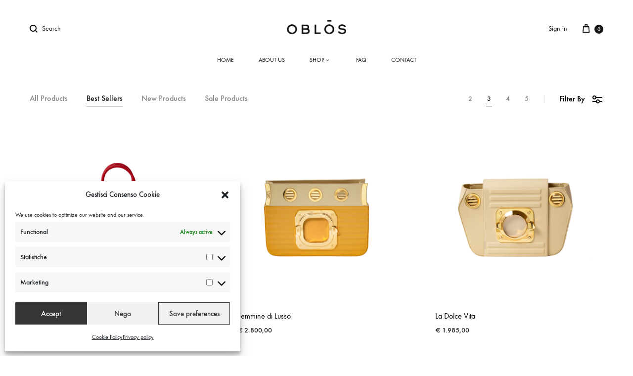

--- FILE ---
content_type: text/html; charset=UTF-8
request_url: https://www.oblos.com/shop/?products_group=best_sellers
body_size: 32368
content:
<!doctype html>
<html lang="en">
<head>
	<meta charset="UTF-8">
	<meta name="viewport" content="width=device-width, initial-scale=1">
	<link rel="profile" href="http://gmpg.org/xfn/11">

	<title>Shop &#8211; O B L Ō S</title>
<meta name='robots' content='max-image-preview:large' />
	<style>img:is([sizes="auto" i], [sizes^="auto," i]) { contain-intrinsic-size: 3000px 1500px }</style>
	<link rel="preload" href="https://www.oblos.com/wp-content/themes/oblos/fonts/functionpro-light-webfont.woff2" as="font" type="font/woff2" crossorigin><link rel="preload" href="https://www.oblos.com/wp-content/themes/oblos/fonts/functionpro-book-webfont.woff2" as="font" type="font/woff2" crossorigin><link rel="preload" href="https://www.oblos.com/wp-content/themes/oblos/fonts/functionpro-medium-webfont.woff2" as="font" type="font/woff2" crossorigin><link rel="preload" href="https://www.oblos.com/wp-content/themes/oblos/fonts/functionpro-demi-webfont.woff2" as="font" type="font/woff2" crossorigin><link rel="preload" href="https://www.oblos.com/wp-content/themes/oblos/fonts/functionpro-bold-webfont.woff2" as="font" type="font/woff2" crossorigin><script>window._wca = window._wca || [];</script>
<link rel='dns-prefetch' href='//stats.wp.com' />
<link rel="alternate" type="application/rss+xml" title="O B L Ō S &raquo; Feed" href="https://www.oblos.com/feed/" />
<link rel="alternate" type="application/rss+xml" title="O B L Ō S &raquo; Comments Feed" href="https://www.oblos.com/comments/feed/" />
<link rel="alternate" type="application/rss+xml" title="O B L Ō S &raquo; Products Feed" href="https://www.oblos.com/shop/feed/" />
<script type="text/javascript">
/* <![CDATA[ */
window._wpemojiSettings = {"baseUrl":"https:\/\/s.w.org\/images\/core\/emoji\/16.0.1\/72x72\/","ext":".png","svgUrl":"https:\/\/s.w.org\/images\/core\/emoji\/16.0.1\/svg\/","svgExt":".svg","source":{"concatemoji":"https:\/\/www.oblos.com\/wp-includes\/js\/wp-emoji-release.min.js?ver=6.8.3"}};
/*! This file is auto-generated */
!function(s,n){var o,i,e;function c(e){try{var t={supportTests:e,timestamp:(new Date).valueOf()};sessionStorage.setItem(o,JSON.stringify(t))}catch(e){}}function p(e,t,n){e.clearRect(0,0,e.canvas.width,e.canvas.height),e.fillText(t,0,0);var t=new Uint32Array(e.getImageData(0,0,e.canvas.width,e.canvas.height).data),a=(e.clearRect(0,0,e.canvas.width,e.canvas.height),e.fillText(n,0,0),new Uint32Array(e.getImageData(0,0,e.canvas.width,e.canvas.height).data));return t.every(function(e,t){return e===a[t]})}function u(e,t){e.clearRect(0,0,e.canvas.width,e.canvas.height),e.fillText(t,0,0);for(var n=e.getImageData(16,16,1,1),a=0;a<n.data.length;a++)if(0!==n.data[a])return!1;return!0}function f(e,t,n,a){switch(t){case"flag":return n(e,"\ud83c\udff3\ufe0f\u200d\u26a7\ufe0f","\ud83c\udff3\ufe0f\u200b\u26a7\ufe0f")?!1:!n(e,"\ud83c\udde8\ud83c\uddf6","\ud83c\udde8\u200b\ud83c\uddf6")&&!n(e,"\ud83c\udff4\udb40\udc67\udb40\udc62\udb40\udc65\udb40\udc6e\udb40\udc67\udb40\udc7f","\ud83c\udff4\u200b\udb40\udc67\u200b\udb40\udc62\u200b\udb40\udc65\u200b\udb40\udc6e\u200b\udb40\udc67\u200b\udb40\udc7f");case"emoji":return!a(e,"\ud83e\udedf")}return!1}function g(e,t,n,a){var r="undefined"!=typeof WorkerGlobalScope&&self instanceof WorkerGlobalScope?new OffscreenCanvas(300,150):s.createElement("canvas"),o=r.getContext("2d",{willReadFrequently:!0}),i=(o.textBaseline="top",o.font="600 32px Arial",{});return e.forEach(function(e){i[e]=t(o,e,n,a)}),i}function t(e){var t=s.createElement("script");t.src=e,t.defer=!0,s.head.appendChild(t)}"undefined"!=typeof Promise&&(o="wpEmojiSettingsSupports",i=["flag","emoji"],n.supports={everything:!0,everythingExceptFlag:!0},e=new Promise(function(e){s.addEventListener("DOMContentLoaded",e,{once:!0})}),new Promise(function(t){var n=function(){try{var e=JSON.parse(sessionStorage.getItem(o));if("object"==typeof e&&"number"==typeof e.timestamp&&(new Date).valueOf()<e.timestamp+604800&&"object"==typeof e.supportTests)return e.supportTests}catch(e){}return null}();if(!n){if("undefined"!=typeof Worker&&"undefined"!=typeof OffscreenCanvas&&"undefined"!=typeof URL&&URL.createObjectURL&&"undefined"!=typeof Blob)try{var e="postMessage("+g.toString()+"("+[JSON.stringify(i),f.toString(),p.toString(),u.toString()].join(",")+"));",a=new Blob([e],{type:"text/javascript"}),r=new Worker(URL.createObjectURL(a),{name:"wpTestEmojiSupports"});return void(r.onmessage=function(e){c(n=e.data),r.terminate(),t(n)})}catch(e){}c(n=g(i,f,p,u))}t(n)}).then(function(e){for(var t in e)n.supports[t]=e[t],n.supports.everything=n.supports.everything&&n.supports[t],"flag"!==t&&(n.supports.everythingExceptFlag=n.supports.everythingExceptFlag&&n.supports[t]);n.supports.everythingExceptFlag=n.supports.everythingExceptFlag&&!n.supports.flag,n.DOMReady=!1,n.readyCallback=function(){n.DOMReady=!0}}).then(function(){return e}).then(function(){var e;n.supports.everything||(n.readyCallback(),(e=n.source||{}).concatemoji?t(e.concatemoji):e.wpemoji&&e.twemoji&&(t(e.twemoji),t(e.wpemoji)))}))}((window,document),window._wpemojiSettings);
/* ]]> */
</script>
<style id='wp-emoji-styles-inline-css' type='text/css'>

	img.wp-smiley, img.emoji {
		display: inline !important;
		border: none !important;
		box-shadow: none !important;
		height: 1em !important;
		width: 1em !important;
		margin: 0 0.07em !important;
		vertical-align: -0.1em !important;
		background: none !important;
		padding: 0 !important;
	}
</style>
<link rel='stylesheet' id='wp-block-library-css' href='https://www.oblos.com/wp-includes/css/dist/block-library/style.min.css?ver=6.8.3' type='text/css' media='all' />
<style id='wp-block-library-theme-inline-css' type='text/css'>
.wp-block-audio :where(figcaption){color:#555;font-size:13px;text-align:center}.is-dark-theme .wp-block-audio :where(figcaption){color:#ffffffa6}.wp-block-audio{margin:0 0 1em}.wp-block-code{border:1px solid #ccc;border-radius:4px;font-family:Menlo,Consolas,monaco,monospace;padding:.8em 1em}.wp-block-embed :where(figcaption){color:#555;font-size:13px;text-align:center}.is-dark-theme .wp-block-embed :where(figcaption){color:#ffffffa6}.wp-block-embed{margin:0 0 1em}.blocks-gallery-caption{color:#555;font-size:13px;text-align:center}.is-dark-theme .blocks-gallery-caption{color:#ffffffa6}:root :where(.wp-block-image figcaption){color:#555;font-size:13px;text-align:center}.is-dark-theme :root :where(.wp-block-image figcaption){color:#ffffffa6}.wp-block-image{margin:0 0 1em}.wp-block-pullquote{border-bottom:4px solid;border-top:4px solid;color:currentColor;margin-bottom:1.75em}.wp-block-pullquote cite,.wp-block-pullquote footer,.wp-block-pullquote__citation{color:currentColor;font-size:.8125em;font-style:normal;text-transform:uppercase}.wp-block-quote{border-left:.25em solid;margin:0 0 1.75em;padding-left:1em}.wp-block-quote cite,.wp-block-quote footer{color:currentColor;font-size:.8125em;font-style:normal;position:relative}.wp-block-quote:where(.has-text-align-right){border-left:none;border-right:.25em solid;padding-left:0;padding-right:1em}.wp-block-quote:where(.has-text-align-center){border:none;padding-left:0}.wp-block-quote.is-large,.wp-block-quote.is-style-large,.wp-block-quote:where(.is-style-plain){border:none}.wp-block-search .wp-block-search__label{font-weight:700}.wp-block-search__button{border:1px solid #ccc;padding:.375em .625em}:where(.wp-block-group.has-background){padding:1.25em 2.375em}.wp-block-separator.has-css-opacity{opacity:.4}.wp-block-separator{border:none;border-bottom:2px solid;margin-left:auto;margin-right:auto}.wp-block-separator.has-alpha-channel-opacity{opacity:1}.wp-block-separator:not(.is-style-wide):not(.is-style-dots){width:100px}.wp-block-separator.has-background:not(.is-style-dots){border-bottom:none;height:1px}.wp-block-separator.has-background:not(.is-style-wide):not(.is-style-dots){height:2px}.wp-block-table{margin:0 0 1em}.wp-block-table td,.wp-block-table th{word-break:normal}.wp-block-table :where(figcaption){color:#555;font-size:13px;text-align:center}.is-dark-theme .wp-block-table :where(figcaption){color:#ffffffa6}.wp-block-video :where(figcaption){color:#555;font-size:13px;text-align:center}.is-dark-theme .wp-block-video :where(figcaption){color:#ffffffa6}.wp-block-video{margin:0 0 1em}:root :where(.wp-block-template-part.has-background){margin-bottom:0;margin-top:0;padding:1.25em 2.375em}
</style>
<style id='classic-theme-styles-inline-css' type='text/css'>
/*! This file is auto-generated */
.wp-block-button__link{color:#fff;background-color:#32373c;border-radius:9999px;box-shadow:none;text-decoration:none;padding:calc(.667em + 2px) calc(1.333em + 2px);font-size:1.125em}.wp-block-file__button{background:#32373c;color:#fff;text-decoration:none}
</style>
<link rel='stylesheet' id='mediaelement-css' href='https://www.oblos.com/wp-includes/js/mediaelement/mediaelementplayer-legacy.min.css?ver=4.2.17' type='text/css' media='all' />
<link rel='stylesheet' id='wp-mediaelement-css' href='https://www.oblos.com/wp-includes/js/mediaelement/wp-mediaelement.min.css?ver=6.8.3' type='text/css' media='all' />
<style id='jetpack-sharing-buttons-style-inline-css' type='text/css'>
.jetpack-sharing-buttons__services-list{display:flex;flex-direction:row;flex-wrap:wrap;gap:0;list-style-type:none;margin:5px;padding:0}.jetpack-sharing-buttons__services-list.has-small-icon-size{font-size:12px}.jetpack-sharing-buttons__services-list.has-normal-icon-size{font-size:16px}.jetpack-sharing-buttons__services-list.has-large-icon-size{font-size:24px}.jetpack-sharing-buttons__services-list.has-huge-icon-size{font-size:36px}@media print{.jetpack-sharing-buttons__services-list{display:none!important}}.editor-styles-wrapper .wp-block-jetpack-sharing-buttons{gap:0;padding-inline-start:0}ul.jetpack-sharing-buttons__services-list.has-background{padding:1.25em 2.375em}
</style>
<style id='global-styles-inline-css' type='text/css'>
:root{--wp--preset--aspect-ratio--square: 1;--wp--preset--aspect-ratio--4-3: 4/3;--wp--preset--aspect-ratio--3-4: 3/4;--wp--preset--aspect-ratio--3-2: 3/2;--wp--preset--aspect-ratio--2-3: 2/3;--wp--preset--aspect-ratio--16-9: 16/9;--wp--preset--aspect-ratio--9-16: 9/16;--wp--preset--color--black: #000000;--wp--preset--color--cyan-bluish-gray: #abb8c3;--wp--preset--color--white: #ffffff;--wp--preset--color--pale-pink: #f78da7;--wp--preset--color--vivid-red: #cf2e2e;--wp--preset--color--luminous-vivid-orange: #ff6900;--wp--preset--color--luminous-vivid-amber: #fcb900;--wp--preset--color--light-green-cyan: #7bdcb5;--wp--preset--color--vivid-green-cyan: #00d084;--wp--preset--color--pale-cyan-blue: #8ed1fc;--wp--preset--color--vivid-cyan-blue: #0693e3;--wp--preset--color--vivid-purple: #9b51e0;--wp--preset--gradient--vivid-cyan-blue-to-vivid-purple: linear-gradient(135deg,rgba(6,147,227,1) 0%,rgb(155,81,224) 100%);--wp--preset--gradient--light-green-cyan-to-vivid-green-cyan: linear-gradient(135deg,rgb(122,220,180) 0%,rgb(0,208,130) 100%);--wp--preset--gradient--luminous-vivid-amber-to-luminous-vivid-orange: linear-gradient(135deg,rgba(252,185,0,1) 0%,rgba(255,105,0,1) 100%);--wp--preset--gradient--luminous-vivid-orange-to-vivid-red: linear-gradient(135deg,rgba(255,105,0,1) 0%,rgb(207,46,46) 100%);--wp--preset--gradient--very-light-gray-to-cyan-bluish-gray: linear-gradient(135deg,rgb(238,238,238) 0%,rgb(169,184,195) 100%);--wp--preset--gradient--cool-to-warm-spectrum: linear-gradient(135deg,rgb(74,234,220) 0%,rgb(151,120,209) 20%,rgb(207,42,186) 40%,rgb(238,44,130) 60%,rgb(251,105,98) 80%,rgb(254,248,76) 100%);--wp--preset--gradient--blush-light-purple: linear-gradient(135deg,rgb(255,206,236) 0%,rgb(152,150,240) 100%);--wp--preset--gradient--blush-bordeaux: linear-gradient(135deg,rgb(254,205,165) 0%,rgb(254,45,45) 50%,rgb(107,0,62) 100%);--wp--preset--gradient--luminous-dusk: linear-gradient(135deg,rgb(255,203,112) 0%,rgb(199,81,192) 50%,rgb(65,88,208) 100%);--wp--preset--gradient--pale-ocean: linear-gradient(135deg,rgb(255,245,203) 0%,rgb(182,227,212) 50%,rgb(51,167,181) 100%);--wp--preset--gradient--electric-grass: linear-gradient(135deg,rgb(202,248,128) 0%,rgb(113,206,126) 100%);--wp--preset--gradient--midnight: linear-gradient(135deg,rgb(2,3,129) 0%,rgb(40,116,252) 100%);--wp--preset--font-size--small: 12px;--wp--preset--font-size--medium: 24px;--wp--preset--font-size--large: 40px;--wp--preset--font-size--x-large: 42px;--wp--preset--font-size--normal: 18px;--wp--preset--font-size--huge: 64px;--wp--preset--spacing--20: 0.44rem;--wp--preset--spacing--30: 0.67rem;--wp--preset--spacing--40: 1rem;--wp--preset--spacing--50: 1.5rem;--wp--preset--spacing--60: 2.25rem;--wp--preset--spacing--70: 3.38rem;--wp--preset--spacing--80: 5.06rem;--wp--preset--shadow--natural: 6px 6px 9px rgba(0, 0, 0, 0.2);--wp--preset--shadow--deep: 12px 12px 50px rgba(0, 0, 0, 0.4);--wp--preset--shadow--sharp: 6px 6px 0px rgba(0, 0, 0, 0.2);--wp--preset--shadow--outlined: 6px 6px 0px -3px rgba(255, 255, 255, 1), 6px 6px rgba(0, 0, 0, 1);--wp--preset--shadow--crisp: 6px 6px 0px rgba(0, 0, 0, 1);}:where(.is-layout-flex){gap: 0.5em;}:where(.is-layout-grid){gap: 0.5em;}body .is-layout-flex{display: flex;}.is-layout-flex{flex-wrap: wrap;align-items: center;}.is-layout-flex > :is(*, div){margin: 0;}body .is-layout-grid{display: grid;}.is-layout-grid > :is(*, div){margin: 0;}:where(.wp-block-columns.is-layout-flex){gap: 2em;}:where(.wp-block-columns.is-layout-grid){gap: 2em;}:where(.wp-block-post-template.is-layout-flex){gap: 1.25em;}:where(.wp-block-post-template.is-layout-grid){gap: 1.25em;}.has-black-color{color: var(--wp--preset--color--black) !important;}.has-cyan-bluish-gray-color{color: var(--wp--preset--color--cyan-bluish-gray) !important;}.has-white-color{color: var(--wp--preset--color--white) !important;}.has-pale-pink-color{color: var(--wp--preset--color--pale-pink) !important;}.has-vivid-red-color{color: var(--wp--preset--color--vivid-red) !important;}.has-luminous-vivid-orange-color{color: var(--wp--preset--color--luminous-vivid-orange) !important;}.has-luminous-vivid-amber-color{color: var(--wp--preset--color--luminous-vivid-amber) !important;}.has-light-green-cyan-color{color: var(--wp--preset--color--light-green-cyan) !important;}.has-vivid-green-cyan-color{color: var(--wp--preset--color--vivid-green-cyan) !important;}.has-pale-cyan-blue-color{color: var(--wp--preset--color--pale-cyan-blue) !important;}.has-vivid-cyan-blue-color{color: var(--wp--preset--color--vivid-cyan-blue) !important;}.has-vivid-purple-color{color: var(--wp--preset--color--vivid-purple) !important;}.has-black-background-color{background-color: var(--wp--preset--color--black) !important;}.has-cyan-bluish-gray-background-color{background-color: var(--wp--preset--color--cyan-bluish-gray) !important;}.has-white-background-color{background-color: var(--wp--preset--color--white) !important;}.has-pale-pink-background-color{background-color: var(--wp--preset--color--pale-pink) !important;}.has-vivid-red-background-color{background-color: var(--wp--preset--color--vivid-red) !important;}.has-luminous-vivid-orange-background-color{background-color: var(--wp--preset--color--luminous-vivid-orange) !important;}.has-luminous-vivid-amber-background-color{background-color: var(--wp--preset--color--luminous-vivid-amber) !important;}.has-light-green-cyan-background-color{background-color: var(--wp--preset--color--light-green-cyan) !important;}.has-vivid-green-cyan-background-color{background-color: var(--wp--preset--color--vivid-green-cyan) !important;}.has-pale-cyan-blue-background-color{background-color: var(--wp--preset--color--pale-cyan-blue) !important;}.has-vivid-cyan-blue-background-color{background-color: var(--wp--preset--color--vivid-cyan-blue) !important;}.has-vivid-purple-background-color{background-color: var(--wp--preset--color--vivid-purple) !important;}.has-black-border-color{border-color: var(--wp--preset--color--black) !important;}.has-cyan-bluish-gray-border-color{border-color: var(--wp--preset--color--cyan-bluish-gray) !important;}.has-white-border-color{border-color: var(--wp--preset--color--white) !important;}.has-pale-pink-border-color{border-color: var(--wp--preset--color--pale-pink) !important;}.has-vivid-red-border-color{border-color: var(--wp--preset--color--vivid-red) !important;}.has-luminous-vivid-orange-border-color{border-color: var(--wp--preset--color--luminous-vivid-orange) !important;}.has-luminous-vivid-amber-border-color{border-color: var(--wp--preset--color--luminous-vivid-amber) !important;}.has-light-green-cyan-border-color{border-color: var(--wp--preset--color--light-green-cyan) !important;}.has-vivid-green-cyan-border-color{border-color: var(--wp--preset--color--vivid-green-cyan) !important;}.has-pale-cyan-blue-border-color{border-color: var(--wp--preset--color--pale-cyan-blue) !important;}.has-vivid-cyan-blue-border-color{border-color: var(--wp--preset--color--vivid-cyan-blue) !important;}.has-vivid-purple-border-color{border-color: var(--wp--preset--color--vivid-purple) !important;}.has-vivid-cyan-blue-to-vivid-purple-gradient-background{background: var(--wp--preset--gradient--vivid-cyan-blue-to-vivid-purple) !important;}.has-light-green-cyan-to-vivid-green-cyan-gradient-background{background: var(--wp--preset--gradient--light-green-cyan-to-vivid-green-cyan) !important;}.has-luminous-vivid-amber-to-luminous-vivid-orange-gradient-background{background: var(--wp--preset--gradient--luminous-vivid-amber-to-luminous-vivid-orange) !important;}.has-luminous-vivid-orange-to-vivid-red-gradient-background{background: var(--wp--preset--gradient--luminous-vivid-orange-to-vivid-red) !important;}.has-very-light-gray-to-cyan-bluish-gray-gradient-background{background: var(--wp--preset--gradient--very-light-gray-to-cyan-bluish-gray) !important;}.has-cool-to-warm-spectrum-gradient-background{background: var(--wp--preset--gradient--cool-to-warm-spectrum) !important;}.has-blush-light-purple-gradient-background{background: var(--wp--preset--gradient--blush-light-purple) !important;}.has-blush-bordeaux-gradient-background{background: var(--wp--preset--gradient--blush-bordeaux) !important;}.has-luminous-dusk-gradient-background{background: var(--wp--preset--gradient--luminous-dusk) !important;}.has-pale-ocean-gradient-background{background: var(--wp--preset--gradient--pale-ocean) !important;}.has-electric-grass-gradient-background{background: var(--wp--preset--gradient--electric-grass) !important;}.has-midnight-gradient-background{background: var(--wp--preset--gradient--midnight) !important;}.has-small-font-size{font-size: var(--wp--preset--font-size--small) !important;}.has-medium-font-size{font-size: var(--wp--preset--font-size--medium) !important;}.has-large-font-size{font-size: var(--wp--preset--font-size--large) !important;}.has-x-large-font-size{font-size: var(--wp--preset--font-size--x-large) !important;}
:where(.wp-block-post-template.is-layout-flex){gap: 1.25em;}:where(.wp-block-post-template.is-layout-grid){gap: 1.25em;}
:where(.wp-block-columns.is-layout-flex){gap: 2em;}:where(.wp-block-columns.is-layout-grid){gap: 2em;}
:root :where(.wp-block-pullquote){font-size: 1.5em;line-height: 1.6;}
</style>
<link rel='stylesheet' id='contact-form-7-css' href='https://www.oblos.com/wp-content/plugins/contact-form-7/includes/css/styles.css?ver=6.1.4' type='text/css' media='all' />
<link rel='stylesheet' id='rs-plugin-settings-css' href='https://www.oblos.com/wp-content/plugins/revslider/public/assets/css/rs6.css?ver=6.4.11' type='text/css' media='all' />
<style id='rs-plugin-settings-inline-css' type='text/css'>
#rs-demo-id {}
</style>
<style id='woocommerce-inline-inline-css' type='text/css'>
.woocommerce form .form-row .required { visibility: visible; }
</style>
<link rel='stylesheet' id='cmplz-general-css' href='https://www.oblos.com/wp-content/plugins/complianz-gdpr/assets/css/cookieblocker.min.css?ver=1765178549' type='text/css' media='all' />
<link rel='stylesheet' id='brands-styles-css' href='https://www.oblos.com/wp-content/plugins/woocommerce/assets/css/brands.css?ver=10.3.7' type='text/css' media='all' />
<link rel='stylesheet' id='konte-fonts-css' href='https://fonts.googleapis.com/css?family=Crimson+Text%3A600%7CJosefin+Sans%7CCrimson+Text&#038;subset=latin%2Clatin-ext&#038;ver=6.8.3' type='text/css' media='all' />
<link rel='stylesheet' id='animate-css' href='https://www.oblos.com/wp-content/themes/oblos/css/animate.css?ver=3.5.2' type='text/css' media='all' />
<link rel='stylesheet' id='font-awesome-css' href='https://www.oblos.com/wp-content/themes/oblos/css/font-awesome.min.css?ver=4.7.0' type='text/css' media='all' />
<style id='font-awesome-inline-css' type='text/css'>
[data-font="FontAwesome"]:before {font-family: 'FontAwesome' !important;content: attr(data-icon) !important;speak: none !important;font-weight: normal !important;font-variant: normal !important;text-transform: none !important;line-height: 1 !important;font-style: normal !important;-webkit-font-smoothing: antialiased !important;-moz-osx-font-smoothing: grayscale !important;}
</style>
<link rel='stylesheet' id='bootstrap-grid-css' href='https://www.oblos.com/wp-content/themes/oblos/css/bootstrap.css?ver=3.3.7' type='text/css' media='all' />
<link rel='stylesheet' id='konte-css' href='https://www.oblos.com/wp-content/themes/oblos/style.css?ver=1.0.0' type='text/css' media='all' />
<style id='konte-inline-css' type='text/css'>
h1, .h1{font-size: 40px;}h3, .h3{text-transform: uppercase;}.single-page-header .entry-title, .page .page .entry-title{font-family: Josefin Sans;font-size: 30px;line-height: 3.16667;text-transform: uppercase;font-weight: 600;}.topbar {height: 30px}.header-main, .header-v10 .site-branding, .header-v10 .header-main .header-right-items { height: 90px; }.header-bottom { height: 63px; }.header-mobile {height: 57px}.logo img {width: 120px;}.logo svg {width: 120px;height: auto;}.preloader { background-color: rgba(255,255,255,1); }
</style>
<link rel='stylesheet' id='soo-wishlist-css' href='https://www.oblos.com/wp-content/plugins/soo-wishlist/assets/css/wishlist.css?ver=1.2.5' type='text/css' media='all' />
<link rel='stylesheet' id='tawcvs-frontend-for-listing-pages-css' href='https://www.oblos.com/wp-content/plugins/variation-swatches-for-woocommerce/assets/css/frontend-list-products.css?ver=6.8.3' type='text/css' media='all' />
<link rel='stylesheet' id='konte-child-css' href='https://www.oblos.com/wp-content/themes/oblos-child/style.css?ver=6.8.3' type='text/css' media='all' />
<link rel='stylesheet' id='select2-css' href='https://www.oblos.com/wp-content/plugins/woocommerce/assets/css/select2.css?ver=10.3.7' type='text/css' media='all' />
<link rel='stylesheet' id='konte-woocommerce-css' href='https://www.oblos.com/wp-content/themes/oblos/woocommerce.css?ver=6.8.3' type='text/css' media='all' />
<style id='konte-woocommerce-inline-css' type='text/css'>
.woocommerce div.product .product_title{font-size: 20px;}.woocommerce div.product .woocommerce-variation-description, .woocommerce div.product .woocommerce-product-details__short-description, .woocommerce .woocommerce-Tabs-panel--description{font-size: 10px;}.woocommerce-badge.onsale {background-color: #e10909}.woocommerce-badge.new {background-color: #232323}.woocommerce-badge.featured {background-color: #ff736c}.woocommerce-badge.sold-out {background-color: #838889}
</style>
<link rel='stylesheet' id='popupaoc-public-style-css' href='https://www.oblos.com/wp-content/plugins/popup-anything-on-click/assets/css/popupaoc-public.css?ver=2.9.1' type='text/css' media='all' />
<script type="text/template" id="tmpl-variation-template">
	<div class="woocommerce-variation-description">{{{ data.variation.variation_description }}}</div>
	<div class="woocommerce-variation-price">{{{ data.variation.price_html }}}</div>
	<div class="woocommerce-variation-availability">{{{ data.variation.availability_html }}}</div>
</script>
<script type="text/template" id="tmpl-unavailable-variation-template">
	<p role="alert">Sorry, this product is unavailable. Please choose a different combination.</p>
</script>
<script type="text/javascript" src="https://www.oblos.com/wp-includes/js/jquery/jquery.min.js?ver=3.7.1" id="jquery-core-js"></script>
<script type="text/javascript" src="https://www.oblos.com/wp-includes/js/jquery/jquery-migrate.min.js?ver=3.4.1" id="jquery-migrate-js"></script>
<script type="text/javascript" src="https://www.oblos.com/wp-content/plugins/popup-anything-on-click/assets/js/custombox.legacy.min.js?ver=2.9.1" id="wpos-custombox-legacy-js-js"></script>
<script type="text/javascript" src="https://www.oblos.com/wp-content/plugins/revslider/public/assets/js/rbtools.min.js?ver=6.4.8" id="tp-tools-js"></script>
<script type="text/javascript" src="https://www.oblos.com/wp-content/plugins/revslider/public/assets/js/rs6.min.js?ver=6.4.11" id="revmin-js"></script>
<script type="text/javascript" src="https://www.oblos.com/wp-content/plugins/woocommerce/assets/js/jquery-blockui/jquery.blockUI.min.js?ver=2.7.0-wc.10.3.7" id="wc-jquery-blockui-js" data-wp-strategy="defer"></script>
<script type="text/javascript" id="wc-add-to-cart-js-extra">
/* <![CDATA[ */
var wc_add_to_cart_params = {"ajax_url":"\/wp-admin\/admin-ajax.php","wc_ajax_url":"\/?wc-ajax=%%endpoint%%","i18n_view_cart":"View cart","cart_url":"https:\/\/www.oblos.com\/cart\/","is_cart":"","cart_redirect_after_add":"no"};
/* ]]> */
</script>
<script type="text/javascript" src="https://www.oblos.com/wp-content/plugins/woocommerce/assets/js/frontend/add-to-cart.min.js?ver=10.3.7" id="wc-add-to-cart-js" data-wp-strategy="defer"></script>
<script type="text/javascript" src="https://www.oblos.com/wp-content/plugins/woocommerce/assets/js/js-cookie/js.cookie.min.js?ver=2.1.4-wc.10.3.7" id="wc-js-cookie-js" defer="defer" data-wp-strategy="defer"></script>
<script type="text/javascript" id="woocommerce-js-extra">
/* <![CDATA[ */
var woocommerce_params = {"ajax_url":"\/wp-admin\/admin-ajax.php","wc_ajax_url":"\/?wc-ajax=%%endpoint%%","i18n_password_show":"Show password","i18n_password_hide":"Hide password"};
/* ]]> */
</script>
<script type="text/javascript" src="https://www.oblos.com/wp-content/plugins/woocommerce/assets/js/frontend/woocommerce.min.js?ver=10.3.7" id="woocommerce-js" defer="defer" data-wp-strategy="defer"></script>
<script type="text/javascript" src="https://www.oblos.com/wp-content/plugins/js_composer/assets/js/vendors/woocommerce-add-to-cart.js?ver=6.6.0" id="vc_woocommerce-add-to-cart-js-js"></script>
<script data-service="jetpack-statistics" data-category="statistics" type="text/plain" data-cmplz-src="https://stats.wp.com/s-202604.js" id="woocommerce-analytics-js" defer="defer" data-wp-strategy="defer"></script>
<script type="text/javascript" src="https://www.oblos.com/wp-includes/js/underscore.min.js?ver=1.13.7" id="underscore-js"></script>
<script type="text/javascript" id="wp-util-js-extra">
/* <![CDATA[ */
var _wpUtilSettings = {"ajax":{"url":"\/wp-admin\/admin-ajax.php"}};
/* ]]> */
</script>
<script type="text/javascript" src="https://www.oblos.com/wp-includes/js/wp-util.min.js?ver=6.8.3" id="wp-util-js"></script>
<script type="text/javascript" src="https://www.oblos.com/wp-content/plugins/woocommerce/assets/js/select2/select2.full.min.js?ver=4.0.3-wc.10.3.7" id="wc-select2-js" defer="defer" data-wp-strategy="defer"></script>
<script type="text/javascript" id="wc-add-to-cart-variation-js-extra">
/* <![CDATA[ */
var wc_add_to_cart_variation_params = {"wc_ajax_url":"\/?wc-ajax=%%endpoint%%","i18n_no_matching_variations_text":"Sorry, no products matched your selection. Please choose a different combination.","i18n_make_a_selection_text":"Please select some product options before adding this product to your cart.","i18n_unavailable_text":"Sorry, this product is unavailable. Please choose a different combination.","i18n_reset_alert_text":"Your selection has been reset. Please select some product options before adding this product to your cart."};
/* ]]> */
</script>
<script type="text/javascript" src="https://www.oblos.com/wp-content/plugins/woocommerce/assets/js/frontend/add-to-cart-variation.min.js?ver=10.3.7" id="wc-add-to-cart-variation-js" defer="defer" data-wp-strategy="defer"></script>
<link rel="https://api.w.org/" href="https://www.oblos.com/wp-json/" /><link rel="EditURI" type="application/rsd+xml" title="RSD" href="https://www.oblos.com/xmlrpc.php?rsd" />
<meta name="generator" content="WordPress 6.8.3" />
<meta name="generator" content="WooCommerce 10.3.7" />
	<style>img#wpstats{display:none}</style>
					<style>.cmplz-hidden {
					display: none !important;
				}</style>	<noscript><style>.woocommerce-product-gallery{ opacity: 1 !important; }</style></noscript>
	<style type="text/css">.recentcomments a{display:inline !important;padding:0 !important;margin:0 !important;}</style><meta name="generator" content="Powered by WPBakery Page Builder - drag and drop page builder for WordPress."/>
<meta name="generator" content="Powered by Slider Revolution 6.4.11 - responsive, Mobile-Friendly Slider Plugin for WordPress with comfortable drag and drop interface." />
<link rel="icon" href="https://www.oblos.com/wp-content/uploads/2021/05/O.svg" sizes="32x32" />
<link rel="icon" href="https://www.oblos.com/wp-content/uploads/2021/05/O.svg" sizes="192x192" />
<link rel="apple-touch-icon" href="https://www.oblos.com/wp-content/uploads/2021/05/O.svg" />
<meta name="msapplication-TileImage" content="https://www.oblos.com/wp-content/uploads/2021/05/O.svg" />
<script type="text/javascript">function setREVStartSize(e){
			//window.requestAnimationFrame(function() {				 
				window.RSIW = window.RSIW===undefined ? window.innerWidth : window.RSIW;	
				window.RSIH = window.RSIH===undefined ? window.innerHeight : window.RSIH;	
				try {								
					var pw = document.getElementById(e.c).parentNode.offsetWidth,
						newh;
					pw = pw===0 || isNaN(pw) ? window.RSIW : pw;
					e.tabw = e.tabw===undefined ? 0 : parseInt(e.tabw);
					e.thumbw = e.thumbw===undefined ? 0 : parseInt(e.thumbw);
					e.tabh = e.tabh===undefined ? 0 : parseInt(e.tabh);
					e.thumbh = e.thumbh===undefined ? 0 : parseInt(e.thumbh);
					e.tabhide = e.tabhide===undefined ? 0 : parseInt(e.tabhide);
					e.thumbhide = e.thumbhide===undefined ? 0 : parseInt(e.thumbhide);
					e.mh = e.mh===undefined || e.mh=="" || e.mh==="auto" ? 0 : parseInt(e.mh,0);		
					if(e.layout==="fullscreen" || e.l==="fullscreen") 						
						newh = Math.max(e.mh,window.RSIH);					
					else{					
						e.gw = Array.isArray(e.gw) ? e.gw : [e.gw];
						for (var i in e.rl) if (e.gw[i]===undefined || e.gw[i]===0) e.gw[i] = e.gw[i-1];					
						e.gh = e.el===undefined || e.el==="" || (Array.isArray(e.el) && e.el.length==0)? e.gh : e.el;
						e.gh = Array.isArray(e.gh) ? e.gh : [e.gh];
						for (var i in e.rl) if (e.gh[i]===undefined || e.gh[i]===0) e.gh[i] = e.gh[i-1];
											
						var nl = new Array(e.rl.length),
							ix = 0,						
							sl;					
						e.tabw = e.tabhide>=pw ? 0 : e.tabw;
						e.thumbw = e.thumbhide>=pw ? 0 : e.thumbw;
						e.tabh = e.tabhide>=pw ? 0 : e.tabh;
						e.thumbh = e.thumbhide>=pw ? 0 : e.thumbh;					
						for (var i in e.rl) nl[i] = e.rl[i]<window.RSIW ? 0 : e.rl[i];
						sl = nl[0];									
						for (var i in nl) if (sl>nl[i] && nl[i]>0) { sl = nl[i]; ix=i;}															
						var m = pw>(e.gw[ix]+e.tabw+e.thumbw) ? 1 : (pw-(e.tabw+e.thumbw)) / (e.gw[ix]);					
						newh =  (e.gh[ix] * m) + (e.tabh + e.thumbh);
					}				
					if(window.rs_init_css===undefined) window.rs_init_css = document.head.appendChild(document.createElement("style"));					
					document.getElementById(e.c).height = newh+"px";
					window.rs_init_css.innerHTML += "#"+e.c+"_wrapper { height: "+newh+"px }";				
				} catch(e){
					console.log("Failure at Presize of Slider:" + e)
				}					   
			//});
		  };</script>
		<style type="text/css" id="wp-custom-css">
			.site-content {
    padding-top: 0px;
    padding-bottom: 0px;
}
h2 {
    margin-bottom: 0;
}
.konte-product-grid__title {
    font-size: 80px;
    font-size: 2.55rem;
    font-weight: 500;
    text-transform: uppercase;
    line-height: 1.35em;
    margin: 0 0 10px;
}
#cmplz-document {
    font-size: 16px;
    max-width: 100%;
}
@media (max-width: 1440px){
.konte-product-grid__title {
    font-size: 60px;
    font-size: 1.95rem;
    font-weight: 500;
    text-transform: uppercase;
    line-height: 1.35em;
    margin: 0 0 10px;
}
}
.vc_toggle.vc_toggle_ .vc_toggle_title > h4 {
    padding: 34px 0 34px 0;
    font-size: 18px;
}
.header-left-items .hamburger-menu:first-child {
    display: none;
}
.woocommerce-badge {
    font-size: 10px;
    width: 30px;
    height: 30px;
}
.header-sticky--smart.headroom--not-top.transparent.text-dark {
    background-color: rgba(255, 255, 255, 1);
}
.header-v8 .nav-menu > li > a, .header-v9 .nav-menu > li > a {
    font-size: 20px;
    font-size: 0.78rem;
    text-transform: uppercase;
}
.header-v8 .nav-menu > li, .header-v9 .nav-menu > li {
    padding: 0 25px;
}
.woocommerce div.product .product_title {
    font-size: 2.5rem;
}
.woocommerce div.product .woocommerce-variation-description, .woocommerce div.product .woocommerce-product-details__short-description {
    font-size: 1rem;
}
.single-page-header .entry-title, .page .page .entry-title {
    letter-spacing: 6px;
	margin-top: 60px
}
.cc-btn {
    font-weight: 400;
	text-transform: uppercase;
	font-size: 12px;
	letter-spacing: 1px
}
.woocommerce-checkout .entry-header .entry-title {
    font-weight: 600 !important;
}
.woocommerce-billing-fields h3, h3#order_review_heading {
    font-size: 1rem;
    letter-spacing: 3px;
}
.konte-product-carousel__nav-angle .product-carousel-arrow {
    border: 0px solid #161619;
}
.vc_general.vc_cta3.vc_cta3-shape-rounded {
    border-radius: 0px;
}
.vc_general.vc_cta3.vc_cta3-style-outline {
    border-width: 1px;
}
.cc-revoke, .cc-window {
    font-family: "function_pro", sans-serif;
    font-size: 15px;
}
.footer-widgets .widget li {
    font-size: 16px;
    padding: 10px 0;
}
/* Products */
.woocommerce div.product.layout-v5 .woocommerce-product-gallery__image:nth-child(6n+2) {
    padding: 0;
}
.woocommerce div.product.layout-v5 .woocommerce-product-gallery__image:nth-child(6n+3) {
    padding: 0;
}
.woocommerce div.product.layout-v5 .woocommerce-product-gallery__image:nth-child(6n+4) {
    padding: 0;
}
.woocommerce div.product.layout-v5 .woocommerce-product-gallery__image:nth-child(6n+5) {
    padding: 0;
}
.woocommerce div.product.layout-v5 .woocommerce-product-gallery__image {
    width: 100%;
}
.woocommerce div.product.layout-v5 .woocommerce-product-gallery__image:nth-child(6n+6) {
    padding: 0px;
	padding-bottom: 10px
}
.woocommerce div.product.layout-v5 .woocommerce-product-gallery__image:nth-child(6n+1), .woocommerce div.product.layout-v5 .woocommerce-product-gallery__image:nth-child(6n+4) {
    padding: 0px;
	padding-bottom: 10px
}
.widget input, .widget select, .widget textarea {
    padding: 10px 20px;
    border: 0px solid #161619;
}
.widget select {
    width: auto;
}
.woocommerce div.product.layout-v5 .summary-inner {
    padding-top:  20px;
}
.paoc-popup-btn {
    background: #121212;
    border-radius: 0px;
	font-size: 14px
}
.paoc-cb-popup-body {
    background-color: transparent;
}
.custombox-overlay {
	   background-color: rgba(255,255,255, 0.98) !important;
}
.paoc-popup-fullscreen:not(.paoc-inline-popup) .paoc-credit-wrp {
    display: none;
}
.paoc-padding-20 {
    padding: 30px;
}
.paoc-close-popup {
    background-color: none;
}
.paoc-close-popup {
    top: 10px !important;
    right: 10px !important;
    background-color: transparent !important;
    border: 0px solid #fff;
}
.paoc-cb-popup-body {
    box-shadow: none !important;
}
.videohome {
        height: 100vh;
        width: 100%;
        object-fit: cover; 
        position: relative;
    }
.videohomedesk {
        height: 100vh;
        width: 100%;
        object-fit: cover; 
        position: relative;
    }
@media (max-width: 767px){
.videohome {
        height: 320px !important;
        width: 100%;
        object-fit: contain;
        position: relative;
    }
}

.woocommerce div.product.layout-v5 .summary {
    padding-left: 100px;
    padding-right: 100px!important;
}
.grecaptcha-badge { 
visibility: hidden; 
}		</style>
		<style id="kirki-inline-styles">/* vietnamese */
@font-face {
  font-family: 'Josefin Sans';
  font-style: normal;
  font-weight: 600;
  font-display: swap;
  src: url(https://www.oblos.com/wp-content/fonts/josefin-sans/Qw3PZQNVED7rKGKxtqIqX5E-AVSJrOCfjY46_ObXbMlhLzTs.woff2) format('woff2');
  unicode-range: U+0102-0103, U+0110-0111, U+0128-0129, U+0168-0169, U+01A0-01A1, U+01AF-01B0, U+0300-0301, U+0303-0304, U+0308-0309, U+0323, U+0329, U+1EA0-1EF9, U+20AB;
}
/* latin-ext */
@font-face {
  font-family: 'Josefin Sans';
  font-style: normal;
  font-weight: 600;
  font-display: swap;
  src: url(https://www.oblos.com/wp-content/fonts/josefin-sans/Qw3PZQNVED7rKGKxtqIqX5E-AVSJrOCfjY46_ObXbMhhLzTs.woff2) format('woff2');
  unicode-range: U+0100-02BA, U+02BD-02C5, U+02C7-02CC, U+02CE-02D7, U+02DD-02FF, U+0304, U+0308, U+0329, U+1D00-1DBF, U+1E00-1E9F, U+1EF2-1EFF, U+2020, U+20A0-20AB, U+20AD-20C0, U+2113, U+2C60-2C7F, U+A720-A7FF;
}
/* latin */
@font-face {
  font-family: 'Josefin Sans';
  font-style: normal;
  font-weight: 600;
  font-display: swap;
  src: url(https://www.oblos.com/wp-content/fonts/josefin-sans/Qw3PZQNVED7rKGKxtqIqX5E-AVSJrOCfjY46_ObXbMZhLw.woff2) format('woff2');
  unicode-range: U+0000-00FF, U+0131, U+0152-0153, U+02BB-02BC, U+02C6, U+02DA, U+02DC, U+0304, U+0308, U+0329, U+2000-206F, U+20AC, U+2122, U+2191, U+2193, U+2212, U+2215, U+FEFF, U+FFFD;
}/* devanagari */
@font-face {
  font-family: 'Poppins';
  font-style: normal;
  font-weight: 700;
  font-display: swap;
  src: url(https://www.oblos.com/wp-content/fonts/poppins/pxiByp8kv8JHgFVrLCz7Z11lFc-K.woff2) format('woff2');
  unicode-range: U+0900-097F, U+1CD0-1CF9, U+200C-200D, U+20A8, U+20B9, U+20F0, U+25CC, U+A830-A839, U+A8E0-A8FF, U+11B00-11B09;
}
/* latin-ext */
@font-face {
  font-family: 'Poppins';
  font-style: normal;
  font-weight: 700;
  font-display: swap;
  src: url(https://www.oblos.com/wp-content/fonts/poppins/pxiByp8kv8JHgFVrLCz7Z1JlFc-K.woff2) format('woff2');
  unicode-range: U+0100-02BA, U+02BD-02C5, U+02C7-02CC, U+02CE-02D7, U+02DD-02FF, U+0304, U+0308, U+0329, U+1D00-1DBF, U+1E00-1E9F, U+1EF2-1EFF, U+2020, U+20A0-20AB, U+20AD-20C0, U+2113, U+2C60-2C7F, U+A720-A7FF;
}
/* latin */
@font-face {
  font-family: 'Poppins';
  font-style: normal;
  font-weight: 700;
  font-display: swap;
  src: url(https://www.oblos.com/wp-content/fonts/poppins/pxiByp8kv8JHgFVrLCz7Z1xlFQ.woff2) format('woff2');
  unicode-range: U+0000-00FF, U+0131, U+0152-0153, U+02BB-02BC, U+02C6, U+02DA, U+02DC, U+0304, U+0308, U+0329, U+2000-206F, U+20AC, U+2122, U+2191, U+2193, U+2212, U+2215, U+FEFF, U+FFFD;
}/* vietnamese */
@font-face {
  font-family: 'Josefin Sans';
  font-style: normal;
  font-weight: 600;
  font-display: swap;
  src: url(https://www.oblos.com/wp-content/fonts/josefin-sans/Qw3PZQNVED7rKGKxtqIqX5E-AVSJrOCfjY46_ObXbMlhLzTs.woff2) format('woff2');
  unicode-range: U+0102-0103, U+0110-0111, U+0128-0129, U+0168-0169, U+01A0-01A1, U+01AF-01B0, U+0300-0301, U+0303-0304, U+0308-0309, U+0323, U+0329, U+1EA0-1EF9, U+20AB;
}
/* latin-ext */
@font-face {
  font-family: 'Josefin Sans';
  font-style: normal;
  font-weight: 600;
  font-display: swap;
  src: url(https://www.oblos.com/wp-content/fonts/josefin-sans/Qw3PZQNVED7rKGKxtqIqX5E-AVSJrOCfjY46_ObXbMhhLzTs.woff2) format('woff2');
  unicode-range: U+0100-02BA, U+02BD-02C5, U+02C7-02CC, U+02CE-02D7, U+02DD-02FF, U+0304, U+0308, U+0329, U+1D00-1DBF, U+1E00-1E9F, U+1EF2-1EFF, U+2020, U+20A0-20AB, U+20AD-20C0, U+2113, U+2C60-2C7F, U+A720-A7FF;
}
/* latin */
@font-face {
  font-family: 'Josefin Sans';
  font-style: normal;
  font-weight: 600;
  font-display: swap;
  src: url(https://www.oblos.com/wp-content/fonts/josefin-sans/Qw3PZQNVED7rKGKxtqIqX5E-AVSJrOCfjY46_ObXbMZhLw.woff2) format('woff2');
  unicode-range: U+0000-00FF, U+0131, U+0152-0153, U+02BB-02BC, U+02C6, U+02DA, U+02DC, U+0304, U+0308, U+0329, U+2000-206F, U+20AC, U+2122, U+2191, U+2193, U+2212, U+2215, U+FEFF, U+FFFD;
}/* devanagari */
@font-face {
  font-family: 'Poppins';
  font-style: normal;
  font-weight: 700;
  font-display: swap;
  src: url(https://www.oblos.com/wp-content/fonts/poppins/pxiByp8kv8JHgFVrLCz7Z11lFc-K.woff2) format('woff2');
  unicode-range: U+0900-097F, U+1CD0-1CF9, U+200C-200D, U+20A8, U+20B9, U+20F0, U+25CC, U+A830-A839, U+A8E0-A8FF, U+11B00-11B09;
}
/* latin-ext */
@font-face {
  font-family: 'Poppins';
  font-style: normal;
  font-weight: 700;
  font-display: swap;
  src: url(https://www.oblos.com/wp-content/fonts/poppins/pxiByp8kv8JHgFVrLCz7Z1JlFc-K.woff2) format('woff2');
  unicode-range: U+0100-02BA, U+02BD-02C5, U+02C7-02CC, U+02CE-02D7, U+02DD-02FF, U+0304, U+0308, U+0329, U+1D00-1DBF, U+1E00-1E9F, U+1EF2-1EFF, U+2020, U+20A0-20AB, U+20AD-20C0, U+2113, U+2C60-2C7F, U+A720-A7FF;
}
/* latin */
@font-face {
  font-family: 'Poppins';
  font-style: normal;
  font-weight: 700;
  font-display: swap;
  src: url(https://www.oblos.com/wp-content/fonts/poppins/pxiByp8kv8JHgFVrLCz7Z1xlFQ.woff2) format('woff2');
  unicode-range: U+0000-00FF, U+0131, U+0152-0153, U+02BB-02BC, U+02C6, U+02DA, U+02DC, U+0304, U+0308, U+0329, U+2000-206F, U+20AC, U+2122, U+2191, U+2193, U+2212, U+2215, U+FEFF, U+FFFD;
}/* vietnamese */
@font-face {
  font-family: 'Josefin Sans';
  font-style: normal;
  font-weight: 600;
  font-display: swap;
  src: url(https://www.oblos.com/wp-content/fonts/josefin-sans/Qw3PZQNVED7rKGKxtqIqX5E-AVSJrOCfjY46_ObXbMlhLzTs.woff2) format('woff2');
  unicode-range: U+0102-0103, U+0110-0111, U+0128-0129, U+0168-0169, U+01A0-01A1, U+01AF-01B0, U+0300-0301, U+0303-0304, U+0308-0309, U+0323, U+0329, U+1EA0-1EF9, U+20AB;
}
/* latin-ext */
@font-face {
  font-family: 'Josefin Sans';
  font-style: normal;
  font-weight: 600;
  font-display: swap;
  src: url(https://www.oblos.com/wp-content/fonts/josefin-sans/Qw3PZQNVED7rKGKxtqIqX5E-AVSJrOCfjY46_ObXbMhhLzTs.woff2) format('woff2');
  unicode-range: U+0100-02BA, U+02BD-02C5, U+02C7-02CC, U+02CE-02D7, U+02DD-02FF, U+0304, U+0308, U+0329, U+1D00-1DBF, U+1E00-1E9F, U+1EF2-1EFF, U+2020, U+20A0-20AB, U+20AD-20C0, U+2113, U+2C60-2C7F, U+A720-A7FF;
}
/* latin */
@font-face {
  font-family: 'Josefin Sans';
  font-style: normal;
  font-weight: 600;
  font-display: swap;
  src: url(https://www.oblos.com/wp-content/fonts/josefin-sans/Qw3PZQNVED7rKGKxtqIqX5E-AVSJrOCfjY46_ObXbMZhLw.woff2) format('woff2');
  unicode-range: U+0000-00FF, U+0131, U+0152-0153, U+02BB-02BC, U+02C6, U+02DA, U+02DC, U+0304, U+0308, U+0329, U+2000-206F, U+20AC, U+2122, U+2191, U+2193, U+2212, U+2215, U+FEFF, U+FFFD;
}/* devanagari */
@font-face {
  font-family: 'Poppins';
  font-style: normal;
  font-weight: 700;
  font-display: swap;
  src: url(https://www.oblos.com/wp-content/fonts/poppins/pxiByp8kv8JHgFVrLCz7Z11lFc-K.woff2) format('woff2');
  unicode-range: U+0900-097F, U+1CD0-1CF9, U+200C-200D, U+20A8, U+20B9, U+20F0, U+25CC, U+A830-A839, U+A8E0-A8FF, U+11B00-11B09;
}
/* latin-ext */
@font-face {
  font-family: 'Poppins';
  font-style: normal;
  font-weight: 700;
  font-display: swap;
  src: url(https://www.oblos.com/wp-content/fonts/poppins/pxiByp8kv8JHgFVrLCz7Z1JlFc-K.woff2) format('woff2');
  unicode-range: U+0100-02BA, U+02BD-02C5, U+02C7-02CC, U+02CE-02D7, U+02DD-02FF, U+0304, U+0308, U+0329, U+1D00-1DBF, U+1E00-1E9F, U+1EF2-1EFF, U+2020, U+20A0-20AB, U+20AD-20C0, U+2113, U+2C60-2C7F, U+A720-A7FF;
}
/* latin */
@font-face {
  font-family: 'Poppins';
  font-style: normal;
  font-weight: 700;
  font-display: swap;
  src: url(https://www.oblos.com/wp-content/fonts/poppins/pxiByp8kv8JHgFVrLCz7Z1xlFQ.woff2) format('woff2');
  unicode-range: U+0000-00FF, U+0131, U+0152-0153, U+02BB-02BC, U+02C6, U+02DA, U+02DC, U+0304, U+0308, U+0329, U+2000-206F, U+20AC, U+2122, U+2191, U+2193, U+2212, U+2215, U+FEFF, U+FFFD;
}</style><noscript><style> .wpb_animate_when_almost_visible { opacity: 1; }</style></noscript></head>

<body data-cmplz=1 class="archive post-type-archive post-type-archive-product wp-embed-responsive wp-theme-oblos wp-child-theme-oblos-child theme-oblos woocommerce-shop woocommerce woocommerce-page woocommerce-no-js hfeed no-sidebar wpb-js-composer js-comp-ver-6.6.0 vc_responsive woocommerce-active woocommerce-archive shop-layout-standard woocommerce-nav-loadmore mobile-shop-buttons currency-eur">


<div id="preloader" class="preloader preloader-default">
	<span class="preloader-icon spinner"></span></div><div id="svg-defs" class="svg-defs hidden"><svg xmlns="http://www.w3.org/2000/svg" xmlns:xlink="http://www.w3.org/1999/xlink"><symbol viewBox="0 0 24 24" id="account" xmlns="http://www.w3.org/2000/svg"><path d="M12 12c-2.5 0-4-1.5-4-4 0-2.39 1.61-4 4-4s4 1.61 4 4c0 2.5-1.5 4-4 4zm0-6c-.6 0-2 .19-2 2 0 1.42.58 2 2 2s2-.58 2-2c0-1.81-1.4-2-2-2zM18 20H6c-.55 0-1-.45-1-1 0-4.21 2.09-6 7-6s7 1.79 7 6c0 .55-.45 1-1 1zM7.04 18h9.92c-.17-1.76-1.04-3-4.96-3s-4.79 1.24-4.96 3z"/><path fill="none" d="M0 0h24v24H0z"/></symbol><symbol viewBox="2 2 10 10" id="arrow-breadcrumb" xmlns="http://www.w3.org/2000/svg"><path d="M9.156 7l-2.5 3.125-.669-.536L8.058 7 5.987 4.411l.669-.536z"/><path fill="none" d="M2 2h10v10H2z"/></symbol><symbol viewBox="0 0 32 32" id="arrow-down" xmlns="http://www.w3.org/2000/svg"><path fill="none" d="M0 0h32v32H0z"/><path d="M17 18V4h-2v14H9l7 10 7-10h-6zm-1.04 6.512L12.841 20H19.079l-3.119 4.512z"/></symbol><symbol viewBox="0 0 14 14" id="arrow-dropdown" xmlns="http://www.w3.org/2000/svg"><path d="M7 10.773L1.531 6.398l.938-1.171L7 8.851l4.531-3.624.938 1.171z"/><path fill="none" d="M0 0h14v14H0z"/></symbol><symbol viewBox="0 0 32 32" id="arrow-left" xmlns="http://www.w3.org/2000/svg"><path fill="none" d="M0 0h32v32H0z"/><path d="M14 17h14v-2H14V9L4 16l10 7v-6zm-6.512-1.04L12 12.841V19.079L7.488 15.96z"/></symbol><symbol viewBox="0 0 24 24" id="cart" xmlns="http://www.w3.org/2000/svg"><path fill="none" d="M0 0h24v24H0z"/><path d="M19 10h-3V7c0-2.206-1.794-4-4-4S8 4.794 8 7v3H5c-.55 0-.908.441-.797.979l1.879 9.042c.112.538.654.979 1.204.979h9.429c.55 0 1.092-.441 1.203-.979l1.879-9.042C19.908 10.441 19.55 10 19 10zm-9-3c0-1.103.897-2 2-2s2 .897 2 2v3h-4V7zm6.087 12H7.913l-1.455-7h11.313l-1.684 7z"/></symbol><symbol viewBox="0 0 12 12" id="check-checkbox" xmlns="http://www.w3.org/2000/svg"><path d="M4.177 10.543L.434 6.8l1.132-1.132 2.611 2.611 6.258-6.256 1.13 1.132z"/></symbol><symbol viewBox="0 0 24 24" id="close" xmlns="http://www.w3.org/2000/svg"><path fill="none" d="M0 0h24v24H0z"/><path d="M19.778 5.636l-1.414-1.414L12 10.586 5.636 4.222 4.222 5.636 10.586 12l-6.364 6.364 1.414 1.414L12 13.414l6.364 6.364 1.414-1.414L13.414 12z"/></symbol><symbol viewBox="0 0 18 18" id="close-mini" xmlns="http://www.w3.org/2000/svg"><path fill="none" d="M0 0h18v18H0z"/><path d="M11.576 5.576L9 8.152 6.424 5.576l-.848.848L8.152 9l-2.576 2.576.848.848L9 9.848l2.576 2.576.848-.848L9.848 9l2.576-2.576z"/><path d="M9 1a8 8 0 100 16A8 8 0 009 1zm0 15c-3.86 0-7-3.14-7-7s3.14-7 7-7 7 3.14 7 7-3.14 7-7 7z"/></symbol><symbol viewBox="0 0 16 16" id="comment" xmlns="http://www.w3.org/2000/svg"><path fill="none" d="M0 0h16v16H0z"/><path d="M13 3v8.826l-1.849-1.585L10.87 10H3V3h10m1-1H2v9h8.5l3.5 3V2z"/></symbol><symbol viewBox="0 0 40 40" id="error" xmlns="http://www.w3.org/2000/svg"><path d="M20 0C8.972 0 0 8.972 0 20s8.972 20 20 20 20-8.972 20-20S31.028 0 20 0zm0 38c-9.925 0-18-8.075-18-18S10.075 2 20 2s18 8.075 18 18-8.075 18-18 18z"/><path d="M25.293 13.293L20 18.586l-5.293-5.293-1.414 1.414L18.586 20l-5.293 5.293 1.414 1.414L20 21.414l5.293 5.293 1.414-1.414L21.414 20l5.293-5.293z"/></symbol><symbol viewBox="0 0 24 24" id="eye" xmlns="http://www.w3.org/2000/svg"><circle cx="12" cy="12" r="2"/><path d="M16.466 6.748C15.238 5.583 13.619 5 12 5s-3.238.583-4.466 1.748L2 12l5.534 5.252C8.762 18.417 10.381 19 12 19s3.238-.583 4.466-1.748L22 12l-5.534-5.252zm-1.377 9.053C14.274 16.574 13.177 17 12 17s-2.274-.426-3.089-1.199L4.905 12 8.91 8.199C9.726 7.426 10.823 7 12 7s2.274.426 3.089 1.199L19.095 12l-4.006 3.801z"/><path fill="none" d="M0 0h24v24H0z"/></symbol><symbol viewBox="0 0 24 24" id="filter" xmlns="http://www.w3.org/2000/svg"><path fill="none" d="M0 0h24v24H0z"/><path d="M9.859 7A3.991 3.991 0 006 4a4 4 0 000 8c1.862 0 3.412-1.278 3.859-3H22V7H9.859zM6 10a1.994 1.994 0 01-1.723-1C4.106 8.705 4 8.366 4 8s.106-.705.277-1c.347-.595.985-1 1.723-1s1.376.405 1.723 1c.171.295.277.634.277 1s-.106.705-.277 1c-.347.595-.985 1-1.723 1zM13 12a3.991 3.991 0 00-3.859 3H2v2h7.141c.446 1.722 1.997 3 3.859 3s3.412-1.278 3.859-3H22v-2h-5.141A3.991 3.991 0 0013 12zm0 6a1.994 1.994 0 01-1.723-1c-.171-.295-.277-.634-.277-1s.106-.705.277-1c.346-.595.984-1 1.723-1s1.376.405 1.723 1c.171.295.277.634.277 1s-.106.705-.277 1c-.347.595-.985 1-1.723 1z"/></symbol><symbol viewBox="0 0 20 20" id="gallery" xmlns="http://www.w3.org/2000/svg"><path d="M15 13H1V3h14v10zM3 11h10V5H3v6z"/><path d="M19 17H6v-2h11V8h2z"/><path fill="none" d="M0 0h20v20H0z"/></symbol><symbol viewBox="0 0 24 24" id="heart" xmlns="http://www.w3.org/2000/svg"><path d="M16.243 3.843c-1.28 0-2.559.488-3.536 1.464L12 6.015l-.707-.707c-.976-.976-2.256-1.464-3.536-1.464s-2.559.487-3.535 1.464a5 5 0 000 7.071L6.343 14.5l2.121 2.121L12 20.157l3.536-3.536 2.121-2.121 2.121-2.121a5 5 0 00-3.535-8.536z"/><path fill="none" d="M0 0h24v24H0z"/></symbol><symbol viewBox="0 0 24 24" id="heart-o" xmlns="http://www.w3.org/2000/svg"><path d="M16.243 5.843c.801 0 1.555.312 2.121.879a3.003 3.003 0 010 4.243l-2.121 2.121-2.121 2.121L12 17.328l-2.121-2.121-2.121-2.121-2.121-2.121a2.98 2.98 0 01-.879-2.121c0-.801.312-1.555.879-2.121a2.98 2.98 0 012.121-.879c.801 0 1.555.312 2.121.879l.707.707L12 8.843l1.414-1.414.707-.707a2.98 2.98 0 012.122-.879m0-2c-1.28 0-2.559.488-3.536 1.464L12 6.015l-.707-.707c-.976-.976-2.256-1.464-3.536-1.464s-2.559.487-3.535 1.464a5 5 0 000 7.071L6.343 14.5l2.121 2.121L12 20.157l3.536-3.536 2.121-2.121 2.121-2.121a5 5 0 00-3.535-8.536z"/><path fill="none" d="M0 0h24v24H0z"/></symbol><symbol viewBox="0 0 40 40" id="information" xmlns="http://www.w3.org/2000/svg"><path d="M20 40C8.972 40 0 31.028 0 20S8.972 0 20 0s20 8.972 20 20-8.972 20-20 20zm0-38C10.075 2 2 10.075 2 20s8.075 18 18 18 18-8.075 18-18S29.925 2 20 2z"/><path d="M19 16h2v12h-2zM19 12h2v2h-2z"/></symbol><symbol viewBox="0 0 16 16" id="left" xmlns="http://www.w3.org/2000/svg"><path fill="none" d="M0 0h16v16H0z"/><path d="M8.394 13.941L4.073 8l4.321-5.941 1.212.882L5.927 8l3.679 5.059z"/></symbol><symbol viewBox="0 0 24 24" id="menu" xmlns="http://www.w3.org/2000/svg"><path fill="none" d="M0 0h24v24H0z"/><path d="M2 6h20v2H2zM2 16h20v2H2zM2 11h20v2H2z"/></symbol><symbol viewBox="0 0 16 16" id="minus" xmlns="http://www.w3.org/2000/svg"><path fill="none" d="M0 0h16v16H0z"/><path d="M3 7h10v2H3z"/></symbol><symbol viewBox="0 0 16 16" id="plus" xmlns="http://www.w3.org/2000/svg"><path fill="none" d="M0 0h16v16H0z"/><path d="M13 7H9V3H7v4H3v2h4v4h2V9h4z"/></symbol><symbol viewBox="3.5 4.5 16 16" id="plus-mini" xmlns="http://www.w3.org/2000/svg"><path fill="none" d="M3.5 4.5h16v16h-16z"/><path d="M15.5 11.5h-3v-3h-2v3h-3v2h3v3h2v-3h3z"/></symbol><symbol viewBox="0 0 24 24" id="plus-zoom" xmlns="http://www.w3.org/2000/svg"><path fill="none" d="M0 0h24v24H0z"/><path d="M20 11h-7V4h-2v7H4v2h7v7h2v-7h7z"/></symbol><symbol viewBox="0 0 16 16" id="right" xmlns="http://www.w3.org/2000/svg"><path fill="none" d="M0 0h16v16H0z"/><path d="M7.606 13.941L11.927 8 7.606 2.059l-1.212.882L10.073 8l-3.679 5.059z"/></symbol><symbol viewBox="0 0 24 24" id="search" xmlns="http://www.w3.org/2000/svg"><path fill="none" d="M0 0h24v24H0z"/><path d="M20 18.586l-3.402-3.402A6.953 6.953 0 0018 11c0-3.86-3.141-7-7-7-3.86 0-7 3.14-7 7 0 3.859 3.14 7 7 7 1.57 0 3.015-.526 4.184-1.402L18.586 20 20 18.586zM6 11c0-2.757 2.243-5 5-5s5 2.243 5 5-2.243 5-5 5-5-2.243-5-5z"/></symbol><symbol viewBox="0 0 16 16" id="share" xmlns="http://www.w3.org/2000/svg"><path d="M7 2.957V10h1V2.957l1.646 1.647.708-.708L7.5 1.043 4.646 3.896l.708.708z"/><path d="M10 6v1h1v6H4V7h1V6H3v8h9V6z"/><path fill="none" d="M0 0h16v16H0z"/></symbol><symbol viewBox="0 0 24 24" id="shop-bag" xmlns="http://www.w3.org/2000/svg"><path fill="none" d="M0 0h24v24H0z"/><path d="M20.958 19.465l-.906-14.969a1.613 1.613 0 00-1.59-1.492H5.507c-.835 0-1.541.668-1.592 1.492l-.913 14.969c-.05.821.58 1.492 1.408 1.492H19.55a1.39 1.39 0 001.41-1.492zm-15.926-.503L5.884 5h12.2l.845 13.963H5.032z"/><path d="M13.97 6.993v2.52c0 .146-.06.447-.232.734-.286.476-.801.763-1.763.763-.961 0-1.477-.286-1.762-.763a1.594 1.594 0 01-.232-.735V6.993H7.986v2.52c0 .475.127 1.11.516 1.76.649 1.083 1.817 1.732 3.473 1.732 1.657 0 2.825-.65 3.474-1.732a3.473 3.473 0 00.516-1.76v-2.52H13.97z"/></symbol><symbol viewBox="0 0 24 24" id="shop-bag-2" xmlns="http://www.w3.org/2000/svg"><path fill="none" d="M0 0h24v24H0z"/><path d="M18.395 3H4.87a.847.847 0 00-.847.847v16.27c0 .467.378.847.846.847h13.527c.469 0 .848-.38.848-.846V3.847A.848.848 0 0018.395 3zm-.847 16.27H5.715V4.694H17.55V19.27z"/><path d="M11.631 14.657a4.31 4.31 0 004.304-4.304V6.895a.847.847 0 10-1.693 0v3.458a2.615 2.615 0 01-2.611 2.61 2.614 2.614 0 01-2.611-2.61V6.895a.847.847 0 00-1.694 0v3.458a4.311 4.311 0 004.305 4.304z"/></symbol><symbol viewBox="0 0 24 24" id="shop-bag-3" xmlns="http://www.w3.org/2000/svg"><path fill="none" d="M0 0h24v24H0z"/><path d="M18.388 19.768l-.81-12.346a1.071 1.071 0 00-1.069-1.001h-1.384A3.432 3.432 0 0011.696 3a3.432 3.432 0 00-3.428 3.421H6.884c-.565 0-1.032.438-1.07 1.001l-.812 12.392a1.072 1.072 0 001.07 1.141h11.25a1.071 1.071 0 001.066-1.187zM11.696 5.143c.707 0 1.282.573 1.286 1.278h-2.571a1.287 1.287 0 011.285-1.278zm-4.48 13.67l.671-10.25h7.619l.672 10.25H7.215z"/></symbol><symbol viewBox="0 0 24 24" id="shop-bag-4" xmlns="http://www.w3.org/2000/svg"><path fill="none" d="M0 0h24v24H0z"/><path d="M18.633 20.101L18.09 8.143a.818.818 0 00-.817-.78h-2.455V6c0-1.654-1.346-3-3-3s-3 1.346-3 3v1.362H6.364a.818.818 0 00-.818.781l-.545 12.002a.818.818 0 00.817.855H17.82a.818.818 0 00.814-.899zm-8.179-14.1c0-.753.612-1.365 1.364-1.365.752 0 1.364.612 1.364 1.364v1.362h-2.728V6zm-3.78 13.363l.471-10.365h1.673v.818a.818.818 0 001.636 0v-.818h2.728v.818a.818.818 0 001.636 0v-.818h1.673l.47 10.365H6.675z"/></symbol><symbol viewBox="0 0 24 24" id="shop-bag-5" xmlns="http://www.w3.org/2000/svg"><path fill="none" d="M0 0h24v24H0z"/><path d="M19.311 20.091L18.256 8.486a.794.794 0 00-.79-.723h-2.383V5.912A2.915 2.915 0 0012.171 3 2.915 2.915 0 009.26 5.912v1.851H6.877a.794.794 0 00-.79.723l-1.06 11.648a.794.794 0 00.791.866H18.525a.794.794 0 00.786-.909zm-8.463-14.18c0-.729.594-1.323 1.323-1.323.73 0 1.324.594 1.324 1.324v1.851h-2.647V5.912zm-4.16 13.5l.914-10.06h9.138l.915 10.06H6.688z"/><path d="M10.615 10.643a.801.801 0 00-.561-.233.801.801 0 00-.562.233.8.8 0 00-.232.562.8.8 0 00.232.561.801.801 0 00.562.232.8.8 0 00.561-.232.799.799 0 00.233-.561.799.799 0 00-.233-.562zM14.85 10.643a.801.801 0 00-.561-.233.8.8 0 00-.562.233.8.8 0 00-.232.562.8.8 0 00.232.561.8.8 0 00.562.232.8.8 0 00.562-.232.8.8 0 00.232-.561.8.8 0 00-.232-.562z"/></symbol><symbol viewBox="0 0 24 24" id="shop-cart" xmlns="http://www.w3.org/2000/svg"><path fill="none" d="M0 0h24v24H0z"/><path d="M20.347 6.057a.818.818 0 00-.656-.33H7.09l-.222-2A.818.818 0 006.054 3H3.873a.818.818 0 000 1.636h1.45l.22 1.99.003.021.786 7.08a.818.818 0 00.813.728H17.57c.362 0 .68-.238.784-.584l2.122-7.091a.818.818 0 00-.128-.723zm-3.387 6.761H7.878l-.606-5.454h11.32l-1.632 5.454zM8.782 16.09a2.457 2.457 0 00-2.455 2.455A2.457 2.457 0 008.782 21a2.457 2.457 0 002.454-2.455 2.457 2.457 0 00-2.454-2.454zm0 3.274a.82.82 0 010-1.637.82.82 0 010 1.637zM15.273 16.09a2.457 2.457 0 00-2.455 2.455A2.457 2.457 0 0015.273 21a2.457 2.457 0 002.454-2.455 2.457 2.457 0 00-2.454-2.454zm0 3.274a.82.82 0 010-1.637.82.82 0 010 1.637z"/></symbol><symbol viewBox="0 0 24 24" id="socials" xmlns="http://www.w3.org/2000/svg"><path d="M17 13c-1.2 0-2.266.542-3 1.382l-3.091-1.546c.058-.27.091-.549.091-.836 0-.287-.033-.566-.091-.836L14 9.618c.734.84 1.8 1.382 3 1.382 2.206 0 4-1.794 4-4s-1.794-4-4-4-4 1.794-4 4c0 .287.033.566.091.836L10 9.382A3.975 3.975 0 007 8c-2.206 0-4 1.794-4 4s1.794 4 4 4c1.2 0 2.266-.542 3-1.382l3.091 1.546c-.058.27-.091.549-.091.836 0 2.206 1.794 4 4 4s4-1.794 4-4-1.794-4-4-4zm0-8c1.103 0 2 .897 2 2s-.897 2-2 2-2-.897-2-2 .897-2 2-2zM7 14c-1.103 0-2-.897-2-2s.897-2 2-2 2 .897 2 2-.897 2-2 2zm10 5c-1.103 0-2-.897-2-2s.897-2 2-2 2 .897 2 2-.897 2-2 2z"/><path fill="none" d="M0 0h24v24H0z"/></symbol><symbol viewBox="0 0 12 12" id="star" xmlns="http://www.w3.org/2000/svg"><path fill="none" d="M0 0h12v12H0z"/><path d="M6 1l1.18 3.82L11 5 7.91 7.18 9.09 11 6 8.639 2.91 11l1.18-3.82L1 5l3.82-.18z"/></symbol><symbol viewBox="0 0 40 40" id="success" xmlns="http://www.w3.org/2000/svg"><path d="M20 40C8.972 40 0 31.028 0 20S8.972 0 20 0s20 8.972 20 20-8.972 20-20 20zm0-38C10.075 2 2 10.075 2 20s8.075 18 18 18 18-8.075 18-18S29.925 2 20 2z"/><path d="M18 27.414l-6.707-6.707 1.414-1.414L18 24.586l11.293-11.293 1.414 1.414z"/></symbol><symbol viewBox="0 0 20 20" id="video" xmlns="http://www.w3.org/2000/svg"><path fill="none" d="M0 0h20v20H0z"/><path d="M5 4l10 6-10 6z"/></symbol><symbol viewBox="0 0 40 40" id="warning" xmlns="http://www.w3.org/2000/svg"><path d="M20 40C8.972 40 0 31.028 0 20S8.972 0 20 0s20 8.972 20 20-8.972 20-20 20zm0-38C10.075 2 2 10.075 2 20s8.075 18 18 18 18-8.075 18-18S29.925 2 20 2z"/><path d="M19 15h2v6h-2zM19 23h2v2h-2z"/><path d="M26 29H14c-1.673 0-3.016-.648-3.684-1.778s-.589-2.618.218-4.085l6.18-11.238c.825-1.5 1.992-2.325 3.286-2.325s2.461.825 3.285 2.325l6.182 11.238c.807 1.467.886 2.955.218 4.085S27.674 29 26 29zm-6-17.426c-.524 0-1.083.47-1.534 1.289l-6.18 11.238c-.457.831-.548 1.598-.249 2.104.299.505 1.015.795 1.963.795h12c.948 0 1.664-.29 1.963-.796s.209-1.272-.248-2.103l-6.182-11.239c-.451-.818-1.01-1.288-1.533-1.288z"/></symbol></svg>
</div>
<div id="page" class="site">

	
	<header id="masthead" class="site-header light text-dark header-prebuild header-v8 transparent-hover header-sticky--smart">

				<div class="header-main header-contents has-center logo-center">
			<div class="konte-container-fluid site-header__container">
									
					<div class="header-left-items header-items ">
						<div class="header-hamburger hamburger-menu" data-target="hamburger-fullscreen">
	<div class="hamburger-box">
		<div class="hamburger-inner"></div>
	</div>
</div>

<div class="header-search form">
			<form method="get" action="https://www.oblos.com/">
			<label>
				<span class="svg-icon icon-search size-normal search-icon"><svg role="img"> <use href="#search" xlink:href="#search"></use> </svg></span>				<input type="text" name="s" class="search-field" value="" placeholder="Search" autocomplete="off">
									<input type="hidden" name="post_type" value="product">
							</label>
		</form>

			</div>
					</div>

									
					<div class="header-center-items header-items ">
						<div class="site-branding">
	<a href="https://www.oblos.com" class="logo">
					<img src="https://www.oblos.com/wp-content/uploads/2021/05/OBLOS-logo.png" alt="O B L Ō S" class="logo-dark" width="120" height="0">
			<img src="https://www.oblos.com/wp-content/uploads/2021/05/OBLOS-logo-white.png" alt="O B L Ō S" class="logo-light" width="120" height="0">
			</a>

	<p class="site-title"><a href="https://www.oblos.com/" rel="home">O B L Ō S</a></p>	<p class="site-description">Luxury Bag made in Italy</p></div>
					</div>

									
					<div class="header-right-items header-items ">
						<div class="header-account header-account--text">
			<a href="https://www.oblos.com/my-account/" data-toggle="off-canvas" data-target="login-panel">
			Sign in		</a>
	</div>

<div class="header-cart">
	<a href="https://www.oblos.com/cart/" data-toggle="off-canvas" data-target="cart-panel">
		<span class="svg-icon icon-shop-bag-5 size-normal shopping-cart-icon"><svg role="img"> <use href="#shop-bag-5" xlink:href="#shop-bag-5"></use> </svg></span>		<span class="counter cart-counter">0</span>
	</a>
</div>
					</div>

							</div>
		</div>
				<div class="header-bottom header-contents has-center menu-center no-sides">
			<div class="konte-container-fluid site-header__container">
									
					<div class="header-center-items header-items has-menu">
						<nav id="primary-menu" class="main-navigation primary-navigation">
	<ul id="menu-menu-principale" class="menu nav-menu nav-menu--submenu-has-caret"><li id="menu-item-170" class="no-translate menu-item menu-item-type-custom menu-item-object-custom menu-item-home menu-item-170"><a href="https://www.oblos.com">Home</a></li>
<li id="menu-item-241" class="menu-item menu-item-type-post_type menu-item-object-page menu-item-241"><a href="https://www.oblos.com/about/">About Us</a></li>
<li id="menu-item-169" class="menu-item menu-item-type-post_type menu-item-object-page menu-item-has-children current-menu-item current_page_item menu-item-169"><a href="https://www.oblos.com/shop/" aria-current="page">Shop<span class="caret"><i class="fa fa-angle-down"></i></span></a>
<ul class="sub-menu">
	<li id="menu-item-949" class="menu-item menu-item-type-taxonomy menu-item-object-product_cat menu-item-949"><a href="https://www.oblos.com/product-category/luxury-bags/">Bags</a></li>
	<li id="menu-item-950" class="menu-item menu-item-type-taxonomy menu-item-object-product_cat menu-item-950"><a href="https://www.oblos.com/product-category/carre/">Carrè</a></li>
</ul>
</li>
<li id="menu-item-659" class="menu-item menu-item-type-post_type menu-item-object-page menu-item-659"><a href="https://www.oblos.com/faq/">Faq</a></li>
<li id="menu-item-253" class="menu-item menu-item-type-post_type menu-item-object-page menu-item-253"><a href="https://www.oblos.com/contact/">Contact</a></li>
</ul></nav>
					</div>

							</div>
		</div>
		
	<div class="header-mobile custom logo-center">
		<div class="konte-container-fluid">
			
<div class="mobile-menu-hamburger">
	<button class="mobile-menu-toggle hamburger-menu" data-toggle="off-canvas" data-target="mobile-menu" aria-label="Toggle Menu">
		<span class="hamburger-box">
			<span class="hamburger-inner"></span>
		</span>
	</button>
</div>

	<div class="site-branding">
	<a href="https://www.oblos.com" class="logo">
					<img src="https://www.oblos.com/wp-content/uploads/2021/05/OBLOS-logo.png" alt="O B L Ō S" class="logo-dark" width="120" height="0">
			<img src="https://www.oblos.com/wp-content/uploads/2021/05/OBLOS-logo-white.png" alt="O B L Ō S" class="logo-light" width="120" height="0">
			</a>

		</div>

<div class="mobile-header-icons">
	
<div class="header-cart">
	<a href="https://www.oblos.com/cart/" data-toggle="off-canvas" data-target="cart-panel">
		<span class="svg-icon icon-shop-bag-5 size-normal shopping-cart-icon"><svg role="img"> <use href="#shop-bag-5" xlink:href="#shop-bag-5"></use> </svg></span>		<span class="counter cart-counter">0</span>
	</a>
</div>
<div class="header-account header-mobile-account">
	<a href="https://www.oblos.com/my-account/"
	 data-toggle="off-canvas" data-target="login-panel">
		<span class="svg-icon icon-account size-normal "><svg role="img"> <use href="#account" xlink:href="#account"></use> </svg></span>	</a>
</div></div>
		</div>
	</div>

	
	</header><!-- #masthead -->

	
	<div class="site-header-space">
					<div class="header-main"></div>
		
					<div class="header-bottom"></div>
		
		<div class="header-mobile"></div>
	</div>
	
	<div id="content" class="site-content">

		
		<div class="site-content-container shop-content-container konte-container">
		<div id="primary" class="content-area">
		<main id="main" class="site-main" role="main">
		<div class="woocommerce-notices-wrapper"></div>
		<div class="products-toolbar layout-v4">
			
			<div class="products-tools clearfix">
				<p class="products-tabs"><a href="https://www.oblos.com/shop/" class="tab-all underline-hover ">All Products</a></li><a href="https://www.oblos.com/shop/?products_group=best_sellers" class="tab-best_sellers underline-hover active">Best Sellers</a><a href="https://www.oblos.com/shop/?products_group=new" class="tab-new underline-hover ">New Products</a><a href="https://www.oblos.com/shop/?products_group=sale" class="tab-sale underline-hover ">Sale Products</a></p><form class="woocommerce-ordering" method="get">
		<select
		name="orderby"
		class="orderby"
					aria-label="Shop order"
			>
					<option value="menu_order"  selected='selected'>Sort by</option>
					<option value="popularity" >Sort by popularity</option>
					<option value="date" >Sort by latest</option>
					<option value="price" >Sort by price: low to high</option>
					<option value="price-desc" >Sort by price: high to low</option>
			</select>
	<input type="hidden" name="paged" value="1" />
	<input type="hidden" name="products_group" value="best_sellers" /></form>
		<p class="products-filter-toggle">
			<a href="#products-filter" class="toggle-filters" data-toggle="off-canvas" data-target="products-filter">
				<span class="svg-icon icon-filter size-normal "><svg role="img"> <use href="#filter" xlink:href="#filter"></use> </svg></span>				Filter By			</a>
		</p>

		
			<div id="products-filter" class="products-filter-sidebar products-filter offscreen-panel">
				<div class="backdrop"></div>
				<div class="panel">
					<div class="hamburger-menu button-close active">
						<span class="menu-text">Close</span>
						<div class="hamburger-box">
							<div class="hamburger-inner"></div>
						</div>
					</div>

					<div class="panel-header">
						<div class="panel__title">Filter By</div>
					</div>

					<div class="panel-content filter-widgets">
						<section id="konte-products-filter-2" class="widget products-filter-widget woocommerce"><div class="products-filter__activated"></div><form action="https://www.oblos.com/shop/" method="get" class="ajax-filter instant-filter" data-settings="{&quot;ajax&quot;:true,&quot;instant&quot;:true,&quot;change_url&quot;:true}"><div class="products-filter__filters filters">
		<div class="products-filter__filter filter price price slider">
							<span class="products-filter__filter-name filter-name">Price</span>
			
			<div class="products-filter__filter-control filter-control">
				<div class="widget woocommerce widget_price_filter"><h2 class="widgettitle">Filter by price</h2>

	<div class="price_slider_wrapper">
		<div class="price_slider" style="display:none;"></div>
		<div class="price_slider_amount" data-step="10">
			<label class="screen-reader-text" for="min_price">Min price</label>
			<input type="text" id="min_price" name="min_price" value="240" data-min="240" placeholder="Min price" />
			<label class="screen-reader-text" for="max_price">Max price</label>
			<input type="text" id="max_price" name="max_price" value="4500" data-max="4500" placeholder="Max price" />
						<button type="submit" class="button">Filter</button>
			<div class="price_label" style="display:none;">
				Price: <span class="from"></span> &mdash; <span class="to"></span>
			</div>
			<input type="hidden" name="products_group" value="best_sellers" />			<div class="clear"></div>
		</div>
	</div>


</div>			</div>
		</div>

		
		<div class="products-filter__filter filter product_tag product_tag checkboxes multiple products-filter--scrollable">
							<span class="products-filter__filter-name filter-name">Tags</span>
			
			<div class="products-filter__filter-control filter-control">
				<ul class="products-filter__options products-filter--checkboxes filter-checkboxes"></li><li class="products-filter__option filter-checkboxes-item " data-value="blue"><span class="products-filter__option-name name">Blue</span></li><li class="products-filter__option filter-checkboxes-item " data-value="cream"><span class="products-filter__option-name name">Cream</span></li><li class="products-filter__option filter-checkboxes-item " data-value="blue-cream"><span class="products-filter__option-name name">Cream / Blue</span></li><li class="products-filter__option filter-checkboxes-item " data-value="pochette"><span class="products-filter__option-name name">Pochette</span></li><li class="products-filter__option filter-checkboxes-item " data-value="red"><span class="products-filter__option-name name">Red</span></li><li class="products-filter__option filter-checkboxes-item " data-value="red-cream"><span class="products-filter__option-name name">Red / Cream</span></li><li class="products-filter__option filter-checkboxes-item " data-value="tourquoise-cream"><span class="products-filter__option-name name">Tourquoise - Cream</span></li><li class="products-filter__option filter-checkboxes-item " data-value="yellow-orange"><span class="products-filter__option-name name">Yellow / Orange</span></li></ul><input type="hidden" name="product_tag" value="" disabled>			</div>
		</div>

		<input type="hidden" name="products_group" value="best_sellers"><input type="hidden" name="filter" value="1"></div><button type="submit" value="Filter" class="button filter-button">Filter</button><button type="reset" value="Reset Filter" class="button alt reset-button">Reset Filter</button><span class="products-loader"><span class="spinner"></span></span></form></section>					</div>
				</div>
			</div>

				
		<p class="columns-switcher">
			<a href="/shop/?products_group=best_sellers&#038;products_columns=2" class="column-seletor underline-hover " rel="nofollow">2</a><span href="/shop/?products_group=best_sellers&#038;products_columns=3" class="column-seletor underline-hover active" >3</span><a href="/shop/?products_group=best_sellers&#038;products_columns=4" class="column-seletor underline-hover " rel="nofollow">4</a><a href="/shop/?products_group=best_sellers&#038;products_columns=5" class="column-seletor underline-hover " rel="nofollow">5</a>		</p>

					</div>

					</div>

		<ul class="products hover-other_image main-products layout-standard columns-3"><li class="product type-product post-34 status-publish first instock product_cat-luxury-bags has-post-thumbnail shipping-taxable purchasable product-type-simple">
	<div class="product-inner"><div class="product-thumbnail product-thumbnails--hover"><a href="https://www.oblos.com/product/la-regina-delle-amazzoni-it-bag/" class="woocommerce-LoopProduct-link woocommerce-loop-product__link"><img width="3000" height="3000" src="https://www.oblos.com/wp-content/uploads/2021/04/1-web-square-3000x3000.jpg" class="attachment-woocommerce_thumbnail size-woocommerce_thumbnail" alt="La Regina delle Amazzoni" decoding="async" fetchpriority="high" srcset="https://www.oblos.com/wp-content/uploads/2021/04/1-web-square-3000x3000.jpg 3000w, https://www.oblos.com/wp-content/uploads/2021/04/1-web-square-300x300.jpg 300w, https://www.oblos.com/wp-content/uploads/2021/04/1-web-square-1024x1024.jpg 1024w, https://www.oblos.com/wp-content/uploads/2021/04/1-web-square-150x150.jpg 150w, https://www.oblos.com/wp-content/uploads/2021/04/1-web-square-768x768.jpg 768w, https://www.oblos.com/wp-content/uploads/2021/04/1-web-square-1536x1536.jpg 1536w, https://www.oblos.com/wp-content/uploads/2021/04/1-web-square-2048x2048.jpg 2048w" sizes="(max-width: 3000px) 100vw, 3000px" /><img width="3000" height="3000" src="https://www.oblos.com/wp-content/uploads/2021/04/3-web-square-3000x3000.jpg" class="attachment-woocommerce_thumbnail size-woocommerce_thumbnail hover-image" alt="" decoding="async" srcset="https://www.oblos.com/wp-content/uploads/2021/04/3-web-square-3000x3000.jpg 3000w, https://www.oblos.com/wp-content/uploads/2021/04/3-web-square-300x300.jpg 300w, https://www.oblos.com/wp-content/uploads/2021/04/3-web-square-1024x1024.jpg 1024w, https://www.oblos.com/wp-content/uploads/2021/04/3-web-square-150x150.jpg 150w, https://www.oblos.com/wp-content/uploads/2021/04/3-web-square-768x768.jpg 768w, https://www.oblos.com/wp-content/uploads/2021/04/3-web-square-1536x1536.jpg 1536w, https://www.oblos.com/wp-content/uploads/2021/04/3-web-square-2048x2048.jpg 2048w" sizes="(max-width: 3000px) 100vw, 3000px" /></a></div><div class="product-summary"><h2 class="woocommerce-loop-product__title"><a href="https://www.oblos.com/product/la-regina-delle-amazzoni-it-bag/" class="woocommerce-LoopProduct-link woocommerce-loop-product__link">La Regina delle Amazzoni</a></h2>
	<span class="price"><span class="woocs_price_code" data-currency="" data-redraw-id="697070e2af411"  data-product-id="34"><span class="woocommerce-Price-amount amount"><bdi><span class="woocommerce-Price-currencySymbol">&euro;</span>&nbsp;4.500,00</bdi></span></span></span>
<div class="buttons clearfix"><a href="/shop/?products_group=best_sellers&#038;add-to-cart=34" aria-describedby="woocommerce_loop_add_to_cart_link_describedby_34" data-quantity="1" class="button product_type_simple add_to_cart_button ajax_add_to_cart woocommerce-loop-product__button" data-product_id="34" data-product_sku="Ref. D88001" aria-label="Add to cart: &ldquo;La Regina delle Amazzoni&rdquo;" rel="nofollow" data-success_message="&ldquo;La Regina delle Amazzoni&rdquo; has been added to your cart" role="button">Add to cart</a>	<span id="woocommerce_loop_add_to_cart_link_describedby_34" class="screen-reader-text">
			</span>
<a href="https://www.oblos.com/product/la-regina-delle-amazzoni-it-bag/" class="quick_view_button quick-view-button button" data-toggle="modal" data-target="quick-view-modal" data-product_id="34" rel="nofollow">
				<span class="svg-icon icon-eye size-normal "><svg role="img"> <use href="#eye" xlink:href="#eye"></use> </svg></span>
			</a><a href="/shop/?products_group=best_sellers&#038;add_to_wishlist=34" data-product_id="34" data-product_type="simple" class="button add-to-wishlist-button add-to-wishlist-34 " rel="nofollow">
				<span class="add-to-wishlist add">
					<span class="svg-icon icon-heart-o size-normal "><svg role="img"> <use href="#heart-o" xlink:href="#heart-o"></use> </svg></span>
					<span class="screen-reader-text button-text">Add to wishlist</span>
				</span>
				<span class="adding-to-wishlist adding">
					<span class="spinner"></span>
					<span class="screen-reader-text button-text">Adding to wishlist</span>
				</span>
				<span class="brow-wishlist added">
					<span class="svg-icon icon-heart size-normal "><svg role="img"> <use href="#heart" xlink:href="#heart"></use> </svg></span>
					<span class="screen-reader-text button-text">Added to wishlist</span>
				</span>
			</a></div></div></div></li>
<li class="product type-product post-105 status-publish instock product_cat-luxury-bags has-post-thumbnail shipping-taxable purchasable product-type-simple">
	<div class="product-inner"><div class="product-thumbnail product-thumbnails--hover"><a href="https://www.oblos.com/product/femmine-di-lusso-it-bag/" class="woocommerce-LoopProduct-link woocommerce-loop-product__link"><img width="3000" height="3000" src="https://www.oblos.com/wp-content/uploads/2021/05/6ok-3000x3000.jpg" class="attachment-woocommerce_thumbnail size-woocommerce_thumbnail" alt="Femmine di Lusso" decoding="async" srcset="https://www.oblos.com/wp-content/uploads/2021/05/6ok-3000x3000.jpg 3000w, https://www.oblos.com/wp-content/uploads/2021/05/6ok-300x300.jpg 300w, https://www.oblos.com/wp-content/uploads/2021/05/6ok-1024x1024.jpg 1024w, https://www.oblos.com/wp-content/uploads/2021/05/6ok-150x150.jpg 150w, https://www.oblos.com/wp-content/uploads/2021/05/6ok-768x768.jpg 768w, https://www.oblos.com/wp-content/uploads/2021/05/6ok-1536x1536.jpg 1536w, https://www.oblos.com/wp-content/uploads/2021/05/6ok-2048x2048.jpg 2048w" sizes="(max-width: 3000px) 100vw, 3000px" /><img width="3000" height="3000" src="https://www.oblos.com/wp-content/uploads/2021/05/8ok2-3000x3000.jpg" class="attachment-woocommerce_thumbnail size-woocommerce_thumbnail hover-image" alt="" decoding="async" loading="lazy" srcset="https://www.oblos.com/wp-content/uploads/2021/05/8ok2-3000x3000.jpg 3000w, https://www.oblos.com/wp-content/uploads/2021/05/8ok2-300x300.jpg 300w, https://www.oblos.com/wp-content/uploads/2021/05/8ok2-1024x1024.jpg 1024w, https://www.oblos.com/wp-content/uploads/2021/05/8ok2-150x150.jpg 150w, https://www.oblos.com/wp-content/uploads/2021/05/8ok2-768x768.jpg 768w, https://www.oblos.com/wp-content/uploads/2021/05/8ok2-1536x1536.jpg 1536w, https://www.oblos.com/wp-content/uploads/2021/05/8ok2-2048x2048.jpg 2048w" sizes="auto, (max-width: 3000px) 100vw, 3000px" /></a></div><div class="product-summary"><h2 class="woocommerce-loop-product__title"><a href="https://www.oblos.com/product/femmine-di-lusso-it-bag/" class="woocommerce-LoopProduct-link woocommerce-loop-product__link">Femmine di Lusso</a></h2>
	<span class="price"><span class="woocs_price_code" data-currency="" data-redraw-id="697070e2b0101"  data-product-id="105"><span class="woocommerce-Price-amount amount"><bdi><span class="woocommerce-Price-currencySymbol">&euro;</span>&nbsp;2.800,00</bdi></span></span></span>
<div class="buttons clearfix"><a href="/shop/?products_group=best_sellers&#038;add-to-cart=105" aria-describedby="woocommerce_loop_add_to_cart_link_describedby_105" data-quantity="1" class="button product_type_simple add_to_cart_button ajax_add_to_cart woocommerce-loop-product__button" data-product_id="105" data-product_sku="Ref. C87001" aria-label="Add to cart: &ldquo;Femmine di Lusso&rdquo;" rel="nofollow" data-success_message="&ldquo;Femmine di Lusso&rdquo; has been added to your cart" role="button">Add to cart</a>	<span id="woocommerce_loop_add_to_cart_link_describedby_105" class="screen-reader-text">
			</span>
<a href="https://www.oblos.com/product/femmine-di-lusso-it-bag/" class="quick_view_button quick-view-button button" data-toggle="modal" data-target="quick-view-modal" data-product_id="105" rel="nofollow">
				<span class="svg-icon icon-eye size-normal "><svg role="img"> <use href="#eye" xlink:href="#eye"></use> </svg></span>
			</a><a href="/shop/?products_group=best_sellers&#038;add_to_wishlist=105" data-product_id="105" data-product_type="simple" class="button add-to-wishlist-button add-to-wishlist-105 " rel="nofollow">
				<span class="add-to-wishlist add">
					<span class="svg-icon icon-heart-o size-normal "><svg role="img"> <use href="#heart-o" xlink:href="#heart-o"></use> </svg></span>
					<span class="screen-reader-text button-text">Add to wishlist</span>
				</span>
				<span class="adding-to-wishlist adding">
					<span class="spinner"></span>
					<span class="screen-reader-text button-text">Adding to wishlist</span>
				</span>
				<span class="brow-wishlist added">
					<span class="svg-icon icon-heart size-normal "><svg role="img"> <use href="#heart" xlink:href="#heart"></use> </svg></span>
					<span class="screen-reader-text button-text">Added to wishlist</span>
				</span>
			</a></div></div></div></li>
<li class="product type-product post-111 status-publish last instock product_cat-luxury-bags product_tag-cream has-post-thumbnail shipping-taxable purchasable product-type-simple">
	<div class="product-inner"><div class="product-thumbnail product-thumbnails--hover"><a href="https://www.oblos.com/product/la-dolce-vita/" class="woocommerce-LoopProduct-link woocommerce-loop-product__link"><img width="3000" height="3000" src="https://www.oblos.com/wp-content/uploads/2021/05/11-square-3000x3000.jpg" class="attachment-woocommerce_thumbnail size-woocommerce_thumbnail" alt="La Dolce Vita" decoding="async" loading="lazy" srcset="https://www.oblos.com/wp-content/uploads/2021/05/11-square-3000x3000.jpg 3000w, https://www.oblos.com/wp-content/uploads/2021/05/11-square-300x300.jpg 300w, https://www.oblos.com/wp-content/uploads/2021/05/11-square-1024x1024.jpg 1024w, https://www.oblos.com/wp-content/uploads/2021/05/11-square-150x150.jpg 150w, https://www.oblos.com/wp-content/uploads/2021/05/11-square-768x768.jpg 768w, https://www.oblos.com/wp-content/uploads/2021/05/11-square-1536x1536.jpg 1536w, https://www.oblos.com/wp-content/uploads/2021/05/11-square-2048x2048.jpg 2048w" sizes="auto, (max-width: 3000px) 100vw, 3000px" /><img width="3000" height="3000" src="https://www.oblos.com/wp-content/uploads/2021/05/13ok-square-3000x3000.jpg" class="attachment-woocommerce_thumbnail size-woocommerce_thumbnail hover-image" alt="" decoding="async" loading="lazy" srcset="https://www.oblos.com/wp-content/uploads/2021/05/13ok-square-3000x3000.jpg 3000w, https://www.oblos.com/wp-content/uploads/2021/05/13ok-square-300x300.jpg 300w, https://www.oblos.com/wp-content/uploads/2021/05/13ok-square-1024x1024.jpg 1024w, https://www.oblos.com/wp-content/uploads/2021/05/13ok-square-150x150.jpg 150w, https://www.oblos.com/wp-content/uploads/2021/05/13ok-square-768x768.jpg 768w, https://www.oblos.com/wp-content/uploads/2021/05/13ok-square-1536x1536.jpg 1536w, https://www.oblos.com/wp-content/uploads/2021/05/13ok-square-2048x2048.jpg 2048w" sizes="auto, (max-width: 3000px) 100vw, 3000px" /></a></div><div class="product-summary"><h2 class="woocommerce-loop-product__title"><a href="https://www.oblos.com/product/la-dolce-vita/" class="woocommerce-LoopProduct-link woocommerce-loop-product__link">La Dolce Vita</a></h2>
	<span class="price"><span class="woocs_price_code" data-currency="" data-redraw-id="697070e2b0a72"  data-product-id="111"><span class="woocommerce-Price-amount amount"><bdi><span class="woocommerce-Price-currencySymbol">&euro;</span>&nbsp;1.985,00</bdi></span></span></span>
<div class="buttons clearfix"><a href="/shop/?products_group=best_sellers&#038;add-to-cart=111" aria-describedby="woocommerce_loop_add_to_cart_link_describedby_111" data-quantity="1" class="button product_type_simple add_to_cart_button ajax_add_to_cart woocommerce-loop-product__button" data-product_id="111" data-product_sku="Ref. C87003" aria-label="Add to cart: &ldquo;La Dolce Vita&rdquo;" rel="nofollow" data-success_message="&ldquo;La Dolce Vita&rdquo; has been added to your cart" role="button">Add to cart</a>	<span id="woocommerce_loop_add_to_cart_link_describedby_111" class="screen-reader-text">
			</span>
<a href="https://www.oblos.com/product/la-dolce-vita/" class="quick_view_button quick-view-button button" data-toggle="modal" data-target="quick-view-modal" data-product_id="111" rel="nofollow">
				<span class="svg-icon icon-eye size-normal "><svg role="img"> <use href="#eye" xlink:href="#eye"></use> </svg></span>
			</a><a href="/shop/?products_group=best_sellers&#038;add_to_wishlist=111" data-product_id="111" data-product_type="simple" class="button add-to-wishlist-button add-to-wishlist-111 " rel="nofollow">
				<span class="add-to-wishlist add">
					<span class="svg-icon icon-heart-o size-normal "><svg role="img"> <use href="#heart-o" xlink:href="#heart-o"></use> </svg></span>
					<span class="screen-reader-text button-text">Add to wishlist</span>
				</span>
				<span class="adding-to-wishlist adding">
					<span class="spinner"></span>
					<span class="screen-reader-text button-text">Adding to wishlist</span>
				</span>
				<span class="brow-wishlist added">
					<span class="svg-icon icon-heart size-normal "><svg role="img"> <use href="#heart" xlink:href="#heart"></use> </svg></span>
					<span class="screen-reader-text button-text">Added to wishlist</span>
				</span>
			</a></div></div></div></li>
<li class="product type-product post-121 status-publish first instock product_cat-luxury-bags product_tag-blue-cream has-post-thumbnail shipping-taxable purchasable product-type-simple">
	<div class="product-inner"><div class="product-thumbnail product-thumbnails--hover"><a href="https://www.oblos.com/product/la-grande-bellezza-it-bag/" class="woocommerce-LoopProduct-link woocommerce-loop-product__link"><img width="3000" height="3000" src="https://www.oblos.com/wp-content/uploads/2021/05/16-square-3000x3000.jpg" class="attachment-woocommerce_thumbnail size-woocommerce_thumbnail" alt="La Grande Bellezza" decoding="async" loading="lazy" srcset="https://www.oblos.com/wp-content/uploads/2021/05/16-square-3000x3000.jpg 3000w, https://www.oblos.com/wp-content/uploads/2021/05/16-square-300x300.jpg 300w, https://www.oblos.com/wp-content/uploads/2021/05/16-square-1024x1024.jpg 1024w, https://www.oblos.com/wp-content/uploads/2021/05/16-square-150x150.jpg 150w, https://www.oblos.com/wp-content/uploads/2021/05/16-square-768x768.jpg 768w, https://www.oblos.com/wp-content/uploads/2021/05/16-square-1536x1536.jpg 1536w, https://www.oblos.com/wp-content/uploads/2021/05/16-square-2048x2048.jpg 2048w" sizes="auto, (max-width: 3000px) 100vw, 3000px" /><img width="3000" height="3000" src="https://www.oblos.com/wp-content/uploads/2021/05/18-square-3000x3000.jpg" class="attachment-woocommerce_thumbnail size-woocommerce_thumbnail hover-image" alt="" decoding="async" loading="lazy" srcset="https://www.oblos.com/wp-content/uploads/2021/05/18-square-3000x3000.jpg 3000w, https://www.oblos.com/wp-content/uploads/2021/05/18-square-300x300.jpg 300w, https://www.oblos.com/wp-content/uploads/2021/05/18-square-1024x1024.jpg 1024w, https://www.oblos.com/wp-content/uploads/2021/05/18-square-150x150.jpg 150w, https://www.oblos.com/wp-content/uploads/2021/05/18-square-768x768.jpg 768w, https://www.oblos.com/wp-content/uploads/2021/05/18-square-1536x1536.jpg 1536w, https://www.oblos.com/wp-content/uploads/2021/05/18-square-2048x2048.jpg 2048w" sizes="auto, (max-width: 3000px) 100vw, 3000px" /></a></div><div class="product-summary"><h2 class="woocommerce-loop-product__title"><a href="https://www.oblos.com/product/la-grande-bellezza-it-bag/" class="woocommerce-LoopProduct-link woocommerce-loop-product__link">La Grande Bellezza</a></h2>
	<span class="price"><span class="woocs_price_code" data-currency="" data-redraw-id="697070e2b138f"  data-product-id="121"><span class="woocommerce-Price-amount amount"><bdi><span class="woocommerce-Price-currencySymbol">&euro;</span>&nbsp;2.500,00</bdi></span></span></span>
<div class="buttons clearfix"><a href="/shop/?products_group=best_sellers&#038;add-to-cart=121" aria-describedby="woocommerce_loop_add_to_cart_link_describedby_121" data-quantity="1" class="button product_type_simple add_to_cart_button ajax_add_to_cart woocommerce-loop-product__button" data-product_id="121" data-product_sku="Ref. C87002" aria-label="Add to cart: &ldquo;La Grande Bellezza&rdquo;" rel="nofollow" data-success_message="&ldquo;La Grande Bellezza&rdquo; has been added to your cart" role="button">Add to cart</a>	<span id="woocommerce_loop_add_to_cart_link_describedby_121" class="screen-reader-text">
			</span>
<a href="https://www.oblos.com/product/la-grande-bellezza-it-bag/" class="quick_view_button quick-view-button button" data-toggle="modal" data-target="quick-view-modal" data-product_id="121" rel="nofollow">
				<span class="svg-icon icon-eye size-normal "><svg role="img"> <use href="#eye" xlink:href="#eye"></use> </svg></span>
			</a><a href="/shop/?products_group=best_sellers&#038;add_to_wishlist=121" data-product_id="121" data-product_type="simple" class="button add-to-wishlist-button add-to-wishlist-121 " rel="nofollow">
				<span class="add-to-wishlist add">
					<span class="svg-icon icon-heart-o size-normal "><svg role="img"> <use href="#heart-o" xlink:href="#heart-o"></use> </svg></span>
					<span class="screen-reader-text button-text">Add to wishlist</span>
				</span>
				<span class="adding-to-wishlist adding">
					<span class="spinner"></span>
					<span class="screen-reader-text button-text">Adding to wishlist</span>
				</span>
				<span class="brow-wishlist added">
					<span class="svg-icon icon-heart size-normal "><svg role="img"> <use href="#heart" xlink:href="#heart"></use> </svg></span>
					<span class="screen-reader-text button-text">Added to wishlist</span>
				</span>
			</a></div></div></div></li>
<li class="product type-product post-275 status-publish instock product_cat-luxury-bags product_tag-blue has-post-thumbnail shipping-taxable purchasable product-type-simple">
	<div class="product-inner"><div class="product-thumbnail product-thumbnails--hover"><a href="https://www.oblos.com/product/blue-la-dolce-vita-pochette-bag/" class="woocommerce-LoopProduct-link woocommerce-loop-product__link"><img width="2560" height="2560" src="https://www.oblos.com/wp-content/uploads/2021/05/21ok-scaled.jpg" class="attachment-woocommerce_thumbnail size-woocommerce_thumbnail" alt="La Dolce Vita" decoding="async" loading="lazy" srcset="https://www.oblos.com/wp-content/uploads/2021/05/21ok-scaled.jpg 2560w, https://www.oblos.com/wp-content/uploads/2021/05/21ok-300x300.jpg 300w, https://www.oblos.com/wp-content/uploads/2021/05/21ok-1024x1024.jpg 1024w, https://www.oblos.com/wp-content/uploads/2021/05/21ok-150x150.jpg 150w, https://www.oblos.com/wp-content/uploads/2021/05/21ok-768x768.jpg 768w, https://www.oblos.com/wp-content/uploads/2021/05/21ok-1536x1536.jpg 1536w, https://www.oblos.com/wp-content/uploads/2021/05/21ok-2048x2048.jpg 2048w" sizes="auto, (max-width: 2560px) 100vw, 2560px" /><img width="2560" height="2560" src="https://www.oblos.com/wp-content/uploads/2021/05/23ok2-scaled.jpg" class="attachment-woocommerce_thumbnail size-woocommerce_thumbnail hover-image" alt="" decoding="async" loading="lazy" srcset="https://www.oblos.com/wp-content/uploads/2021/05/23ok2-scaled.jpg 2560w, https://www.oblos.com/wp-content/uploads/2021/05/23ok2-300x300.jpg 300w, https://www.oblos.com/wp-content/uploads/2021/05/23ok2-1024x1024.jpg 1024w, https://www.oblos.com/wp-content/uploads/2021/05/23ok2-150x150.jpg 150w, https://www.oblos.com/wp-content/uploads/2021/05/23ok2-768x768.jpg 768w, https://www.oblos.com/wp-content/uploads/2021/05/23ok2-1536x1536.jpg 1536w, https://www.oblos.com/wp-content/uploads/2021/05/23ok2-2048x2048.jpg 2048w" sizes="auto, (max-width: 2560px) 100vw, 2560px" /></a></div><div class="product-summary"><h2 class="woocommerce-loop-product__title"><a href="https://www.oblos.com/product/blue-la-dolce-vita-pochette-bag/" class="woocommerce-LoopProduct-link woocommerce-loop-product__link">La Dolce Vita</a></h2>
	<span class="price"><span class="woocs_price_code" data-currency="" data-redraw-id="697070e2b1b99"  data-product-id="275"><span class="woocommerce-Price-amount amount"><bdi><span class="woocommerce-Price-currencySymbol">&euro;</span>&nbsp;1.985,00</bdi></span></span></span>
<div class="buttons clearfix"><a href="/shop/?products_group=best_sellers&#038;add-to-cart=275" aria-describedby="woocommerce_loop_add_to_cart_link_describedby_275" data-quantity="1" class="button product_type_simple add_to_cart_button ajax_add_to_cart woocommerce-loop-product__button" data-product_id="275" data-product_sku="Ref. C87003-1" aria-label="Add to cart: &ldquo;La Dolce Vita&rdquo;" rel="nofollow" data-success_message="&ldquo;La Dolce Vita&rdquo; has been added to your cart" role="button">Add to cart</a>	<span id="woocommerce_loop_add_to_cart_link_describedby_275" class="screen-reader-text">
			</span>
<a href="https://www.oblos.com/product/blue-la-dolce-vita-pochette-bag/" class="quick_view_button quick-view-button button" data-toggle="modal" data-target="quick-view-modal" data-product_id="275" rel="nofollow">
				<span class="svg-icon icon-eye size-normal "><svg role="img"> <use href="#eye" xlink:href="#eye"></use> </svg></span>
			</a><a href="/shop/?products_group=best_sellers&#038;add_to_wishlist=275" data-product_id="275" data-product_type="simple" class="button add-to-wishlist-button add-to-wishlist-275 " rel="nofollow">
				<span class="add-to-wishlist add">
					<span class="svg-icon icon-heart-o size-normal "><svg role="img"> <use href="#heart-o" xlink:href="#heart-o"></use> </svg></span>
					<span class="screen-reader-text button-text">Add to wishlist</span>
				</span>
				<span class="adding-to-wishlist adding">
					<span class="spinner"></span>
					<span class="screen-reader-text button-text">Adding to wishlist</span>
				</span>
				<span class="brow-wishlist added">
					<span class="svg-icon icon-heart size-normal "><svg role="img"> <use href="#heart" xlink:href="#heart"></use> </svg></span>
					<span class="screen-reader-text button-text">Added to wishlist</span>
				</span>
			</a></div></div></div></li>
<li class="product type-product post-281 status-publish last instock product_cat-luxury-bags product_tag-yellow-orange has-post-thumbnail shipping-taxable purchasable product-type-simple">
	<div class="product-inner"><div class="product-thumbnail product-thumbnails--hover"><a href="https://www.oblos.com/product/la-venere-dei-pirati-yello-orange/" class="woocommerce-LoopProduct-link woocommerce-loop-product__link"><img width="2560" height="2560" src="https://www.oblos.com/wp-content/uploads/2021/05/31-scaled.jpg" class="attachment-woocommerce_thumbnail size-woocommerce_thumbnail" alt="La Venere dei Pirati" decoding="async" loading="lazy" srcset="https://www.oblos.com/wp-content/uploads/2021/05/31-scaled.jpg 2560w, https://www.oblos.com/wp-content/uploads/2021/05/31-300x300.jpg 300w, https://www.oblos.com/wp-content/uploads/2021/05/31-1024x1024.jpg 1024w, https://www.oblos.com/wp-content/uploads/2021/05/31-150x150.jpg 150w, https://www.oblos.com/wp-content/uploads/2021/05/31-768x768.jpg 768w, https://www.oblos.com/wp-content/uploads/2021/05/31-1536x1536.jpg 1536w, https://www.oblos.com/wp-content/uploads/2021/05/31-2048x2048.jpg 2048w" sizes="auto, (max-width: 2560px) 100vw, 2560px" /><img width="2560" height="2560" src="https://www.oblos.com/wp-content/uploads/2021/05/33ok2-scaled.jpg" class="attachment-woocommerce_thumbnail size-woocommerce_thumbnail hover-image" alt="" decoding="async" loading="lazy" srcset="https://www.oblos.com/wp-content/uploads/2021/05/33ok2-scaled.jpg 2560w, https://www.oblos.com/wp-content/uploads/2021/05/33ok2-300x300.jpg 300w, https://www.oblos.com/wp-content/uploads/2021/05/33ok2-1024x1024.jpg 1024w, https://www.oblos.com/wp-content/uploads/2021/05/33ok2-150x150.jpg 150w, https://www.oblos.com/wp-content/uploads/2021/05/33ok2-768x768.jpg 768w, https://www.oblos.com/wp-content/uploads/2021/05/33ok2-1536x1536.jpg 1536w, https://www.oblos.com/wp-content/uploads/2021/05/33ok2-2048x2048.jpg 2048w" sizes="auto, (max-width: 2560px) 100vw, 2560px" /></a></div><div class="product-summary"><h2 class="woocommerce-loop-product__title"><a href="https://www.oblos.com/product/la-venere-dei-pirati-yello-orange/" class="woocommerce-LoopProduct-link woocommerce-loop-product__link">La Venere dei Pirati</a></h2>
	<span class="price"><span class="woocs_price_code" data-currency="" data-redraw-id="697070e2b23de"  data-product-id="281"><span class="woocommerce-Price-amount amount"><bdi><span class="woocommerce-Price-currencySymbol">&euro;</span>&nbsp;1.950,00</bdi></span></span></span>
<div class="buttons clearfix"><a href="/shop/?products_group=best_sellers&#038;add-to-cart=281" aria-describedby="woocommerce_loop_add_to_cart_link_describedby_281" data-quantity="1" class="button product_type_simple add_to_cart_button ajax_add_to_cart woocommerce-loop-product__button" data-product_id="281" data-product_sku="Ref. E55055" aria-label="Add to cart: &ldquo;La Venere dei Pirati&rdquo;" rel="nofollow" data-success_message="&ldquo;La Venere dei Pirati&rdquo; has been added to your cart" role="button">Add to cart</a>	<span id="woocommerce_loop_add_to_cart_link_describedby_281" class="screen-reader-text">
			</span>
<a href="https://www.oblos.com/product/la-venere-dei-pirati-yello-orange/" class="quick_view_button quick-view-button button" data-toggle="modal" data-target="quick-view-modal" data-product_id="281" rel="nofollow">
				<span class="svg-icon icon-eye size-normal "><svg role="img"> <use href="#eye" xlink:href="#eye"></use> </svg></span>
			</a><a href="/shop/?products_group=best_sellers&#038;add_to_wishlist=281" data-product_id="281" data-product_type="simple" class="button add-to-wishlist-button add-to-wishlist-281 " rel="nofollow">
				<span class="add-to-wishlist add">
					<span class="svg-icon icon-heart-o size-normal "><svg role="img"> <use href="#heart-o" xlink:href="#heart-o"></use> </svg></span>
					<span class="screen-reader-text button-text">Add to wishlist</span>
				</span>
				<span class="adding-to-wishlist adding">
					<span class="spinner"></span>
					<span class="screen-reader-text button-text">Adding to wishlist</span>
				</span>
				<span class="brow-wishlist added">
					<span class="svg-icon icon-heart size-normal "><svg role="img"> <use href="#heart" xlink:href="#heart"></use> </svg></span>
					<span class="screen-reader-text button-text">Added to wishlist</span>
				</span>
			</a></div></div></div></li>
<li class="product type-product post-294 status-publish first outofstock product_cat-luxury-bags product_tag-blue-cream has-post-thumbnail shipping-taxable purchasable product-type-simple">
	<div class="product-inner"><div class="product-thumbnail product-thumbnails--hover"><a href="https://www.oblos.com/product/andromaca-clutch-bag/" class="woocommerce-LoopProduct-link woocommerce-loop-product__link"><img width="2560" height="2560" src="https://www.oblos.com/wp-content/uploads/2021/05/41ok2-scaled.jpg" class="attachment-woocommerce_thumbnail size-woocommerce_thumbnail" alt="Andromaca" decoding="async" loading="lazy" srcset="https://www.oblos.com/wp-content/uploads/2021/05/41ok2-scaled.jpg 2560w, https://www.oblos.com/wp-content/uploads/2021/05/41ok2-300x300.jpg 300w, https://www.oblos.com/wp-content/uploads/2021/05/41ok2-1024x1024.jpg 1024w, https://www.oblos.com/wp-content/uploads/2021/05/41ok2-150x150.jpg 150w, https://www.oblos.com/wp-content/uploads/2021/05/41ok2-768x768.jpg 768w, https://www.oblos.com/wp-content/uploads/2021/05/41ok2-1536x1536.jpg 1536w, https://www.oblos.com/wp-content/uploads/2021/05/41ok2-2048x2048.jpg 2048w" sizes="auto, (max-width: 2560px) 100vw, 2560px" /><img width="2560" height="2560" src="https://www.oblos.com/wp-content/uploads/2021/05/43ok2-scaled.jpg" class="attachment-woocommerce_thumbnail size-woocommerce_thumbnail hover-image" alt="" decoding="async" loading="lazy" srcset="https://www.oblos.com/wp-content/uploads/2021/05/43ok2-scaled.jpg 2560w, https://www.oblos.com/wp-content/uploads/2021/05/43ok2-300x300.jpg 300w, https://www.oblos.com/wp-content/uploads/2021/05/43ok2-1024x1024.jpg 1024w, https://www.oblos.com/wp-content/uploads/2021/05/43ok2-150x150.jpg 150w, https://www.oblos.com/wp-content/uploads/2021/05/43ok2-768x768.jpg 768w, https://www.oblos.com/wp-content/uploads/2021/05/43ok2-1536x1536.jpg 1536w, https://www.oblos.com/wp-content/uploads/2021/05/43ok2-2048x2048.jpg 2048w" sizes="auto, (max-width: 2560px) 100vw, 2560px" /></a></div><div class="product-summary"><h2 class="woocommerce-loop-product__title"><a href="https://www.oblos.com/product/andromaca-clutch-bag/" class="woocommerce-LoopProduct-link woocommerce-loop-product__link">Andromaca</a></h2>
	<span class="price"><span class="woocs_price_code" data-currency="" data-redraw-id="697070e2b2bb2"  data-product-id="294"><span class="woocommerce-Price-amount amount"><bdi><span class="woocommerce-Price-currencySymbol">&euro;</span>&nbsp;1.870,00</bdi></span></span></span>
<div class="buttons clearfix"><a href="https://www.oblos.com/product/andromaca-clutch-bag/" aria-describedby="woocommerce_loop_add_to_cart_link_describedby_294" data-quantity="1" class="button product_type_simple woocommerce-loop-product__button" data-product_id="294" data-product_sku="Ref. A77002" aria-label="Read more about &ldquo;Andromaca&rdquo;" rel="nofollow" data-success_message="">Read more</a>	<span id="woocommerce_loop_add_to_cart_link_describedby_294" class="screen-reader-text">
			</span>
<a href="https://www.oblos.com/product/andromaca-clutch-bag/" class="quick_view_button quick-view-button button" data-toggle="modal" data-target="quick-view-modal" data-product_id="294" rel="nofollow">
				<span class="svg-icon icon-eye size-normal "><svg role="img"> <use href="#eye" xlink:href="#eye"></use> </svg></span>
			</a><a href="/shop/?products_group=best_sellers&#038;add_to_wishlist=294" data-product_id="294" data-product_type="simple" class="button add-to-wishlist-button add-to-wishlist-294 " rel="nofollow">
				<span class="add-to-wishlist add">
					<span class="svg-icon icon-heart-o size-normal "><svg role="img"> <use href="#heart-o" xlink:href="#heart-o"></use> </svg></span>
					<span class="screen-reader-text button-text">Add to wishlist</span>
				</span>
				<span class="adding-to-wishlist adding">
					<span class="spinner"></span>
					<span class="screen-reader-text button-text">Adding to wishlist</span>
				</span>
				<span class="brow-wishlist added">
					<span class="svg-icon icon-heart size-normal "><svg role="img"> <use href="#heart" xlink:href="#heart"></use> </svg></span>
					<span class="screen-reader-text button-text">Added to wishlist</span>
				</span>
			</a></div></div></div></li>
<li class="product type-product post-300 status-publish outofstock product_cat-luxury-bags product_tag-blue-cream product_tag-pochette has-post-thumbnail shipping-taxable purchasable product-type-simple">
	<div class="product-inner"><div class="product-thumbnail product-thumbnails--hover"><a href="https://www.oblos.com/product/la-donna-dei-faraoni-pochette-bag/" class="woocommerce-LoopProduct-link woocommerce-loop-product__link"><img width="2560" height="2560" src="https://www.oblos.com/wp-content/uploads/2021/05/51ok-scaled.jpg" class="attachment-woocommerce_thumbnail size-woocommerce_thumbnail" alt="La Donna dei Faraoni" decoding="async" loading="lazy" srcset="https://www.oblos.com/wp-content/uploads/2021/05/51ok-scaled.jpg 2560w, https://www.oblos.com/wp-content/uploads/2021/05/51ok-300x300.jpg 300w, https://www.oblos.com/wp-content/uploads/2021/05/51ok-1024x1024.jpg 1024w, https://www.oblos.com/wp-content/uploads/2021/05/51ok-150x150.jpg 150w, https://www.oblos.com/wp-content/uploads/2021/05/51ok-768x768.jpg 768w, https://www.oblos.com/wp-content/uploads/2021/05/51ok-1536x1536.jpg 1536w, https://www.oblos.com/wp-content/uploads/2021/05/51ok-2048x2048.jpg 2048w" sizes="auto, (max-width: 2560px) 100vw, 2560px" /><img width="2560" height="2560" src="https://www.oblos.com/wp-content/uploads/2021/05/53ok2-scaled.jpg" class="attachment-woocommerce_thumbnail size-woocommerce_thumbnail hover-image" alt="" decoding="async" loading="lazy" srcset="https://www.oblos.com/wp-content/uploads/2021/05/53ok2-scaled.jpg 2560w, https://www.oblos.com/wp-content/uploads/2021/05/53ok2-300x300.jpg 300w, https://www.oblos.com/wp-content/uploads/2021/05/53ok2-1024x1024.jpg 1024w, https://www.oblos.com/wp-content/uploads/2021/05/53ok2-150x150.jpg 150w, https://www.oblos.com/wp-content/uploads/2021/05/53ok2-768x768.jpg 768w, https://www.oblos.com/wp-content/uploads/2021/05/53ok2-1536x1536.jpg 1536w, https://www.oblos.com/wp-content/uploads/2021/05/53ok2-2048x2048.jpg 2048w" sizes="auto, (max-width: 2560px) 100vw, 2560px" /></a></div><div class="product-summary"><h2 class="woocommerce-loop-product__title"><a href="https://www.oblos.com/product/la-donna-dei-faraoni-pochette-bag/" class="woocommerce-LoopProduct-link woocommerce-loop-product__link">La Donna dei Faraoni</a></h2>
	<span class="price"><span class="woocs_price_code" data-currency="" data-redraw-id="697070e2b357d"  data-product-id="300"><span class="woocommerce-Price-amount amount"><bdi><span class="woocommerce-Price-currencySymbol">&euro;</span>&nbsp;1.700,00</bdi></span></span></span>
<div class="buttons clearfix"><a href="https://www.oblos.com/product/la-donna-dei-faraoni-pochette-bag/" aria-describedby="woocommerce_loop_add_to_cart_link_describedby_300" data-quantity="1" class="button product_type_simple woocommerce-loop-product__button" data-product_id="300" data-product_sku="Ref. A77001" aria-label="Read more about &ldquo;La Donna dei Faraoni&rdquo;" rel="nofollow" data-success_message="">Read more</a>	<span id="woocommerce_loop_add_to_cart_link_describedby_300" class="screen-reader-text">
			</span>
<a href="https://www.oblos.com/product/la-donna-dei-faraoni-pochette-bag/" class="quick_view_button quick-view-button button" data-toggle="modal" data-target="quick-view-modal" data-product_id="300" rel="nofollow">
				<span class="svg-icon icon-eye size-normal "><svg role="img"> <use href="#eye" xlink:href="#eye"></use> </svg></span>
			</a><a href="/shop/?products_group=best_sellers&#038;add_to_wishlist=300" data-product_id="300" data-product_type="simple" class="button add-to-wishlist-button add-to-wishlist-300 " rel="nofollow">
				<span class="add-to-wishlist add">
					<span class="svg-icon icon-heart-o size-normal "><svg role="img"> <use href="#heart-o" xlink:href="#heart-o"></use> </svg></span>
					<span class="screen-reader-text button-text">Add to wishlist</span>
				</span>
				<span class="adding-to-wishlist adding">
					<span class="spinner"></span>
					<span class="screen-reader-text button-text">Adding to wishlist</span>
				</span>
				<span class="brow-wishlist added">
					<span class="svg-icon icon-heart size-normal "><svg role="img"> <use href="#heart" xlink:href="#heart"></use> </svg></span>
					<span class="screen-reader-text button-text">Added to wishlist</span>
				</span>
			</a></div></div></div></li>
<li class="product type-product post-418 status-publish last instock product_cat-luxury-bags product_tag-cream has-post-thumbnail shipping-taxable purchasable product-type-simple">
	<div class="product-inner"><div class="product-thumbnail product-thumbnails--hover"><a href="https://www.oblos.com/product/la-dolce-vita-it-bag-24-ore/" class="woocommerce-LoopProduct-link woocommerce-loop-product__link"><img width="2560" height="2560" src="https://www.oblos.com/wp-content/uploads/2021/06/36-scaled.jpg" class="attachment-woocommerce_thumbnail size-woocommerce_thumbnail" alt="La Dolce Vita - 24 ore" decoding="async" loading="lazy" srcset="https://www.oblos.com/wp-content/uploads/2021/06/36-scaled.jpg 2560w, https://www.oblos.com/wp-content/uploads/2021/06/36-300x300.jpg 300w, https://www.oblos.com/wp-content/uploads/2021/06/36-1024x1024.jpg 1024w, https://www.oblos.com/wp-content/uploads/2021/06/36-150x150.jpg 150w, https://www.oblos.com/wp-content/uploads/2021/06/36-768x768.jpg 768w, https://www.oblos.com/wp-content/uploads/2021/06/36-1536x1536.jpg 1536w, https://www.oblos.com/wp-content/uploads/2021/06/36-2048x2048.jpg 2048w" sizes="auto, (max-width: 2560px) 100vw, 2560px" /><img width="2560" height="2560" src="https://www.oblos.com/wp-content/uploads/2021/06/38-scaled.jpg" class="attachment-woocommerce_thumbnail size-woocommerce_thumbnail hover-image" alt="" decoding="async" loading="lazy" srcset="https://www.oblos.com/wp-content/uploads/2021/06/38-scaled.jpg 2560w, https://www.oblos.com/wp-content/uploads/2021/06/38-300x300.jpg 300w, https://www.oblos.com/wp-content/uploads/2021/06/38-1024x1024.jpg 1024w, https://www.oblos.com/wp-content/uploads/2021/06/38-150x150.jpg 150w, https://www.oblos.com/wp-content/uploads/2021/06/38-768x768.jpg 768w, https://www.oblos.com/wp-content/uploads/2021/06/38-1536x1536.jpg 1536w, https://www.oblos.com/wp-content/uploads/2021/06/38-2048x2048.jpg 2048w" sizes="auto, (max-width: 2560px) 100vw, 2560px" /></a></div><div class="product-summary"><h2 class="woocommerce-loop-product__title"><a href="https://www.oblos.com/product/la-dolce-vita-it-bag-24-ore/" class="woocommerce-LoopProduct-link woocommerce-loop-product__link">La Dolce Vita &#8211; 24 ore</a></h2>
	<span class="price"><span class="woocs_price_code" data-currency="" data-redraw-id="697070e2b3e0b"  data-product-id="418"><span class="woocommerce-Price-amount amount"><bdi><span class="woocommerce-Price-currencySymbol">&euro;</span>&nbsp;2.200,00</bdi></span></span></span>
<div class="buttons clearfix"><a href="/shop/?products_group=best_sellers&#038;add-to-cart=418" aria-describedby="woocommerce_loop_add_to_cart_link_describedby_418" data-quantity="1" class="button product_type_simple add_to_cart_button ajax_add_to_cart woocommerce-loop-product__button" data-product_id="418" data-product_sku="Ref. D88002" aria-label="Add to cart: &ldquo;La Dolce Vita - 24 ore&rdquo;" rel="nofollow" data-success_message="&ldquo;La Dolce Vita - 24 ore&rdquo; has been added to your cart" role="button">Add to cart</a>	<span id="woocommerce_loop_add_to_cart_link_describedby_418" class="screen-reader-text">
			</span>
<a href="https://www.oblos.com/product/la-dolce-vita-it-bag-24-ore/" class="quick_view_button quick-view-button button" data-toggle="modal" data-target="quick-view-modal" data-product_id="418" rel="nofollow">
				<span class="svg-icon icon-eye size-normal "><svg role="img"> <use href="#eye" xlink:href="#eye"></use> </svg></span>
			</a><a href="/shop/?products_group=best_sellers&#038;add_to_wishlist=418" data-product_id="418" data-product_type="simple" class="button add-to-wishlist-button add-to-wishlist-418 " rel="nofollow">
				<span class="add-to-wishlist add">
					<span class="svg-icon icon-heart-o size-normal "><svg role="img"> <use href="#heart-o" xlink:href="#heart-o"></use> </svg></span>
					<span class="screen-reader-text button-text">Add to wishlist</span>
				</span>
				<span class="adding-to-wishlist adding">
					<span class="spinner"></span>
					<span class="screen-reader-text button-text">Adding to wishlist</span>
				</span>
				<span class="brow-wishlist added">
					<span class="svg-icon icon-heart size-normal "><svg role="img"> <use href="#heart" xlink:href="#heart"></use> </svg></span>
					<span class="screen-reader-text button-text">Added to wishlist</span>
				</span>
			</a></div></div></div></li>
<li class="product type-product post-424 status-publish first outofstock product_cat-luxury-bags product_tag-red-cream has-post-thumbnail shipping-taxable purchasable product-type-simple">
	<div class="product-inner"><div class="product-thumbnail product-thumbnails--hover"><a href="https://www.oblos.com/product/365-giorni-di-classe-it-bag/" class="woocommerce-LoopProduct-link woocommerce-loop-product__link"><img width="2560" height="2560" src="https://www.oblos.com/wp-content/uploads/2021/06/new1.jpg" class="attachment-woocommerce_thumbnail size-woocommerce_thumbnail" alt="365 – Giorni di Classe" decoding="async" loading="lazy" srcset="https://www.oblos.com/wp-content/uploads/2021/06/new1.jpg 2560w, https://www.oblos.com/wp-content/uploads/2021/06/new1-300x300.jpg 300w, https://www.oblos.com/wp-content/uploads/2021/06/new1-1024x1024.jpg 1024w, https://www.oblos.com/wp-content/uploads/2021/06/new1-150x150.jpg 150w, https://www.oblos.com/wp-content/uploads/2021/06/new1-768x768.jpg 768w, https://www.oblos.com/wp-content/uploads/2021/06/new1-1536x1536.jpg 1536w, https://www.oblos.com/wp-content/uploads/2021/06/new1-2048x2048.jpg 2048w" sizes="auto, (max-width: 2560px) 100vw, 2560px" /><img width="2560" height="2560" src="https://www.oblos.com/wp-content/uploads/2021/06/new3.jpg" class="attachment-woocommerce_thumbnail size-woocommerce_thumbnail hover-image" alt="" decoding="async" loading="lazy" srcset="https://www.oblos.com/wp-content/uploads/2021/06/new3.jpg 2560w, https://www.oblos.com/wp-content/uploads/2021/06/new3-300x300.jpg 300w, https://www.oblos.com/wp-content/uploads/2021/06/new3-1024x1024.jpg 1024w, https://www.oblos.com/wp-content/uploads/2021/06/new3-150x150.jpg 150w, https://www.oblos.com/wp-content/uploads/2021/06/new3-768x768.jpg 768w, https://www.oblos.com/wp-content/uploads/2021/06/new3-1536x1536.jpg 1536w, https://www.oblos.com/wp-content/uploads/2021/06/new3-2048x2048.jpg 2048w" sizes="auto, (max-width: 2560px) 100vw, 2560px" /></a></div><div class="product-summary"><h2 class="woocommerce-loop-product__title"><a href="https://www.oblos.com/product/365-giorni-di-classe-it-bag/" class="woocommerce-LoopProduct-link woocommerce-loop-product__link">365 – Giorni di Classe</a></h2>
	<span class="price"><span class="woocs_price_code" data-currency="" data-redraw-id="697070e2b4701"  data-product-id="424"><span class="woocommerce-Price-amount amount"><bdi><span class="woocommerce-Price-currencySymbol">&euro;</span>&nbsp;1.350,00</bdi></span></span></span>
<div class="buttons clearfix"><a href="https://www.oblos.com/product/365-giorni-di-classe-it-bag/" aria-describedby="woocommerce_loop_add_to_cart_link_describedby_424" data-quantity="1" class="button product_type_simple woocommerce-loop-product__button" data-product_id="424" data-product_sku="Ref. B55001-1" aria-label="Read more about &ldquo;365 – Giorni di Classe&rdquo;" rel="nofollow" data-success_message="">Read more</a>	<span id="woocommerce_loop_add_to_cart_link_describedby_424" class="screen-reader-text">
			</span>
<a href="https://www.oblos.com/product/365-giorni-di-classe-it-bag/" class="quick_view_button quick-view-button button" data-toggle="modal" data-target="quick-view-modal" data-product_id="424" rel="nofollow">
				<span class="svg-icon icon-eye size-normal "><svg role="img"> <use href="#eye" xlink:href="#eye"></use> </svg></span>
			</a><a href="/shop/?products_group=best_sellers&#038;add_to_wishlist=424" data-product_id="424" data-product_type="simple" class="button add-to-wishlist-button add-to-wishlist-424 " rel="nofollow">
				<span class="add-to-wishlist add">
					<span class="svg-icon icon-heart-o size-normal "><svg role="img"> <use href="#heart-o" xlink:href="#heart-o"></use> </svg></span>
					<span class="screen-reader-text button-text">Add to wishlist</span>
				</span>
				<span class="adding-to-wishlist adding">
					<span class="spinner"></span>
					<span class="screen-reader-text button-text">Adding to wishlist</span>
				</span>
				<span class="brow-wishlist added">
					<span class="svg-icon icon-heart size-normal "><svg role="img"> <use href="#heart" xlink:href="#heart"></use> </svg></span>
					<span class="screen-reader-text button-text">Added to wishlist</span>
				</span>
			</a></div></div></div></li>
<li class="product type-product post-425 status-publish outofstock product_cat-luxury-bags has-post-thumbnail shipping-taxable purchasable product-type-simple">
	<div class="product-inner"><div class="product-thumbnail product-thumbnails--hover"><a href="https://www.oblos.com/product/eclisse-di-luce-pochette-bag/" class="woocommerce-LoopProduct-link woocommerce-loop-product__link"><img width="2560" height="2560" src="https://www.oblos.com/wp-content/uploads/2021/06/46-scaled.jpg" class="attachment-woocommerce_thumbnail size-woocommerce_thumbnail" alt="Eclisse di Luce" decoding="async" loading="lazy" srcset="https://www.oblos.com/wp-content/uploads/2021/06/46-scaled.jpg 2560w, https://www.oblos.com/wp-content/uploads/2021/06/46-300x300.jpg 300w, https://www.oblos.com/wp-content/uploads/2021/06/46-1024x1024.jpg 1024w, https://www.oblos.com/wp-content/uploads/2021/06/46-150x150.jpg 150w, https://www.oblos.com/wp-content/uploads/2021/06/46-768x768.jpg 768w, https://www.oblos.com/wp-content/uploads/2021/06/46-1536x1536.jpg 1536w, https://www.oblos.com/wp-content/uploads/2021/06/46-2048x2048.jpg 2048w" sizes="auto, (max-width: 2560px) 100vw, 2560px" /><img width="2560" height="2560" src="https://www.oblos.com/wp-content/uploads/2021/06/48ok-scaled.jpg" class="attachment-woocommerce_thumbnail size-woocommerce_thumbnail hover-image" alt="" decoding="async" loading="lazy" srcset="https://www.oblos.com/wp-content/uploads/2021/06/48ok-scaled.jpg 2560w, https://www.oblos.com/wp-content/uploads/2021/06/48ok-300x300.jpg 300w, https://www.oblos.com/wp-content/uploads/2021/06/48ok-1024x1024.jpg 1024w, https://www.oblos.com/wp-content/uploads/2021/06/48ok-150x150.jpg 150w, https://www.oblos.com/wp-content/uploads/2021/06/48ok-768x768.jpg 768w, https://www.oblos.com/wp-content/uploads/2021/06/48ok-1536x1536.jpg 1536w, https://www.oblos.com/wp-content/uploads/2021/06/48ok-2048x2048.jpg 2048w" sizes="auto, (max-width: 2560px) 100vw, 2560px" /></a></div><div class="product-summary"><h2 class="woocommerce-loop-product__title"><a href="https://www.oblos.com/product/eclisse-di-luce-pochette-bag/" class="woocommerce-LoopProduct-link woocommerce-loop-product__link">Eclisse di Luce</a></h2>
	<span class="price"><span class="woocs_price_code" data-currency="" data-redraw-id="697070e2b5000"  data-product-id="425"><span class="woocommerce-Price-amount amount"><bdi><span class="woocommerce-Price-currencySymbol">&euro;</span>&nbsp;1.530,00</bdi></span></span></span>
<div class="buttons clearfix"><a href="https://www.oblos.com/product/eclisse-di-luce-pochette-bag/" aria-describedby="woocommerce_loop_add_to_cart_link_describedby_425" data-quantity="1" class="button product_type_simple woocommerce-loop-product__button" data-product_id="425" data-product_sku="Ref. B97001" aria-label="Read more about &ldquo;Eclisse di Luce&rdquo;" rel="nofollow" data-success_message="">Read more</a>	<span id="woocommerce_loop_add_to_cart_link_describedby_425" class="screen-reader-text">
			</span>
<a href="https://www.oblos.com/product/eclisse-di-luce-pochette-bag/" class="quick_view_button quick-view-button button" data-toggle="modal" data-target="quick-view-modal" data-product_id="425" rel="nofollow">
				<span class="svg-icon icon-eye size-normal "><svg role="img"> <use href="#eye" xlink:href="#eye"></use> </svg></span>
			</a><a href="/shop/?products_group=best_sellers&#038;add_to_wishlist=425" data-product_id="425" data-product_type="simple" class="button add-to-wishlist-button add-to-wishlist-425 " rel="nofollow">
				<span class="add-to-wishlist add">
					<span class="svg-icon icon-heart-o size-normal "><svg role="img"> <use href="#heart-o" xlink:href="#heart-o"></use> </svg></span>
					<span class="screen-reader-text button-text">Add to wishlist</span>
				</span>
				<span class="adding-to-wishlist adding">
					<span class="spinner"></span>
					<span class="screen-reader-text button-text">Adding to wishlist</span>
				</span>
				<span class="brow-wishlist added">
					<span class="svg-icon icon-heart size-normal "><svg role="img"> <use href="#heart" xlink:href="#heart"></use> </svg></span>
					<span class="screen-reader-text button-text">Added to wishlist</span>
				</span>
			</a></div></div></div></li>
<li class="product type-product post-711 status-publish last outofstock product_cat-luxury-bags product_tag-blue-cream has-post-thumbnail shipping-taxable purchasable product-type-simple">
	<div class="product-inner"><div class="product-thumbnail product-thumbnails--hover"><a href="https://www.oblos.com/product/365-giorni-di-classe-blue-cream/" class="woocommerce-LoopProduct-link woocommerce-loop-product__link"><img width="2560" height="2560" src="https://www.oblos.com/wp-content/uploads/2021/06/new6.jpg" class="attachment-woocommerce_thumbnail size-woocommerce_thumbnail" alt="365 – Giorni di Classe" decoding="async" loading="lazy" srcset="https://www.oblos.com/wp-content/uploads/2021/06/new6.jpg 2560w, https://www.oblos.com/wp-content/uploads/2021/06/new6-300x300.jpg 300w, https://www.oblos.com/wp-content/uploads/2021/06/new6-1024x1024.jpg 1024w, https://www.oblos.com/wp-content/uploads/2021/06/new6-150x150.jpg 150w, https://www.oblos.com/wp-content/uploads/2021/06/new6-768x768.jpg 768w, https://www.oblos.com/wp-content/uploads/2021/06/new6-1536x1536.jpg 1536w, https://www.oblos.com/wp-content/uploads/2021/06/new6-2048x2048.jpg 2048w" sizes="auto, (max-width: 2560px) 100vw, 2560px" /><img width="2560" height="2560" src="https://www.oblos.com/wp-content/uploads/2021/06/new8.jpg" class="attachment-woocommerce_thumbnail size-woocommerce_thumbnail hover-image" alt="" decoding="async" loading="lazy" srcset="https://www.oblos.com/wp-content/uploads/2021/06/new8.jpg 2560w, https://www.oblos.com/wp-content/uploads/2021/06/new8-300x300.jpg 300w, https://www.oblos.com/wp-content/uploads/2021/06/new8-1024x1024.jpg 1024w, https://www.oblos.com/wp-content/uploads/2021/06/new8-150x150.jpg 150w, https://www.oblos.com/wp-content/uploads/2021/06/new8-768x768.jpg 768w, https://www.oblos.com/wp-content/uploads/2021/06/new8-1536x1536.jpg 1536w, https://www.oblos.com/wp-content/uploads/2021/06/new8-2048x2048.jpg 2048w" sizes="auto, (max-width: 2560px) 100vw, 2560px" /></a></div><div class="product-summary"><h2 class="woocommerce-loop-product__title"><a href="https://www.oblos.com/product/365-giorni-di-classe-blue-cream/" class="woocommerce-LoopProduct-link woocommerce-loop-product__link">365 – Giorni di Classe</a></h2>
	<span class="price"><span class="woocs_price_code" data-currency="" data-redraw-id="697070e2b5880"  data-product-id="711"><span class="woocommerce-Price-amount amount"><bdi><span class="woocommerce-Price-currencySymbol">&euro;</span>&nbsp;1.350,00</bdi></span></span></span>
<div class="buttons clearfix"><a href="https://www.oblos.com/product/365-giorni-di-classe-blue-cream/" aria-describedby="woocommerce_loop_add_to_cart_link_describedby_711" data-quantity="1" class="button product_type_simple woocommerce-loop-product__button" data-product_id="711" data-product_sku="Ref. B55001-1-1" aria-label="Read more about &ldquo;365 – Giorni di Classe&rdquo;" rel="nofollow" data-success_message="">Read more</a>	<span id="woocommerce_loop_add_to_cart_link_describedby_711" class="screen-reader-text">
			</span>
<a href="https://www.oblos.com/product/365-giorni-di-classe-blue-cream/" class="quick_view_button quick-view-button button" data-toggle="modal" data-target="quick-view-modal" data-product_id="711" rel="nofollow">
				<span class="svg-icon icon-eye size-normal "><svg role="img"> <use href="#eye" xlink:href="#eye"></use> </svg></span>
			</a><a href="/shop/?products_group=best_sellers&#038;add_to_wishlist=711" data-product_id="711" data-product_type="simple" class="button add-to-wishlist-button add-to-wishlist-711 " rel="nofollow">
				<span class="add-to-wishlist add">
					<span class="svg-icon icon-heart-o size-normal "><svg role="img"> <use href="#heart-o" xlink:href="#heart-o"></use> </svg></span>
					<span class="screen-reader-text button-text">Add to wishlist</span>
				</span>
				<span class="adding-to-wishlist adding">
					<span class="spinner"></span>
					<span class="screen-reader-text button-text">Adding to wishlist</span>
				</span>
				<span class="brow-wishlist added">
					<span class="svg-icon icon-heart size-normal "><svg role="img"> <use href="#heart" xlink:href="#heart"></use> </svg></span>
					<span class="screen-reader-text button-text">Added to wishlist</span>
				</span>
			</a></div></div></div></li>
<li class="product type-product post-712 status-publish first instock product_cat-luxury-bags product_tag-red has-post-thumbnail shipping-taxable purchasable product-type-simple">
	<div class="product-inner"><div class="product-thumbnail product-thumbnails--hover"><a href="https://www.oblos.com/product/la-venere-dei-pirati-red/" class="woocommerce-LoopProduct-link woocommerce-loop-product__link"><img width="2560" height="2560" src="https://www.oblos.com/wp-content/uploads/2021/05/26-scaled.jpg" class="attachment-woocommerce_thumbnail size-woocommerce_thumbnail" alt="La Venere dei Pirati" decoding="async" loading="lazy" srcset="https://www.oblos.com/wp-content/uploads/2021/05/26-scaled.jpg 2560w, https://www.oblos.com/wp-content/uploads/2021/05/26-300x300.jpg 300w, https://www.oblos.com/wp-content/uploads/2021/05/26-1024x1024.jpg 1024w, https://www.oblos.com/wp-content/uploads/2021/05/26-150x150.jpg 150w, https://www.oblos.com/wp-content/uploads/2021/05/26-768x768.jpg 768w, https://www.oblos.com/wp-content/uploads/2021/05/26-1536x1536.jpg 1536w, https://www.oblos.com/wp-content/uploads/2021/05/26-2048x2048.jpg 2048w" sizes="auto, (max-width: 2560px) 100vw, 2560px" /><img width="2560" height="2560" src="https://www.oblos.com/wp-content/uploads/2021/05/28ok2-scaled.jpg" class="attachment-woocommerce_thumbnail size-woocommerce_thumbnail hover-image" alt="" decoding="async" loading="lazy" srcset="https://www.oblos.com/wp-content/uploads/2021/05/28ok2-scaled.jpg 2560w, https://www.oblos.com/wp-content/uploads/2021/05/28ok2-300x300.jpg 300w, https://www.oblos.com/wp-content/uploads/2021/05/28ok2-1024x1024.jpg 1024w, https://www.oblos.com/wp-content/uploads/2021/05/28ok2-150x150.jpg 150w, https://www.oblos.com/wp-content/uploads/2021/05/28ok2-768x768.jpg 768w, https://www.oblos.com/wp-content/uploads/2021/05/28ok2-1536x1536.jpg 1536w, https://www.oblos.com/wp-content/uploads/2021/05/28ok2-2048x2048.jpg 2048w" sizes="auto, (max-width: 2560px) 100vw, 2560px" /></a></div><div class="product-summary"><h2 class="woocommerce-loop-product__title"><a href="https://www.oblos.com/product/la-venere-dei-pirati-red/" class="woocommerce-LoopProduct-link woocommerce-loop-product__link">La Venere dei Pirati</a></h2>
	<span class="price"><span class="woocs_price_code" data-currency="" data-redraw-id="697070e2b61e7"  data-product-id="712"><span class="woocommerce-Price-amount amount"><bdi><span class="woocommerce-Price-currencySymbol">&euro;</span>&nbsp;1.950,00</bdi></span></span></span>
<div class="buttons clearfix"><a href="/shop/?products_group=best_sellers&#038;add-to-cart=712" aria-describedby="woocommerce_loop_add_to_cart_link_describedby_712" data-quantity="1" class="button product_type_simple add_to_cart_button ajax_add_to_cart woocommerce-loop-product__button" data-product_id="712" data-product_sku="Ref. E55055-1" aria-label="Add to cart: &ldquo;La Venere dei Pirati&rdquo;" rel="nofollow" data-success_message="&ldquo;La Venere dei Pirati&rdquo; has been added to your cart" role="button">Add to cart</a>	<span id="woocommerce_loop_add_to_cart_link_describedby_712" class="screen-reader-text">
			</span>
<a href="https://www.oblos.com/product/la-venere-dei-pirati-red/" class="quick_view_button quick-view-button button" data-toggle="modal" data-target="quick-view-modal" data-product_id="712" rel="nofollow">
				<span class="svg-icon icon-eye size-normal "><svg role="img"> <use href="#eye" xlink:href="#eye"></use> </svg></span>
			</a><a href="/shop/?products_group=best_sellers&#038;add_to_wishlist=712" data-product_id="712" data-product_type="simple" class="button add-to-wishlist-button add-to-wishlist-712 " rel="nofollow">
				<span class="add-to-wishlist add">
					<span class="svg-icon icon-heart-o size-normal "><svg role="img"> <use href="#heart-o" xlink:href="#heart-o"></use> </svg></span>
					<span class="screen-reader-text button-text">Add to wishlist</span>
				</span>
				<span class="adding-to-wishlist adding">
					<span class="spinner"></span>
					<span class="screen-reader-text button-text">Adding to wishlist</span>
				</span>
				<span class="brow-wishlist added">
					<span class="svg-icon icon-heart size-normal "><svg role="img"> <use href="#heart" xlink:href="#heart"></use> </svg></span>
					<span class="screen-reader-text button-text">Added to wishlist</span>
				</span>
			</a></div></div></div></li>
<li class="product type-product post-941 status-publish outofstock product_cat-carre product_tag-blue-cream has-post-thumbnail shipping-taxable purchasable product-type-simple">
	<div class="product-inner"><div class="product-thumbnail product-thumbnails--hover"><a href="https://www.oblos.com/product/dea-profundi-elengantiae/" class="woocommerce-LoopProduct-link woocommerce-loop-product__link"><img width="2000" height="2000" src="https://www.oblos.com/wp-content/uploads/2025/07/ERR7460.jpg" class="attachment-woocommerce_thumbnail size-woocommerce_thumbnail" alt="“ Dea Profundi elengantiae “  - Collection  Carré  square in pure silk 90 X 90" decoding="async" loading="lazy" srcset="https://www.oblos.com/wp-content/uploads/2025/07/ERR7460.jpg 2000w, https://www.oblos.com/wp-content/uploads/2025/07/ERR7460-300x300.jpg 300w, https://www.oblos.com/wp-content/uploads/2025/07/ERR7460-1024x1024.jpg 1024w, https://www.oblos.com/wp-content/uploads/2025/07/ERR7460-150x150.jpg 150w, https://www.oblos.com/wp-content/uploads/2025/07/ERR7460-768x768.jpg 768w, https://www.oblos.com/wp-content/uploads/2025/07/ERR7460-1536x1536.jpg 1536w" sizes="auto, (max-width: 2000px) 100vw, 2000px" /><img width="2000" height="2000" src="https://www.oblos.com/wp-content/uploads/2025/07/ERR7455.jpg" class="attachment-woocommerce_thumbnail size-woocommerce_thumbnail hover-image" alt="" decoding="async" loading="lazy" srcset="https://www.oblos.com/wp-content/uploads/2025/07/ERR7455.jpg 2000w, https://www.oblos.com/wp-content/uploads/2025/07/ERR7455-300x300.jpg 300w, https://www.oblos.com/wp-content/uploads/2025/07/ERR7455-1024x1024.jpg 1024w, https://www.oblos.com/wp-content/uploads/2025/07/ERR7455-150x150.jpg 150w, https://www.oblos.com/wp-content/uploads/2025/07/ERR7455-768x768.jpg 768w, https://www.oblos.com/wp-content/uploads/2025/07/ERR7455-1536x1536.jpg 1536w" sizes="auto, (max-width: 2000px) 100vw, 2000px" /></a></div><div class="product-summary"><h2 class="woocommerce-loop-product__title"><a href="https://www.oblos.com/product/dea-profundi-elengantiae/" class="woocommerce-LoopProduct-link woocommerce-loop-product__link">“ Dea Profundi elengantiae “  &#8211; Collection  Carré  square in pure silk 90 X 90</a></h2>
	<span class="price"><span class="woocs_price_code" data-currency="" data-redraw-id="697070e2b6b16"  data-product-id="941"><span class="woocommerce-Price-amount amount"><bdi><span class="woocommerce-Price-currencySymbol">&euro;</span>&nbsp;240,00</bdi></span></span></span>
<div class="buttons clearfix"><a href="https://www.oblos.com/product/dea-profundi-elengantiae/" aria-describedby="woocommerce_loop_add_to_cart_link_describedby_941" data-quantity="1" class="button product_type_simple woocommerce-loop-product__button" data-product_id="941" data-product_sku="Ref. CT4576" aria-label="Read more about &ldquo;“ Dea Profundi elengantiae “  - Collection  Carré  square in pure silk 90 X 90&rdquo;" rel="nofollow" data-success_message="">Read more</a>	<span id="woocommerce_loop_add_to_cart_link_describedby_941" class="screen-reader-text">
			</span>
<a href="https://www.oblos.com/product/dea-profundi-elengantiae/" class="quick_view_button quick-view-button button" data-toggle="modal" data-target="quick-view-modal" data-product_id="941" rel="nofollow">
				<span class="svg-icon icon-eye size-normal "><svg role="img"> <use href="#eye" xlink:href="#eye"></use> </svg></span>
			</a><a href="/shop/?products_group=best_sellers&#038;add_to_wishlist=941" data-product_id="941" data-product_type="simple" class="button add-to-wishlist-button add-to-wishlist-941 " rel="nofollow">
				<span class="add-to-wishlist add">
					<span class="svg-icon icon-heart-o size-normal "><svg role="img"> <use href="#heart-o" xlink:href="#heart-o"></use> </svg></span>
					<span class="screen-reader-text button-text">Add to wishlist</span>
				</span>
				<span class="adding-to-wishlist adding">
					<span class="spinner"></span>
					<span class="screen-reader-text button-text">Adding to wishlist</span>
				</span>
				<span class="brow-wishlist added">
					<span class="svg-icon icon-heart size-normal "><svg role="img"> <use href="#heart" xlink:href="#heart"></use> </svg></span>
					<span class="screen-reader-text button-text">Added to wishlist</span>
				</span>
			</a></div></div></div></li>
<li class="product type-product post-945 status-publish last outofstock product_cat-carre product_tag-tourquoise-cream has-post-thumbnail shipping-taxable purchasable product-type-simple">
	<div class="product-inner"><div class="product-thumbnail product-thumbnails--hover"><a href="https://www.oblos.com/product/dea-profundi-elengantiae-collection-carre-square-in-pure-silk-90-x-90/" class="woocommerce-LoopProduct-link woocommerce-loop-product__link"><img width="2000" height="2000" src="https://www.oblos.com/wp-content/uploads/2025/07/ERR7441.jpg" class="attachment-woocommerce_thumbnail size-woocommerce_thumbnail" alt="Dea Profundi elengantiae  - Collection  Carré  square in pure silk 90 X 90" decoding="async" loading="lazy" srcset="https://www.oblos.com/wp-content/uploads/2025/07/ERR7441.jpg 2000w, https://www.oblos.com/wp-content/uploads/2025/07/ERR7441-300x300.jpg 300w, https://www.oblos.com/wp-content/uploads/2025/07/ERR7441-1024x1024.jpg 1024w, https://www.oblos.com/wp-content/uploads/2025/07/ERR7441-150x150.jpg 150w, https://www.oblos.com/wp-content/uploads/2025/07/ERR7441-768x768.jpg 768w, https://www.oblos.com/wp-content/uploads/2025/07/ERR7441-1536x1536.jpg 1536w" sizes="auto, (max-width: 2000px) 100vw, 2000px" /><img width="2000" height="2000" src="https://www.oblos.com/wp-content/uploads/2025/07/ERR7444.jpg" class="attachment-woocommerce_thumbnail size-woocommerce_thumbnail hover-image" alt="" decoding="async" loading="lazy" srcset="https://www.oblos.com/wp-content/uploads/2025/07/ERR7444.jpg 2000w, https://www.oblos.com/wp-content/uploads/2025/07/ERR7444-300x300.jpg 300w, https://www.oblos.com/wp-content/uploads/2025/07/ERR7444-1024x1024.jpg 1024w, https://www.oblos.com/wp-content/uploads/2025/07/ERR7444-150x150.jpg 150w, https://www.oblos.com/wp-content/uploads/2025/07/ERR7444-768x768.jpg 768w, https://www.oblos.com/wp-content/uploads/2025/07/ERR7444-1536x1536.jpg 1536w" sizes="auto, (max-width: 2000px) 100vw, 2000px" /></a></div><div class="product-summary"><h2 class="woocommerce-loop-product__title"><a href="https://www.oblos.com/product/dea-profundi-elengantiae-collection-carre-square-in-pure-silk-90-x-90/" class="woocommerce-LoopProduct-link woocommerce-loop-product__link">Dea Profundi elengantiae  &#8211; Collection  Carré  square in pure silk 90 X 90</a></h2>
	<span class="price"><span class="woocs_price_code" data-currency="" data-redraw-id="697070e2b737c"  data-product-id="945"><span class="woocommerce-Price-amount amount"><bdi><span class="woocommerce-Price-currencySymbol">&euro;</span>&nbsp;240,00</bdi></span></span></span>
<div class="buttons clearfix"><a href="https://www.oblos.com/product/dea-profundi-elengantiae-collection-carre-square-in-pure-silk-90-x-90/" aria-describedby="woocommerce_loop_add_to_cart_link_describedby_945" data-quantity="1" class="button product_type_simple woocommerce-loop-product__button" data-product_id="945" data-product_sku="Ref. CT4576-2" aria-label="Read more about &ldquo;Dea Profundi elengantiae  - Collection  Carré  square in pure silk 90 X 90&rdquo;" rel="nofollow" data-success_message="">Read more</a>	<span id="woocommerce_loop_add_to_cart_link_describedby_945" class="screen-reader-text">
			</span>
<a href="https://www.oblos.com/product/dea-profundi-elengantiae-collection-carre-square-in-pure-silk-90-x-90/" class="quick_view_button quick-view-button button" data-toggle="modal" data-target="quick-view-modal" data-product_id="945" rel="nofollow">
				<span class="svg-icon icon-eye size-normal "><svg role="img"> <use href="#eye" xlink:href="#eye"></use> </svg></span>
			</a><a href="/shop/?products_group=best_sellers&#038;add_to_wishlist=945" data-product_id="945" data-product_type="simple" class="button add-to-wishlist-button add-to-wishlist-945 " rel="nofollow">
				<span class="add-to-wishlist add">
					<span class="svg-icon icon-heart-o size-normal "><svg role="img"> <use href="#heart-o" xlink:href="#heart-o"></use> </svg></span>
					<span class="screen-reader-text button-text">Add to wishlist</span>
				</span>
				<span class="adding-to-wishlist adding">
					<span class="spinner"></span>
					<span class="screen-reader-text button-text">Adding to wishlist</span>
				</span>
				<span class="brow-wishlist added">
					<span class="svg-icon icon-heart size-normal "><svg role="img"> <use href="#heart" xlink:href="#heart"></use> </svg></span>
					<span class="screen-reader-text button-text">Added to wishlist</span>
				</span>
			</a></div></div></div></li>
</ul>		</main><!-- #main -->
		</div><!-- #primary -->
		
</div><!-- .site-content-container -->


</div><!-- #content -->


<footer id="colophon" class="site-footer light text-dark">

	
<div class="footer-widgets widgets-area widgets-3-columns ">
	<div class="footer-container konte-container-fluid">
		<div class="row">

			
				<div class="footer-widgets-area-1 footer-widgets-area col-xs-12 col-sm-6 col-md-4">
					<div id="text-2" class="widget widget_text"><h4 class="widget-title">O B L Ō S</h4>			<div class="textwidget"><p style="font-size: 18px; line-height: 28px">We are an iconic Italian brand which creates luxury fashion accessories aimed at the female universe. The company by choice carries out its entirety production in Italy, making use of laboratories with excellent craftsmanship and a high potential of “Know-How”.</p>
</div>
		</div>				</div>
				
				<div class="footer-widgets-area-2 footer-widgets-area col-xs-12 col-sm-6 col-md-4">
					<div id="nav_menu-3" class="widget widget_nav_menu"><div class="menu-menu-principale-container"><ul id="menu-menu-principale-1" class="menu"><li class="no-translate menu-item menu-item-type-custom menu-item-object-custom menu-item-home menu-item-170"><a href="https://www.oblos.com">Home</a></li>
<li class="menu-item menu-item-type-post_type menu-item-object-page menu-item-241"><a href="https://www.oblos.com/about/">About Us</a></li>
<li class="menu-item menu-item-type-post_type menu-item-object-page menu-item-has-children current-menu-item current_page_item menu-item-169"><a href="https://www.oblos.com/shop/" aria-current="page">Shop</a>
<ul class="sub-menu">
	<li class="menu-item menu-item-type-taxonomy menu-item-object-product_cat menu-item-949"><a href="https://www.oblos.com/product-category/luxury-bags/">Bags</a></li>
	<li class="menu-item menu-item-type-taxonomy menu-item-object-product_cat menu-item-950"><a href="https://www.oblos.com/product-category/carre/">Carrè</a></li>
</ul>
</li>
<li class="menu-item menu-item-type-post_type menu-item-object-page menu-item-659"><a href="https://www.oblos.com/faq/">Faq</a></li>
<li class="menu-item menu-item-type-post_type menu-item-object-page menu-item-253"><a href="https://www.oblos.com/contact/">Contact</a></li>
</ul></div></div>				</div>
				
				<div class="footer-widgets-area-3 footer-widgets-area col-xs-12 col-sm-6 col-md-4">
					<div id="nav_menu-2" class="widget widget_nav_menu"><div class="menu-footer-menu-container"><ul id="menu-footer-menu" class="menu"><li id="menu-item-491" class="menu-item menu-item-type-post_type menu-item-object-page menu-item-491"><a href="https://www.oblos.com/care-instructions/">Care Instructions</a></li>
<li id="menu-item-497" class="menu-item menu-item-type-post_type menu-item-object-page menu-item-497"><a href="https://www.oblos.com/payments/">Payments</a></li>
<li id="menu-item-490" class="menu-item menu-item-type-post_type menu-item-object-page menu-item-490"><a href="https://www.oblos.com/shipping-and-returns/">Shipping and Returns</a></li>
<li id="menu-item-489" class="menu-item menu-item-type-post_type menu-item-object-page menu-item-489"><a href="https://www.oblos.com/terms-and-conditions-sale/">Terms and Conditions</a></li>
<li id="menu-item-661" class="menu-item menu-item-type-post_type menu-item-object-page menu-item-661"><a href="https://www.oblos.com/legal-notes/">Legal Notes</a></li>
</ul></div></div>				</div>
				
		</div>
	</div>
</div><div class="footer-main site-info items-horizontal">
			<div class="footer-container konte-container-fluid">
			<hr class="divider">
		</div>
	
	<div class="footer-container konte-container-fluid">
		
			<div class="footer-items footer-left">
				<div class="copyright">© O B L Ō S - All rights reserved. P.Iva IT04036420877. </div>			</div>

		
			<div class="footer-items footer-center">
				<div class="custom-text"><div class="gtranslate_wrapper" id="gt-wrapper-46881651"></div></div>			</div>

		
			<div class="footer-items footer-right">
				<div class="socials-menu "><ul id="footer-socials" class="menu"><li id="menu-item-486" class="menu-item menu-item-type-custom menu-item-object-custom menu-item-486"><a href="https://www.instagram.com/oblos_official/?hl=it"><span>Instagram</span></a></li>
<li id="menu-item-485" class="menu-item menu-item-type-custom menu-item-object-custom menu-item-485"><a href="https://it-it.facebook.com/Oblosofficial"><span>Facebook</span></a></li>
<li id="menu-item-628" class="menu-item menu-item-type-custom menu-item-object-custom menu-item-628"><a href="https://id.pinterest.com/Oblos_Official/_created/"><span>Pinterest</span></a></li>
<li id="menu-item-744" class="menu-item menu-item-type-custom menu-item-object-custom menu-item-744"><a href="https://m.youtube.com/channel/UC-WCMsErv4SHt74EMXAgSoA?cbrd=1"><span>Youtube</span></a></li>
</ul></div><nav class="menu-bottom-footer-container"><ul id="footer-menu" class="footer-menu nav-menu menu"><li id="menu-item-638" class="menu-item menu-item-type-post_type menu-item-object-page menu-item-privacy-policy menu-item-638"><a rel="privacy-policy" href="https://www.oblos.com/privacy-policy/">Privacy policy</a></li>
<li id="menu-item-639" class="menu-item menu-item-type-post_type menu-item-object-page menu-item-639"><a href="https://www.oblos.com/cookie-policy-eu/">Cookie Policy (EU)</a></li>
<li id="menu-item-640" class="menu-item menu-item-type-custom menu-item-object-custom menu-item-640"><a target="_blank"></a></li>
</ul></nav>			</div>

			</div>
</div>

</footer><!-- #colophon -->


</div><!-- #page -->


	<div id="hamburger-fullscreen" class="hamburger-fullscreen content-menu content-animation-none">
		<div class="hamburger-menu button-close">
			<div class="hamburger-box">
				<div class="hamburger-inner"></div>
			</div>
			<span class="menu-text">Close</span>
		</div>

		<div class="hamburger-screen-inner">
			<div class="site-branding">
	<a href="https://www.oblos.com" class="logo">
					<img src="https://www.oblos.com/wp-content/uploads/2021/05/OBLOS-logo.png" alt="O B L Ō S" class="logo-dark" width="120" height="0">
			<img src="https://www.oblos.com/wp-content/uploads/2021/05/OBLOS-logo-white.png" alt="O B L Ō S" class="logo-light" width="120" height="0">
			</a>

		</div>

			<div class="hamburger-screen-content">
									<nav id="fullscreen-menu" class="fullscreen-menu hamburger-navigation click-open">
						<ul class="menu nav-menu"><li class="page_item page-item-222"><a href="https://www.oblos.com/about/">About Us</a></li>
<li class="page_item page-item-432"><a href="https://www.oblos.com/care-instructions/">Care Instructions</a></li>
<li class="page_item page-item-7"><a href="https://www.oblos.com/cart/">Cart</a></li>
<li class="page_item page-item-8"><a href="https://www.oblos.com/checkout/">Checkout</a></li>
<li class="page_item page-item-246"><a href="https://www.oblos.com/contact/">Contact</a></li>
<li class="page_item page-item-582"><a href="https://www.oblos.com/cookie-policy-eu/">Cookie Policy (EU)</a></li>
<li class="page_item page-item-192"><a href="https://www.oblos.com/faq/">Faq</a></li>
<li class="page_item page-item-2"><a href="https://www.oblos.com/">Home</a></li>
<li class="page_item page-item-6 current_page_item47"><a href="https://www.oblos.com/legal-notes/">Legal Notes</a></li>
<li class="page_item page-item-6 current_page_item79"><a href="https://www.oblos.com/maintenance/">Maintenance</a></li>
<li class="page_item page-item-9"><a href="https://www.oblos.com/my-account/">My account</a></li>
<li class="page_item page-item-495"><a href="https://www.oblos.com/payments/">Payments</a></li>
<li class="page_item page-item-3"><a href="https://www.oblos.com/privacy-policy/">Privacy policy</a></li>
<li class="page_item page-item-460"><a href="https://www.oblos.com/shipping-and-returns/">Shipping and Returns</a></li>
<li class="page_item page-item-6 current_page_item"><a href="https://www.oblos.com/shop/">Shop</a></li>
<li class="page_item page-item-464"><a href="https://www.oblos.com/terms-and-conditions-sale/">Terms and Conditions</a></li>
<li class="page_item page-item-11"><a href="https://www.oblos.com/wishlist/">Wishlist</a></li>
</ul>
					</nav>
				
									<div class="fullscreen-footer">
								<div class="currency list-dropdown up  list-dropdown--show-name">
							<span class="label">Currency</span>
						<div class="dropdown">
				<span class="current">
					<span class="selected">
							
							EUR
						</span>
					<span class="svg-icon icon-arrow-dropdown size-smaller caret"><svg role="img"> <use href="#arrow-dropdown" xlink:href="#arrow-dropdown"></use> </svg></span>				</span>
				<ul>
					<li><a href="#" class="woocs_flag_view_item woocs_flag_view_item_current" data-currency="EUR">
							<img src="https://www.oblos.com/wp-content/plugins/woocommerce-currency-switcher/img/no_flag.png" alt="EUR">
							<span class="name">EUR</span>
						</a></li>
	<li><a href="#" class="woocs_flag_view_item" data-currency="USD">
							<img src="https://www.oblos.com/wp-content/plugins/woocommerce-currency-switcher/img/no_flag.png" alt="USD">
							<span class="name">USD</span>
						</a></li>				</ul>
			</div>
		</div>
							</div>
				
									<div class="social-icons">
						<div class="socials-menu "><ul id="footer-socials" class="menu"><li class="menu-item menu-item-type-custom menu-item-object-custom menu-item-486"><a href="https://www.instagram.com/oblos_official/?hl=it"><span>Instagram</span></a></li>
<li class="menu-item menu-item-type-custom menu-item-object-custom menu-item-485"><a href="https://it-it.facebook.com/Oblosofficial"><span>Facebook</span></a></li>
<li class="menu-item menu-item-type-custom menu-item-object-custom menu-item-628"><a href="https://id.pinterest.com/Oblos_Official/_created/"><span>Pinterest</span></a></li>
<li class="menu-item menu-item-type-custom menu-item-object-custom menu-item-744"><a href="https://m.youtube.com/channel/UC-WCMsErv4SHt74EMXAgSoA?cbrd=1"><span>Youtube</span></a></li>
</ul></div>					</div>
							</div><!-- .hamburger-screen-content -->

			<div class="hamburger-screen-background"></div>
		</div>
	</div>

		<div id="login-panel" class="login-panel offscreen-panel">
		<div class="backdrop"></div>
		<div class="panel">
			<div class="hamburger-menu button-close active">
				<span class="menu-text">Close</span>

				<div class="hamburger-box">
					<div class="hamburger-inner"></div>
				</div>
			</div>

			<div class="panel-header">
				<div class="panel__title">Sign in</div>
			</div>

			<div class="panel-content">
				<form class="woocommerce-form woocommerce-form-login login" method="post" action="https://www.oblos.com/my-account/">

					
					<p class="form-row">
						<label for="panel_username">Username</label>
						<input type="text" class="input-text" name="username" id="panel_username" />
					</p>
					<p class="form-row">
						<label for="panel_password">Password</label>
						<input class="input-text" type="password" name="password" id="panel_password" />
					</p>

							<div id="cf-turnstile-woo-login-647898200"
		class="cf-turnstile sct-woocommerce-login" 		data-sitekey="0x4AAAAAAB4S3sphq9UxrWrt"
		data-theme="light"
		data-language="auto"
		data-size="normal"
		data-retry="auto" data-retry-interval="1000"
		data-action="woocommerce-login-647898200"
				data-appearance="always"></div>
			<script>document.addEventListener("DOMContentLoaded", function() { setTimeout(function(){ var e=document.getElementById("cf-turnstile-woo-login-647898200"); e&&!e.innerHTML.trim()&&(turnstile.remove("#cf-turnstile-woo-login-647898200"), turnstile.render("#cf-turnstile-woo-login-647898200", {sitekey:"0x4AAAAAAB4S3sphq9UxrWrt"})); }, 0); });</script>
			<br class="cf-turnstile-br cf-turnstile-br-woo-login-647898200">
				<style>#cf-turnstile-woo-login-647898200 { margin-left: -15px; }</style>
		
					<p class="form-row">
						<label class="woocommerce-form__label woocommerce-form__label-for-checkbox inline">
							<input class="woocommerce-form__input woocommerce-form__input-checkbox" name="rememberme" type="checkbox" value="forever" />
							<span>Remember me</span>
						</label>
					</p>

					<p class="form-row">
						<input type="hidden" id="woocommerce-login-nonce" name="woocommerce-login-nonce" value="56ee19c672" /><input type="hidden" name="_wp_http_referer" value="/shop/?products_group=best_sellers" />
						<input type="hidden" name="login" value="Sign in">
						<button type="submit" class="button large" value="Sign in" data-signing="Siging in..." data-signed="Signed In">Sign in</button>

													<span class="create-account button large alt">Create An Account</span>
											</p>

					
					<p class="lost_password">
						<a href="https://www.oblos.com/my-account/lost-password/">Lost your password?</a>
					</p>

				</form>

				
					<form method="post" class="woocommerce-form woocommerce-form-register register" action="https://www.oblos.com/my-account/" style="display: none;">

						
						
						<p class="form-row form-row-wide">
							<label for="panel_reg_email">Email address</label>
							<input type="email" class="input-text" name="email" id="panel_reg_email" value="" />						</p>

						
								<div id="cf-turnstile-woo-register-3991582952"
		class="cf-turnstile sct-woocommerce-register" 		data-sitekey="0x4AAAAAAB4S3sphq9UxrWrt"
		data-theme="light"
		data-language="auto"
		data-size="normal"
		data-retry="auto" data-retry-interval="1000"
		data-action="woocommerce-register-3991582952"
				data-appearance="always"></div>
			<script>document.addEventListener("DOMContentLoaded", function() { setTimeout(function(){ var e=document.getElementById("cf-turnstile-woo-register-3991582952"); e&&!e.innerHTML.trim()&&(turnstile.remove("#cf-turnstile-woo-register-3991582952"), turnstile.render("#cf-turnstile-woo-register-3991582952", {sitekey:"0x4AAAAAAB4S3sphq9UxrWrt"})); }, 0); });</script>
			<br class="cf-turnstile-br cf-turnstile-br-woo-register-3991582952">
				<style>#cf-turnstile-woo-register-3991582952 { margin-left: -15px; }</style>
		<wc-order-attribution-inputs></wc-order-attribution-inputs><div class="woocommerce-privacy-policy-text"><p>Your personal data will be used to support your experience throughout this website, to manage access to your account, and for other purposes described in our <a href="https://www.oblos.com/privacy-policy/" class="woocommerce-privacy-policy-link" target="_blank">privacy policy</a>.</p>
</div>
						<p class="form-row">
							<input type="hidden" id="woocommerce-register-nonce" name="woocommerce-register-nonce" value="dfd9d3db15" /><input type="hidden" name="_wp_http_referer" value="/shop/?products_group=best_sellers" />							<button type="submit" class="button large" name="register" value="Sign up">Sign up</button>
						</p>

						
						<p class="already_registered">
							<a href="#" class="login">Already has an account</a>
						</p>

					</form>

							</div>
		</div>
	</div>
		<div id="cart-panel" class="cart-panel offscreen-panel">
		<div class="backdrop"></div>
		<div class="panel">
			<div class="hamburger-menu button-close active">
				<span class="menu-text">Close</span>

				<div class="hamburger-box">
					<div class="hamburger-inner"></div>
				</div>
			</div>

			<div class="panel-header">
				<div class="panel__title">Cart					<span class="cart-panel-counter">(0)</span></div>
			</div>

			<div class="panel-content woocommerce">
				<div class="widget_shopping_cart_content">
					

	<p class="woocommerce-mini-cart__empty-message">
		<img src="https://www.oblos.com/wp-content/themes/oblos/images/empty-bag.svg" alt="No products in the cart.">
		No products in the cart.	</p>


				</div>
			</div>
		</div>
	</div>
	
<div id="popup-modal" class="popup-modal modal popup-layout-2-columns">
	<div class="backdrop popup-backdrop"></div>
	<div class="modal-content popup-modal-content">
		<div class="hamburger-menu button-close active">
			<span class="menu-text">Close</span>
			<div class="hamburger-box">
				<div class="hamburger-inner"></div>
			</div>
		</div>

		<div class="popup-image">
			<img src="https://www.oblos.com/wp-content/uploads/2021/05/1A6A2718-1.jpg">		</div>

		<div class="popup-content">
			<div class="popup-content-wrapper">
				<h2 style="padding-bottom: 0px">Newsletter</h2>
<p>Sign up for our newsletter to take advantage of offers and to receive information about our events or fashion shows.</p>
<p>
<div class="wpcf7 no-js" id="wpcf7-f569-o1" lang="en-US" dir="ltr" data-wpcf7-id="569">
<div class="screen-reader-response"><p role="status" aria-live="polite" aria-atomic="true"></p> <ul></ul></div>
<form action="/shop/?products_group=best_sellers#wpcf7-f569-o1" method="post" class="wpcf7-form init" aria-label="Contact form" novalidate="novalidate" data-status="init">
<fieldset class="hidden-fields-container"><input type="hidden" name="_wpcf7" value="569" /><input type="hidden" name="_wpcf7_version" value="6.1.4" /><input type="hidden" name="_wpcf7_locale" value="en_US" /><input type="hidden" name="_wpcf7_unit_tag" value="wpcf7-f569-o1" /><input type="hidden" name="_wpcf7_container_post" value="0" /><input type="hidden" name="_wpcf7_posted_data_hash" value="" /><input type="hidden" name="_wpcf7_recaptcha_response" value="" />
</fieldset>
<p><span class="wpcf7-form-control-wrap" data-name="your-name"><input size="40" maxlength="400" class="wpcf7-form-control wpcf7-text wpcf7-validates-as-required" aria-required="true" aria-invalid="false" placeholder="Your name" value="" type="text" name="your-name" /></span><br />
<span class="wpcf7-form-control-wrap" data-name="your-email"><input size="40" maxlength="400" class="wpcf7-form-control wpcf7-email wpcf7-validates-as-required wpcf7-text wpcf7-validates-as-email" aria-required="true" aria-invalid="false" placeholder="Your e-mail" value="" type="email" name="your-email" /></span><br />
<span class="wpcf7-form-control-wrap" data-name="quiz-532"><label><span class="wpcf7-quiz-label">3+3</span> <input size="40" class="wpcf7-form-control wpcf7-quiz" autocomplete="off" aria-required="true" aria-invalid="false" type="text" name="quiz-532" /></label><input type="hidden" name="_wpcf7_quiz_answer_quiz-532" value="066ca0ebfbcd943270be94f64a364371" /></span><br />
<span class="wpcf7-form-control-wrap" data-name="acceptance-34"><span class="wpcf7-form-control wpcf7-acceptance optional"><span class="wpcf7-list-item"><label><input type="checkbox" name="acceptance-34" value="1" aria-invalid="false" /><span class="wpcf7-list-item-label">I have read and understood the <a href="https://www.oblos.com/privacy-policy/">Privacy Policy</a> and would like to receive the newsletter and other commercial communications.</span></label></span></span></span><br />
<input class="wpcf7-form-control wpcf7-submit has-spinner" type="submit" value="Subscribe now!" /><br />
<div id="cf7sr-697070e2bbbeb" class="cf7sr-g-recaptcha" data-theme="light" data-type="image" data-size="normal" data-sitekey="6Lc3viEpAAAAAJOokD7OyhWu7iCjkv9ErmqTEdNS"></div><span class="wpcf7-form-control-wrap cf7sr-recaptcha" data-name="cf7sr-recaptcha"><input type="hidden" name="cf7sr-recaptcha" value="" class="wpcf7-form-control"></span>
</p><div class="wpcf7-response-output" aria-hidden="true"></div>
</form>
</div>
</p>			</div>
		</div>

	</div>
</div>
	<div id="mobile-menu" class="mobile-menu-panel offscreen-panel">
		<div class="backdrop"></div>
		<div class="panel">
			
	<div class="header-mobile custom logo-center">
		<div class="konte-container-fluid">
			
<div class="mobile-menu-hamburger">
	<button class="mobile-menu-toggle hamburger-menu" data-toggle="off-canvas" data-target="mobile-menu" aria-label="Toggle Menu">
		<span class="hamburger-box">
			<span class="hamburger-inner"></span>
		</span>
	</button>
</div>

	<div class="site-branding">
	<a href="https://www.oblos.com" class="logo">
					<img src="https://www.oblos.com/wp-content/uploads/2021/05/OBLOS-logo.png" alt="O B L Ō S" class="logo-dark" width="120" height="0">
			<img src="https://www.oblos.com/wp-content/uploads/2021/05/OBLOS-logo-white.png" alt="O B L Ō S" class="logo-light" width="120" height="0">
			</a>

		</div>

<div class="mobile-header-icons">
	
<div class="header-cart">
	<a href="https://www.oblos.com/cart/" data-toggle="off-canvas" data-target="cart-panel">
		<span class="svg-icon icon-shop-bag-5 size-normal shopping-cart-icon"><svg role="img"> <use href="#shop-bag-5" xlink:href="#shop-bag-5"></use> </svg></span>		<span class="counter cart-counter">0</span>
	</a>
</div>
<div class="header-account header-mobile-account">
	<a href="https://www.oblos.com/my-account/"
	 data-toggle="off-canvas" data-target="login-panel">
		<span class="svg-icon icon-account size-normal "><svg role="img"> <use href="#account" xlink:href="#account"></use> </svg></span>	</a>
</div></div>
		</div>
	</div>

										<div class="mobile-menu__search-form">
							<form method="get" action="https://www.oblos.com/">
								<label>
									<span class="svg-icon icon-search size-normal search-icon"><svg role="img"> <use href="#search" xlink:href="#search"></use> </svg></span>									<input type="text" name="s" class="search-field" value="" placeholder="Search" autocomplete="off">
																			<input type="hidden" name="post_type" value="product">
																	</label>
							</form>
						</div>
						<nav class="mobile-menu__nav"><ul id="menu-menu-principale-2" class="menu nav-menu--submenu-has-caret"><li class="no-translate menu-item menu-item-type-custom menu-item-object-custom menu-item-home menu-item-170"><a href="https://www.oblos.com">Home</a></li>
<li class="menu-item menu-item-type-post_type menu-item-object-page menu-item-241"><a href="https://www.oblos.com/about/">About Us</a></li>
<li class="menu-item menu-item-type-post_type menu-item-object-page menu-item-has-children current-menu-item current_page_item menu-item-169"><a href="https://www.oblos.com/shop/" aria-current="page">Shop</a>
<ul class="sub-menu">
	<li class="menu-item menu-item-type-taxonomy menu-item-object-product_cat menu-item-949"><a href="https://www.oblos.com/product-category/luxury-bags/">Bags</a></li>
	<li class="menu-item menu-item-type-taxonomy menu-item-object-product_cat menu-item-950"><a href="https://www.oblos.com/product-category/carre/">Carrè</a></li>
</ul>
</li>
<li class="menu-item menu-item-type-post_type menu-item-object-page menu-item-659"><a href="https://www.oblos.com/faq/">Faq</a></li>
<li class="menu-item menu-item-type-post_type menu-item-object-page menu-item-253"><a href="https://www.oblos.com/contact/">Contact</a></li>
</ul></nav><hr class="mobile-menu__divider divider"><div class="mobile-menu__wishlist">
									<a href="https://www.oblos.com/wishlist/" class="wishlist-contents">
										<span class="mobile-menu__wishlist-text">Wishlist</span>
										<span class="mobile-menu__wishlist-icon">
											<span class="svg-icon icon-heart-o size-normal "><svg role="img"> <use href="#heart-o" xlink:href="#heart-o"></use> </svg></span>
											<span class="counter wishlist-counter">0</span>
										</span>
									</a>
								</div>								<div class="currency list-dropdown up  list-dropdown--show-name">
							<span class="label">Currency</span>
						<div class="dropdown">
				<span class="current">
					<span class="selected">
							
							EUR
						</span>
					<span class="svg-icon icon-arrow-dropdown size-smaller caret"><svg role="img"> <use href="#arrow-dropdown" xlink:href="#arrow-dropdown"></use> </svg></span>				</span>
				<ul>
					<li><a href="#" class="woocs_flag_view_item woocs_flag_view_item_current" data-currency="EUR">
							<img src="https://www.oblos.com/wp-content/plugins/woocommerce-currency-switcher/img/no_flag.png" alt="EUR">
							<span class="name">EUR</span>
						</a></li>
	<li><a href="#" class="woocs_flag_view_item" data-currency="USD">
							<img src="https://www.oblos.com/wp-content/plugins/woocommerce-currency-switcher/img/no_flag.png" alt="USD">
							<span class="name">USD</span>
						</a></li>				</ul>
			</div>
		</div>
																				<hr class="mobile-menu__divider divider"><div class="mobile-menu__account-login">
									<a href="https://www.oblos.com/my-account/">Sign In</a>
								</div><hr class="mobile-menu__divider divider"><div class="mobile-menu__socials socials-menu"><ul id="footer-socials" class="menu"><li class="menu-item menu-item-type-custom menu-item-object-custom menu-item-486"><a href="https://www.instagram.com/oblos_official/?hl=it"><span>Instagram</span></a></li>
<li class="menu-item menu-item-type-custom menu-item-object-custom menu-item-485"><a href="https://it-it.facebook.com/Oblosofficial"><span>Facebook</span></a></li>
<li class="menu-item menu-item-type-custom menu-item-object-custom menu-item-628"><a href="https://id.pinterest.com/Oblos_Official/_created/"><span>Pinterest</span></a></li>
<li class="menu-item menu-item-type-custom menu-item-object-custom menu-item-744"><a href="https://m.youtube.com/channel/UC-WCMsErv4SHt74EMXAgSoA?cbrd=1"><span>Youtube</span></a></li>
</ul></div>		</div>
	</div>

	
		<div id="quick-view-modal" class="quick-view-modal modal">
			<div class="backdrop"></div>
			<div class="modal-content container woocommerce">
				<div class="hamburger-menu button-close active">
					<span class="menu-text">Close</span>
					<div class="hamburger-box">
						<div class="hamburger-inner"></div>
					</div>
				</div>
				<div class="product"></div>
				<span class="modal-loader"><span class="spinner"></span></span>
			</div>
		</div>

		
<script type="speculationrules">
{"prefetch":[{"source":"document","where":{"and":[{"href_matches":"\/*"},{"not":{"href_matches":["\/wp-*.php","\/wp-admin\/*","\/wp-content\/uploads\/*","\/wp-content\/*","\/wp-content\/plugins\/*","\/wp-content\/themes\/oblos-child\/*","\/wp-content\/themes\/oblos\/*","\/*\\?(.+)"]}},{"not":{"selector_matches":"a[rel~=\"nofollow\"]"}},{"not":{"selector_matches":".no-prefetch, .no-prefetch a"}}]},"eagerness":"conservative"}]}
</script>
    <script type="text/javascript">
        var recaptchaIds = [];

        var cf7srLoadRecaptcha = function() {
            var widgets = document.querySelectorAll('.cf7sr-g-recaptcha');
            for (var i = 0; i < widgets.length; ++i) {
                var widget = widgets[i];
                recaptchaIds.push(
                    grecaptcha.render(widget.id, {
                        'sitekey' : "6Lc3viEpAAAAAJOokD7OyhWu7iCjkv9ErmqTEdNS"                    })
                );
            }
        };

        function cf7srResetRecaptcha() {
            for (var i = 0; i < recaptchaIds.length; i++) {
                grecaptcha.reset(recaptchaIds[i]);
            }
        }

        document.querySelectorAll('.wpcf7').forEach(function(element) {
            element.addEventListener('wpcf7invalid', cf7srResetRecaptcha);
            element.addEventListener('wpcf7mailsent', cf7srResetRecaptcha);
            element.addEventListener('invalid.wpcf7', cf7srResetRecaptcha);
            element.addEventListener('mailsent.wpcf7', cf7srResetRecaptcha);
        });
    </script>
    <script src="https://www.google.com/recaptcha/api.js?onload=cf7srLoadRecaptcha&#038;render=explicit" async defer></script>
    
<!-- Consent Management powered by Complianz | GDPR/CCPA Cookie Consent https://wordpress.org/plugins/complianz-gdpr -->
<div id="cmplz-cookiebanner-container"><div class="cmplz-cookiebanner cmplz-hidden banner-1 bottom-right-minimal optin cmplz-bottom-left cmplz-categories-type-save-preferences" aria-modal="true" data-nosnippet="true" role="dialog" aria-live="polite" aria-labelledby="cmplz-header-1-optin" aria-describedby="cmplz-message-1-optin">
	<div class="cmplz-header">
		<div class="cmplz-logo"></div>
		<div class="cmplz-title" id="cmplz-header-1-optin">Gestisci Consenso Cookie</div>
		<div class="cmplz-close" tabindex="0" role="button" aria-label="Close dialog">
			<svg aria-hidden="true" focusable="false" data-prefix="fas" data-icon="times" class="svg-inline--fa fa-times fa-w-11" role="img" xmlns="http://www.w3.org/2000/svg" viewBox="0 0 352 512"><path fill="currentColor" d="M242.72 256l100.07-100.07c12.28-12.28 12.28-32.19 0-44.48l-22.24-22.24c-12.28-12.28-32.19-12.28-44.48 0L176 189.28 75.93 89.21c-12.28-12.28-32.19-12.28-44.48 0L9.21 111.45c-12.28 12.28-12.28 32.19 0 44.48L109.28 256 9.21 356.07c-12.28 12.28-12.28 32.19 0 44.48l22.24 22.24c12.28 12.28 32.2 12.28 44.48 0L176 322.72l100.07 100.07c12.28 12.28 32.2 12.28 44.48 0l22.24-22.24c12.28-12.28 12.28-32.19 0-44.48L242.72 256z"></path></svg>
		</div>
	</div>

	<div class="cmplz-divider cmplz-divider-header"></div>
	<div class="cmplz-body">
		<div class="cmplz-message" id="cmplz-message-1-optin">We use cookies to optimize our website and our service.</div>
		<!-- categories start -->
		<div class="cmplz-categories">
			<details class="cmplz-category cmplz-functional" >
				<summary>
						<span class="cmplz-category-header">
							<span class="cmplz-category-title">Functional</span>
							<span class='cmplz-always-active'>
								<span class="cmplz-banner-checkbox">
									<input type="checkbox"
										   id="cmplz-functional-optin"
										   data-category="cmplz_functional"
										   class="cmplz-consent-checkbox cmplz-functional"
										   size="40"
										   value="1"/>
									<label class="cmplz-label" for="cmplz-functional-optin"><span class="screen-reader-text">Functional</span></label>
								</span>
								Always active							</span>
							<span class="cmplz-icon cmplz-open">
								<svg xmlns="http://www.w3.org/2000/svg" viewBox="0 0 448 512"  height="18" ><path d="M224 416c-8.188 0-16.38-3.125-22.62-9.375l-192-192c-12.5-12.5-12.5-32.75 0-45.25s32.75-12.5 45.25 0L224 338.8l169.4-169.4c12.5-12.5 32.75-12.5 45.25 0s12.5 32.75 0 45.25l-192 192C240.4 412.9 232.2 416 224 416z"/></svg>
							</span>
						</span>
				</summary>
				<div class="cmplz-description">
					<span class="cmplz-description-functional">L'archiviazione tecnica o l'accesso sono strettamente necessari al fine legittimo di consentire l'uso di un servizio specifico esplicitamente richiesto dall'abbonato o dall'utente, o al solo scopo di effettuare la trasmissione di una comunicazione su una rete di comunicazione elettronica.</span>
				</div>
			</details>

			<details class="cmplz-category cmplz-preferences" >
				<summary>
						<span class="cmplz-category-header">
							<span class="cmplz-category-title">Preferences</span>
							<span class="cmplz-banner-checkbox">
								<input type="checkbox"
									   id="cmplz-preferences-optin"
									   data-category="cmplz_preferences"
									   class="cmplz-consent-checkbox cmplz-preferences"
									   size="40"
									   value="1"/>
								<label class="cmplz-label" for="cmplz-preferences-optin"><span class="screen-reader-text">Preferences</span></label>
							</span>
							<span class="cmplz-icon cmplz-open">
								<svg xmlns="http://www.w3.org/2000/svg" viewBox="0 0 448 512"  height="18" ><path d="M224 416c-8.188 0-16.38-3.125-22.62-9.375l-192-192c-12.5-12.5-12.5-32.75 0-45.25s32.75-12.5 45.25 0L224 338.8l169.4-169.4c12.5-12.5 32.75-12.5 45.25 0s12.5 32.75 0 45.25l-192 192C240.4 412.9 232.2 416 224 416z"/></svg>
							</span>
						</span>
				</summary>
				<div class="cmplz-description">
					<span class="cmplz-description-preferences">The technical storage or access is necessary for the legitimate purpose of storing preferences that are not requested by the subscriber or user.</span>
				</div>
			</details>

			<details class="cmplz-category cmplz-statistics" >
				<summary>
						<span class="cmplz-category-header">
							<span class="cmplz-category-title">Statistiche</span>
							<span class="cmplz-banner-checkbox">
								<input type="checkbox"
									   id="cmplz-statistics-optin"
									   data-category="cmplz_statistics"
									   class="cmplz-consent-checkbox cmplz-statistics"
									   size="40"
									   value="1"/>
								<label class="cmplz-label" for="cmplz-statistics-optin"><span class="screen-reader-text">Statistiche</span></label>
							</span>
							<span class="cmplz-icon cmplz-open">
								<svg xmlns="http://www.w3.org/2000/svg" viewBox="0 0 448 512"  height="18" ><path d="M224 416c-8.188 0-16.38-3.125-22.62-9.375l-192-192c-12.5-12.5-12.5-32.75 0-45.25s32.75-12.5 45.25 0L224 338.8l169.4-169.4c12.5-12.5 32.75-12.5 45.25 0s12.5 32.75 0 45.25l-192 192C240.4 412.9 232.2 416 224 416z"/></svg>
							</span>
						</span>
				</summary>
				<div class="cmplz-description">
					<span class="cmplz-description-statistics">The technical storage or access that is used exclusively for statistical purposes.</span>
					<span class="cmplz-description-statistics-anonymous">L'archiviazione tecnica o l'accesso che viene utilizzato esclusivamente per scopi statistici anonimi. Senza un mandato di comparizione, una conformità volontaria da parte del vostro Fornitore di Servizi Internet, o ulteriori registrazioni da parte di terzi, le informazioni memorizzate o recuperate per questo scopo da sole non possono di solito essere utilizzate per l'identificazione.</span>
				</div>
			</details>
			<details class="cmplz-category cmplz-marketing" >
				<summary>
						<span class="cmplz-category-header">
							<span class="cmplz-category-title">Marketing</span>
							<span class="cmplz-banner-checkbox">
								<input type="checkbox"
									   id="cmplz-marketing-optin"
									   data-category="cmplz_marketing"
									   class="cmplz-consent-checkbox cmplz-marketing"
									   size="40"
									   value="1"/>
								<label class="cmplz-label" for="cmplz-marketing-optin"><span class="screen-reader-text">Marketing</span></label>
							</span>
							<span class="cmplz-icon cmplz-open">
								<svg xmlns="http://www.w3.org/2000/svg" viewBox="0 0 448 512"  height="18" ><path d="M224 416c-8.188 0-16.38-3.125-22.62-9.375l-192-192c-12.5-12.5-12.5-32.75 0-45.25s32.75-12.5 45.25 0L224 338.8l169.4-169.4c12.5-12.5 32.75-12.5 45.25 0s12.5 32.75 0 45.25l-192 192C240.4 412.9 232.2 416 224 416z"/></svg>
							</span>
						</span>
				</summary>
				<div class="cmplz-description">
					<span class="cmplz-description-marketing">L'archiviazione tecnica o l'accesso sono necessari per creare profili di utenti per inviare pubblicità, o per tracciare l'utente su un sito web o su diversi siti web per scopi di marketing simili.</span>
				</div>
			</details>
		</div><!-- categories end -->
			</div>

	<div class="cmplz-links cmplz-information">
		<ul>
			<li><a class="cmplz-link cmplz-manage-options cookie-statement" href="#" data-relative_url="#cmplz-manage-consent-container">Manage options</a></li>
			<li><a class="cmplz-link cmplz-manage-third-parties cookie-statement" href="#" data-relative_url="#cmplz-cookies-overview">Manage services</a></li>
			<li><a class="cmplz-link cmplz-manage-vendors tcf cookie-statement" href="#" data-relative_url="#cmplz-tcf-wrapper">Manage {vendor_count} vendors</a></li>
			<li><a class="cmplz-link cmplz-external cmplz-read-more-purposes tcf" target="_blank" rel="noopener noreferrer nofollow" href="https://cookiedatabase.org/tcf/purposes/" aria-label="Read more about TCF purposes on Cookie Database">Read more about these purposes</a></li>
		</ul>
			</div>

	<div class="cmplz-divider cmplz-footer"></div>

	<div class="cmplz-buttons">
		<button class="cmplz-btn cmplz-accept">Accept</button>
		<button class="cmplz-btn cmplz-deny">Nega</button>
		<button class="cmplz-btn cmplz-view-preferences">Preferences</button>
		<button class="cmplz-btn cmplz-save-preferences">Save preferences</button>
		<a class="cmplz-btn cmplz-manage-options tcf cookie-statement" href="#" data-relative_url="#cmplz-manage-consent-container">Preferences</a>
			</div>

	
	<div class="cmplz-documents cmplz-links">
		<ul>
			<li><a class="cmplz-link cookie-statement" href="#" data-relative_url="">{title}</a></li>
			<li><a class="cmplz-link privacy-statement" href="#" data-relative_url="">{title}</a></li>
			<li><a class="cmplz-link impressum" href="#" data-relative_url="">{title}</a></li>
		</ul>
			</div>
</div>
</div>
					<div id="cmplz-manage-consent" data-nosnippet="true"><button class="cmplz-btn cmplz-hidden cmplz-manage-consent manage-consent-1">Gestisci consenso</button>

</div>	<script type='text/javascript'>
		(function () {
			var c = document.body.className;
			c = c.replace(/woocommerce-no-js/, 'woocommerce-js');
			document.body.className = c;
		})();
	</script>
	<link rel='stylesheet' id='wc-stripe-blocks-checkout-style-css' href='https://www.oblos.com/wp-content/plugins/woocommerce-gateway-stripe/build/upe-blocks.css?ver=7a015a6f0fabd17529b6' type='text/css' media='all' />
<link rel='stylesheet' id='wc-blocks-style-css' href='https://www.oblos.com/wp-content/plugins/woocommerce/assets/client/blocks/wc-blocks.css?ver=wc-10.3.7' type='text/css' media='all' />
<link rel='stylesheet' id='woocommerce-currency-switcher-css' href='https://www.oblos.com/wp-content/plugins/woocommerce-currency-switcher/css/front.css?ver=1.4.3.1' type='text/css' media='all' />
<script type="text/javascript" src="https://www.oblos.com/wp-includes/js/dist/hooks.min.js?ver=4d63a3d491d11ffd8ac6" id="wp-hooks-js"></script>
<script type="text/javascript" src="https://www.oblos.com/wp-includes/js/dist/i18n.min.js?ver=5e580eb46a90c2b997e6" id="wp-i18n-js"></script>
<script type="text/javascript" id="wp-i18n-js-after">
/* <![CDATA[ */
wp.i18n.setLocaleData( { 'text direction\u0004ltr': [ 'ltr' ] } );
/* ]]> */
</script>
<script type="text/javascript" src="https://www.oblos.com/wp-content/plugins/contact-form-7/includes/swv/js/index.js?ver=6.1.4" id="swv-js"></script>
<script type="text/javascript" id="contact-form-7-js-before">
/* <![CDATA[ */
var wpcf7 = {
    "api": {
        "root": "https:\/\/www.oblos.com\/wp-json\/",
        "namespace": "contact-form-7\/v1"
    }
};
/* ]]> */
</script>
<script type="text/javascript" src="https://www.oblos.com/wp-content/plugins/contact-form-7/includes/js/index.js?ver=6.1.4" id="contact-form-7-js"></script>
<script type="text/javascript" src="https://www.oblos.com/wp-content/plugins/popup-anything-on-click/assets/js/popupaoc-public.js?ver=2.9.1" id="popupaoc-public-js-js"></script>
<script type="text/javascript" id="wc_additional_variation_images_script-js-extra">
/* <![CDATA[ */
var wc_additional_variation_images_local = {"ajax_url":"\/?wc-ajax=%%endpoint%%","ajaxImageSwapNonce":"3abbf92c34","gallery_images_class":".product .images .flex-control-nav, .product .images .thumbnails","main_images_class":".woocommerce-product-gallery","lightbox_images":".product .images a.zoom"};
/* ]]> */
</script>
<script type="text/javascript" src="https://www.oblos.com/wp-content/plugins/woocommerce-additional-variation-images/assets/js/variation-images-frontend.min.js?ver=1.9.0" id="wc_additional_variation_images_script-js"></script>
<script type="text/javascript" src="https://www.oblos.com/wp-content/themes/oblos/js/sticky-kit.min.js?ver=1.1.3" id="sticky-kit-js"></script>
<script type="text/javascript" src="https://www.oblos.com/wp-content/themes/oblos/js/headroom.min.js?ver=0.9.3" id="headroom-js"></script>
<script type="text/javascript" src="https://www.oblos.com/wp-includes/js/jquery/jquery.serialize-object.js?ver=0.2-wp" id="jquery-serialize-object-js"></script>
<script type="text/javascript" src="https://www.oblos.com/wp-content/themes/oblos/js/background-color-theif.min.js?ver=1.0" id="background-color-theif-js"></script>
<script type="text/javascript" src="https://www.oblos.com/wp-includes/js/imagesloaded.min.js?ver=5.0.0" id="imagesloaded-js"></script>
<script type="text/javascript" src="https://www.oblos.com/wp-content/themes/oblos/js/slick.min.js?ver=1.8.1" id="slick-js"></script>
<script type="text/javascript" src="https://www.oblos.com/wp-content/themes/oblos/js/perfect-scrollbar.min.js?ver=1.5.0" id="perfect-scrollbar-js"></script>
<script type="text/javascript" id="konte-js-extra">
/* <![CDATA[ */
var konteData = {"ajax_url":"https:\/\/www.oblos.com\/wp-admin\/admin-ajax.php","rtl":"","preloader":"1","sticky_header":"smart","wishlist_count":"0","product_auto_background":"1","product_gallery_slider":"","product_image_lightbox":"1","product_image_zoom":"","product_quantity_input_style":"default","product_ajax_addtocart":"1","cart_open_after_added":"1","product_quickview_auto_background":"1","popup":"1","popup_frequency":"1","popup_visible":"delay","popup_visible_delay":"10","added_to_cart_notice":"1","added_to_cart_message":"Product was added to cart successfully","added_to_wishlist_notice":"1","added_to_wishlist_message":"Product was added to wishlist successfully","blog_nav_ajax_url_change":"1","shop_nav_ajax_url_change":"1","portfolio_nav_ajax_url_change":null,"product_quickview_nonce":"364f51b5c6","product_search_nonce":"356370e3ec","share_nonce":"c210ad9e32","add_to_cart_nonce":"57cece68db"};
/* ]]> */
</script>
<script type="text/javascript" src="https://www.oblos.com/wp-content/themes/oblos/js/scripts.min.js?ver=1.0.0" id="konte-js"></script>
<script type="text/javascript" src="https://www.oblos.com/wp-includes/js/dist/vendor/wp-polyfill.min.js?ver=3.15.0" id="wp-polyfill-js"></script>
<script type="text/javascript" src="https://www.oblos.com/wp-content/plugins/jetpack/jetpack_vendor/automattic/woocommerce-analytics/build/woocommerce-analytics-client.js?minify=false&amp;ver=75adc3c1e2933e2c8c6a" id="woocommerce-analytics-client-js" defer="defer" data-wp-strategy="defer"></script>
<script type="text/javascript" src="https://www.oblos.com/wp-content/plugins/konte-addons/assets/js/products-filter.js?ver=20210223" id="konte-products-filter-js"></script>
<script type="text/javascript" src="https://www.oblos.com/wp-content/plugins/woocommerce/assets/js/sourcebuster/sourcebuster.min.js?ver=10.3.7" id="sourcebuster-js-js"></script>
<script type="text/javascript" id="wc-order-attribution-js-extra">
/* <![CDATA[ */
var wc_order_attribution = {"params":{"lifetime":1.0000000000000000818030539140313095458623138256371021270751953125e-5,"session":30,"base64":false,"ajaxurl":"https:\/\/www.oblos.com\/wp-admin\/admin-ajax.php","prefix":"wc_order_attribution_","allowTracking":true},"fields":{"source_type":"current.typ","referrer":"current_add.rf","utm_campaign":"current.cmp","utm_source":"current.src","utm_medium":"current.mdm","utm_content":"current.cnt","utm_id":"current.id","utm_term":"current.trm","utm_source_platform":"current.plt","utm_creative_format":"current.fmt","utm_marketing_tactic":"current.tct","session_entry":"current_add.ep","session_start_time":"current_add.fd","session_pages":"session.pgs","session_count":"udata.vst","user_agent":"udata.uag"}};
/* ]]> */
</script>
<script type="text/javascript" src="https://www.oblos.com/wp-content/plugins/woocommerce/assets/js/frontend/order-attribution.min.js?ver=10.3.7" id="wc-order-attribution-js"></script>
<script type="text/javascript" id="soo-wishlist-js-extra">
/* <![CDATA[ */
var soowData = {"ajaxurl":"https:\/\/www.oblos.com\/wp-admin\/admin-ajax.php","wishlisturl":"https:\/\/www.oblos.com\/wishlist\/","fragments":[]};
/* ]]> */
</script>
<script type="text/javascript" src="https://www.oblos.com/wp-content/plugins/soo-wishlist/assets/js/wishlist.js?ver=1.2.5" id="soo-wishlist-js"></script>
<script type="text/javascript" src="https://www.oblos.com/wp-content/plugins/variation-swatches-for-woocommerce/assets/js/frontend.js?ver=2.2.5" id="tawcvs-frontend-js"></script>
<script type="text/javascript" src="https://www.oblos.com/wp-includes/js/masonry.min.js?ver=4.2.2" id="masonry-js"></script>
<script type="text/javascript" src="https://www.oblos.com/wp-includes/js/jquery/jquery.masonry.min.js?ver=3.1.2b" id="jquery-masonry-js"></script>
<script type="text/javascript" src="https://www.oblos.com/wp-content/plugins/konte-addons/assets/js/jquery.countdown.js?ver=2.2.0" id="jquery-countdown-js"></script>
<script type="text/javascript" src="https://www.oblos.com/wp-content/plugins/konte-addons/assets/js/circle-progress.js?ver=1.2.2" id="jquery-circle-progress-js"></script>
<script type="text/javascript" src="https://www.oblos.com/wp-content/plugins/konte-addons/assets/js/shortcodes.js?ver=20180620" id="konte-addons-shortcodes-js"></script>
<script type="text/javascript" src="https://www.google.com/recaptcha/api.js?render=6Lfsxm0nAAAAAJaEoYJSf0fgto3JQ_7Rl97TQVjf&amp;ver=3.0" id="google-recaptcha-js"></script>
<script type="text/javascript" id="wpcf7-recaptcha-js-before">
/* <![CDATA[ */
var wpcf7_recaptcha = {
    "sitekey": "6Lfsxm0nAAAAAJaEoYJSf0fgto3JQ_7Rl97TQVjf",
    "actions": {
        "homepage": "homepage",
        "contactform": "contactform"
    }
};
/* ]]> */
</script>
<script type="text/javascript" src="https://www.oblos.com/wp-content/plugins/contact-form-7/modules/recaptcha/index.js?ver=6.1.4" id="wpcf7-recaptcha-js"></script>
<script type="text/javascript" src="https://www.oblos.com/wp-content/plugins/js_composer/assets/lib/flexslider/jquery.flexslider.min.js?ver=6.6.0" id="flexslider-js"></script>
<script type="text/javascript" src="https://www.oblos.com/wp-content/themes/oblos/js/notify.min.js?ver=0.4.2" id="notify-js"></script>
<script type="text/javascript" src="https://www.oblos.com/wp-content/themes/oblos/js/quantity-dropdown.js?ver=1.0.0" id="jquery-quantity-dropdown-js"></script>
<script type="text/javascript" id="jetpack-stats-js-before">
/* <![CDATA[ */
_stq = window._stq || [];
_stq.push([ "view", JSON.parse("{\"v\":\"ext\",\"blog\":\"200110283\",\"post\":\"0\",\"tz\":\"1\",\"srv\":\"www.oblos.com\",\"arch_results\":\"15\",\"j\":\"1:15.3.1\"}") ]);
_stq.push([ "clickTrackerInit", "200110283", "0" ]);
/* ]]> */
</script>
<script data-service="jetpack-statistics" data-category="statistics" type="text/plain" data-cmplz-src="https://stats.wp.com/e-202604.js" id="jetpack-stats-js" defer="defer" data-wp-strategy="defer"></script>
<script type="text/javascript" id="cmplz-cookiebanner-js-extra">
/* <![CDATA[ */
var complianz = {"prefix":"cmplz_","user_banner_id":"1","set_cookies":[],"block_ajax_content":"","banner_version":"554","version":"7.4.4.1","store_consent":"","do_not_track_enabled":"","consenttype":"optin","region":"eu","geoip":"","dismiss_timeout":"","disable_cookiebanner":"","soft_cookiewall":"","dismiss_on_scroll":"","cookie_expiry":"365","url":"https:\/\/www.oblos.com\/wp-json\/complianz\/v1\/","locale":"lang=en&locale=en","set_cookies_on_root":"","cookie_domain":"","current_policy_id":"15","cookie_path":"\/","categories":{"statistics":"statistics","marketing":"marketing"},"tcf_active":"","placeholdertext":"Click to accept {category} cookies and enable this content","css_file":"https:\/\/www.oblos.com\/wp-content\/uploads\/complianz\/css\/banner-{banner_id}-{type}.css?v=554","page_links":{"eu":{"cookie-statement":{"title":"Cookie Policy ","url":"https:\/\/www.oblos.com\/cookie-policy-eu\/"},"privacy-statement":{"title":"Privacy policy","url":"https:\/\/www.oblos.com\/privacy-policy\/"}}},"tm_categories":"","forceEnableStats":"","preview":"","clean_cookies":"","aria_label":"Click to accept {category} cookies and enable this content"};
/* ]]> */
</script>
<script defer type="text/javascript" src="https://www.oblos.com/wp-content/plugins/complianz-gdpr/cookiebanner/js/complianz.min.js?ver=1765178549" id="cmplz-cookiebanner-js"></script>
<script type="text/javascript" id="cmplz-cookiebanner-js-after">
/* <![CDATA[ */
	let cmplzBlockedContent = document.querySelector('.cmplz-blocked-content-notice');
	if ( cmplzBlockedContent) {
	        cmplzBlockedContent.addEventListener('click', function(event) {
            event.stopPropagation();
        });
	}
    
/* ]]> */
</script>
<script type="text/javascript" src="https://www.oblos.com/wp-includes/js/jquery/ui/core.min.js?ver=1.13.3" id="jquery-ui-core-js"></script>
<script type="text/javascript" src="https://www.oblos.com/wp-includes/js/jquery/ui/mouse.min.js?ver=1.13.3" id="jquery-ui-mouse-js"></script>
<script type="text/javascript" src="https://www.oblos.com/wp-includes/js/jquery/ui/slider.min.js?ver=1.13.3" id="jquery-ui-slider-js"></script>
<script type="text/javascript" src="https://www.oblos.com/wp-content/plugins/woocommerce/assets/js/jquery-ui-touch-punch/jquery-ui-touch-punch.min.js?ver=10.3.7" id="wc-jquery-ui-touchpunch-js"></script>
<script type="text/javascript" src="https://www.oblos.com/wp-content/plugins/woocommerce-currency-switcher/js/price-slider_33.js?ver=1.4.3.1" id="wc-price-slider_33-js"></script>
<script type="text/javascript" src="https://www.oblos.com/wp-content/plugins/woocommerce-currency-switcher/js/real-active-filters.js?ver=1.4.3.1" id="woocs-real-active-filters-js"></script>
<script type="text/javascript" src="https://www.oblos.com/wp-content/plugins/woocommerce-currency-switcher/js/real-price-filter-frontend.js?ver=1.4.3.1" id="woocs-price-filter-frontend-js"></script>
<script type="text/javascript" src="https://www.oblos.com/wp-content/plugins/woocommerce-currency-switcher/js/jquery.ddslick.min.js?ver=1.4.3.1" id="jquery.ddslick.min-js"></script>
<script type="text/javascript" id="woocommerce-currency-switcher-js-before">
/* <![CDATA[ */

        var woocs_is_mobile = 0;
        var woocs_special_ajax_mode = 0;
        var woocs_drop_down_view = "ddslick";
        var woocs_current_currency = {"name":"EUR","rate":1.157400012016299939432428800500929355621337890625,"symbol":"&euro;","position":"left_space","is_etalon":1,"hide_cents":0,"hide_on_front":0,"rate_plus":0,"decimals":2,"description":"","flag":"https:\/\/www.oblos.com\/wp-content\/plugins\/woocommerce-currency-switcher\/img\/no_flag.png"};
        var woocs_default_currency = {"name":"EUR","rate":1.157400012016299939432428800500929355621337890625,"symbol":"&euro;","position":"left_space","is_etalon":1,"hide_cents":0,"hide_on_front":0,"rate_plus":0,"decimals":2,"description":"","flag":"https:\/\/www.oblos.com\/wp-content\/plugins\/woocommerce-currency-switcher\/img\/no_flag.png"};
        var woocs_redraw_cart = 1;
        var woocs_array_of_get = '{}';
                                woocs_array_of_get = '{"products_group":"best_sellers"}';
        
        woocs_array_no_cents = '["JPY","TWD"]';

        var woocs_ajaxurl = "https://www.oblos.com/wp-admin/admin-ajax.php";
        var woocs_lang_loading = "loading";
        var woocs_shop_is_cached =0;
        
/* ]]> */
</script>
<script type="text/javascript" src="https://www.oblos.com/wp-content/plugins/woocommerce-currency-switcher/js/front.js?ver=1.4.3.1" id="woocommerce-currency-switcher-js"></script>
<script type="text/javascript" src="https://www.oblos.com/wp-content/plugins/woocommerce/assets/js/accounting/accounting.min.js?ver=0.4.2" id="wc-accounting-js"></script>
<script type="text/javascript" id="wc-price-slider-js-extra">
/* <![CDATA[ */
var woocommerce_price_slider_params = {"currency_format_num_decimals":"0","currency_format_symbol":"\u20ac","currency_format_decimal_sep":",","currency_format_thousand_sep":".","currency_format":"%s\u00a0%v"};
/* ]]> */
</script>
<script type="text/javascript" src="https://www.oblos.com/wp-content/plugins/woocommerce/assets/js/frontend/price-slider.min.js?ver=10.3.7" id="wc-price-slider-js"></script>
<script type="text/javascript" id="gt_widget_script_46881651-js-before">
/* <![CDATA[ */
window.gtranslateSettings = /* document.write */ window.gtranslateSettings || {};window.gtranslateSettings['46881651'] = {"default_language":"en","languages":["ar","zh-CN","da","nl","en","fr","de","it","ko","pt","ru","es"],"url_structure":"none","wrapper_selector":"#gt-wrapper-46881651","select_language_label":"Select Language","horizontal_position":"inline","flags_location":"\/wp-content\/plugins\/gtranslate\/flags\/"};
/* ]]> */
</script><script src="https://www.oblos.com/wp-content/plugins/gtranslate/js/dropdown.js?ver=6.8.3" data-no-optimize="1" data-no-minify="1" data-gt-orig-url="/shop/" data-gt-orig-domain="www.oblos.com" data-gt-widget-id="46881651" defer></script><script type="text/javascript" src="https://challenges.cloudflare.com/turnstile/v0/api.js?render=explicit" id="cfturnstile-js" defer="defer" data-wp-strategy="defer"></script>
<script type="text/javascript" src="https://www.oblos.com/wp-includes/js/dist/vendor/react.min.js?ver=18.3.1.1" id="react-js"></script>
<script type="text/javascript" src="https://www.oblos.com/wp-includes/js/dist/vendor/react-jsx-runtime.min.js?ver=18.3.1" id="react-jsx-runtime-js"></script>
<script type="text/javascript" src="https://www.oblos.com/wp-includes/js/dist/deprecated.min.js?ver=e1f84915c5e8ae38964c" id="wp-deprecated-js"></script>
<script type="text/javascript" src="https://www.oblos.com/wp-includes/js/dist/dom.min.js?ver=80bd57c84b45cf04f4ce" id="wp-dom-js"></script>
<script type="text/javascript" src="https://www.oblos.com/wp-includes/js/dist/vendor/react-dom.min.js?ver=18.3.1.1" id="react-dom-js"></script>
<script type="text/javascript" src="https://www.oblos.com/wp-includes/js/dist/escape-html.min.js?ver=6561a406d2d232a6fbd2" id="wp-escape-html-js"></script>
<script type="text/javascript" src="https://www.oblos.com/wp-includes/js/dist/element.min.js?ver=a4eeeadd23c0d7ab1d2d" id="wp-element-js"></script>
<script type="text/javascript" src="https://www.oblos.com/wp-includes/js/dist/is-shallow-equal.min.js?ver=e0f9f1d78d83f5196979" id="wp-is-shallow-equal-js"></script>
<script type="text/javascript" src="https://www.oblos.com/wp-includes/js/dist/keycodes.min.js?ver=034ff647a54b018581d3" id="wp-keycodes-js"></script>
<script type="text/javascript" src="https://www.oblos.com/wp-includes/js/dist/priority-queue.min.js?ver=9c21c957c7e50ffdbf48" id="wp-priority-queue-js"></script>
<script type="text/javascript" src="https://www.oblos.com/wp-includes/js/dist/compose.min.js?ver=84bcf832a5c99203f3db" id="wp-compose-js"></script>
<script type="text/javascript" src="https://www.oblos.com/wp-includes/js/dist/private-apis.min.js?ver=0f8478f1ba7e0eea562b" id="wp-private-apis-js"></script>
<script type="text/javascript" src="https://www.oblos.com/wp-includes/js/dist/redux-routine.min.js?ver=8bb92d45458b29590f53" id="wp-redux-routine-js"></script>
<script type="text/javascript" src="https://www.oblos.com/wp-includes/js/dist/data.min.js?ver=fe6c4835cd00e12493c3" id="wp-data-js"></script>
<script type="text/javascript" id="wp-data-js-after">
/* <![CDATA[ */
( function() {
	var userId = 0;
	var storageKey = "WP_DATA_USER_" + userId;
	wp.data
		.use( wp.data.plugins.persistence, { storageKey: storageKey } );
} )();
/* ]]> */
</script>
<script type="text/javascript" src="https://www.oblos.com/wp-content/plugins/simple-cloudflare-turnstile/js/integrations/woocommerce.js?ver=1.2" id="cfturnstile-woo-js-js" defer="defer" data-wp-strategy="defer"></script>
<!-- Statistics script Complianz GDPR/CCPA -->
						<script type="text/plain"							data-category="statistics">window['gtag_enable_tcf_support'] = false;
window.dataLayer = window.dataLayer || [];
function gtag(){dataLayer.push(arguments);}
gtag('js', new Date());
gtag('config', '', {
	cookie_flags:'secure;samesite=none',
	'anonymize_ip': true
});
</script>		<script type="text/javascript">
			(function() {
				window.wcAnalytics = window.wcAnalytics || {};
				const wcAnalytics = window.wcAnalytics;

				// Set the assets URL for webpack to find the split assets.
				wcAnalytics.assets_url = 'https://www.oblos.com/wp-content/plugins/jetpack/jetpack_vendor/automattic/woocommerce-analytics/src/../build/';

				// Set the REST API tracking endpoint URL.
				wcAnalytics.trackEndpoint = 'https://www.oblos.com/wp-json/woocommerce-analytics/v1/track';

				// Set common properties for all events.
				wcAnalytics.commonProps = {"blog_id":200110283,"store_id":"0decc2a8-09c1-4c4e-81e8-f052be0c7dfa","ui":null,"url":"https://www.oblos.com","woo_version":"10.3.7","wp_version":"6.8.3","store_admin":0,"device":"desktop","store_currency":"EUR","timezone":"Europe/Rome","is_guest":1};

				// Set the event queue.
				wcAnalytics.eventQueue = [];

				// Features.
				wcAnalytics.features = {
					ch: false,
					sessionTracking: false,
					proxy: false,
				};

				wcAnalytics.breadcrumbs = ["Shop"];

				// Page context flags.
				wcAnalytics.pages = {
					isAccountPage: false,
					isCart: false,
				};
			})();
		</script>
		
</body>
</html>


--- FILE ---
content_type: text/html; charset=utf-8
request_url: https://www.google.com/recaptcha/api2/anchor?ar=1&k=6Lfsxm0nAAAAAJaEoYJSf0fgto3JQ_7Rl97TQVjf&co=aHR0cHM6Ly93d3cub2Jsb3MuY29tOjQ0Mw..&hl=en&v=PoyoqOPhxBO7pBk68S4YbpHZ&size=invisible&anchor-ms=20000&execute-ms=30000&cb=3hyc6qp2356o
body_size: 48818
content:
<!DOCTYPE HTML><html dir="ltr" lang="en"><head><meta http-equiv="Content-Type" content="text/html; charset=UTF-8">
<meta http-equiv="X-UA-Compatible" content="IE=edge">
<title>reCAPTCHA</title>
<style type="text/css">
/* cyrillic-ext */
@font-face {
  font-family: 'Roboto';
  font-style: normal;
  font-weight: 400;
  font-stretch: 100%;
  src: url(//fonts.gstatic.com/s/roboto/v48/KFO7CnqEu92Fr1ME7kSn66aGLdTylUAMa3GUBHMdazTgWw.woff2) format('woff2');
  unicode-range: U+0460-052F, U+1C80-1C8A, U+20B4, U+2DE0-2DFF, U+A640-A69F, U+FE2E-FE2F;
}
/* cyrillic */
@font-face {
  font-family: 'Roboto';
  font-style: normal;
  font-weight: 400;
  font-stretch: 100%;
  src: url(//fonts.gstatic.com/s/roboto/v48/KFO7CnqEu92Fr1ME7kSn66aGLdTylUAMa3iUBHMdazTgWw.woff2) format('woff2');
  unicode-range: U+0301, U+0400-045F, U+0490-0491, U+04B0-04B1, U+2116;
}
/* greek-ext */
@font-face {
  font-family: 'Roboto';
  font-style: normal;
  font-weight: 400;
  font-stretch: 100%;
  src: url(//fonts.gstatic.com/s/roboto/v48/KFO7CnqEu92Fr1ME7kSn66aGLdTylUAMa3CUBHMdazTgWw.woff2) format('woff2');
  unicode-range: U+1F00-1FFF;
}
/* greek */
@font-face {
  font-family: 'Roboto';
  font-style: normal;
  font-weight: 400;
  font-stretch: 100%;
  src: url(//fonts.gstatic.com/s/roboto/v48/KFO7CnqEu92Fr1ME7kSn66aGLdTylUAMa3-UBHMdazTgWw.woff2) format('woff2');
  unicode-range: U+0370-0377, U+037A-037F, U+0384-038A, U+038C, U+038E-03A1, U+03A3-03FF;
}
/* math */
@font-face {
  font-family: 'Roboto';
  font-style: normal;
  font-weight: 400;
  font-stretch: 100%;
  src: url(//fonts.gstatic.com/s/roboto/v48/KFO7CnqEu92Fr1ME7kSn66aGLdTylUAMawCUBHMdazTgWw.woff2) format('woff2');
  unicode-range: U+0302-0303, U+0305, U+0307-0308, U+0310, U+0312, U+0315, U+031A, U+0326-0327, U+032C, U+032F-0330, U+0332-0333, U+0338, U+033A, U+0346, U+034D, U+0391-03A1, U+03A3-03A9, U+03B1-03C9, U+03D1, U+03D5-03D6, U+03F0-03F1, U+03F4-03F5, U+2016-2017, U+2034-2038, U+203C, U+2040, U+2043, U+2047, U+2050, U+2057, U+205F, U+2070-2071, U+2074-208E, U+2090-209C, U+20D0-20DC, U+20E1, U+20E5-20EF, U+2100-2112, U+2114-2115, U+2117-2121, U+2123-214F, U+2190, U+2192, U+2194-21AE, U+21B0-21E5, U+21F1-21F2, U+21F4-2211, U+2213-2214, U+2216-22FF, U+2308-230B, U+2310, U+2319, U+231C-2321, U+2336-237A, U+237C, U+2395, U+239B-23B7, U+23D0, U+23DC-23E1, U+2474-2475, U+25AF, U+25B3, U+25B7, U+25BD, U+25C1, U+25CA, U+25CC, U+25FB, U+266D-266F, U+27C0-27FF, U+2900-2AFF, U+2B0E-2B11, U+2B30-2B4C, U+2BFE, U+3030, U+FF5B, U+FF5D, U+1D400-1D7FF, U+1EE00-1EEFF;
}
/* symbols */
@font-face {
  font-family: 'Roboto';
  font-style: normal;
  font-weight: 400;
  font-stretch: 100%;
  src: url(//fonts.gstatic.com/s/roboto/v48/KFO7CnqEu92Fr1ME7kSn66aGLdTylUAMaxKUBHMdazTgWw.woff2) format('woff2');
  unicode-range: U+0001-000C, U+000E-001F, U+007F-009F, U+20DD-20E0, U+20E2-20E4, U+2150-218F, U+2190, U+2192, U+2194-2199, U+21AF, U+21E6-21F0, U+21F3, U+2218-2219, U+2299, U+22C4-22C6, U+2300-243F, U+2440-244A, U+2460-24FF, U+25A0-27BF, U+2800-28FF, U+2921-2922, U+2981, U+29BF, U+29EB, U+2B00-2BFF, U+4DC0-4DFF, U+FFF9-FFFB, U+10140-1018E, U+10190-1019C, U+101A0, U+101D0-101FD, U+102E0-102FB, U+10E60-10E7E, U+1D2C0-1D2D3, U+1D2E0-1D37F, U+1F000-1F0FF, U+1F100-1F1AD, U+1F1E6-1F1FF, U+1F30D-1F30F, U+1F315, U+1F31C, U+1F31E, U+1F320-1F32C, U+1F336, U+1F378, U+1F37D, U+1F382, U+1F393-1F39F, U+1F3A7-1F3A8, U+1F3AC-1F3AF, U+1F3C2, U+1F3C4-1F3C6, U+1F3CA-1F3CE, U+1F3D4-1F3E0, U+1F3ED, U+1F3F1-1F3F3, U+1F3F5-1F3F7, U+1F408, U+1F415, U+1F41F, U+1F426, U+1F43F, U+1F441-1F442, U+1F444, U+1F446-1F449, U+1F44C-1F44E, U+1F453, U+1F46A, U+1F47D, U+1F4A3, U+1F4B0, U+1F4B3, U+1F4B9, U+1F4BB, U+1F4BF, U+1F4C8-1F4CB, U+1F4D6, U+1F4DA, U+1F4DF, U+1F4E3-1F4E6, U+1F4EA-1F4ED, U+1F4F7, U+1F4F9-1F4FB, U+1F4FD-1F4FE, U+1F503, U+1F507-1F50B, U+1F50D, U+1F512-1F513, U+1F53E-1F54A, U+1F54F-1F5FA, U+1F610, U+1F650-1F67F, U+1F687, U+1F68D, U+1F691, U+1F694, U+1F698, U+1F6AD, U+1F6B2, U+1F6B9-1F6BA, U+1F6BC, U+1F6C6-1F6CF, U+1F6D3-1F6D7, U+1F6E0-1F6EA, U+1F6F0-1F6F3, U+1F6F7-1F6FC, U+1F700-1F7FF, U+1F800-1F80B, U+1F810-1F847, U+1F850-1F859, U+1F860-1F887, U+1F890-1F8AD, U+1F8B0-1F8BB, U+1F8C0-1F8C1, U+1F900-1F90B, U+1F93B, U+1F946, U+1F984, U+1F996, U+1F9E9, U+1FA00-1FA6F, U+1FA70-1FA7C, U+1FA80-1FA89, U+1FA8F-1FAC6, U+1FACE-1FADC, U+1FADF-1FAE9, U+1FAF0-1FAF8, U+1FB00-1FBFF;
}
/* vietnamese */
@font-face {
  font-family: 'Roboto';
  font-style: normal;
  font-weight: 400;
  font-stretch: 100%;
  src: url(//fonts.gstatic.com/s/roboto/v48/KFO7CnqEu92Fr1ME7kSn66aGLdTylUAMa3OUBHMdazTgWw.woff2) format('woff2');
  unicode-range: U+0102-0103, U+0110-0111, U+0128-0129, U+0168-0169, U+01A0-01A1, U+01AF-01B0, U+0300-0301, U+0303-0304, U+0308-0309, U+0323, U+0329, U+1EA0-1EF9, U+20AB;
}
/* latin-ext */
@font-face {
  font-family: 'Roboto';
  font-style: normal;
  font-weight: 400;
  font-stretch: 100%;
  src: url(//fonts.gstatic.com/s/roboto/v48/KFO7CnqEu92Fr1ME7kSn66aGLdTylUAMa3KUBHMdazTgWw.woff2) format('woff2');
  unicode-range: U+0100-02BA, U+02BD-02C5, U+02C7-02CC, U+02CE-02D7, U+02DD-02FF, U+0304, U+0308, U+0329, U+1D00-1DBF, U+1E00-1E9F, U+1EF2-1EFF, U+2020, U+20A0-20AB, U+20AD-20C0, U+2113, U+2C60-2C7F, U+A720-A7FF;
}
/* latin */
@font-face {
  font-family: 'Roboto';
  font-style: normal;
  font-weight: 400;
  font-stretch: 100%;
  src: url(//fonts.gstatic.com/s/roboto/v48/KFO7CnqEu92Fr1ME7kSn66aGLdTylUAMa3yUBHMdazQ.woff2) format('woff2');
  unicode-range: U+0000-00FF, U+0131, U+0152-0153, U+02BB-02BC, U+02C6, U+02DA, U+02DC, U+0304, U+0308, U+0329, U+2000-206F, U+20AC, U+2122, U+2191, U+2193, U+2212, U+2215, U+FEFF, U+FFFD;
}
/* cyrillic-ext */
@font-face {
  font-family: 'Roboto';
  font-style: normal;
  font-weight: 500;
  font-stretch: 100%;
  src: url(//fonts.gstatic.com/s/roboto/v48/KFO7CnqEu92Fr1ME7kSn66aGLdTylUAMa3GUBHMdazTgWw.woff2) format('woff2');
  unicode-range: U+0460-052F, U+1C80-1C8A, U+20B4, U+2DE0-2DFF, U+A640-A69F, U+FE2E-FE2F;
}
/* cyrillic */
@font-face {
  font-family: 'Roboto';
  font-style: normal;
  font-weight: 500;
  font-stretch: 100%;
  src: url(//fonts.gstatic.com/s/roboto/v48/KFO7CnqEu92Fr1ME7kSn66aGLdTylUAMa3iUBHMdazTgWw.woff2) format('woff2');
  unicode-range: U+0301, U+0400-045F, U+0490-0491, U+04B0-04B1, U+2116;
}
/* greek-ext */
@font-face {
  font-family: 'Roboto';
  font-style: normal;
  font-weight: 500;
  font-stretch: 100%;
  src: url(//fonts.gstatic.com/s/roboto/v48/KFO7CnqEu92Fr1ME7kSn66aGLdTylUAMa3CUBHMdazTgWw.woff2) format('woff2');
  unicode-range: U+1F00-1FFF;
}
/* greek */
@font-face {
  font-family: 'Roboto';
  font-style: normal;
  font-weight: 500;
  font-stretch: 100%;
  src: url(//fonts.gstatic.com/s/roboto/v48/KFO7CnqEu92Fr1ME7kSn66aGLdTylUAMa3-UBHMdazTgWw.woff2) format('woff2');
  unicode-range: U+0370-0377, U+037A-037F, U+0384-038A, U+038C, U+038E-03A1, U+03A3-03FF;
}
/* math */
@font-face {
  font-family: 'Roboto';
  font-style: normal;
  font-weight: 500;
  font-stretch: 100%;
  src: url(//fonts.gstatic.com/s/roboto/v48/KFO7CnqEu92Fr1ME7kSn66aGLdTylUAMawCUBHMdazTgWw.woff2) format('woff2');
  unicode-range: U+0302-0303, U+0305, U+0307-0308, U+0310, U+0312, U+0315, U+031A, U+0326-0327, U+032C, U+032F-0330, U+0332-0333, U+0338, U+033A, U+0346, U+034D, U+0391-03A1, U+03A3-03A9, U+03B1-03C9, U+03D1, U+03D5-03D6, U+03F0-03F1, U+03F4-03F5, U+2016-2017, U+2034-2038, U+203C, U+2040, U+2043, U+2047, U+2050, U+2057, U+205F, U+2070-2071, U+2074-208E, U+2090-209C, U+20D0-20DC, U+20E1, U+20E5-20EF, U+2100-2112, U+2114-2115, U+2117-2121, U+2123-214F, U+2190, U+2192, U+2194-21AE, U+21B0-21E5, U+21F1-21F2, U+21F4-2211, U+2213-2214, U+2216-22FF, U+2308-230B, U+2310, U+2319, U+231C-2321, U+2336-237A, U+237C, U+2395, U+239B-23B7, U+23D0, U+23DC-23E1, U+2474-2475, U+25AF, U+25B3, U+25B7, U+25BD, U+25C1, U+25CA, U+25CC, U+25FB, U+266D-266F, U+27C0-27FF, U+2900-2AFF, U+2B0E-2B11, U+2B30-2B4C, U+2BFE, U+3030, U+FF5B, U+FF5D, U+1D400-1D7FF, U+1EE00-1EEFF;
}
/* symbols */
@font-face {
  font-family: 'Roboto';
  font-style: normal;
  font-weight: 500;
  font-stretch: 100%;
  src: url(//fonts.gstatic.com/s/roboto/v48/KFO7CnqEu92Fr1ME7kSn66aGLdTylUAMaxKUBHMdazTgWw.woff2) format('woff2');
  unicode-range: U+0001-000C, U+000E-001F, U+007F-009F, U+20DD-20E0, U+20E2-20E4, U+2150-218F, U+2190, U+2192, U+2194-2199, U+21AF, U+21E6-21F0, U+21F3, U+2218-2219, U+2299, U+22C4-22C6, U+2300-243F, U+2440-244A, U+2460-24FF, U+25A0-27BF, U+2800-28FF, U+2921-2922, U+2981, U+29BF, U+29EB, U+2B00-2BFF, U+4DC0-4DFF, U+FFF9-FFFB, U+10140-1018E, U+10190-1019C, U+101A0, U+101D0-101FD, U+102E0-102FB, U+10E60-10E7E, U+1D2C0-1D2D3, U+1D2E0-1D37F, U+1F000-1F0FF, U+1F100-1F1AD, U+1F1E6-1F1FF, U+1F30D-1F30F, U+1F315, U+1F31C, U+1F31E, U+1F320-1F32C, U+1F336, U+1F378, U+1F37D, U+1F382, U+1F393-1F39F, U+1F3A7-1F3A8, U+1F3AC-1F3AF, U+1F3C2, U+1F3C4-1F3C6, U+1F3CA-1F3CE, U+1F3D4-1F3E0, U+1F3ED, U+1F3F1-1F3F3, U+1F3F5-1F3F7, U+1F408, U+1F415, U+1F41F, U+1F426, U+1F43F, U+1F441-1F442, U+1F444, U+1F446-1F449, U+1F44C-1F44E, U+1F453, U+1F46A, U+1F47D, U+1F4A3, U+1F4B0, U+1F4B3, U+1F4B9, U+1F4BB, U+1F4BF, U+1F4C8-1F4CB, U+1F4D6, U+1F4DA, U+1F4DF, U+1F4E3-1F4E6, U+1F4EA-1F4ED, U+1F4F7, U+1F4F9-1F4FB, U+1F4FD-1F4FE, U+1F503, U+1F507-1F50B, U+1F50D, U+1F512-1F513, U+1F53E-1F54A, U+1F54F-1F5FA, U+1F610, U+1F650-1F67F, U+1F687, U+1F68D, U+1F691, U+1F694, U+1F698, U+1F6AD, U+1F6B2, U+1F6B9-1F6BA, U+1F6BC, U+1F6C6-1F6CF, U+1F6D3-1F6D7, U+1F6E0-1F6EA, U+1F6F0-1F6F3, U+1F6F7-1F6FC, U+1F700-1F7FF, U+1F800-1F80B, U+1F810-1F847, U+1F850-1F859, U+1F860-1F887, U+1F890-1F8AD, U+1F8B0-1F8BB, U+1F8C0-1F8C1, U+1F900-1F90B, U+1F93B, U+1F946, U+1F984, U+1F996, U+1F9E9, U+1FA00-1FA6F, U+1FA70-1FA7C, U+1FA80-1FA89, U+1FA8F-1FAC6, U+1FACE-1FADC, U+1FADF-1FAE9, U+1FAF0-1FAF8, U+1FB00-1FBFF;
}
/* vietnamese */
@font-face {
  font-family: 'Roboto';
  font-style: normal;
  font-weight: 500;
  font-stretch: 100%;
  src: url(//fonts.gstatic.com/s/roboto/v48/KFO7CnqEu92Fr1ME7kSn66aGLdTylUAMa3OUBHMdazTgWw.woff2) format('woff2');
  unicode-range: U+0102-0103, U+0110-0111, U+0128-0129, U+0168-0169, U+01A0-01A1, U+01AF-01B0, U+0300-0301, U+0303-0304, U+0308-0309, U+0323, U+0329, U+1EA0-1EF9, U+20AB;
}
/* latin-ext */
@font-face {
  font-family: 'Roboto';
  font-style: normal;
  font-weight: 500;
  font-stretch: 100%;
  src: url(//fonts.gstatic.com/s/roboto/v48/KFO7CnqEu92Fr1ME7kSn66aGLdTylUAMa3KUBHMdazTgWw.woff2) format('woff2');
  unicode-range: U+0100-02BA, U+02BD-02C5, U+02C7-02CC, U+02CE-02D7, U+02DD-02FF, U+0304, U+0308, U+0329, U+1D00-1DBF, U+1E00-1E9F, U+1EF2-1EFF, U+2020, U+20A0-20AB, U+20AD-20C0, U+2113, U+2C60-2C7F, U+A720-A7FF;
}
/* latin */
@font-face {
  font-family: 'Roboto';
  font-style: normal;
  font-weight: 500;
  font-stretch: 100%;
  src: url(//fonts.gstatic.com/s/roboto/v48/KFO7CnqEu92Fr1ME7kSn66aGLdTylUAMa3yUBHMdazQ.woff2) format('woff2');
  unicode-range: U+0000-00FF, U+0131, U+0152-0153, U+02BB-02BC, U+02C6, U+02DA, U+02DC, U+0304, U+0308, U+0329, U+2000-206F, U+20AC, U+2122, U+2191, U+2193, U+2212, U+2215, U+FEFF, U+FFFD;
}
/* cyrillic-ext */
@font-face {
  font-family: 'Roboto';
  font-style: normal;
  font-weight: 900;
  font-stretch: 100%;
  src: url(//fonts.gstatic.com/s/roboto/v48/KFO7CnqEu92Fr1ME7kSn66aGLdTylUAMa3GUBHMdazTgWw.woff2) format('woff2');
  unicode-range: U+0460-052F, U+1C80-1C8A, U+20B4, U+2DE0-2DFF, U+A640-A69F, U+FE2E-FE2F;
}
/* cyrillic */
@font-face {
  font-family: 'Roboto';
  font-style: normal;
  font-weight: 900;
  font-stretch: 100%;
  src: url(//fonts.gstatic.com/s/roboto/v48/KFO7CnqEu92Fr1ME7kSn66aGLdTylUAMa3iUBHMdazTgWw.woff2) format('woff2');
  unicode-range: U+0301, U+0400-045F, U+0490-0491, U+04B0-04B1, U+2116;
}
/* greek-ext */
@font-face {
  font-family: 'Roboto';
  font-style: normal;
  font-weight: 900;
  font-stretch: 100%;
  src: url(//fonts.gstatic.com/s/roboto/v48/KFO7CnqEu92Fr1ME7kSn66aGLdTylUAMa3CUBHMdazTgWw.woff2) format('woff2');
  unicode-range: U+1F00-1FFF;
}
/* greek */
@font-face {
  font-family: 'Roboto';
  font-style: normal;
  font-weight: 900;
  font-stretch: 100%;
  src: url(//fonts.gstatic.com/s/roboto/v48/KFO7CnqEu92Fr1ME7kSn66aGLdTylUAMa3-UBHMdazTgWw.woff2) format('woff2');
  unicode-range: U+0370-0377, U+037A-037F, U+0384-038A, U+038C, U+038E-03A1, U+03A3-03FF;
}
/* math */
@font-face {
  font-family: 'Roboto';
  font-style: normal;
  font-weight: 900;
  font-stretch: 100%;
  src: url(//fonts.gstatic.com/s/roboto/v48/KFO7CnqEu92Fr1ME7kSn66aGLdTylUAMawCUBHMdazTgWw.woff2) format('woff2');
  unicode-range: U+0302-0303, U+0305, U+0307-0308, U+0310, U+0312, U+0315, U+031A, U+0326-0327, U+032C, U+032F-0330, U+0332-0333, U+0338, U+033A, U+0346, U+034D, U+0391-03A1, U+03A3-03A9, U+03B1-03C9, U+03D1, U+03D5-03D6, U+03F0-03F1, U+03F4-03F5, U+2016-2017, U+2034-2038, U+203C, U+2040, U+2043, U+2047, U+2050, U+2057, U+205F, U+2070-2071, U+2074-208E, U+2090-209C, U+20D0-20DC, U+20E1, U+20E5-20EF, U+2100-2112, U+2114-2115, U+2117-2121, U+2123-214F, U+2190, U+2192, U+2194-21AE, U+21B0-21E5, U+21F1-21F2, U+21F4-2211, U+2213-2214, U+2216-22FF, U+2308-230B, U+2310, U+2319, U+231C-2321, U+2336-237A, U+237C, U+2395, U+239B-23B7, U+23D0, U+23DC-23E1, U+2474-2475, U+25AF, U+25B3, U+25B7, U+25BD, U+25C1, U+25CA, U+25CC, U+25FB, U+266D-266F, U+27C0-27FF, U+2900-2AFF, U+2B0E-2B11, U+2B30-2B4C, U+2BFE, U+3030, U+FF5B, U+FF5D, U+1D400-1D7FF, U+1EE00-1EEFF;
}
/* symbols */
@font-face {
  font-family: 'Roboto';
  font-style: normal;
  font-weight: 900;
  font-stretch: 100%;
  src: url(//fonts.gstatic.com/s/roboto/v48/KFO7CnqEu92Fr1ME7kSn66aGLdTylUAMaxKUBHMdazTgWw.woff2) format('woff2');
  unicode-range: U+0001-000C, U+000E-001F, U+007F-009F, U+20DD-20E0, U+20E2-20E4, U+2150-218F, U+2190, U+2192, U+2194-2199, U+21AF, U+21E6-21F0, U+21F3, U+2218-2219, U+2299, U+22C4-22C6, U+2300-243F, U+2440-244A, U+2460-24FF, U+25A0-27BF, U+2800-28FF, U+2921-2922, U+2981, U+29BF, U+29EB, U+2B00-2BFF, U+4DC0-4DFF, U+FFF9-FFFB, U+10140-1018E, U+10190-1019C, U+101A0, U+101D0-101FD, U+102E0-102FB, U+10E60-10E7E, U+1D2C0-1D2D3, U+1D2E0-1D37F, U+1F000-1F0FF, U+1F100-1F1AD, U+1F1E6-1F1FF, U+1F30D-1F30F, U+1F315, U+1F31C, U+1F31E, U+1F320-1F32C, U+1F336, U+1F378, U+1F37D, U+1F382, U+1F393-1F39F, U+1F3A7-1F3A8, U+1F3AC-1F3AF, U+1F3C2, U+1F3C4-1F3C6, U+1F3CA-1F3CE, U+1F3D4-1F3E0, U+1F3ED, U+1F3F1-1F3F3, U+1F3F5-1F3F7, U+1F408, U+1F415, U+1F41F, U+1F426, U+1F43F, U+1F441-1F442, U+1F444, U+1F446-1F449, U+1F44C-1F44E, U+1F453, U+1F46A, U+1F47D, U+1F4A3, U+1F4B0, U+1F4B3, U+1F4B9, U+1F4BB, U+1F4BF, U+1F4C8-1F4CB, U+1F4D6, U+1F4DA, U+1F4DF, U+1F4E3-1F4E6, U+1F4EA-1F4ED, U+1F4F7, U+1F4F9-1F4FB, U+1F4FD-1F4FE, U+1F503, U+1F507-1F50B, U+1F50D, U+1F512-1F513, U+1F53E-1F54A, U+1F54F-1F5FA, U+1F610, U+1F650-1F67F, U+1F687, U+1F68D, U+1F691, U+1F694, U+1F698, U+1F6AD, U+1F6B2, U+1F6B9-1F6BA, U+1F6BC, U+1F6C6-1F6CF, U+1F6D3-1F6D7, U+1F6E0-1F6EA, U+1F6F0-1F6F3, U+1F6F7-1F6FC, U+1F700-1F7FF, U+1F800-1F80B, U+1F810-1F847, U+1F850-1F859, U+1F860-1F887, U+1F890-1F8AD, U+1F8B0-1F8BB, U+1F8C0-1F8C1, U+1F900-1F90B, U+1F93B, U+1F946, U+1F984, U+1F996, U+1F9E9, U+1FA00-1FA6F, U+1FA70-1FA7C, U+1FA80-1FA89, U+1FA8F-1FAC6, U+1FACE-1FADC, U+1FADF-1FAE9, U+1FAF0-1FAF8, U+1FB00-1FBFF;
}
/* vietnamese */
@font-face {
  font-family: 'Roboto';
  font-style: normal;
  font-weight: 900;
  font-stretch: 100%;
  src: url(//fonts.gstatic.com/s/roboto/v48/KFO7CnqEu92Fr1ME7kSn66aGLdTylUAMa3OUBHMdazTgWw.woff2) format('woff2');
  unicode-range: U+0102-0103, U+0110-0111, U+0128-0129, U+0168-0169, U+01A0-01A1, U+01AF-01B0, U+0300-0301, U+0303-0304, U+0308-0309, U+0323, U+0329, U+1EA0-1EF9, U+20AB;
}
/* latin-ext */
@font-face {
  font-family: 'Roboto';
  font-style: normal;
  font-weight: 900;
  font-stretch: 100%;
  src: url(//fonts.gstatic.com/s/roboto/v48/KFO7CnqEu92Fr1ME7kSn66aGLdTylUAMa3KUBHMdazTgWw.woff2) format('woff2');
  unicode-range: U+0100-02BA, U+02BD-02C5, U+02C7-02CC, U+02CE-02D7, U+02DD-02FF, U+0304, U+0308, U+0329, U+1D00-1DBF, U+1E00-1E9F, U+1EF2-1EFF, U+2020, U+20A0-20AB, U+20AD-20C0, U+2113, U+2C60-2C7F, U+A720-A7FF;
}
/* latin */
@font-face {
  font-family: 'Roboto';
  font-style: normal;
  font-weight: 900;
  font-stretch: 100%;
  src: url(//fonts.gstatic.com/s/roboto/v48/KFO7CnqEu92Fr1ME7kSn66aGLdTylUAMa3yUBHMdazQ.woff2) format('woff2');
  unicode-range: U+0000-00FF, U+0131, U+0152-0153, U+02BB-02BC, U+02C6, U+02DA, U+02DC, U+0304, U+0308, U+0329, U+2000-206F, U+20AC, U+2122, U+2191, U+2193, U+2212, U+2215, U+FEFF, U+FFFD;
}

</style>
<link rel="stylesheet" type="text/css" href="https://www.gstatic.com/recaptcha/releases/PoyoqOPhxBO7pBk68S4YbpHZ/styles__ltr.css">
<script nonce="KQfAp-F_huLrF0stkBaUMA" type="text/javascript">window['__recaptcha_api'] = 'https://www.google.com/recaptcha/api2/';</script>
<script type="text/javascript" src="https://www.gstatic.com/recaptcha/releases/PoyoqOPhxBO7pBk68S4YbpHZ/recaptcha__en.js" nonce="KQfAp-F_huLrF0stkBaUMA">
      
    </script></head>
<body><div id="rc-anchor-alert" class="rc-anchor-alert"></div>
<input type="hidden" id="recaptcha-token" value="[base64]">
<script type="text/javascript" nonce="KQfAp-F_huLrF0stkBaUMA">
      recaptcha.anchor.Main.init("[\x22ainput\x22,[\x22bgdata\x22,\x22\x22,\[base64]/[base64]/[base64]/ZyhXLGgpOnEoW04sMjEsbF0sVywwKSxoKSxmYWxzZSxmYWxzZSl9Y2F0Y2goayl7RygzNTgsVyk/[base64]/[base64]/[base64]/[base64]/[base64]/[base64]/[base64]/bmV3IEJbT10oRFswXSk6dz09Mj9uZXcgQltPXShEWzBdLERbMV0pOnc9PTM/bmV3IEJbT10oRFswXSxEWzFdLERbMl0pOnc9PTQ/[base64]/[base64]/[base64]/[base64]/[base64]\\u003d\x22,\[base64]\\u003d\x22,\x22GsKQw7hTw4nCu8OAwq1aA8OzwqEdC8K4wqrDjsKow7bCphJBwoDCpgwWG8KJE8KFWcKqw7N4wqwvw49VVFfCqMOsE33Ct8KoMF1pw7zDkjwLQjTCiMOsw54dwroQARR/V8OawqjDmEXDkMOcZsKzcsKGC8OBYm7CrMONw6XDqSIrw5bDv8KJwqTDjSxTwojCocK/[base64]/[base64]/wqXCqsO6YxvClFHCvFMFwqvDt8KFPsKHVsKvw59Rwp7DksOzwq8Cw5XCs8KPw4nCtSLDsXR+UsO/[base64]/Ci2PDk8O1FVFVwoXCtUMbOMKjacOFwrjCtMOvw7DDtnfCssK4T34yw7/DrknCqljDpGjDu8KRwpk1woTCkcOpwr1ZWRxTCsOHZFcHwqzCkRF5UiFhSMOhc8Ouwp/DtCwtwpHDiBJ6w6rDu8ONwptVwpvCpnTCi0/CjMK3QcK2O8OPw7oawqxrwqXCq8OTe1BSdyPChcK9w55Cw53CpDgtw7FdCsKGwrDDvcKYAMK1wpLDncK/w4MZw4ZqNFxbwpEVBTXCl1zDosOXCF3Cq0jDsxN6H8OtwqDDm1oPwoHCtMK+P19Xw5PDsMOOXcKhMyHDpgPCjB4/[base64]/Co0HCu8ObLcKMw4/[base64]/[base64]/DsMOyw51EwpXDh8OwC3DDpcO4w6rCinNcbMOZw6xfw6vCo8K6d8OsPB3CnQTCmizDqTwNO8KCUxrCuMKEwqtWwrAzQsK/[base64]/[base64]/K8KYw4jCrMOfwqfCvMKEw5HDmcKDAmlLf0nCpcO/[base64]/[base64]/RTbCucOQwoXDll3Ck8OkUMOUWcO0Y8K0w7DCmMKgCsONwpJzw7Z6IMOIw4pTwrkwTw5sw7xdw6jDkMOwwpVkwp7Ci8Otwqpbw7jDhUrDjsONwrjDtWYLSsKQw6HDl3wcw4ZbVMOtw6YqLMOwCTdVw68eXMObOzoswqMfw4ZXwo1QMB5xF0XDgsObA1/Cg1cywrrDg8KLw5XCqFvDmHnDncKZw5wKw4bDpEkyDMO9w5MQw4fDkTDClAbDrsOCw7XCiT3CuMOMwrHDgDLDqcOJwrPCmsKKwobDuXMAW8Ozw6YFwqbCicOSajbDscO3ZSPDqD/DvUNxwqjDn0PDl3TDisONC0/CuMOEwoJ6YMOPJ0gcYjnCq1prwrl/J0PCnFnDp8Orw5Mfwp1Aw490HsOAwq18PMK+w60NdTYpw4zDkcO8BsOgayAZwr5sQsK2wrd5Ig1bw5jDhMOew4sXQV/CqMOwNcO8w4rCt8Khw7nCgz/CkcK0Mj/DsnfDglfCnmF0O8OywoPCvxHDon83GFHDtjQkwpTDhMO5ZQUxw4VMw4wTw6fDp8KKw79Dwp9xwqvDosKHMMOrRMK1J8K0wozCosKow6QFWsOtbn9ww4TCicKba1VeAHphfBRhw7TCk3YvHFpaQH/DlDbDuSXCjl0RwofDiDMDw6jCjjrCnMOAw7JGdg1iQsKnKRrCo8KywoY4WQzCu1Mlw4zDksKAXMOwOSzDqA4OwqcTwosjHMOpDsO8w57CuMOJwrBXGSB6cHPDjB7DkjbDqsOlwoYCTsKmwp7DiHkuHWDDsFrDnsKhw7/[base64]/wqh+wrhvOcKKcH/CsMOeEcOZcMOgORDChcKSwpvCjMOkbFBmw7rDjDgLLCTCmVvDgDAFw6TDkw/Cly4MTGbDlG1iwp/CnMO6w63DpmgOw5jDtcOQw7zCuiRVHcKRwrwPwr1XKMKFBz7Cr8KlO8KsVXnCsMKIw4UOw5QbMMK3wojCiB5xw4jDr8OUcAHCpxxgw5pCw7fDnsO2w5YwwpzCr0JXw446w55OTmrCtMK+EsKzEMKtLsKZdsOrBX92NyUHHC/ChMO9w6HCt0AOwr1hwrvDo8OjdMKxwqXChgc9w6ZSf3PCmiPDqyAbw54hCxDCsDMYwpkVw6FeKcKOe3B6w4QBQ8OaE2opwq9qw4HDlGoyw7BYw4JTwprDmHd4UyB6A8KCcsKiDcKVbG0JfcOnwpHCt8O/[base64]/Cj8Ocwp0owqLDvWTClsORHcOkwoHCpMOLw4djw5ZYw7nDosOEwp5LwrpxwpnCpMOZJsOXZMKoRFISNMO+w4DCtMOSasOqw5fClWzDlsKXVSDDq8O0FQxbwrp+WcO4SsOIE8OLO8KXw7vDgSFEwrA6w407wpAQw6/CrsKnwpPDtGTDmGjDg2VYYMOHYsKGwrRtw4TDpwXDusOpS8KQw60qVBobw6EewrQHTMKgw4I0OgkNw4HCmFw0dsOdb2XCrDZZwrIyVxPDocOSDMKVw4XChzUIwozCrcOIVCHDgkkMwqEfGMK+YsObXys1BsKww7vDi8OSJTE7YAsfwrDCuyXCkF3DvsOpWy4nGcK/HcOdwrh+B8OIw4PCuRLDliPClB7ClFkawrVcdEFcw5TCqMK/[base64]/DvcOHXBJRwojChm9Jw4vCqMO8P8OWdMOBdA9sw7zDp2TCiFXCkllwVcKWw59NPQktwoBeQgbCuwE2KMKXw6jCkwRow5HCvAXCgsKXw7LDvGrDpcOyDsOWw5DDpjDCkcKJwrzCuR/DoyEFw40PwoUTY03CucOHwr7DssKyU8KBBgHCvMKLbxQOwocibirCjAfDhExOFMOoQQfDtXbCjMOXwpvCtsKyKnMbwr3CrMKqwqQywr0RwqzDhkvCoMKiwpo/[base64]/[base64]/[base64]/Cpjp1wr/Ci8KUw58kYnVKacKWLzXCgRHChn09wpPDq8OLw6jDpELDmw5dADlOXMKTwps4H8KFw41QwphPGcKnwpHDlMOTwo42wovCsQZQLj/CsMO7w6R9bcK4wr7DuMKow6nDnDZhwog3WA94Z1INwp18wo9Jw7xgFMKTSsOow7zDq2pXB8OywpjDpcOpKQJyw73DoQ3Dt0fDqA/CscK8dRIcNMORV8O2w6Jqw5TCvF3Ch8OIw7XCosORw7woU0JZNcOvYTjCtcOHDD5jw5kjwq7DjMOjw5HDpMOBwpvCh2piw6vCjcKVwqpwwofDsgdww6XDhsKow7dRwpYYDMKUGcORw5nDiF1hZi5mwrXDl8K6wpjDrXfCqgrDvy7CmSbCnk3DhQoAwqQVBWPCq8KIwp/Cr8O7wp0/PSvCpcOHwozCv10MIsKUw6zDpx5Vwr1zJ10twpsEH2vDimQDw58kF39/wqnCsFw8wpZEScKxaAPDqHPChcOww7DDlsKeKMKswpskw6LCjMKUwrdIOMOzwrDDm8KUKsKyXTPDkMOKJy/DslRtH8K1woDChcOuYsKjTcKkwrTCrUDCuBTDhl7ChS/[base64]/w78bw6kVLsOsKRrDlcK7Z8Kfw5vDgsKMU080I8KTwozDmk1cwofDkEHCrcK2FsONFivDpkrDuXPCpsOvdWTDrCUdwrZROU5/I8Opw4VlDMKCw6TCok/Dj2/DlcKJw7DDv3FVw7rDoR5bEMOewpXDqAjCkH5Hw7fCjhsPwrvChsKqT8OnQMKKw7HChXhpV3bCu11hwoM0TynCj00bwpPCg8O/ektow511wqwiw7hJwqsRc8OIAcORwr1awpIMRTfDo3wiAcOswqTCtjhJwpYowrnDq8O+AcKHGsO/AWQuwqAjw4rCocKwZsOdDnV7YsOsRj/Dh2fCq3nDpcKIYMOyw7sDBsOaw6rCqR0+wrbClcO7dMKrwoPCuhHDqntXwrh4w6o/wrNFwrwfw7wuEsK1SsOfw5bDr8O7A8KoNyTDpTQ0RcOmwp7DscOiw7U2SMOOOsO0wqTDp8OJfU4GwrnCsUfCg8OGfcOqw5bCvxzCrmxuOMOpTikOPcOsw4dlw4JewrTCi8OgFzhZwrDDmy/DjMKfLSJsw4bDrWHCicOCwqzDvgLCiht5LgvDmAwcC8Kywr3Cp0rDrcO4MD3CtFlvOklCeMO4RDLDpcOaw41zwpp2wrtaAMKgw6LDsMOXwqXDuknCgUUmfsKXOcOJCGzCiMOROXsCQsOIdjx/HCrDiMO9wr3DjS/DjcOPw4IOw5gCw7p8w5VmaFfDmcO6P8KgTMOxPsKSHcK/[base64]/wqsPw4PDl2JVB2TDhC3CqmpiIlY1ecKTwopCZsOvwr7Ct8KTGMOjwqjCl8O4PUlRAAfDgMOuw4sbPDDDh2kKLCwqEMOyJgLCicOxw6wCXGRcRyPCvcO/LMKoQcKFwo7DosKjCGjDozPDhUQswrDDusKYZTrCmg4/d0bDkigww6IdEMOgH2fDshrDtMKhVGMsM3HCvD0kw743QVsjwrdawqw7bEDDsMO1wqnCj08scMKPY8K7TcOMY0sVMcKDG8KRw68qw7zDsiRGMgDDhws4K8ORfFZXGiQBN1ADAzTCuULDq3XDmCoNwr4Ww4wqRMK2LGwyDMKbwqrCk8Ofw7vChWUyw5pAWMO1W8KZVE/CpgddwrZ6LWjCsiTCnMOpw6DCrEl3aR7DpipdUsO4wpx6CRZIVltOZH9nEXPCs1bCkMK3FBHCnhPDjTjCrwDDtD/DmTzChxLDscOgBMK3MmTDl8O4aGUKABpQZhPCvngXZ1BKZMK8wofCvMOJTMOgP8KSEsK5JAYnTyxiw6TDh8KzOEJ1wo/Du33CisK4w63CrE7CokoQw5JHwrw2KMKzwqvDr3UowrrDhWXCm8KbdsOgw7I6TMK3UApGCsK7wrpfwrXDhzHDh8OMw5/[base64]/FhrDpikcw4jCnyHCu2ByaMKQwrDDlhjCucO8ecK5em4TBcOSw6ElKj/ChSjCjUJ1JsOqCMO/w5PDjinDqsOnbC7DsGzCoGs4dMK/[base64]/w4fDhMO2OcOww4LCgwHDjWgZQmHDjcKvFzVcwojCijnCiMKXwpEMTwLDncO8KHvCiMO6ASsmcMK1UsORw51MS37DgcOQw5LDtQ/[base64]/awl0WsKsw43CoCZzYMK/fsKJTsKgBmnDqUnDu8OKwoTCocKewqvDosOza8Krwr0kXsK2wq1/wpvCuXhIwrRKwq/[base64]/[base64]/dcO0PnQ/wpzDsRzDqVRow6l4PjbCicKfP3A5CgbDnMOUw4QUMMKVw6LCmcOUw5jDlRIFQ3vCs8KOwqbDkXIKwqHDhcOFwrEHwqTDjsK/wpTDqcKQYS0Xw6PCqALDnVRhw7jDmsK/w5BsCcK3w7EIEMK9wqMbNsKpwpXCg8KXXMOrMMKVw4/Cg2TDocKww7Q2OsOCNMK/WcOvw73CocO1PcO3ai7DghY+w5h9w5/DosOdGcODBMKnHsO2Dm0gfhHDszLCi8KYQxZow6shw7XDoGFYFSPCnhUneMOoI8OZwo3DosOxw43CqxLDkmvDlVAuw4jCqC/CjMKvwqjDtD7Dn8OjwrFjw79Vw4MOw7ESLTnClDnDoF4hwoPDmHx+K8OqwoMSwqh6FsOcw6rCvcOIAMKPw6vDswvCtWfClxLCh8OgMzMAw7pBQ2FYw6LDkXUdPSjCnMKaTMKHEGfDh8OwFMOYacK+TnvDvBrCj8OiI3sWZMOMT8KnwrbDl0PDi2g7wpLDpsOXYMO/w6jDnATDl8O9wrjDjMKCGsKqwo7DnhtOw5lrLMKww4/CmXlxUCLDrS12w5vDnMKNR8Otw6/DvcKRN8Kbw6ZXeMOsdcKmHcKOCCgcwox9wpdCw5tQw53DvmJWwo5jZEzCoQsawq7Dm8KbFyMTT1pqVRrDtcOmwr7DgjQrwrVhM0kvOi4hwoM/CQEbMxxWDEnCkG0fwqjDpXPCvMKLwonCikRJGFQmwqLDjlbCnsOVw40ew7pbw7bCjMKRwpUeCyfCp8Omwpx4wrZCwozCiMK1w6zDrlRPRR5xw7liDlYZdiPDucKSw6R0D0cQYkNlwqLDj0jDpXzChRXCiArCsMKxYg4jw7PDiDtEw6HCucOOIx/DpcOzK8KqwoA2GcK0w4hYay3DpnjCjnfDsBsEwrUkw6Z4VMKRw6w5wqhzFAtgw4fCoBrDuHsUwr9XPhrDhsKaQiFaw68OesKMVMKxwqjDn8KoVGZKwqAGwoAGC8OIw40rPcKCw4tISMKEwpNJfsOtwow8DcKvMsOfCMKBPsOQUcOCFS7CpsKUw6lRwrPDmGbChG/CssKgwo8xWVo3C3vCrcOVw4TDsC3Ck8KfSMOaBw0ka8Kfwrt4P8Ogwo8kUcO7wodjUsOEOMOaw4QUP8KxNMOuwqHCqUFqwpIkWn7Dn2/ChMKNw7XDqkcFDBrDlMOMwqR+w6DCusOWw7zDpVbCvj80GAMAEcOOw6BfN8ODw4HCpsOYecK9PcKKwrE/wqPDtUfCjcKDJm0XKiPDnsKJWMOlwoTDvcKGai/[base64]/DkibDjDfDp0vCscKQwpJCw6Fnw5zDuw3CkBcIwrItSBbDvcKdBjPDssKDCRvCrsOqUMOEVwvCrMKlw7XCgXEbCMOhwozCjyEswp15woTDlCkZw7UwVA1baMKjwrFsw5wmw50oAx1zw6IzwpdeETsQNcOIwrfChmBTwppIExtKZy/[base64]/w4nCuCzCo1FyVmJRZsKOIHVsdmbDg0bDrMKlwrbDksOLLnbClUvDoiU8V3bCrcOSw7BTw590wphMwoNqRiPCjHDDsMOfWsOTPMKTdD86wrrCnXYUwp3CtXrCvcOzfsOmZA/CjcOewq/DlsKLw5QTw4nCi8OMwrHChlZKwp5NGi/DpcKsw4zCtMK+dTAII3wtwpkiRsKvwrtZLcOxwqjDqcOxwpLDh8O1w4NCw7HDtsOdw5Vuwq4BwqvCjg4pYcKhYkRPwqbDpsOqwrNYw4Rrw6nDmiEQb8KIOsOlOWkODEF0C1cvRFbCnEbCuVfDvcKCwr1ywqzDhsO/A043T3gBwrVcf8OGwpfDksOSwoBbRcOOw6h3cMOmwrwgTcKgNDHCr8O2eCLCjcKoaGd0SsKZw6I7KVo2J1TCqcOGeHgidTTCsnUWw7jDtjgOworClkHDtyhHw47Cn8O7YznCocOBQMK/w4MiSsObwqBYw6hDwpbChsOEwrkFZwTDv8OxCXY5wrjCsRI2AsOMCyDCn0E7P1/[base64]/woTDrVcbYsOcbwR+w4jDhMOqwpkzw6YYwqYZwqvDrMKFR8KmT8O1wpRIw7rClCfCnMKCCW5OE8OREcK4DVdMZT7CisOiR8O/w4EBKMODwpZowpNDwrlHTsKjwp/[base64]/[base64]/[base64]/DlcKfwqNMw6AGWMKAwpMuwrHCrDNGW8Oxw4nCjAZewo/ChcO9MlNFw4ZUwobCuMKhwrNBfMKlwrwdw7nDp8KUOsODEsKqw6lOBiLCq8Oew6lKGxbDn0vCpwgAw6TCkxVvwoPCusKwLcOYD2AEwojDoMOwOkHDscO9BEfDjhbDtTbCt351fsOvM8KnaMOjw4x7wqoZwqXDn8Kxwq/[base64]/Djy7DlCvDqAzDsgvCgsKUWxXCrMO3w5NcOFnDvBTDnkTDlRnCkAVawrvDpcK3DkdFwpRkw6rCksOLw4ppUMKrXcODwplFwoFIBcKjw6nDiMKpwoJbRsKoHTbClWzDvsKQWA/[base64]/CusKWYD3Dj8KCdkluwoxJLMOxwrjDq8Onw65xL2MNwqxjeMKrL2/DhsK5wqd6w43DtMOBK8K/QsOhR8KPGMKbw5/CoMOiwoLDn3DCpsOrXMKUwr4OEyzDmETCucKhwrbDp8KNwoHCjSLCvcOhw78qTMK/asKIeCUhw4lzwocDXGFuVMOzRmTDsg3DvMKqFVPCrmzDpjskTsO7wrPCvMKEw70Ww4VMw7FsV8KzYMKIGMO9wpQEV8KMwpMaMAHCucK6asKTwonDg8OBM8K8OS/CqHhsw7lycAXCqnENf8K7w7zDpzzCgmx0N8OXBWDCgnXDhcOhb8Obw7XDgQhxQ8OyKMO/w78rwrvDuSvCuhMbwrDDo8OfbcK4L8Ozw605w5hOX8KFEhIdwow/HjHCnMKRw55WBcKtwo/DnV1xKsOAwpvDhcOvw4nDr1MaaMKxCMK7woo7GWBNw5lZwpTDlsKpw7Y+diDCjyXCk8Kaw5Fbw6xEwqvCjgNSLcOfSTlOw5vDrXrDrcKsw61hwp7ChMKyJWdxasOawo/DnsKXJsO9w5U5w4cBw7VoG8OLw7HCqsO/[base64]/[base64]/CgsOnw6TDsMKdSSvDtk3DpcK7TcOew5fDgRZyw45OHcKqbCFKXcOYw44Iwo/Dh0BMSMKGXR8Sw7/CrcKAwrvDs8O3wpHDuMKFwqt0P8KywpdQwrPCqMKTKHgOw5nDn8ODwqbCoMKPZMKJw7IwJ1Niwpoxwo94G0Zmw4olB8KwwoUNKx3DvzFFZGXCncKlw7bDgsKow6BJKF3Ckg/CsCHDuMKZNTHCsivClcKGw4tmwofDksKyWMK5wrcVQQpmwqfDi8KBXhx4fMOcc8ObeETCqcOAw4J8AsO+RQMIwq/DvcOrQ8OnwoTDhhnCr14waS0hW2nDlcKYw5bCsGo2WcOLAcO6w6/DqsOoDcO4wqwOP8KLwpVqwp5Xwp3Cs8K9AMK/w4zCnMK3BsO6w7nDv8Oaw6HDrkPDlSFJw4lqDsOcw4fCgsKCP8KOw4vDtcKhFBQNw7HCr8O/IsKBRcKgwqElSMOhJMKww5Z9c8KfQzdRwoTCk8OKCywsEsKswo7DmRFRVgLDmsOUHMOKTU0Ic0TDpMKFIgViTkA/CsKaQn/DssOlTsK1bsOFwrTCjsKYKA/CsEs3w5LDkcO8wrXChcOJRRLCqATDn8ObwqwAbwfCr8OBw5rChsK/JMK/w4A7FCXDvGR1HgTDnsO/ERjDuFPDkh8FwrxVQCXCnFopwp7DljEswozCvMO3w4DCsjjDtcKjw6xOwrjDusO1wpE9w6FqwrbDvxjClcOpOFMJesKyDwE1JMOVwoHCvsOxw7/Co8KQw6HCqsKhS2DDm8OJwq/DnsO+I28xw550HFJcHcOvH8OYW8KNwqpSw7dHKgkSw6vDml8TwqY0w6vCrD4KwpTCkMOBwqPCvTxpWDhgUBjClMOqIhsfw5d0XsOhw75rbsOVF8K6w6bDljHDmcO0wrjCmCxMw5nDlA/CscOmQcKsw4LDlxNNw6c+QcOKw5MRJm/[base64]/Dik7DvWHCnjFPwoLCtQsDfMOOw7Fle8K4MzIkHxxNV8Kgwq7Dm8Olw5jCi8KofMOjOVshP8Kmbl8DwrXDo8KPw4XCusO1wq8iw7hBdcKCwpPDoy/DsEs2w6FKw7dHwobCuWUCUno0wqgGw6bCu8KUNlBiUcOpw4sfGmxRwqx8w5sIV1Q6woLClVHDq1AtRsKQdzHCv8O/EnJKM2DCrcOvw7jCm04HeMOcw5bCkS54O1/DiwjDq0E1wplfLMKCw4zCmsKqAQcuw4TCsgDCpAd/wrcLw53CtnwAc0QswpLCqMOrCMKaLxHCtXjDqMK3wqTCq2hqY8KeUS/DqQjCm8Kuw7peX2zCgMKFKUcjKwHChMOLwrxiwpHDkMOnw4HCm8OJwo/CnDzCo3c7JHlrw6rDvMKhMjPDm8OswohjwpnDncKfwoDCisKww6/Cv8K0wq3Ch8K1S8OLccKkw4/CmHl2wq3CgDsPaMOxBw0+TMKkw4FNwrdzw4fDpsOpaUpkw603a8OSwrptw7vCqTXCp1fCg0ITwqnCq1Bxw4dwNWTCsFfCp8KnP8OAHjsuY8OPO8OWN1HDji/CvsKVVhPDq8OJwoDChjsvcMOqb8OLw4ghfsOIw5/CgQ49w67CgsOGFhHDmD7CncKHw6nDvg7DkksIW8K2DSPDq1zCkcOXw5cmf8KAYzcTa8KBw6PCuwLDuMKWBsO1w6XDlcK4wp4BfjvCrE7DlSIdw6x5wrvDicOkw4XCnsKow7DDiB1wBsKWIlAkQm/Di14owrHDlVvDt0zCr8K6woA0w4YKGMOcZcOiaMK/w65qUgHDuMKSw6dtVsOwaRbChcKMwofDtcK1dQDCjmczSMKjwrrCqn/Cqi/CnxnClsOePcK7w78lA8OWWVMCMMOpwqjDksKKwpI1cCTDpcKxw6vCg0DCkgXDtHZnG8OUdsKFwojClsObw4PCqg/DscOAXcKOPRjDo8KkwroKHEjCh0PCtcKTOFZGw5h3wroLw6tXwrPCoMO8VcK0w57DtMOACE4VwoN8w58QbcOOJHJtwopawpvClMOOYiwGMMOrwpHCpMOaw6rCoiAnCsOiNsKddy0UekHCnHw2w7LDpcOxwpbCnsKyw7HDgMKowpkRwpHDsTYhw74ROSMUd8Kbw7fCh3/CllbDsidtw7fCncOzK23CiB9IUX/Ct1TCuWY6wqJhw6jDj8Kpw5vDtQPDpMOQwq/Cv8O8wocRLsOeE8OrTxxwLCMHScK9w65Iwp9/[base64]/[base64]/ChsO1MHLDpsOTw4LDkcO5Ixk2wrjDgxDDhsKKw4tKw6AcCcKXHMKaYMKnPyrCgx3CvMO6I2Vvw7MqwpR0woPDok8SSHIcIMOfw65FZA/Cg8KzW8KjKcKww5FEw57DtSzChk/CgCTDhsKNHsKHHClIGClcWsKfD8OdIsO8Ok8Qw47Cqi3DvMOVXsKTwrLCscO3woxOYcKOwqTChQDChMKBw7LCsSZ5wrtaw6/DucKew77CknvDkh4jwrPCrMKAw4AgwqPDmhsrwpPCq1pGPsOqEsOpw7Buw7JIw5/Cs8ORGAhSw7RIw5LCoGTDh2PDqErDv20tw4V6XcKcUT/DkRsAXiYEW8K5wr3CmA81w6TDmsOjw57DoFlbA3cfw47Di0zDsXUgGgRvXMK3wpwFacOQw4rChw0YB8KTwr7Ch8KhMMOaXMOrw5tfYcKyXiU8WcKxw6DCi8K7w7JVw4M1aUjClx7CusK2w4jDpcOdLT99J2wsEkXCnhfCjT/DojtnwpPClEXCnjPDmsK2w4MSwpQuE3wHHMOsw6nDhTsjwpXCvgBhwqnDuWMLw5kEw7Vyw7Qmwp7Cr8OGZMOKwpFaeVxKw6HDpXrCi8KfQG5BwqHCtjIxHsKnAgMhBjZ/KcOvwpDDicKkWsKcwrHDrR3DiwLCmzQLw63Cty7DqRvDvsOMWFA6wo3DhwbDkS7CmMKwT2IRJcOow5cIHkjDicKEw6DDmMKkNcOgw4MsZChjfXfDun/ChMOKSsOMam7DrX1fV8KEwpNhw7tzwr3Do8OEwpTCgcK8JsObf0vDnMOEwpDChnhvwqwRZsKlwqV0dMOWbGDDsHDCrCM6DMKicX7Dj8KYwo/CjD/DlSXCo8KJZWFUwpXCmgHCgl7CrmF1LMKRdcKqJETCpcKiwofDjMKfUgDCt2oyNMOrFMO6woR6w5HCpMOdL8Kdw63CkyPCnAbClWkJQ8KhTXA3w5TChiJlTMO6wqDCgVfDmxk/wqJfwqI7Am/CqUnDqVPDkDTDlVrDrQbCp8OxwoA1w5taw5XCtk0ZwrtdwoXDqSPCg8ONwo3Dg8OBPcKvwqtjCDdIwpjCqcKCw4EXw5rCkcK7PyrCvT3DrW3Dm8OIR8OuwpVtw5x0w6Utw4gEw4QTw4XDhMKzf8OYwoPDgMK2b8KTR8K5G8KuCcK9w6TCh3QYw4YdwoYGwq/DiWLDv2/CsCbDoTjDvi7Cim0GVwYtwqTCpQ3DsMKJFCw+IRjDi8OiewvDkxfDokzCk8K1w4LDmMKBDl7CkxkFwq0yw5hIwpJ/wr8Sf8OSF19AXUrCisO/w7lbw7gHIcOywodAw5PDrXPCp8KNdsK8w4bCg8KSPcKXwo3DuMO0YcOJdMKqw53Dg8KFwrMDw50Ywq/DoXImwrzCmBLDhsKDwpd6w6nCiMOifXDCqMOvOAHDpSTCo8KEMCXCkcOLw7/DoF8qwpxiw7hUHMOyEkl3WCo8w5V5wrzDnikKY8OpEMK9W8Oyw7/CusObCCzCncOyUcKYM8K1wqMzw41zwr7CkMOCw7Zbw4TDucONwr1pwr7CsFHClmpdwqgewrkEw6LDrg4HXMOKw4TCqcONYFVQS8K3w50kw5bDg1NnwqHDkMORw6XDh8KTwqjCtMOoFcKkwqJ1wosiwrgBw5bCri4kw4fCrR3Dkn/DvRVyXcOcwo5Fw78NDsOZwoPDu8KaYSjCojwdXC7CqMOHGsKpwpbDizLCrGQyXcKPw7tHw45iayxmw43Cm8K1YcOeD8KqwpJKw6rDv0vDg8O9e23DsV/CssOcwqA2JRvDnkkdwoEMw6VuFUHDrMOYwqhgIlXCr8KhTi7DoGk+woXCrSTCgU/[base64]/ClMKjwrvDscKLwo7Dny7ChcOufg/DgsOHworDosKhw6jDicOIIxXCoknDkcOWw6nCt8OVS8KwwoDCqEwqH0ATfsOFLEtgNMKrAMO/[base64]/WTBqR8KBwr1bLR0ke8Ocw4zDsT7DksOATMO7VMObOsO4w7JUfDsadj8pVjxtwqvDj2I2SAFXw6JIw7g4w5jDsxcDSiZgI2TClcKvw59WXxYAPMOQwpzDhSfCs8OYNHXDuR9pDh9/wpLCpAYUwqAkQWvCqMOhwrvCij/CgBvDpzwew7DDtsK0w5R7w5I7f1bCjcKbw7fDnMO2Q8KbBsO1wrESw7Q6TlnDlcKLwpfDlTUuUyvCuMO2XcO3wqZzwoHDun4YJMKJD8KZZhDCixcqOlnDiGvCscOVwqsVRMKzesKTwpw5CcKHfMO4w4PCniTDksOVw6Z2UcOze2psKMK6wrrCicOHwo3DgG10wrs4w4/CpzYoDh5HwpnCkiTDkHI5SjpZaDljwqXDsSZsUlALesO7w4Qyw4DDlsOSHMO4w6JNBMOjTcKGXH8tw7fDpVPCqcKqw4PCuyrDuH/Dp2owRxkpXSIZe8KJwrZKwr9YJzgsw7DDuCJSwq7CsWFqwr03LFDDl1sKw53CucKVw7BMMkjClGXCssKEFsKnw7DDmWM8G8Omwr3DqcKgG2s/worCrcOeUcKXwpvDlCHDlmMRfsKdwpbCjsOEf8KewpV1w5oJMG7CjsKIYAB+DhvCjR7DusKKw5fCocOBw4fCvcOITMK0wqvDpDzDpxHDiUIHwq/Ds8KBaMKhEcK8Nm86wqcZwoQlUj/[base64]/CMOIJlVuIMKZwrzDrSwmw7HChgTDscKVAsKmMEbDtcK3wr/CmznDs0U4w5rCpF4tZ0UQwpFsScKuRMKhwrnDhz7ChGTCr8KbCMKQFUB6XgUuw4/[base64]/Dr8OSYilVwpwuwqVOSVbCu8Olw4I4wqdewp1IRz/DlsKVACc8CBvCusK/OsO7wojDqMO2bcK0w6IPIsKuwo45wpHCjMK4e01Awp8tw7M8wp0Iw6vDnsK8WsKhwqhaVw3CnX0UwpQlQhwEw60bw7rDq8OHwrrDpMK2w5kjwpB1A1nDncKswofDgGHCm8O1f8KCw7nCncKqWcKIEsO1XDLDj8K6SnXDn8KhOcOzU0/CqcOXeMOEw5J1X8K+w7jCtFZYwrc0awgSwoLDtTnDncOdwpbCmMKPCQduw7rDmMOcwrLCrGPCmSRbwrFQQMOgb8OKwprCkcKKwqPCrVrCuMOCYsK+JcKDwrrDtU1/[base64]/Dt2jCpH/[base64]/Dlw1kw6tdPEAxEDg4TjjCh8K/[base64]/[base64]/ClcOpw7XDmcKbKcK8w4LCs0AFw70EXAEdw64zVcO4dBRxwqAUwo3Cq10Uw5rCnMKmMnI5dy/CiyDCi8KMworDjMKPwqgQXEdNwpPDpXvCoMKKRUtSwp7CvMKXw7kAPXhOw7vDoX7CpsKLwp8NEcKvZcObwoLCsm3DrsOHw5p7w4xuWcOQw40cS8KMwoHCl8KhwpHCkmbDmcKQwq4WwrRQwrs1J8Omw4wqw67CjRB9WVjDg8Ofw54RTjoZwoTDvxzChsK4w5Yrw6PDoG/Dmg97bkjDnQnDpWM0Ah7DkSjCsMKmwofChcKuw7gEXMOUfMOhw4rCjwfCkFPCnT7DowTDglfCisOvwrlNwoBvw6ZefyPCqsOgwqbDo8K4w4/CpmHDn8Kzw75KHQInwoU7w6sSViXCqsOQw7F7wq15bx7Dq8KkPMKNaE96wrcKBBDCu8KtwpTCvcOyXEXCjDfCucOyZ8OaF8KOw4jDhMK9Bl9AwpHDvsKWEsK/NyjDh1zCk8Ofw74lOHTDjCXDtsO2w6DDtVclPsOzw69fwrsBwpElXDZ1OA4Sw4nDlRkqB8OWwp4cwps7wr7CsMKFworCsWtqw48pwoY3NBJ+wqZbw4YpwqPDphwWw53CsMO4w5lbdsOHdcOpwoIawrfCpzDDjcOuw5HDisK/[base64]/RWUHwrvDsUZwwqDDjcKHw7PCtsOdGk7CgADDtA7DvUJMOsOFCQMvwrDCvMOdDcKfMWEMRcKNw54Mw6bDr8OHcsKiWUTDgy7Du8KXMMOvXcKTw4dOw4jClS99T8KTw7ZKwqs1w5V9w5Brw4wNwp/[base64]/wpDDtsKVacOYwqfCugzDuhdfRjjCmTsqT0RewpPCscO2N8Kmw5g9w7PCjlfCucOcEG7DrsOJwoLCunwrwpJhwofCvnHDoMOCwqshwog0FQzDrHLCkMKVw4Etw5vClcKlwpjCisKtJC0Uwr3DhDFBJXfCocKdD8OWeMKzwrVwacKhAsKxwqAXK3JkGA1Qwq/Doi/ChT5fC8OjTzLDg8KQCBPCqMKSFMOGw7VVOl7CrEV6VzjDomQ3woBswqTCvE0uw4lBB8KuU1dvRcOJw4QvwrlTVTRFBsOowo5vR8KoXsKiSMOsagnCv8Ogw7FWw5nDvMO6w7HDhMOwSQjDmcKSNMOQDsKYD1/DnybCo8Kmw5zDrsOQw4low73DicOdw6TDocOSYno1SsKPwpAXw4PDmlYnYX/Dt14PRcOgw5rDrcOTw5M5f8K7O8OSd8KTw6bCuTZzL8OGw43Di1jDgMOtaA0GwpjDhVAHDMOqWmDCv8Kuw4UkwpdywpvDm0NOw67DvcOJw7nDv21fwo/DpcO3PUtuwq/Cr8KSY8K6wo9YfVZxw6YswrnDtlQFwo/CtwBsYxrDm3PChinDr8OTAsK2wrs5dzrCpSTDvB/CqjTDi38ywodlwqFnw5/Co2TDvmfCssO2S3rCi2nDlcKdPMKkFilJCUrCmnIuwqfClcKWw4DCksONwpTDqGjCglXDgFrDnj/[base64]/wqZeLsOvwpVheMOCw6Ijw4gLEzY5w5TClsOnwrPCpsKDU8Ofw4oPwqPDvcOxwqtDwokCwoDDh3s/[base64]/DhMOOY8KObxrCgBTChEAww4HCjcKRwqNTE2V5GcO9Mg/Cv8OSwp7DqXFaR8KVfSrDvS5dwqXDg8KJTSjDq2wHw5fCvwDCuyVXIlbCgxAsO1sBN8Ksw4XCgDTCkcK6WnkgwoZBwp7DvWUhA8OHHjrDuA09w4vCslswX8OGwpvCsSdVfBfCt8KZcBVSYFbCpkQNwpQKw4EcRHd+wrs5KMOKXcKhGRpBBgB/wpHDjMOwFTXCunkmFDHCs0k/ccO5CsOEw4ViRwdwwpECwpzCmxLCs8KRwpZWVj3DusKYWlHCuSMtwoYqDjI1AzRPw7PDjcKfw4nDmcKnw4rDjQbCnGJaRsOxwoFWFsKJHmLDolZ7wqfDq8KZwq/[base64]/CrT5OXBXCq8OtWwctwp5Iwqhaw7/[base64]/[base64]/DjgDCv08bZFsTw4TCt1pjfcO8wrIQw5DDpng1w7DChA0tacONWcKKF8ObIsOmRFnDhD5Hw6bCuTvDsyt0XsKow5UWw4/DsMORQMKNW33Dt8OsS8O/TMO5w43DqMK2aD1+csOHw4vCllbCrlEVwrEgU8KTwqPCqMOXHQ8GLcOYw6bDky0SQ8Oww53ChFvDkMOKwo1mZlV4wrjDj1fCjsOIw5wEwpXDu8KawrXDk0BBIHbDgcKJDsKiw4XCp8KHw7xrw6PDr8KDbCnDlsKtJS7Cs8KRKR/CtwHDnsO6WTDDrAnDg8OXwp5iM8OPHcKYK8KzXgPDvMKIFMOTRcK7GsK/[base64]/DvWQIw7cEw5XDh8KWV8OGw70Tw7DCgBjCogpAEQDClhbCsDs9wqp9wrdoF1bCpsOhwovDk8KQw41Sw4XDp8OPwrl2wqcpEMONC8OGCcO/acOzw6DChsKWw5TDjsKzE24hIgF9wrLDsMKIGFbCrEI0VMOYYMOewqHCtMKKBMKIeMKZwpvCosO5wq/[base64]/wq7ChcK5w6XCrMOSwqrDiMO5XMKuwrwmwqDDshXDgsKBbcKKesOmVxnCh2xUw7cwc8OAwonDhFJZwrgQXcOnBznDusOvw5tTwoTCqlUpw7rCkkx4w4jDjz0IwoYmw6F/[base64]/[base64]/fjfCvTnDlybDqcOPAFnDq8KmwoTCmTxcw4nDrsOoBA3CvmBUZcKxfg3DtlMUAXpnKsKlD1UmYxTDuRTCtmfDmsOQw7bDjcOFO8OZKy/CssKIeEALOcKBw7sqOjnCridxMsOmwqTDlcOcfsKOwojCt3zDocK3w58SwpDDoSnDjsO2w7lBwrUVwofDvMK9BsORw7N9wrTDi0vDrwRGw6/DnATCinPDrsODUsOvbMO3NjpkwqBKwqEpwovDgiJAchACwo9tJsKdOGAYwoPCkWYkMhbCr8KqT8KuwpdmwrLClMK2KMOVw7DCrsKPelDCg8OTa8Oqw7fDqVdNwpY/w5/DrsKxbUsIwpjDhiAOw4bDt2vCgmchR3bCucKEw7vCsCgNwozDmMKOGkRLw7TDshEqwrfCuVoHw7zDhMK/[base64]/DksKqYR0vKD8tw4Z9wrlBwqTCn2jDqcK+wqcqLsK8w5TCnUPCvCrDqMOOYk7DtjlHHzLCmMK+fjBlSSjDpMKZeDRrRcObw4NUFMOmwrDCkjDDu3pmwr9eMUNsw6otRjnDgTzCvjDDjsO6w7LDmAdsI0TCiVEow5TCtcKZYyR+GlPDjDcVesKQwr7DgVvCjC/Cl8O8wpfDhynDiUXCgsOvwpDDucKJRcOnwoAoLGogUm7Cj33CuWlYw4vDq8ONRwoVE8OBwqvCp0PCszVjwrPDpHZEccKAMEjCui7DlMK+IsOaAS/Dr8K8ccK3EcO6w5jDoh9qHBLDhXMXwpZ/woXDjcK3QcK9H8ONMMONw7nCjcOewppdw5QFw63DlDDCkwAfQUhhw4Iaw5jClRVqUGwpcxhiwqcTTWMXLsOJwo/Cjw7DjQQtOcOiw4dew51Tw7rCuMOzw4BPMTfDpMOoAnjCrBkFwp1QwrbCicKfcsKrwqxdwqLCqlhjG8O7w6DDhEvDkjzDgsK5w44JwplwKXZSwobCtMKjw5vCr0FWw63DnsOIwoxmXRpJwpLDpUbCpzNLwrjDtg7DsmlZwpXDnFrClXIDw5/ChG/DncOqKMOsWcK6w7TDoxnCpsOhIcOUTFV+wrXDtU3ChMKuwrXDvcK+bcOQwpbDmFhZMcK/w6/Du8KdfcOSw7jDqcOrPMKNwpNAw6UkMT5BAMO0Q8Ogw4ZGwr9gw4M9bXcSFUDDqEPDnsKBwq1sw5pWwrvCu11hJCjCklQvZcOqJlhqQcKnO8KJwq/CrcOow7zDg0AkUsOLwrfDr8OtOyjCmyFIwqrCosOMFcKuD1M0woPDiHwZHghaw65wwppdbMO6VcKUE2DDk8KaInnDhcOPXFXDmsOWMX55HmY2WcOXwr81EG1Vwrd/[base64]/Ex11VsOjwpDDmsKFw6kzLX06D3N9w7TCrsKjwp7CocK4SMO0A8O8wrbDv8ONSGNJwph1w5hNDEp3wqbDuw/CmA4RKsOdw5A\\u003d\x22],null,[\x22conf\x22,null,\x226Lfsxm0nAAAAAJaEoYJSf0fgto3JQ_7Rl97TQVjf\x22,0,null,null,null,1,[21,125,63,73,95,87,41,43,42,83,102,105,109,121],[1017145,536],0,null,null,null,null,0,null,0,null,700,1,null,0,\[base64]/76lBhnEnQkZnOKMAhnM8xEZ\x22,0,0,null,null,1,null,0,0,null,null,null,0],\x22https://www.oblos.com:443\x22,null,[3,1,1],null,null,null,1,3600,[\x22https://www.google.com/intl/en/policies/privacy/\x22,\x22https://www.google.com/intl/en/policies/terms/\x22],\x22Id239kRLmfHHKUHRqF09Z/JyG9jxG1LJ3QceAOy/OxA\\u003d\x22,1,0,null,1,1768980215866,0,0,[159,6,141,51,87],null,[115,98,81],\x22RC-SHIuOlz0--es0g\x22,null,null,null,null,null,\x220dAFcWeA7W_0noqDvkaqDCD7XFMJh0XJge_EBLmw5xRWQdTtTc2mbW90YskUvreVWtAqskogeOuavPuFkJJtEjKD52OvRrWVS_MQ\x22,1769063015996]");
    </script></body></html>

--- FILE ---
content_type: text/html; charset=utf-8
request_url: https://www.google.com/recaptcha/api2/anchor?ar=1&k=6Lc3viEpAAAAAJOokD7OyhWu7iCjkv9ErmqTEdNS&co=aHR0cHM6Ly93d3cub2Jsb3MuY29tOjQ0Mw..&hl=en&type=image&v=PoyoqOPhxBO7pBk68S4YbpHZ&theme=light&size=normal&anchor-ms=20000&execute-ms=30000&cb=k9q8zynxsotw
body_size: 49186
content:
<!DOCTYPE HTML><html dir="ltr" lang="en"><head><meta http-equiv="Content-Type" content="text/html; charset=UTF-8">
<meta http-equiv="X-UA-Compatible" content="IE=edge">
<title>reCAPTCHA</title>
<style type="text/css">
/* cyrillic-ext */
@font-face {
  font-family: 'Roboto';
  font-style: normal;
  font-weight: 400;
  font-stretch: 100%;
  src: url(//fonts.gstatic.com/s/roboto/v48/KFO7CnqEu92Fr1ME7kSn66aGLdTylUAMa3GUBHMdazTgWw.woff2) format('woff2');
  unicode-range: U+0460-052F, U+1C80-1C8A, U+20B4, U+2DE0-2DFF, U+A640-A69F, U+FE2E-FE2F;
}
/* cyrillic */
@font-face {
  font-family: 'Roboto';
  font-style: normal;
  font-weight: 400;
  font-stretch: 100%;
  src: url(//fonts.gstatic.com/s/roboto/v48/KFO7CnqEu92Fr1ME7kSn66aGLdTylUAMa3iUBHMdazTgWw.woff2) format('woff2');
  unicode-range: U+0301, U+0400-045F, U+0490-0491, U+04B0-04B1, U+2116;
}
/* greek-ext */
@font-face {
  font-family: 'Roboto';
  font-style: normal;
  font-weight: 400;
  font-stretch: 100%;
  src: url(//fonts.gstatic.com/s/roboto/v48/KFO7CnqEu92Fr1ME7kSn66aGLdTylUAMa3CUBHMdazTgWw.woff2) format('woff2');
  unicode-range: U+1F00-1FFF;
}
/* greek */
@font-face {
  font-family: 'Roboto';
  font-style: normal;
  font-weight: 400;
  font-stretch: 100%;
  src: url(//fonts.gstatic.com/s/roboto/v48/KFO7CnqEu92Fr1ME7kSn66aGLdTylUAMa3-UBHMdazTgWw.woff2) format('woff2');
  unicode-range: U+0370-0377, U+037A-037F, U+0384-038A, U+038C, U+038E-03A1, U+03A3-03FF;
}
/* math */
@font-face {
  font-family: 'Roboto';
  font-style: normal;
  font-weight: 400;
  font-stretch: 100%;
  src: url(//fonts.gstatic.com/s/roboto/v48/KFO7CnqEu92Fr1ME7kSn66aGLdTylUAMawCUBHMdazTgWw.woff2) format('woff2');
  unicode-range: U+0302-0303, U+0305, U+0307-0308, U+0310, U+0312, U+0315, U+031A, U+0326-0327, U+032C, U+032F-0330, U+0332-0333, U+0338, U+033A, U+0346, U+034D, U+0391-03A1, U+03A3-03A9, U+03B1-03C9, U+03D1, U+03D5-03D6, U+03F0-03F1, U+03F4-03F5, U+2016-2017, U+2034-2038, U+203C, U+2040, U+2043, U+2047, U+2050, U+2057, U+205F, U+2070-2071, U+2074-208E, U+2090-209C, U+20D0-20DC, U+20E1, U+20E5-20EF, U+2100-2112, U+2114-2115, U+2117-2121, U+2123-214F, U+2190, U+2192, U+2194-21AE, U+21B0-21E5, U+21F1-21F2, U+21F4-2211, U+2213-2214, U+2216-22FF, U+2308-230B, U+2310, U+2319, U+231C-2321, U+2336-237A, U+237C, U+2395, U+239B-23B7, U+23D0, U+23DC-23E1, U+2474-2475, U+25AF, U+25B3, U+25B7, U+25BD, U+25C1, U+25CA, U+25CC, U+25FB, U+266D-266F, U+27C0-27FF, U+2900-2AFF, U+2B0E-2B11, U+2B30-2B4C, U+2BFE, U+3030, U+FF5B, U+FF5D, U+1D400-1D7FF, U+1EE00-1EEFF;
}
/* symbols */
@font-face {
  font-family: 'Roboto';
  font-style: normal;
  font-weight: 400;
  font-stretch: 100%;
  src: url(//fonts.gstatic.com/s/roboto/v48/KFO7CnqEu92Fr1ME7kSn66aGLdTylUAMaxKUBHMdazTgWw.woff2) format('woff2');
  unicode-range: U+0001-000C, U+000E-001F, U+007F-009F, U+20DD-20E0, U+20E2-20E4, U+2150-218F, U+2190, U+2192, U+2194-2199, U+21AF, U+21E6-21F0, U+21F3, U+2218-2219, U+2299, U+22C4-22C6, U+2300-243F, U+2440-244A, U+2460-24FF, U+25A0-27BF, U+2800-28FF, U+2921-2922, U+2981, U+29BF, U+29EB, U+2B00-2BFF, U+4DC0-4DFF, U+FFF9-FFFB, U+10140-1018E, U+10190-1019C, U+101A0, U+101D0-101FD, U+102E0-102FB, U+10E60-10E7E, U+1D2C0-1D2D3, U+1D2E0-1D37F, U+1F000-1F0FF, U+1F100-1F1AD, U+1F1E6-1F1FF, U+1F30D-1F30F, U+1F315, U+1F31C, U+1F31E, U+1F320-1F32C, U+1F336, U+1F378, U+1F37D, U+1F382, U+1F393-1F39F, U+1F3A7-1F3A8, U+1F3AC-1F3AF, U+1F3C2, U+1F3C4-1F3C6, U+1F3CA-1F3CE, U+1F3D4-1F3E0, U+1F3ED, U+1F3F1-1F3F3, U+1F3F5-1F3F7, U+1F408, U+1F415, U+1F41F, U+1F426, U+1F43F, U+1F441-1F442, U+1F444, U+1F446-1F449, U+1F44C-1F44E, U+1F453, U+1F46A, U+1F47D, U+1F4A3, U+1F4B0, U+1F4B3, U+1F4B9, U+1F4BB, U+1F4BF, U+1F4C8-1F4CB, U+1F4D6, U+1F4DA, U+1F4DF, U+1F4E3-1F4E6, U+1F4EA-1F4ED, U+1F4F7, U+1F4F9-1F4FB, U+1F4FD-1F4FE, U+1F503, U+1F507-1F50B, U+1F50D, U+1F512-1F513, U+1F53E-1F54A, U+1F54F-1F5FA, U+1F610, U+1F650-1F67F, U+1F687, U+1F68D, U+1F691, U+1F694, U+1F698, U+1F6AD, U+1F6B2, U+1F6B9-1F6BA, U+1F6BC, U+1F6C6-1F6CF, U+1F6D3-1F6D7, U+1F6E0-1F6EA, U+1F6F0-1F6F3, U+1F6F7-1F6FC, U+1F700-1F7FF, U+1F800-1F80B, U+1F810-1F847, U+1F850-1F859, U+1F860-1F887, U+1F890-1F8AD, U+1F8B0-1F8BB, U+1F8C0-1F8C1, U+1F900-1F90B, U+1F93B, U+1F946, U+1F984, U+1F996, U+1F9E9, U+1FA00-1FA6F, U+1FA70-1FA7C, U+1FA80-1FA89, U+1FA8F-1FAC6, U+1FACE-1FADC, U+1FADF-1FAE9, U+1FAF0-1FAF8, U+1FB00-1FBFF;
}
/* vietnamese */
@font-face {
  font-family: 'Roboto';
  font-style: normal;
  font-weight: 400;
  font-stretch: 100%;
  src: url(//fonts.gstatic.com/s/roboto/v48/KFO7CnqEu92Fr1ME7kSn66aGLdTylUAMa3OUBHMdazTgWw.woff2) format('woff2');
  unicode-range: U+0102-0103, U+0110-0111, U+0128-0129, U+0168-0169, U+01A0-01A1, U+01AF-01B0, U+0300-0301, U+0303-0304, U+0308-0309, U+0323, U+0329, U+1EA0-1EF9, U+20AB;
}
/* latin-ext */
@font-face {
  font-family: 'Roboto';
  font-style: normal;
  font-weight: 400;
  font-stretch: 100%;
  src: url(//fonts.gstatic.com/s/roboto/v48/KFO7CnqEu92Fr1ME7kSn66aGLdTylUAMa3KUBHMdazTgWw.woff2) format('woff2');
  unicode-range: U+0100-02BA, U+02BD-02C5, U+02C7-02CC, U+02CE-02D7, U+02DD-02FF, U+0304, U+0308, U+0329, U+1D00-1DBF, U+1E00-1E9F, U+1EF2-1EFF, U+2020, U+20A0-20AB, U+20AD-20C0, U+2113, U+2C60-2C7F, U+A720-A7FF;
}
/* latin */
@font-face {
  font-family: 'Roboto';
  font-style: normal;
  font-weight: 400;
  font-stretch: 100%;
  src: url(//fonts.gstatic.com/s/roboto/v48/KFO7CnqEu92Fr1ME7kSn66aGLdTylUAMa3yUBHMdazQ.woff2) format('woff2');
  unicode-range: U+0000-00FF, U+0131, U+0152-0153, U+02BB-02BC, U+02C6, U+02DA, U+02DC, U+0304, U+0308, U+0329, U+2000-206F, U+20AC, U+2122, U+2191, U+2193, U+2212, U+2215, U+FEFF, U+FFFD;
}
/* cyrillic-ext */
@font-face {
  font-family: 'Roboto';
  font-style: normal;
  font-weight: 500;
  font-stretch: 100%;
  src: url(//fonts.gstatic.com/s/roboto/v48/KFO7CnqEu92Fr1ME7kSn66aGLdTylUAMa3GUBHMdazTgWw.woff2) format('woff2');
  unicode-range: U+0460-052F, U+1C80-1C8A, U+20B4, U+2DE0-2DFF, U+A640-A69F, U+FE2E-FE2F;
}
/* cyrillic */
@font-face {
  font-family: 'Roboto';
  font-style: normal;
  font-weight: 500;
  font-stretch: 100%;
  src: url(//fonts.gstatic.com/s/roboto/v48/KFO7CnqEu92Fr1ME7kSn66aGLdTylUAMa3iUBHMdazTgWw.woff2) format('woff2');
  unicode-range: U+0301, U+0400-045F, U+0490-0491, U+04B0-04B1, U+2116;
}
/* greek-ext */
@font-face {
  font-family: 'Roboto';
  font-style: normal;
  font-weight: 500;
  font-stretch: 100%;
  src: url(//fonts.gstatic.com/s/roboto/v48/KFO7CnqEu92Fr1ME7kSn66aGLdTylUAMa3CUBHMdazTgWw.woff2) format('woff2');
  unicode-range: U+1F00-1FFF;
}
/* greek */
@font-face {
  font-family: 'Roboto';
  font-style: normal;
  font-weight: 500;
  font-stretch: 100%;
  src: url(//fonts.gstatic.com/s/roboto/v48/KFO7CnqEu92Fr1ME7kSn66aGLdTylUAMa3-UBHMdazTgWw.woff2) format('woff2');
  unicode-range: U+0370-0377, U+037A-037F, U+0384-038A, U+038C, U+038E-03A1, U+03A3-03FF;
}
/* math */
@font-face {
  font-family: 'Roboto';
  font-style: normal;
  font-weight: 500;
  font-stretch: 100%;
  src: url(//fonts.gstatic.com/s/roboto/v48/KFO7CnqEu92Fr1ME7kSn66aGLdTylUAMawCUBHMdazTgWw.woff2) format('woff2');
  unicode-range: U+0302-0303, U+0305, U+0307-0308, U+0310, U+0312, U+0315, U+031A, U+0326-0327, U+032C, U+032F-0330, U+0332-0333, U+0338, U+033A, U+0346, U+034D, U+0391-03A1, U+03A3-03A9, U+03B1-03C9, U+03D1, U+03D5-03D6, U+03F0-03F1, U+03F4-03F5, U+2016-2017, U+2034-2038, U+203C, U+2040, U+2043, U+2047, U+2050, U+2057, U+205F, U+2070-2071, U+2074-208E, U+2090-209C, U+20D0-20DC, U+20E1, U+20E5-20EF, U+2100-2112, U+2114-2115, U+2117-2121, U+2123-214F, U+2190, U+2192, U+2194-21AE, U+21B0-21E5, U+21F1-21F2, U+21F4-2211, U+2213-2214, U+2216-22FF, U+2308-230B, U+2310, U+2319, U+231C-2321, U+2336-237A, U+237C, U+2395, U+239B-23B7, U+23D0, U+23DC-23E1, U+2474-2475, U+25AF, U+25B3, U+25B7, U+25BD, U+25C1, U+25CA, U+25CC, U+25FB, U+266D-266F, U+27C0-27FF, U+2900-2AFF, U+2B0E-2B11, U+2B30-2B4C, U+2BFE, U+3030, U+FF5B, U+FF5D, U+1D400-1D7FF, U+1EE00-1EEFF;
}
/* symbols */
@font-face {
  font-family: 'Roboto';
  font-style: normal;
  font-weight: 500;
  font-stretch: 100%;
  src: url(//fonts.gstatic.com/s/roboto/v48/KFO7CnqEu92Fr1ME7kSn66aGLdTylUAMaxKUBHMdazTgWw.woff2) format('woff2');
  unicode-range: U+0001-000C, U+000E-001F, U+007F-009F, U+20DD-20E0, U+20E2-20E4, U+2150-218F, U+2190, U+2192, U+2194-2199, U+21AF, U+21E6-21F0, U+21F3, U+2218-2219, U+2299, U+22C4-22C6, U+2300-243F, U+2440-244A, U+2460-24FF, U+25A0-27BF, U+2800-28FF, U+2921-2922, U+2981, U+29BF, U+29EB, U+2B00-2BFF, U+4DC0-4DFF, U+FFF9-FFFB, U+10140-1018E, U+10190-1019C, U+101A0, U+101D0-101FD, U+102E0-102FB, U+10E60-10E7E, U+1D2C0-1D2D3, U+1D2E0-1D37F, U+1F000-1F0FF, U+1F100-1F1AD, U+1F1E6-1F1FF, U+1F30D-1F30F, U+1F315, U+1F31C, U+1F31E, U+1F320-1F32C, U+1F336, U+1F378, U+1F37D, U+1F382, U+1F393-1F39F, U+1F3A7-1F3A8, U+1F3AC-1F3AF, U+1F3C2, U+1F3C4-1F3C6, U+1F3CA-1F3CE, U+1F3D4-1F3E0, U+1F3ED, U+1F3F1-1F3F3, U+1F3F5-1F3F7, U+1F408, U+1F415, U+1F41F, U+1F426, U+1F43F, U+1F441-1F442, U+1F444, U+1F446-1F449, U+1F44C-1F44E, U+1F453, U+1F46A, U+1F47D, U+1F4A3, U+1F4B0, U+1F4B3, U+1F4B9, U+1F4BB, U+1F4BF, U+1F4C8-1F4CB, U+1F4D6, U+1F4DA, U+1F4DF, U+1F4E3-1F4E6, U+1F4EA-1F4ED, U+1F4F7, U+1F4F9-1F4FB, U+1F4FD-1F4FE, U+1F503, U+1F507-1F50B, U+1F50D, U+1F512-1F513, U+1F53E-1F54A, U+1F54F-1F5FA, U+1F610, U+1F650-1F67F, U+1F687, U+1F68D, U+1F691, U+1F694, U+1F698, U+1F6AD, U+1F6B2, U+1F6B9-1F6BA, U+1F6BC, U+1F6C6-1F6CF, U+1F6D3-1F6D7, U+1F6E0-1F6EA, U+1F6F0-1F6F3, U+1F6F7-1F6FC, U+1F700-1F7FF, U+1F800-1F80B, U+1F810-1F847, U+1F850-1F859, U+1F860-1F887, U+1F890-1F8AD, U+1F8B0-1F8BB, U+1F8C0-1F8C1, U+1F900-1F90B, U+1F93B, U+1F946, U+1F984, U+1F996, U+1F9E9, U+1FA00-1FA6F, U+1FA70-1FA7C, U+1FA80-1FA89, U+1FA8F-1FAC6, U+1FACE-1FADC, U+1FADF-1FAE9, U+1FAF0-1FAF8, U+1FB00-1FBFF;
}
/* vietnamese */
@font-face {
  font-family: 'Roboto';
  font-style: normal;
  font-weight: 500;
  font-stretch: 100%;
  src: url(//fonts.gstatic.com/s/roboto/v48/KFO7CnqEu92Fr1ME7kSn66aGLdTylUAMa3OUBHMdazTgWw.woff2) format('woff2');
  unicode-range: U+0102-0103, U+0110-0111, U+0128-0129, U+0168-0169, U+01A0-01A1, U+01AF-01B0, U+0300-0301, U+0303-0304, U+0308-0309, U+0323, U+0329, U+1EA0-1EF9, U+20AB;
}
/* latin-ext */
@font-face {
  font-family: 'Roboto';
  font-style: normal;
  font-weight: 500;
  font-stretch: 100%;
  src: url(//fonts.gstatic.com/s/roboto/v48/KFO7CnqEu92Fr1ME7kSn66aGLdTylUAMa3KUBHMdazTgWw.woff2) format('woff2');
  unicode-range: U+0100-02BA, U+02BD-02C5, U+02C7-02CC, U+02CE-02D7, U+02DD-02FF, U+0304, U+0308, U+0329, U+1D00-1DBF, U+1E00-1E9F, U+1EF2-1EFF, U+2020, U+20A0-20AB, U+20AD-20C0, U+2113, U+2C60-2C7F, U+A720-A7FF;
}
/* latin */
@font-face {
  font-family: 'Roboto';
  font-style: normal;
  font-weight: 500;
  font-stretch: 100%;
  src: url(//fonts.gstatic.com/s/roboto/v48/KFO7CnqEu92Fr1ME7kSn66aGLdTylUAMa3yUBHMdazQ.woff2) format('woff2');
  unicode-range: U+0000-00FF, U+0131, U+0152-0153, U+02BB-02BC, U+02C6, U+02DA, U+02DC, U+0304, U+0308, U+0329, U+2000-206F, U+20AC, U+2122, U+2191, U+2193, U+2212, U+2215, U+FEFF, U+FFFD;
}
/* cyrillic-ext */
@font-face {
  font-family: 'Roboto';
  font-style: normal;
  font-weight: 900;
  font-stretch: 100%;
  src: url(//fonts.gstatic.com/s/roboto/v48/KFO7CnqEu92Fr1ME7kSn66aGLdTylUAMa3GUBHMdazTgWw.woff2) format('woff2');
  unicode-range: U+0460-052F, U+1C80-1C8A, U+20B4, U+2DE0-2DFF, U+A640-A69F, U+FE2E-FE2F;
}
/* cyrillic */
@font-face {
  font-family: 'Roboto';
  font-style: normal;
  font-weight: 900;
  font-stretch: 100%;
  src: url(//fonts.gstatic.com/s/roboto/v48/KFO7CnqEu92Fr1ME7kSn66aGLdTylUAMa3iUBHMdazTgWw.woff2) format('woff2');
  unicode-range: U+0301, U+0400-045F, U+0490-0491, U+04B0-04B1, U+2116;
}
/* greek-ext */
@font-face {
  font-family: 'Roboto';
  font-style: normal;
  font-weight: 900;
  font-stretch: 100%;
  src: url(//fonts.gstatic.com/s/roboto/v48/KFO7CnqEu92Fr1ME7kSn66aGLdTylUAMa3CUBHMdazTgWw.woff2) format('woff2');
  unicode-range: U+1F00-1FFF;
}
/* greek */
@font-face {
  font-family: 'Roboto';
  font-style: normal;
  font-weight: 900;
  font-stretch: 100%;
  src: url(//fonts.gstatic.com/s/roboto/v48/KFO7CnqEu92Fr1ME7kSn66aGLdTylUAMa3-UBHMdazTgWw.woff2) format('woff2');
  unicode-range: U+0370-0377, U+037A-037F, U+0384-038A, U+038C, U+038E-03A1, U+03A3-03FF;
}
/* math */
@font-face {
  font-family: 'Roboto';
  font-style: normal;
  font-weight: 900;
  font-stretch: 100%;
  src: url(//fonts.gstatic.com/s/roboto/v48/KFO7CnqEu92Fr1ME7kSn66aGLdTylUAMawCUBHMdazTgWw.woff2) format('woff2');
  unicode-range: U+0302-0303, U+0305, U+0307-0308, U+0310, U+0312, U+0315, U+031A, U+0326-0327, U+032C, U+032F-0330, U+0332-0333, U+0338, U+033A, U+0346, U+034D, U+0391-03A1, U+03A3-03A9, U+03B1-03C9, U+03D1, U+03D5-03D6, U+03F0-03F1, U+03F4-03F5, U+2016-2017, U+2034-2038, U+203C, U+2040, U+2043, U+2047, U+2050, U+2057, U+205F, U+2070-2071, U+2074-208E, U+2090-209C, U+20D0-20DC, U+20E1, U+20E5-20EF, U+2100-2112, U+2114-2115, U+2117-2121, U+2123-214F, U+2190, U+2192, U+2194-21AE, U+21B0-21E5, U+21F1-21F2, U+21F4-2211, U+2213-2214, U+2216-22FF, U+2308-230B, U+2310, U+2319, U+231C-2321, U+2336-237A, U+237C, U+2395, U+239B-23B7, U+23D0, U+23DC-23E1, U+2474-2475, U+25AF, U+25B3, U+25B7, U+25BD, U+25C1, U+25CA, U+25CC, U+25FB, U+266D-266F, U+27C0-27FF, U+2900-2AFF, U+2B0E-2B11, U+2B30-2B4C, U+2BFE, U+3030, U+FF5B, U+FF5D, U+1D400-1D7FF, U+1EE00-1EEFF;
}
/* symbols */
@font-face {
  font-family: 'Roboto';
  font-style: normal;
  font-weight: 900;
  font-stretch: 100%;
  src: url(//fonts.gstatic.com/s/roboto/v48/KFO7CnqEu92Fr1ME7kSn66aGLdTylUAMaxKUBHMdazTgWw.woff2) format('woff2');
  unicode-range: U+0001-000C, U+000E-001F, U+007F-009F, U+20DD-20E0, U+20E2-20E4, U+2150-218F, U+2190, U+2192, U+2194-2199, U+21AF, U+21E6-21F0, U+21F3, U+2218-2219, U+2299, U+22C4-22C6, U+2300-243F, U+2440-244A, U+2460-24FF, U+25A0-27BF, U+2800-28FF, U+2921-2922, U+2981, U+29BF, U+29EB, U+2B00-2BFF, U+4DC0-4DFF, U+FFF9-FFFB, U+10140-1018E, U+10190-1019C, U+101A0, U+101D0-101FD, U+102E0-102FB, U+10E60-10E7E, U+1D2C0-1D2D3, U+1D2E0-1D37F, U+1F000-1F0FF, U+1F100-1F1AD, U+1F1E6-1F1FF, U+1F30D-1F30F, U+1F315, U+1F31C, U+1F31E, U+1F320-1F32C, U+1F336, U+1F378, U+1F37D, U+1F382, U+1F393-1F39F, U+1F3A7-1F3A8, U+1F3AC-1F3AF, U+1F3C2, U+1F3C4-1F3C6, U+1F3CA-1F3CE, U+1F3D4-1F3E0, U+1F3ED, U+1F3F1-1F3F3, U+1F3F5-1F3F7, U+1F408, U+1F415, U+1F41F, U+1F426, U+1F43F, U+1F441-1F442, U+1F444, U+1F446-1F449, U+1F44C-1F44E, U+1F453, U+1F46A, U+1F47D, U+1F4A3, U+1F4B0, U+1F4B3, U+1F4B9, U+1F4BB, U+1F4BF, U+1F4C8-1F4CB, U+1F4D6, U+1F4DA, U+1F4DF, U+1F4E3-1F4E6, U+1F4EA-1F4ED, U+1F4F7, U+1F4F9-1F4FB, U+1F4FD-1F4FE, U+1F503, U+1F507-1F50B, U+1F50D, U+1F512-1F513, U+1F53E-1F54A, U+1F54F-1F5FA, U+1F610, U+1F650-1F67F, U+1F687, U+1F68D, U+1F691, U+1F694, U+1F698, U+1F6AD, U+1F6B2, U+1F6B9-1F6BA, U+1F6BC, U+1F6C6-1F6CF, U+1F6D3-1F6D7, U+1F6E0-1F6EA, U+1F6F0-1F6F3, U+1F6F7-1F6FC, U+1F700-1F7FF, U+1F800-1F80B, U+1F810-1F847, U+1F850-1F859, U+1F860-1F887, U+1F890-1F8AD, U+1F8B0-1F8BB, U+1F8C0-1F8C1, U+1F900-1F90B, U+1F93B, U+1F946, U+1F984, U+1F996, U+1F9E9, U+1FA00-1FA6F, U+1FA70-1FA7C, U+1FA80-1FA89, U+1FA8F-1FAC6, U+1FACE-1FADC, U+1FADF-1FAE9, U+1FAF0-1FAF8, U+1FB00-1FBFF;
}
/* vietnamese */
@font-face {
  font-family: 'Roboto';
  font-style: normal;
  font-weight: 900;
  font-stretch: 100%;
  src: url(//fonts.gstatic.com/s/roboto/v48/KFO7CnqEu92Fr1ME7kSn66aGLdTylUAMa3OUBHMdazTgWw.woff2) format('woff2');
  unicode-range: U+0102-0103, U+0110-0111, U+0128-0129, U+0168-0169, U+01A0-01A1, U+01AF-01B0, U+0300-0301, U+0303-0304, U+0308-0309, U+0323, U+0329, U+1EA0-1EF9, U+20AB;
}
/* latin-ext */
@font-face {
  font-family: 'Roboto';
  font-style: normal;
  font-weight: 900;
  font-stretch: 100%;
  src: url(//fonts.gstatic.com/s/roboto/v48/KFO7CnqEu92Fr1ME7kSn66aGLdTylUAMa3KUBHMdazTgWw.woff2) format('woff2');
  unicode-range: U+0100-02BA, U+02BD-02C5, U+02C7-02CC, U+02CE-02D7, U+02DD-02FF, U+0304, U+0308, U+0329, U+1D00-1DBF, U+1E00-1E9F, U+1EF2-1EFF, U+2020, U+20A0-20AB, U+20AD-20C0, U+2113, U+2C60-2C7F, U+A720-A7FF;
}
/* latin */
@font-face {
  font-family: 'Roboto';
  font-style: normal;
  font-weight: 900;
  font-stretch: 100%;
  src: url(//fonts.gstatic.com/s/roboto/v48/KFO7CnqEu92Fr1ME7kSn66aGLdTylUAMa3yUBHMdazQ.woff2) format('woff2');
  unicode-range: U+0000-00FF, U+0131, U+0152-0153, U+02BB-02BC, U+02C6, U+02DA, U+02DC, U+0304, U+0308, U+0329, U+2000-206F, U+20AC, U+2122, U+2191, U+2193, U+2212, U+2215, U+FEFF, U+FFFD;
}

</style>
<link rel="stylesheet" type="text/css" href="https://www.gstatic.com/recaptcha/releases/PoyoqOPhxBO7pBk68S4YbpHZ/styles__ltr.css">
<script nonce="AgWS8pJIJ31rPRB4kl_cCg" type="text/javascript">window['__recaptcha_api'] = 'https://www.google.com/recaptcha/api2/';</script>
<script type="text/javascript" src="https://www.gstatic.com/recaptcha/releases/PoyoqOPhxBO7pBk68S4YbpHZ/recaptcha__en.js" nonce="AgWS8pJIJ31rPRB4kl_cCg">
      
    </script></head>
<body><div id="rc-anchor-alert" class="rc-anchor-alert"></div>
<input type="hidden" id="recaptcha-token" value="[base64]">
<script type="text/javascript" nonce="AgWS8pJIJ31rPRB4kl_cCg">
      recaptcha.anchor.Main.init("[\x22ainput\x22,[\x22bgdata\x22,\x22\x22,\[base64]/[base64]/[base64]/ZyhXLGgpOnEoW04sMjEsbF0sVywwKSxoKSxmYWxzZSxmYWxzZSl9Y2F0Y2goayl7RygzNTgsVyk/[base64]/[base64]/[base64]/[base64]/[base64]/[base64]/[base64]/bmV3IEJbT10oRFswXSk6dz09Mj9uZXcgQltPXShEWzBdLERbMV0pOnc9PTM/bmV3IEJbT10oRFswXSxEWzFdLERbMl0pOnc9PTQ/[base64]/[base64]/[base64]/[base64]/[base64]\\u003d\x22,\[base64]\\u003d\\u003d\x22,\x22w6RPw6PCllonOyQWOE41OlfCg8OdwopfSmbDhsOxLg7CoVRWwqHDtsK6wp7DhcKJfAJyKSVqP28WdFjDn8O2PgQ8wpvDgQXDuMO0CXBqw5QXwpt/[base64]/DvRJUMisRw5FLwoswdMKkXWPDsxRde3PDvMKQwpR+UMKvUsKnwpA4XsOkw71NBWITwqPDl8KcNG7DosOewovDiMKMTyVxw4J/[base64]/[base64]/[base64]/[base64]/Cumo3wrN7w6g+w40QQ8OvDcOPwqIKVcOvwoUlZQp+wokuOGtuw5s4f8O/wpfDpDjDq8Kkwo3DqhrCgirCk8OcV8ONe8KmwqU+wrRVIMKIwo0pH8KUwqg0w6XDiSPDoU4ra1/[base64]/w51LX8OWwr7ChQQUwr9CKGJFwrFmDh8kTkBqwoE2UsKbIMKICWk4f8KScCzCmGTCjiHDvsK/[base64]/DuMOLcRvCrA/CgsKGO8Oiw6zCvEDCscOrKsO1EMO3fVJxwr0DfsKdU8KNG8OpwqnDvz/DicOCw7hvPMKzZmzDhh9ewr00FcO8ESEYc8KOwpUAVF7Co0DDrVHCkQ7Cs1JIwosKw6LDgkDCqAZaw7Jrw5fCtkjDp8OxSQLCoF/[base64]/CnsOkdsOSDcKXwr7CnsKMBMKowpJrw7rDtcKvSjcGwpjCsE1Pw7p+H2tvwrbDmW/CllTDusOzWQrCm8KYVEZnXwscwqtECjEPRMORd35yKXYUKhJkHMKfEMO6DcOGFsKQwr8TOsO0JcKpXU3DlcODJQvCmRbDgsOxKsOdfz8JEMKiVVPCusOAd8Kmw4Fbb8K+WXzCpyEuS8Kfw63Dq1vDnMO/OCo7WErCgwIMwo4TZsOpw7DDlg4sw4NAwrrDmwvDrX3Cj3vDgMK4wq1RZMKlP8Kbw45AwpvDvTvDtMKPw5fDl8OfDsKXcsOPJ3QZwrbCrH/Cqh/DjlBUwplAwqLCt8O1w6hRDcKmBMO1w4vDi8KAQ8KHwrDCrFXDtl/[base64]/DoDHDhsOoWcKXwozDucORwoDDr8O5w6XDhVbCpMOGCcOYaFzCtcOQLcOGw6IaGU12OcO4UcKKQRdDUWLDmsOcwqPCn8OuwosAw44YNgjDnWHDgGzDr8OvwozDmVhKw41HZWYXw4PDrWzDgy1cWH7CrgULw53Dnj/[base64]/[base64]/[base64]/Cs8K2w5UYccODw75UNxvDjQnCmWHDkQzDqAo/fFjDjMKRw43DiMK7wqTCs3JZY3TCqH1zQsK+w6PCp8KbwoPCpljCjxgYdkkJNFFrd3/Du2bChMKpwpzCrMKmKMOZwqrDr8KGXjzDvTHDgXjCl8OFPMOgworDvcKkwrTDo8KxBRpNwqBmwq3DnkonwrrCusOKw4Y3w4xWwpHChsK1eGPDk2zDvcOHwq0Dw4M7bcKJw7rCu2/Du8KHw43Dn8O0IBHDhcOaw6bDlTLCqMKfcEvCgGwHw4rCpMOVw4Y+HcO7w7bCsGdEwq1gw7zCg8OgO8OvDgvCpcKKU1HDtUU1wofChBEJwrxKw6cBDUzDnWtFw6cJwrEIwrZ+wpdzwoZlEG/Cl2fCssK4w67Dt8Ktw4M1w4RgwoRgw4nCu8OLLTgUwq8Swq4IwrTCrjfDr8KvW8K+KVDCs0hpIMO9AXhieMKVwr3DqwHCjyoMw4RawrLCicKEwpM3BMK3w690w61wEQBbwpJBf2RCw5DCtQfCn8OPScOBEcOlXF4JUlNjwp/CisK0w6U8XMO+wo8lw7I/w4TCj8OzPQJpCH7Cn8OWw5HCiVnDj8OQSMKTOcOHXhfCocK0e8OSR8Kubz/[base64]/[base64]/[base64]/[base64]/[base64]/M8OHHMOEF8KCFkBzw7pQw5fDjQUvKz4DwqPCh8KTNSlzwqDDq0whwo4sw73CsgjCp3LCkD/CmsOZEcO/wqBtwogQwqsrZcKuw7DCmGUCasKAXWfDiHrDi8O9cAfDlTlaUGFcWMKvDBkdw5xuwqbCtW9zw5bCosKYw6TCoHQ1TMKQw4/DtsOLwq0Ewr9BVj0SZSbDsB/Dvi/DvyLCvcKUBcKpwprDsC3CnWkAw5EQJsKwKHLCr8KIw7rCtcKhKMKFHzQswrJYwqwqw6JPwrUYUsKkGSVkFyx6O8OyN1bCncKyw4dNwqPDhz9kw4cwwoYNwptJDG1CGUI2LMOMJgzCpGzDmMOAWEdQwq3DmcOYw74bwq/CjHcuZzIaw6nCvMKxEsOGEMKLw41mT0TCkhPCgGFowrN6bsKlw5HDrMOCLMK4X0nDv8OQRsO7IsK0M3TCmsO8w4jCpgzDtyRrwqYNasKpwqoCw6/[base64]/woLDsMK3WE1RwpPCksKNworCqMONMUnDpiMUw47DoTE4S8OFT2shZGnDuizCs0Z+w4QfZH1Hwq0uF8OfbmZ8w4TDoHfDs8KtwpJAwrLDgsOmwo/CoD00FcKwwqXCrcKqPsKUXS7CtjvDrkHDkcOIT8KKw6srwrvDtDoHwrdvwobCiGgHwoDDpkXDtsKPwrzDr8KpDMK7cUhLw5LDuBQtCsKSwr0GwppBw4JzExYpFcKXw4BOBAFJw7huw4zDqF4zYsOoWRA3GGvCmXvDhj1/wpdYw4vDqsOOF8KFR39lKcOtNMK+w6UawrNMQQXDtD8iJsK9TD3CjG/DvcO3wq0MTcKxV8O+wotOwrI2w5bDoDt7w6ohwrFbZsOID0EPw6LCn8OKLDzCm8K5woQrwpRuwoNCenvDnS/DqHfCli0YAT1xZcK7J8Kyw6sTLBzDmsKcw6/Ct8OESlXDjzzCuMOvF8OIDQDCnsO9wpkLw6YJwpLDmWQCwo7CkgzCncK/[base64]/CrMKsBcOjw6YrYcOzZk3CssKjwrPCjwkswrh2XcK0wo1Ha8OsX2pAwr93wrbCpMOiwrBWwqsbw5I+WnHCs8KwwpbCucO3wr94FsOvw7nDknkswpvDoMOwwr/DmlVLGMKrwo5dHi4KEsO2w63CjcKTwpx8FSRcw45Gw7jCjRrDnixucMKww7bDoBDDjcKmZ8OPPsOAwrFrw608Mzhdw5XCkHXDr8OtKMOowrZOw5FASsOEwqo6w6HDtCldNysTRXIZw6x/fMKDwpNrw7fDqMOCw6sQw7jDhWTCl8OewrrDiz/Cih08w7UJFXrDrXJcw4LDgHbCqDrCnsO6woTCsMKyAMKFwqJKwpMfSXl5ZFhbw4Nhw5zDkHHDosOKwqTCnsKbwqHDuMKbRVd/[base64]/[base64]/CmMOJQMOIH0fDp8OOwoAQwqHCtcOOw7HDvmbCjA4Iw4YWwrAMw4rCgcKHwojDvsOaasK6PsOvw7NBwrTDqMO3wqRQw7jCgSJAIcK7I8OFaXLCjsK2DGXDjsOpw4gKw6NVw44oC8OmRsKzw6E/w7vCgX/DlMKCwonCosK0Djo0wp0WUsKtX8K9fcKCRcOKcTnCqT8HwpHDvMOdw7bCildkRcKXDF4TesOtw6VbwrpUKmbDuyhEw4Jbw53CjMKcw51WEcOowoPCv8OwbkPCg8KkwoQ8wppPwoY8DsKkw6BQw6V/FiHDnwnCq8K5w5APw6M+w6jCr8KvfMKFe1TDnsOWRcOuCX/[base64]/CtVZ0D8K8woRueCzDh8OswrvDgMKTw6jCjMKqCMOGOMKjDMO8VMKTw6lBSMKHKDogwqzChFTDucKXQcO3w6k2ZcOwQsOmw6oFw6A6wofCoMOPWjvDvDPCkBBUwpvClU/Cq8Oga8OGwpYSbcKyHytmw5UiccOCCmIfQl8YwqzCv8K7w7zDrH0sesKtwoJXe2jDsgYZXsO3LcK4wqtRw6Zxw4USw6HDhMK3N8Kqc8KZwq/CvF/Dp3QnwrvCqcKmGsOZecO4W8OAfsOLKcK9ecOaJSdbWcOnex5qCEQAwq58aMOEw5fCocO6w4LCkFXDujHDgMO1Q8KkOHFmwqcACj5aKsKQw5slLcOgw5vCncONK1UDSsKXwq3Cm0gswpzCnlfDoiR+w6JxS384w43CsUl5fibCnWxowqnCgTLCiWYdw4s1EsOpw4bCvj/[base64]/[base64]/w4vChyDDhkRaw6JVwqQMw6tUw6DCkcOOw4vDgsOiehHDkn0uY2F5MTA/wo15wqsnwrpiw7VbWTDCqC7DgsKZwpk6wr5kw5HCtVc7w4LCgAvDvsK+wp7Ck2/DoS3CiMOCJgZCC8Onw7ZgwpDClcOUwpUvwpZOw4ozZMOowrLDucKoO2PCksOPwospw7zDuxsqw5HDn8KVDFoBXzPDqhNVZMKfezLDocOKwozDhzfDgcO4w4rCjMKQwrI5c8OOQ8KAHMKDwobDtENkwrRhwr/Cj008DcOVU8KyITDCgEhECMKlwpXDrsONPBUaG3/ComnCmljCvjkhC8KjG8OzRUzDsyXDjynCkHfDsMK2KMOaw7fCnsOVwpNaBiPDqcKFBsOUwo/CncK7YcKRaiZPf1XDscO1IsKrBFInw5d3w7LDjRo7w4jDlMKawqslw6IAWXgRLiJEwohNwrTCtkMZaMKfw5HDsgcnLBrDgAZNIMKTasKNKzXDkMO7wpkcLcKQcQR1w5QQw7nDt8OvDQnDoUjDiMK2AWogw6XCiMKNw7fCjcO9w7/Cn1U4wq3CqwjCq8OVOChcZQU2worDhsO2w6nCrcKkw6MNbx5RX2oiwr3CrxbDsw/CpcKjw47DusOzEivDsmzDhcORw77DkcOTwoZgKmLCuzYWMgbCncONCF3CsV7Cq8OPwpPCnVkkVhZtw6rDs1rDhTRjFH1Aw7bDiAd/ezZeBsKgQ8KQIwHDlMOZdsOHwrZ6RDU6w6nCvcKEe8OmAh4MR8KSw7zCskvCjVQ7w6XDgsOswrbDscOWw5bCvcO6woZkw7DDiMKCBcO6w5TCn1Ymw7UHXyXDv8OIw43DtsK1RsOuPFDDp8OYcQLDpW7DjsOAw7sPEMODw7bDnG/DhMKgMCkAJMKqNcKqwojDscKUw6YlwrzDhUYiw67DlMKcw7xoHcOnacKTUQnCpsOBA8KqwqoyOUd6QsKsw5oCwpYsHsK6DMKsw6HCkS3CncKxNcOUQ1/[base64]/CohN+woFQEcKpJi/[base64]/Do8KJw4UAw4TCiAlBfMO/JcOHw7wAw6gKPCLDn8OLwpDCuzBpw5fCuUIXw7HCkH0+wqfCmk9HwoU4P23CqRnDjcKTwp/[base64]/DrsKsVsKTTEwOLFwwc2BKw7AGRXDCksOUw4oxfDkAw5NxJnjCrMKxw6fCs2vDmsOmSsO3I8KQwrgcZsO6aSQcSmImSijDmAnDkcKlRcKfw7fCvMKmelLCuMKOeVTDu8KCc3wTEsK5SMOHwo/Dg3LDnsKcw6/DlcOawrXDlCQcJh19wpcZPm/DiMK+w5Vow7kkw69Hwq3Dj8K0AhkPw5giw57Ch27DqsOnEMOYUcOxw7/DgMOZa3ANw5AiQG9+BMKZw7bDpBDDj8Kbw7A7W8KgVEETw5XCogDCvRrCgF/CoMKkwrBUU8OjwobCtMKBY8KMwoFlw7bCrWLDlsOWdsOywrd7wphId0MLwpDCp8OrVR5jwr04w4DCuysaw7I8PWIDw4oxwobDh8O+ER8RQQPCqsO3woc/dMKUwqbDhcKkBMKRcsOgIMKWBmnCn8KlwoTDicKwJhQMMHnDiyt/wq/Co1HCgMObM8KTC8OdS29sCMKAw6vDlMKmw6d4FMO6RcOEYsOjIMOOwrRAwp5Xw5HChFRWwoTDsH8uwrXCsBBDw5HDoFZJXCJ6ScK2w583QcKRP8OwNcOoB8OxF0pywoU5DBPDh8OPwpbDo1jCgWpJw7RkGcOaCsKHwprDm2NYRMOrw4HCqB9rw5/CkMObwqduw47Cq8KMCSzDiMOURmcAwq7Cq8Kfw54zwrhxw5vCjC8mwoXDuAMlw6TCg8OMZsKGwpwrBcKNwp1ZwqMpw7/[base64]/DpMKfwqoJw7UzWMO7WMOPw5PDm8KeOUHDncOQwpLCrMOEE3vCrVTDiHZGwpw9w7PCtsOQbBbDpGzCicODEQfCvsOlwpRlJsOZw5YCw6kWKDkEVMOUCX7CuMK7w4xMw4/[base64]/CiWUXecOQw7ACeMOQFkYVRVpiw5oHwrJuw6zDksK/FcKFw5LDv8KlHUBMewnDlsOpwr91wqo9wprChzHCnsKEw5Zyw6DCmA/CscOuLBwkBHXDq8OrchtMw5XDuinDg8OZwqFFbkc4wrdkCcO9Z8Kvw50yw5xnEsKvw6fDo8OAO8Krw6JwMx3DnU1vIcKbQS/CsF4fwr7Chz85wr8GZ8KORWDCoGDDjMO6YnrConw/w4puTMKpVsK8cU4+fVPCvDPDgMKWUmHCtX/Do2p5F8Kvw4www6bCvcKwUAZLADEROMOGw7rCrcOIwrzDjG5jw5lJSHbCmcOMJCPDjMK0wo5NC8OMwrTCiTwZXsKrK1rDtSnCucKTVDVvw71LalDDnjsiwoTCqTnCo0Fiw6dyw5DDgHoRBMK/YMOqwq4hwqdLw5EYwq3CiMKFwpbDgmPDm8OzRCHDi8OgLcKydhDDpwghwrEAJ8Kew5nCv8Opw71PwoBPwpw5HDXDpETCrw8Xw7XDuMKSScOyKQQ4wpQsw6DCo8KUwrfDmcK/w5jCpsOqwplrw4k+GCwnwqQPUMOGw5DDkSx6Ph8cScKZwr3DpcKEblvDiE3CtSlsHcOSw4/DmsKMw4zCqkkNw5vCsMKGRsKkwo8BKlDCgsO6MFopw7fCs07DtwJxw5hWB3MeUjjChj7CjcO5DFbDssOMwrtTQ8OswofChsO1w5TCg8OiwobCi3HDhALDscOjL0fCo8OqQj3Dt8OUwqPCmjvDgMOWQA7CmMKQR8K0woHCiU/DqipbwrElC3zCgMOnIsKiacOfZcO9XMKLwqYsHXLDsB/Dj8KpQcKIw5DDvw/Ci2Y8wr3DjsOKwr7CmsO8NDLCgcK3wr4KWEbCocO0Aw9xZH3ChcKzRB9NcMKHHcOBdsKbw73DscOoX8OLZ8OcwrwBVhTClcOKwpTCrcO+w5YLwrnCjQhVO8O7MTXCisOBVjFfwplww6ZNC8K8wqIVw7lNw5DDnGTDjcOiAsK8wq0KwrVrw57DuwQLw6fDr3/CpcOPw5gtTCVwwoLDjGNcw71TYsO4w7XCj11+w5LDmMKDAcKjCDzCoTLCkHltw5kowos7VsOqXmFvw7jClsOUw4DDgMO+woXDksO4K8KuRMKxwrbCqcOBwo7DsMKZC8O2wrUIwqdCfcOTwrDCg8OKw4HDvcKvw7nCqwVPw4rCrGVjWDLCoD/Cr14QwobCr8KqR8OvwrzClcOMw4QvAmrDliTDosK0wpfCsm41wrI3A8O2w6nCtsO3w7LDl8KHfsOuFsK1woPDlMOqw5XDmDfDr0hjw4jCpx7DkWJvw4TDozJGwrLCmExuwpjDtnnDmHvCksOPFMOYScKkZ8KNwrkswr/DilfCkMOOw7sVw5oHPhQAw61fCSspw6U5wrJ1w7IrwoPDh8OpbMODwrnDm8KGDMObJV9UBMKJJUjDhmrDtz/ChMKPH8OzDMO+wpIzwrDCq0jCu8KqwrjDnMO5VUdgw684wqHDs8Okw7QnGHMKV8KXfCTDiMO9a3TDnMK4DsKcXErDuxMsR8Kzw5rCtzfCrMOQTHQ5wpoBwpEHwrd/GwZLwqtxw4zDhW9YJMOiZ8Kbwo5kX1h9I2zCnBMLwrXDlEDDgsKhR0bDkMOUAcKmw7DDrMOmH8O4CsOKFVHCscOxdg5dw44HWMK+ZMORwp/[base64]/[base64]/DtWJOJgQ4worCucOvw4zDv2jDoRrDuMOowoFEw6LClSJKw7zCrBzDq8Kjw53Dk3E0wpQtw41qw4nDnhvDnmvDiFfDiMOVMxnDh8KRwofCtXkWwpBqB8KCwosVD8OcR8ONw4/CtcOACSnDgsKxw5p0w7BMw4bCoidCOVvCqMOFw7nCukhzRcOiwqXCjsKXQBbDvcOlw5NIUsOKw7UiGMKVw4kWFsKzex3CmcO2CsOsdnLDrVo/[base64]/JVt8JsOoIlvCnsKBwqrCp8OXaMKxwpvDsWnDgsKqwpXDnUtLwp7Dm8O4NMOVa8OOAVktHcKlMGBCIBnDonBRwrIHJz17VsOPw6fCmWLCuWvDl8OtI8O5Z8OuwonCqcKywrXDknM+w64Qw51yV2U4wqPDoMK7FWMfccOZwqZ3UcOwwo3ChX/DusK7SMKvesKHDcKMV8KAwoEUw7hww6cpw4w8wq09cTfDoQnCrXYYw54nw6pbKQvCosO2wrnDpMOTSGzDgRzCksKiwozCt3Vuw6jCncOnaMKtX8KFwpfDtGxNwrrCqQjDtMOuwpXCk8K4E8KFPAd3w5nCkGNKwqg0wrJGGUdqV3/DpMOFwqtrSRpZw4/CpRTDmSbDoktkClgZNTANw5NPwo3Cm8KPwpjCr8OlTcODw7Ujwrs5wo8XwoHDtsOnwqvCocKnLMKmfQAjaDNMFcOQwppxw60Qw5A8woDCjhQYTmRLUcKlCcKPfnLCnsKFW3xfw5LCtMOrw7bDgTLDtXrDmcKzwr/DosOGw5QLwqLCjMOywovCgBZzD8KRwqbDu8KQw50kbcOWw5zChMOuwoEjFsK+KiPCqUoFwqLCpsOZJWLDv2dywrlwPgZmbXjCpsOxbgklw6dGwpwCbhJfQmsxw4rDjMK/wqJ8wrImcXIvcMO/Byx+bsKlwrvDk8KPfsOaR8Oqw5rCmsKjDMOVPMKDwpATwp4Bw53CtcKPw4hiwohgw7zDs8KlAcK5WcKBaT7DqcKDw44qV1DCvMOFQ3XCvmDCtnfCiX5SVBvCoVfCnnl/eXtvdMKfYcOdw6ErZHvDv1hEI8OnLQtCwqVEwrXDpMKKccKNw7bClMKmw5VQw41oH8KkB0/DssKbT8OXwp7DozTCisK/[base64]/[base64]/[base64]/DosOVwo4SwqPDm8KlwonDsAs0wr1KN0PCvzIiwoLDlWfDoGhGwpfDlHbDmQHCvMKdw6xbAsObFsKcw5TDoMKLYFofw4DDn8O6Jhk8LsOXUz/[base64]/CuMOAF8KMXsO8DR3CksOTwpfDulRZHMKiTcKYwpzCgzbDq8OJw47CiMOCZcO8w4HDp8ONw7/DqzcIHsKIfsOaGEI+ZsO5TgLDsSXDlsKYIMKbWMKdwqvCicKtDHXCkMKzwp7CmCAAw53CmFN1bMOOWDxrwo3DsU/[base64]/[base64]/Cp8K7Il1iw6LDvsOqwo3DoMODLk8DfMKEw4dbO1ZywpogC8KMecKcw5NzPsKDCQctfMOJEsKsw7fChsKCw6seYMK/HDfCs8KmeDbClsOjw7jCijvDv8OlcFoEScOmw6LCsEUfw4DCtMOzd8Obw5xSOsKEZ0nCocKCwpXCoi3CmBc9wrEIfnd6w5XCvgNKw6lMwqfCv8Khw7TDusOFEE0dwpBIwr1SN8O+YkPCqQTCjiNiw7rCv8KeJsKUeXhlwoJWwq/[base64]/CtsKwX1LClwFwQMKZBFZfbsOWMcKJwpbDn8OzQSLCmlbDhyzCthB1wottwoERPMKSw6jCt24THFtqw4V1PS9YwqDCq0Jqw6gow5p3wotFAsOZUygxworDmXbCgMOXw6nCrMOawpJ/LivCtBsww6/CosOswrAhwpkYwrnDsmPDpVTCg8OjBcKcwooLJDZdZMO5ScK5QgZ3VFNWIMOMPsKwbMKKwoZQTDMtwqLCocO8DMO0OcOEwrjCiMKRw7zDjGHDoX4iTsOaXcO8DcO/UMKED8KvwoJiwqdYwpTDncOsYDdIIsKgw5XCv1PDtlt5CcKyHD8IVkzDgXgKHUPDpCPDosOTw5/[base64]/CgxjCpSfDhcKTHyPDiHIPwoBVL8Kuwpc7w6hkPcKpKcOWPQMEaDwDw58sw73Dlh/Do2QZw6bCq8O2bgAIVcO9wqbCvEAsw5AqccO6w43CusKSwo3Cv2TCjn5HYXYIWsONEcK9f8KTfMKJwqs/wqdXw6JUXsOCw4xZIcOEbzBNU8Ojwqc/w7bCmBUJUzh4w6pAwqvCphZVwp/[base64]/P8OOw6F6wp45w6V6w5F9SUDDtkQjw6IsPsOEw6sjJcOrbcOtCB19w5DDjl3ClXzCu3bDqj/[base64]/DqzEZw4DDisKrwrrCth9zwrDDmsKhwp9Cw65Zw6XDmmUfeEDCl8OPG8O2w5Z4woXDmxLCrEgtw4Vww4LCowTDgi9sOcOGBFbDrcKoHk/DlRsnPcKnwqLDlsO+c8K2OmdCw7xJLsKKwpDChsOqw5rChsKpQzIWwpjCoQFdJcKSwp/CmCY9NCLDnMOVwqY4w5fDn1JKW8KvwqTCqGbCt1FXwqXDucOlw53DosOzw4NnIMO/RlxJS8O7SA9sPARVw7PDhx1mwoYYwo1tw57DpRcUwoDCqDZrwpFLwpokeAPDosKuw7FAw7FILCJBw7Y6w6rCgcK+ZANIEzDDnG/CksOLwpbDiD1Iw6Yfw5fDsBXDjsKJw47CsyBzw5tcw7sYNsKAwqXDsV7DnkE2IlM6wrzCrhbDtwfCujVWwoHCmSrCs25hw7cKw7rDuT/Cv8Koc8Kpwr7Du8ORw4YiPC5xw4JJNsKCwrXCpmTClMKKw6k0wprCgcK6w67CpCdKw5HDlyJDYsOQNh4iwr7DiMO7wrXCiBx1RMOIK8O/w5JZa8OjPkJEwoURRsOAw5liwoYRw6jCrk8xw6nCgsKQw5DCg8OqMmoGMsOFBTrDoWvDmCdAwp/CvMK1wrPDnTLDlsOrBQPCmcKIwq3DqMKpdVDCkgLCqQxBw7jClMK7EcOUbcKrw4kCwqTDisO1w7wAw4HCssOcw4nCpS3CokdYQ8OZwrs8HnbCkMKbw4HCrMOQwozCqgrCpMOHw7/ClDHDicKOw7bCgcK3w6VQFyVHdsO2w7gxwoNZD8OmHmgpWMK0NXvDnMKwN8K2w4nCmAbChxthZj98wqbDmBkPQE/CrcKnLwDDocONw4psOVjCjALDucO8w74Jw7nDg8O8WyXClcO2w7UmfcKQwqrDhsKBOkUHSHLDklkIwpZyA8KHJsKqwoJzwodHw4TChMOFE8Kdw7NswoTCvcOSwoUsw6fCv3TDrsOfKgJrwr/CixA1OMKzOsO8wrjCjMK8w4jCqVnDocKHZX5nw5/[base64]/DlMK+ER5BDMK0ACNnwqvChMOJQHgAw5NxTQQfw6cvWxfDnMKJw6MXHcOew4TCrcO4CwbCosOJw4HDjhvDi8OXw505w5EzZ1LCksKqPcOoRTDDq8K/T2fDkMOXw4VsWDpsw6wAO0xsMsOOwqJ5wpjCncOrw6J4cQfCmCcmwqJTw7Iqw6oDw6wxw6bCv8Kyw7QWfcK0OQvDrsKVwq5DwqnDgFbDgsOCw7UCBXJQw6vDocKsw5dPJW11w6/Cq2rCpcO4dMKfw4fCsntPw41Ow7kCwqnCnMKYw6BQQ0vDjD7DhBLCmsKCesK7wocOw4/DjsO5BgfCik3Cg2fCk3/[base64]/HlN6IlVxKVLDr8OAQyoUw6BCwpM2PgY7w4TDv8OHFEV3bcKVDEdAcxIKecO5WcOYDsOXNcK6wrgcw4FOwq8ww7s9w7F8XjkbIFNiwpAFej/[base64]/CtMOtV3rCusKgwpLCo0x/asKLw5Vswr3Cp8KldsK5LzDCmCbCnB/CjDwPQsOXc1HCn8Oywoc1wp5FS8Kzw7XDuDzDlMOJd2fCrUdhE8KxdMODM3rCsg7CkEfDhl0yRcKXwqLDqx1ADWpyWgN5ZWp3w7pAKAzDgXzDncKgw6/CuEYQS37DhAE+Dl3CiMOpw4p4U8KDdUEaw61vUyt5w5nDusKaw6rCgzVXwqdKYmAewr54wpjDmDdRwoJ6JMKtwp/[base64]/[base64]/w7tgesOiwqodw7HDnsO0wpI4wq7Dn04HasKxX8KLJ8OWw6bDplZoacK4KsOGcnbCjR/DkWXDqnlMU1HCkRFuw5LCk3PCsHJbccKhw4bCtcOrw4HCuVhHE8OdVhRLw6tjw4nDo1DCkcKiw5xow6zDt8OMJcOdC8K5FcOnZsOyw5ERU8OESVkiWcODw4vClsOxwqfDpcK4w7nCgcOCP2piZmHCtsOpG0hnbRAYADAYw7jChsKWOSDCsMOHP0/CvVcOwrU+w7DCp8KVw6VbC8OPwqYOGDjCpsORw4V1ZxXDp1Row7LCj8OZw7DCuXHDuWfDj8OdwrURw64/bhduw7LCkAzDs8Oqw71zw5nCssOARsOywq0WwoxWwrbDmy7Dn8OHHGLDl8O2w6rDr8OQU8KCw7dyw7AqcklnChVmLnzDi3gjwo4hw63CksKbw4/[base64]/[base64]/[base64]/[base64]/CmirDnsKWdBpZwoACBk1tbsKlwp4aNTHChsOxwqwCw6zDocKEODsEwqlHwqfDv8KSNC4BasKVHGNnwrs/wqHCvmMfGcOXwrw0HjJHLE4fJ29CwrYkY8OPbMKpYRDDhcOOclXCmFTCq8KKOMOjEydWfcOqw4Mba8OhQV7DmMO1AMOaw4ULwpZuN0PDocKBacKeVAPDpMOlw7Y7w70zw47Ci8K/w4p4Vx0lc8Knw6UzZcO3w5s1woBOwphje8KjGlXCjMOQB8KzYMO6fjbCtsOPwobCvsOgQHBuw4HDsS0HHQHDlAjDmHcyw6zDuHLCiyUudiLCpkdqwpXDrsOdw4bDsT8ow5TDvsOTw5/CrQMWNcKrwoURwqh0dcOvDAjDrcObZsKlTHLCscKOwpQqw5EYP8KhwoPCl1gCw7vDrsOzAg/ChT0nw6hiw6rDsMObw7cqwqrDil0Ww686w5hDTnLCmMO6BMOsP8O7FMKFfcOremJjSB9SVm7DtcOJw7jCiFBZwpRxwo3Ds8O/[base64]/Q8Ovf8KDexPDhMOKw5LDt0ZTIMKzVl9Jw4nDhcKxb8KQecKGwrdVwq3CsRc/wqgkUVLDomMww7wnBjjCqMO/[base64]/Dt8K6JgTDo0Jww75BOcKSecKHbClBW8KswprDmsKPYwZhPDIjwq7Dp3fCk0DCoMOKVSl6B8KIGsKrwotjcsK3w4/CoBTCixfCsmDCr3pywqM2VAx6w43CgMKTUEHDg8Kxw4vDomYswoR7wpXDvhzDvsKrIcK+w7HDlsKFw5jDjGDChMOqwpdXNWjCjcKfwpfDni5pw75JOhPDpSZoT8Orw43DiH1Dw6puelbDlcKlN0xCbz4swoLCusOJdWjDpWtTw7chwr/CvcKTQsKqDMKKw6BYw4lwNMKlwpbCtcKgVSLCtEnDjTVzwqrDnxB4CsKlagdOeWJpwpnCncKFIm5PUhrDt8KJwoILwonCpcO/IcKKdcK2w4zDkV19MQTDiCIkw705wpjCgcK1Qzh0w6/DgGMywrvCn8K/CMK2dcKvRFkuw6jDnWnCtnPCuSJVAsK2wrMLXyRIwoRCZ3XCqycwKcOSwobDqEJhw5HChGTCtsKcw6fCmwTCosK0Y8K4wrHCuHDDh8OUw4jDjx7CgREDwqAZwqNJJgrCncKlwr7DscOuUcOXES/CjcOlZDsxwoQlQC/CjCDCn082DcOJdVfDvELDp8OXw4nCmcKbKF49wrDCrsKpwowPw5Npw7fDpDXCicKiw4w5w65jw6o1w4ZxPMKFMnTDu8Oawo7CoMOCNsKpw7zDpWEgWcOKVXPDjFFnZcKHCsKjw5pKRX5/w5Y0w4DCv8O/[base64]/w53CrntowqDCtWMaF17CrW/DrFDCucO8YxDCi8KlRiQ3w4LCvcK3wrN+VMK3w5wvw6UMwqUVMiZvTcKVwrdNwpnCm1zDosKfNQ/[base64]/w5x0wpnCnMK1WAQJwq8Bbx9mw6x+YcOOwok2asO/[base64]/wrHDkMOIWMOywrwINsKBCX/[base64]/fXZkdsOIWxDCqsOPNWIJw6YYwqPDhcO+w73DvcO7wo/[base64]/CjsKPRMKwwpc2wqDCvcKWwodOGMOxwrLCoMK7AsKsXT/DicOVRVHChFA6AsOQwqrCm8OfFMKqc8ONw43CpkHDkknCtR7Cll3CrsOJPWkIw6VawrLDqcKSeCzDrGPCsng2w43ClcKDEsK4wpwcw51iwo/[base64]/Ds8KAw5BHYcKieVDCvsOsIjg1UiMuwrp2wrlLY17DgcOlZ1HDksKhNhwIwq5rF8Oow5nCkmLCqX/CmSfDg8OGwpjChcOLRsKQQkHDj3BAw6tKdcOxw4Epw6srIsOEBxDDkcKbYsODw5/[base64]/w6E2w5ItIsO+WcOQwqBmwoxRWVLDgyAFAcOiw7fCgDxyw4E0wpzDksO7IcKcH8OsNxgIwoBmwqPCo8OzcsK3GW1pCMKeAX/[base64]/DtMOONHvCvxV7eBdee8O9WU3Cl8KmwotWw5l+w4VkBMK4w6XDkMOtwqHDkXvChksaKcK6IcOoNnzChcOeXAAqLsOZU2FNMwPDk8KXwp/Dn3XDnMKtw5YTw5I2wrs7w4wVUlHCosOxNsKGHMOQWMOzZcKnw6J9w4dyNWAhQ1EmwofDgkDDi0ZgwqzCscO6SgQBHSbDksKOESF8K8KbADfCs8KfMwMWwrRLwq7CkcOOF3HDmDnDl8Kaw7fCicKZFErCh0XDvDrCk8OUIVLDmD0iIVLCmG4Vwo3DiMODQg/DixA/[base64]/DsKgZXNzC1IiOUkLHhjCm3LDjy7DvlsCw7wkwrBwAcKECk93BMKJw7PCrcO9w6zCqXZUwqgDTsKTZ8OHQnXCvEkbw5xMIyjDnADChcOow5LCnldQdQPCgAVpLsO0wpdJCGQ6dU0TTnNkbW/Ct2nCm8OyLTLDkTzDjhvCtV/DqxHDghjCnR/DtcOVJ8ODMlnDssOeY0sWHxoDcTzCnEAAQwpJS8KGw4zDrcOlfsOJaMOOCsOUSRhTIml3w5DDhMOmLlg5w5rCuVDDvcOow7vCpx3Cm2Akwo9lwpopdMOyw4fChmUZw5PDtUzCp8KtHsOFw6UnM8KXWi9jEsO9w6NswrPDnALDmcOLw7/Dv8ON\x22],null,[\x22conf\x22,null,\x226Lc3viEpAAAAAJOokD7OyhWu7iCjkv9ErmqTEdNS\x22,0,null,null,null,1,[21,125,63,73,95,87,41,43,42,83,102,105,109,121],[1017145,594],0,null,null,null,null,0,null,0,1,700,1,null,0,\[base64]/76lBhnEnQkZnOKMAhnM8xEZ\x22,0,0,null,null,1,null,0,0,null,null,null,0],\x22https://www.oblos.com:443\x22,null,[1,1,1],null,null,null,0,3600,[\x22https://www.google.com/intl/en/policies/privacy/\x22,\x22https://www.google.com/intl/en/policies/terms/\x22],\x22qov8hlB4/B8aXihukNF9ckafoZJhNsCxfBzWGm+nTow\\u003d\x22,0,0,null,1,1768980216090,0,0,[40,226],null,[97],\x22RC-oEv7zXiWAr-gIw\x22,null,null,null,null,null,\x220dAFcWeA4YfKFuGRYhwzDaPV6Ss4vO-oyBV4eYeqSga3s3bFkkXBvutbBT3y84PFC3FjNGA6ZaobvqM6kyKLf3bEU_9s9Ehay7zw\x22,1769063016002]");
    </script></body></html>

--- FILE ---
content_type: text/css
request_url: https://www.oblos.com/wp-content/themes/oblos-child/style.css?ver=6.8.3
body_size: -5
content:
/*
Theme Name: Oblos Child Theme
Theme URI: #
Author: artwork
Author URI: https://www.artworkstudios.it
Description: Oblos Luxury Bag Made in Italya
Version: 1.0.0
License: GNU General Public License v2 or later
License URI: http://www.gnu.org/licenses/gpl-2.0.html
Text Domain: oblos
Tags: luxury bag
Template: oblos
*/


--- FILE ---
content_type: text/css
request_url: https://www.oblos.com/wp-content/themes/oblos/woocommerce.css?ver=6.8.3
body_size: 105086
content:
/**
 * Theme Name: Konte
 * WooCommerce styles override
 */
/**
 * WooCommerce color variables
 */
/**
 * Imports
 */
/**
 * Shop tables
 */
/**
 * Shop tables
 */
table.shop_table th,
table.shop_table td {
	border-color: #e3e7e8;
}

table.shop_attributes {
	font-size: 14px;
	font-size: 0.875rem;
}

table.shop_attributes p:first-child {
	margin-top: 0;
}

table.shop_attributes p:last-child {
	margin-bottom: 0;
}

table.shop_attributes th,
table.shop_attributes td {
	border-bottom: 0;
}

table.shop_attributes th {
	color: #161619;
	font-weight: 600;
	text-transform: uppercase;
}

table.woocommerce-table--order-downloads thead th,
table.my_account_orders thead th {
	font-size: 11px;
	font-size: 0.6875rem;
	color: #161619;
	text-transform: uppercase;
	padding-top: 0;
}

table.woocommerce-table--order-downloads thead .woocommerce-orders-table__header-order-actions span,
table.my_account_orders thead .woocommerce-orders-table__header-order-actions span {
	display: none;
}

table.woocommerce-table--order-downloads tbody td,
table.my_account_orders tbody td {
	padding: 17px 0;
}

table.woocommerce-table--order-downloads tbody .woocommerce-orders-table__cell-order-actions,
table.my_account_orders tbody .woocommerce-orders-table__cell-order-actions {
	text-align: right;
}

table.woocommerce-table--order-downloads thead .download-file span,
table.my_account_orders thead .woocommerce-orders-table__header-order-actions span {
	display: none;
}

table.woocommerce-table--order-downloads tbody .download-file,
table.my_account_orders tbody .woocommerce-orders-table__cell-order-actions {
	text-align: right;
}

/**
 * Products
 */
/**
 * Products
 */
ul.products {
	margin: 0 -20px;
	padding: 0;
	list-style: none;
}

ul.products:before, ul.products:after {
	content: "";
	display: table;
	table-layout: fixed;
}

ul.products:after {
	clear: both;
}

ul.products li.product {
	position: relative;
	padding: 0 20px;
	margin-bottom: 40px;
	float: left;
}

ul.products li.product.first {
	clear: both;
}

ul.products li.product .woocommerce-badges {
	top: 15px;
	left: 15px;
}

ul.products li.product .product-thumbnail {
	overflow: hidden;
	position: relative;
}

ul.products li.product .product-thumbnail img {
	display: block;
	width: 100%;
}

ul.products li.product .product-thumbnails--slider a {
	display: block;
}

ul.products li.product .product-thumbnails--slider .slick-arrow {
	text-align: center;
	line-height: 48px;
	position: absolute;
	top: 50%;
	transform: translateY(-50%);
	margin-top: -20px;
	width: 30px;
	height: 50px;
	background: #fff;
	z-index: 1;
	opacity: 0;
	cursor: pointer;
	transition: 0.4s;
}

ul.products li.product .product-thumbnails--slider .slick-arrow svg {
	vertical-align: middle;
}

ul.products li.product .product-thumbnails--slider .slick-prev {
	left: 0;
}

ul.products li.product .product-thumbnails--slider .slick-next {
	right: 0;
}

ul.products li.product .product-thumbnails--slider .slick-loading {
	display: none;
}

ul.products li.product .product-thumbnails--slider .slick-slide .slick-loading {
	display: block;
	opacity: 0;
	transition: opacity 0.4s;
}

ul.products li.product .product-thumbnails--hover img {
	transition: opacity 0.4s;
}

ul.products li.product .product-thumbnails--hover .hover-image {
	position: absolute;
	top: 0;
	left: 0;
	opacity: 0;
}

ul.products li.product .product-thumbnail-zoom {
	display: block;
}

ul.products li.product .product-summary {
	padding: 14px 20px 14px 20px;
	transition: transform 0.4s;
}

ul.products li.product .woocommerce-loop-product__title {
	font-size: 16px;
	font-size: 1rem;
	font-weight: 400;
	margin: 0 0 6px 0;
}

ul.products li.product .star-rating {
	margin: -2px 0 5px 0;
}

ul.products li.product .price {
	font-size: 14px;
	font-size: 0.875rem;
	font-weight: 500;
	display: block;
	transition: 0.4s;
}

ul.products li.product .price del {
	font-size: 85.71429%;
	color: #838889;
	margin-left: 5px;
}

ul.products li.product .buttons {
	text-align: right;
	padding-top: 15px;
	position: absolute;
	left: 20px;
	right: 20px;
	height: 40px;
	opacity: 0;
	transform: translateY(50%);
	transition: 0.4s;
}

ul.products li.product .button {
	color: #161619;
	line-height: 25px;
	line-height: 1.5rem;
	padding: 0;
	margin-left: 16px;
	background: transparent;
}

ul.products li.product .button:first-child {
	font-weight: 600;
	float: left;
	margin-left: 0;
}

ul.products li.product .button:nth-child(2) {
	margin-left: 0;
}

ul.products li.product .added_to_cart {
	display: none;
}

ul.products li.product .ajax_add_to_cart {
	position: relative;
}

ul.products li.product .ajax_add_to_cart:before {
	content: "";
	vertical-align: -0.25em;
	display: inline-block;
	width: 0;
	height: 16px;
	opacity: 0;
}

ul.products li.product .ajax_add_to_cart.loading:before {
	opacity: 1;
	width: 16px;
	margin-right: 10px;
	border-radius: 50%;
	border: 2px solid;
	border-top-color: transparent;
	-webkit-animation: spin infinite 1s linear;
	        animation: spin infinite 1s linear;
	transition: opacity 0.2s linear 0.2s;
}

ul.products li.product .ajax_add_to_cart.added:before {
	width: 30px;
	-webkit-animation: konteSlideOut 0.2s linear 2s forwards;
	        animation: konteSlideOut 0.2s linear 2s forwards;
}

ul.products li.product .ajax_add_to_cart.added:after {
	content: "";
	position: absolute;
	top: 12px;
	left: 2px;
	border-top: 2px solid;
	border-right: 2px solid;
	transition: none;
	transform: scaleX(-1) rotate(135deg);
	transform-origin: left top;
	-webkit-animation: checkmark 2s ease forwards;
	        animation: checkmark 2s ease forwards;
}

ul.products li.product .add-to-wishlist-button > span {
	width: 24px;
}

ul.products li.product .add-to-wishlist-button .spinner {
	width: 16px;
	height: 16px;
}

ul.products li.product-category .woocommerce-loop-category__title {
	font-size: 24px;
	font-size: 1.5rem;
	font-weight: 400;
	margin: 0 60px 38px 60px;
	position: absolute;
	bottom: 0;
	left: 0;
}

ul.products li.product-category .woocommerce-loop-category__title .count {
	display: none;
}

ul.products .product-inner {
	position: relative;
	overflow: hidden;
	transition: box-shadow 0.4s, background-color 0.3s;
}

ul.products .product-inner:hover {
	color: #161619;
	background-color: #fff;
	box-shadow: 0px 8px 32px 0px rgba(0, 0, 0, 0.1);
	transition: box-shadow 0.4s;
}

ul.products .product-inner:hover a {
	color: #161619;
}

ul.products .product-inner:hover .product-summary {
	transform: translateY(-40px);
	background-color: #fff;
}

ul.products .product-inner:hover .buttons {
	transform: none;
	opacity: 1;
}

ul.products.columns-6 li.product .button {
	margin-left: 10px;
}

ul.products.columns-6 li.product .button:first-child {
	font-size: 12px;
	font-size: 0.75rem;
	margin-left: 0;
}

ul.products.columns-6 li.product .quick_view_button {
	margin-left: 0;
}

ul.products.hover-slider .product-inner:hover .slick-arrow {
	opacity: 1;
}

ul.products.hover-other_image .product-inner:hover .product-thumbnails--hover img {
	opacity: 0;
}

ul.products.hover-other_image .product-inner:hover .product-thumbnails--hover .hover-image {
	opacity: 1;
}

ul.products.hover-simple .product-inner .price {
	transition: 0.4s;
}

ul.products.hover-simple .product-inner .buttons {
	height: auto;
	padding-top: 0;
	transform: none;
}

ul.products.hover-simple .product-inner .add-to-wishlist-button {
	position: absolute;
	top: 16px;
	right: 18px;
	opacity: 0;
}

ul.products.hover-simple .product-inner:hover {
	box-shadow: none;
	background-color: transparent;
}

ul.products.hover-simple .product-inner:hover .product-summary {
	transform: none;
	background-color: transparent;
}

ul.products.hover-simple .product-inner:hover .woocommerce-loop-product__title {
	position: relative;
	z-index: 1;
}

ul.products.hover-simple .product-inner:hover .price {
	transform: translateY(-21px);
	opacity: 0;
	-webkit-user-select: none;
	   -moz-user-select: none;
	    -ms-user-select: none;
	        user-select: none;
}

ul.products.hover-simple .product-inner:hover .buttons {
	transform: translateY(-21px);
}

ul.products.hover-simple .product-inner:hover .add-to-wishlist-button {
	opacity: 1;
}

ul.products.loading {
	position: relative;
	min-height: 200px;
}

ul.products.loading .loading-screen {
	position: absolute;
	top: 0;
	left: 0;
	width: 100%;
	height: 100%;
	background: #fff;
	z-index: 40;
}

ul.products.loading .spinner {
	color: #161619;
	width: 40px;
	height: 40px;
	position: absolute;
	left: 50%;
	top: 160px;
	transform: translate(-50%, 0);
}

ul.products.layout-masonry li.product {
	width: 25%;
}

ul.products.layout-masonry li.product.first {
	clear: none;
}

ul.products.layout-masonry li.product .product-thumbnail {
	padding-bottom: 125%;
}

ul.products.layout-masonry li.product .product-thumbnail > a,
ul.products.layout-masonry li.product .product-thumbnail > .slick-list {
	display: block;
	width: 100%;
	height: 100%;
	position: absolute;
	top: 0;
	left: 0;
}

ul.products.layout-masonry li.product .product-thumbnail > a img,
ul.products.layout-masonry li.product .product-thumbnail > .slick-list img {
	-o-object-fit: cover;
	   object-fit: cover;
	-o-object-position: 50% 50%;
	   object-position: 50% 50%;
	width: 100%;
	min-height: 100%;
	max-width: none;
	position: absolute;
	left: 50%;
	top: 50%;
	transform: translate(-50%, -50%);
}

ul.products.layout-masonry li.product .product-thumbnail .slick-track,
ul.products.layout-masonry li.product .product-thumbnail .slick-slide {
	height: 100%;
}

ul.products.layout-masonry li.product .product-thumbnail .slick-slide {
	position: relative;
}

ul.products.layout-masonry li.product .woocommerce-loop-product__title {
	white-space: nowrap;
	text-overflow: ellipsis;
	overflow: hidden;
	max-height: 1.55556em;
}

ul.products.layout-masonry li.product:nth-child(10n+1), ul.products.layout-masonry li.product:nth-child(10n+7) {
	width: 50%;
}

ul.products.layout-masonry li.product:nth-child(10n+1) .product-thumbnail, ul.products.layout-masonry li.product:nth-child(10n+7) .product-thumbnail {
	padding-bottom: 135.29412%;
}

ul.products.layout-carousel {
	margin-left: 0;
	margin-right: 0;
	margin-bottom: 60px;
}

ul.products.layout-carousel li.product {
	padding-left: 0;
	padding-right: 0;
	margin-bottom: 0;
}

ul.products.layout-carousel li.product.first {
	clear: none;
}

ul.products.layout-carousel .loading-placeholder .spinner {
	position: absolute;
	top: 50%;
	left: 50%;
	transform: translate(-50%, -50%);
}

.sidebar-left ul.products.layout-masonry li.product:nth-child(10n+1) .product-thumbnail, .sidebar-left ul.products.layout-masonry li.product:nth-child(10n+7) .product-thumbnail,
.sidebar-right ul.products.layout-masonry li.product:nth-child(10n+1) .product-thumbnail,
.sidebar-right ul.products.layout-masonry li.product:nth-child(10n+7) .product-thumbnail {
	padding-bottom: 138.82353%;
}

.products-carousel {
	width: 100vw;
	position: relative;
	left: 50%;
	margin-left: -50vw;
	padding-left: calc(50vw - 50%);
	padding-right: calc(50vw - 50%);
	margin-top: 20px;
}

@media (min-width: 992px) {
	ul.products li.product {
		width: 25%;
	}
	ul.products li.product.first {
		clear: both;
	}
	ul.products.columns-1 li.product {
		float: none;
		width: 100%;
	}
	ul.products.columns-2 li.product {
		width: 50%;
	}
	ul.products.columns-3 li.product {
		width: 33.33%;
	}
	ul.products.columns-4 li.product {
		width: 25%;
	}
	ul.products.columns-5 li.product {
		width: 20%;
	}
	ul.products.columns-6 li.product {
		width: 16.66%;
	}
}

.shop-page-content > div > p:first-child:empty,
.shop-page-content > div > p:last-child:empty {
	display: none;
}

.woocommerce-navigation {
	padding-top: 0;
	margin-top: 75px;
	margin-bottom: 60px;
}

.woocommerce-pagination {
	text-align: center;
	margin-top: 75px;
	margin-bottom: 20px;
}

.woocommerce-pagination ul {
	margin: 0;
	padding: 0;
	list-style: none;
}

.woocommerce-pagination ul li {
	display: inline-block;
	margin: 0 3px;
}

.woocommerce-pagination ul .page-numbers {
	font-size: 12px;
	font-size: 0.75rem;
	color: #838889;
	display: block;
	min-width: 40px;
	padding: 0 5px;
	line-height: 38px;
	border: 1px solid #e3e7e8;
}

.woocommerce-pagination ul .current,
.woocommerce-pagination ul .page-numbers:hover {
	color: #fff;
	border-color: #161619;
	background: #161619;
}

.woocommerce-pagination ul .next,
.woocommerce-pagination ul .prev {
	padding: 0 20px;
}

.woocommerce-pagination ul .svg-icon {
	font-size: 10px;
}

.woocommerce-pagination ul .svg-icon svg {
	vertical-align: -0.1em;
}

.woocommerce-pagination ul .next .svg-icon {
	margin-left: 10px;
	margin-right: -4px;
}

.woocommerce-pagination ul .prev .svg-icon {
	margin-right: 10px;
	margin-left: -4px;
}

.woocommerce-products-header {
	margin-bottom: 30px;
}

.woocommerce-products-header .page-title {
	font-size: 20px;
	font-size: 1.25rem;
	font-weight: 500;
	float: left;
	margin: 0;
}

.woocommerce-products-header .page-description,
.woocommerce-products-header .term-description {
	font-size: 16px;
	font-size: 1rem;
	float: left;
}

.woocommerce-products-header .breadcrumbs {
	float: right;
	margin-top: 10px;
}

.woocommerce-products-header.layout-standard {
	background-repeat: no-repeat;
	background-position: center center;
	background-size: cover;
	text-align: center;
}

.woocommerce-products-header.layout-standard .woocommerce-products-header__container {
	height: 100%;
	display: flex;
	flex-direction: column;
	align-items: center;
	justify-content: center;
}

.woocommerce-products-header.layout-standard .page-title {
	font-size: 80px;
	font-size: 5rem;
	font-weight: 400;
	color: inherit;
	float: none;
	margin-top: auto;
	position: relative;
	align-self: center;
}

.woocommerce-products-header.layout-standard .breadcrumbs {
	float: none;
	justify-self: flex-end;
	margin-top: auto;
	margin-bottom: 35px;
}

.woocommerce-products-header.layout-standard .breadcrumbs a:hover {
	color: inherit;
}

.woocommerce-products-header.layout-minimal .page-description,
.woocommerce-products-header.layout-minimal .term-description {
	color: #838889;
	margin-left: 20px;
	padding-top: 5px;
}

.woocommerce-products-header.layout-minimal .page-description > :first-child,
.woocommerce-products-header.layout-minimal .term-description > :first-child {
	margin-top: 0;
}

.woocommerce-products-header.layout-minimal .page-description > :last-child,
.woocommerce-products-header.layout-minimal .term-description > :last-child {
	margin-bottom: 0;
}

.woocommerce-products-header.text-dark .breadcrumbs,
.woocommerce-products-header.text-dark .breadcrumbs a {
	color: #161619;
}

.woocommerce-products-header.text-light .breadcrumbs,
.woocommerce-products-header.text-light .breadcrumbs a {
	color: #fff;
}

.woocommerce-header--minimal-fluid .site-header.light ~ .site-content,
.woocommerce-header--minimal-fluid .site-header.transparent ~ .site-content {
	padding-top: 0;
}

.home .woocommerce-products-header.layout-standard .page-title {
	margin-top: 0;
}

.products-quick-search {
	font-size: 32px;
	font-size: 2rem;
	color: #838889;
	padding: 35px 0 25px 0;
}

.products-quick-search .products-quick-search-form {
	position: relative;
}

.products-quick-search select {
	display: none;
}

.products-quick-search button {
	color: #161619;
	font-size: inherit;
	font-weight: 400;
	line-height: inherit;
	background: transparent;
	padding: 0;
	margin-left: 10px;
	opacity: 0;
}

.products-quick-search .changed button {
	opacity: 1;
}

.products-quick-search .select2 {
	vertical-align: top;
	margin: 0 12px;
}

.products-quick-search .select2 .select2-selection--single {
	border: 0;
}

.products-quick-search .select2 .select2-selection--single .select2-selection__rendered {
	color: #161619;
	line-height: 1.4;
	text-transform: lowercase;
	border-bottom: 2px solid;
	padding: 0 32px 0 0;
}

.products-quick-search .select2 .select2-selection--single .select2-selection__arrow {
	margin-top: -5px;
}

.products-quick-search .filtering select,
.products-quick-search .filtering button,
.products-quick-search .filtering .select2 .select2-selection--single .select2-selection__rendered {
	color: #838889;
}

.products-header-standard .products-toolbar {
	margin-top: -30px;
}

.products-tools {
	position: relative;
	padding: 38px 0;
	transition: opacity 0.4s;
}

.products-tools.out {
	opacity: 0;
}

.products-tools .woocommerce-ordering {
	font-size: 14px;
	font-size: 0.875rem;
	font-weight: 500;
	position: relative;
}

.products-tools .woocommerce-ordering select {
	border-width: 1px;
	min-width: 105px;
	display: none;
}

.products-tools .woocommerce-ordering .select2 {
	min-width: 105px;
	position: static;
}

.products-tools .woocommerce-ordering .select2 .selection {
	position: relative;
}

.products-tools .woocommerce-ordering .select2 .select2-selection--single {
	border: 0;
}

.products-tools .woocommerce-ordering .select2 .select2-selection--single .select2-selection__rendered {
	color: #161619;
	font-weight: 500;
	line-height: 1.4;
	position: relative;
	min-height: 30px;
	padding: 7px 32px 4px 0;
	border-bottom: 1px solid #e3e7e8;
	overflow: visible;
}

.products-tools .woocommerce-ordering .select2 .select2-selection--single .select2-selection__rendered:after {
	content: "";
	position: absolute;
	right: 0;
	bottom: -1px;
	width: 0;
	border-bottom: 1px solid;
	transition: width 0.3s;
}

.products-tools .woocommerce-ordering .select2 .select2-selection--single .select2-selection__arrow {
	margin-top: -7px;
}

.products-tools .woocommerce-ordering .select2 .select2-selection--single:hover .select2-selection__rendered:after {
	width: 100%;
	left: 0;
}

.products-tools .woocommerce-result-count {
	font-size: 12px;
	font-size: 0.75rem;
	margin: 0;
}

.products-tools .columns-switcher {
	margin: 0;
}

.products-tools .columns-switcher .column-seletor {
	font-size: 14px;
	font-size: 0.875rem;
	color: #838889;
	font-weight: 500;
	display: inline-block;
	padding: 8px 2px;
	margin: 0 13px;
}

.products-tools .columns-switcher .column-seletor:first-child {
	margin-left: 0;
}

.products-tools .columns-switcher .column-seletor:last-child {
	margin-right: 0;
}

.products-tools .columns-switcher .column-seletor.active, .products-tools .columns-switcher .column-seletor:hover {
	color: #161619;
}

.products-tools .products-filter-toggle {
	font-size: 16px;
	font-size: 1rem;
	font-weight: 500;
	margin: 0;
	position: relative;
	z-index: 60;
}

.products-tools .products-filter-toggle a {
	display: inline-block;
}

.products-tools .products-filter-toggle .svg-icon {
	margin-right: 13px;
}

.products-tools .products-filter-toggle svg {
	vertical-align: -0.3em;
}

.products-tools .products-filter-toggle .toggle-filters {
	margin-right: 30px;
}

.products-tools .products-filter-toggle .remove-filtered {
	font-size: 14px;
	font-size: 0.875rem;
	color: #838889;
	margin-left: 40px;
}

.products-tools .products-filter-toggle .remove-filtered:hover {
	color: inherit;
}

.products-tools .products-filter-toggle .remove-filtered .svg-icon {
	font-size: 20px;
	margin-right: 0;
	margin-left: 16px;
}

.products-tools .products-filter {
	font-size: 16px;
	font-size: 1rem;
}

.products-tools .products-filter .widget {
	border: 0;
	padding: 0;
	margin: 0;
}

.products-tools .products-filter .widget li {
	padding: 5px 0;
}

.products-tools .products-filter .widget a {
	color: #838889;
}

.products-tools .products-filter .widget a:hover {
	color: #161619;
}

.products-tools .products-filter .widget-title {
	font-size: 14px;
	font-size: 0.875rem;
	font-weight: 500;
	text-transform: uppercase;
	padding: 0;
	margin-bottom: 20px;
	border-bottom: 0;
}

.products-tools .products-filter.offscreen-panel .filter-widgets {
	padding-top: 45px;
	width: 100%;
}

.products-tools .products-filter.dropdown-panel {
	font-size: 14px;
	font-size: 0.875rem;
	width: 100vw;
	position: relative;
	left: 50%;
	margin-left: -50vw;
	position: absolute;
	top: 0;
	padding: 38px 0 40px 0;
	background: #fff;
	box-shadow: 0 8px 32px -8px rgba(0, 0, 0, 0.1);
	z-index: 50;
	display: none;
}

.products-tools .products-filter.dropdown-panel .panel-header {
	display: none;
}

.products-tools .products-filter.dropdown-panel .panel-header h3 {
	font-size: 18px;
	font-size: 1.125rem;
	line-height: 1;
	margin: 0;
}

.products-tools .products-filter.dropdown-panel .filter-widgets {
	display: flex;
	justify-content: space-between;
	margin-left: -15px;
	margin-right: -15px;
}

.products-tools .products-filter.dropdown-panel .widget {
	max-width: 280px;
	padding-left: 15px;
	padding-right: 15px;
}

.products-tools .products-filter.dropdown-panel .products-filter-widget {
	width: 100%;
	max-width: 100%;
}

.products-tools .products-filter.dropdown-panel .products-filter-widget .filters {
	display: flex;
	flex-wrap: wrap;
	justify-content: space-between;
	margin-left: -15px;
	margin-right: -15px;
}

.products-tools .products-filter.dropdown-panel .products-filter-widget .filter {
	margin-bottom: 30px;
	padding-left: 15px;
	padding-right: 15px;
}

.products-tools .products-filter.dropdown-panel .products-filter-widget .filter-name {
	margin: 2px 0 23px 0;
}

.products-tools .products-filter.dropdown-panel .products-filter-widget .filter.dropdown,
.products-tools .products-filter.dropdown-panel .products-filter-widget .slider .filter-control {
	width: 310px;
	max-width: 100%;
}

.products-tools .products-filter.dropdown-panel .products-filter-widget .slider .widget {
	padding-left: 0;
	padding-right: 0;
	max-width: 100%;
}

.products-tools .products-filter.dropdown-panel .products-filter-widget .select2 .select2-selection__rendered {
	color: #161619;
}

.products-tools .products-filter.dropdown-panel .products-filter-widget .button {
	width: 280px;
	max-width: 100%;
}

.products-tools .products-filter.dropdown-panel .products-filter-widget .reset-button {
	margin-left: 40px;
	margin-top: 0;
}

.products-tools .products-filter.dropdown-panel .products-filter-widget .products-loader {
	display: inline-block;
	vertical-align: -0.2em;
	margin: 20px 0 20px 40px;
}

.products-tools .products-filter-container {
	position: relative;
	padding-top: 60px;
}

.products-tools .products-filter-container .button-close {
	position: absolute;
	top: 5px;
	right: 15px;
}

.products-tools .products-tabs {
	margin: 0;
}

.products-tools .products-tabs a {
	font-size: 16px;
	font-size: 1rem;
	color: #838889;
	font-weight: 500;
	display: inline-block;
	margin-right: 38px;
}

.products-tools .products-tabs a:last-child {
	margin-right: 0;
}

.products-tools .products-tabs a:hover, .products-tools .products-tabs a.active {
	color: #161619;
}

.products-toolbar.layout-v1 .woocommerce-ordering {
	float: left;
}

.products-toolbar.layout-v1 .columns-switcher,
.products-toolbar.layout-v1 .woocommerce-result-count {
	float: right;
}

.products-toolbar.layout-v1 .woocommerce-result-count {
	padding: 8px 0;
}

.products-toolbar.layout-v1 .columns-switcher {
	margin-left: 55px;
	margin-top: 2px;
}

.products-toolbar.layout-v2 .woocommerce-result-count {
	float: left;
	padding: 8px 0;
}

.products-toolbar.layout-v2 .woocommerce-ordering {
	float: right;
}

.products-toolbar.layout-v2 .woocommerce-ordering .select2-container {
	left: auto !important;
	right: 0;
}

.products-toolbar.layout-v2 .woocommerce-ordering .select2-dropdown {
	left: auto;
	right: 0;
}

.products-toolbar.layout-v3 .products-filter-toggle {
	float: left;
}

.products-toolbar.layout-v3 .woocommerce-result-count,
.products-toolbar.layout-v3 .woocommerce-ordering {
	float: right;
}

.products-toolbar.layout-v3 .woocommerce-result-count {
	padding: 8px 0;
	margin-right: 55px;
}

.products-toolbar.layout-v3 .woocommerce-ordering .select2-container {
	left: auto !important;
	right: 0;
}

.products-toolbar.layout-v3 .woocommerce-ordering .select2-dropdown {
	left: auto;
	right: 0;
}

.products-toolbar.layout-v4 .products-tools {
	padding-top: 32px;
}

.products-toolbar.layout-v4 .products-tabs,
.products-toolbar.layout-v4 .woocommerce-ordering {
	float: left;
}

.products-toolbar.layout-v4 .columns-switcher,
.products-toolbar.layout-v4 .products-filter-toggle {
	float: right;
}

.products-toolbar.layout-v4 .woocommerce-ordering {
	display: none;
}

.products-toolbar.layout-v4 .products-filter-toggle {
	position: relative;
	margin-left: 30px;
	padding-left: 30px;
	margin-top: 1px;
}

.products-toolbar.layout-v4 .products-filter-toggle:before {
	content: "";
	display: block;
	position: absolute;
	top: 50%;
	left: 0;
	margin-top: -8px;
	height: 16px;
	border-left: 1px solid #e3e7e8;
}

.products-toolbar.layout-v4 .products-filter-toggle .toggle-filters {
	margin-right: 0;
}

.products-toolbar.layout-v4 .products-filter-toggle .remove-filtered {
	display: none;
}

.products-toolbar.layout-v4 .toggle-filters {
	display: flex;
	flex-direction: row-reverse;
	align-items: center;
}

.products-toolbar.layout-v4 .toggle-filters .svg-icon {
	margin-right: 0;
	margin-left: 13px;
}

.products-toolbar.layout-v4 .products-filter-container .button-close {
	display: none;
}

.products-toolbar.layout-v5 .products-tools {
	padding-top: 17px;
}

.products-toolbar.layout-v5 .products-tabs,
.products-toolbar.layout-v5 .woocommerce-ordering {
	float: left;
}

.products-toolbar.layout-v5 .woocommerce-result-count,
.products-toolbar.layout-v5 .products-filter-toggle {
	float: right;
}

.products-toolbar.layout-v5 .woocommerce-ordering {
	display: none;
}

.products-toolbar.layout-v5 .products-filter-toggle {
	position: relative;
	margin-left: 30px;
	padding-left: 30px;
	margin-top: 1px;
}

.products-toolbar.layout-v5 .products-filter-toggle:before {
	content: "";
	display: block;
	position: absolute;
	top: 50%;
	left: 0;
	margin-top: -8px;
	height: 16px;
	border-left: 1px solid #e3e7e8;
}

.products-toolbar.layout-v5 .products-filter-toggle .toggle-filters {
	margin-right: 0;
}

.products-toolbar.layout-v5 .products-filter-toggle .remove-filtered {
	display: none;
}

.products-toolbar.layout-v5 .toggle-filters {
	display: flex;
	flex-direction: row-reverse;
	align-items: center;
}

.products-toolbar.layout-v5 .toggle-filters .svg-icon {
	margin-right: 0;
	margin-left: 13px;
}

.products-toolbar.layout-v5 .products-filter-container .button-close {
	display: none;
}

.products-toolbar.layout-v5 .woocommerce-result-count {
	padding: 6px 0;
}

.products-toolbar.layout-v6 {
	margin-bottom: 20px;
}

.products-toolbar.layout-v6 .products-tools {
	text-align: center;
}

.products-toolbar.layout-v6 .products-quick-search {
	display: inline-block;
}

.products-toolbar.layout-v6 .products-quick-search button {
	display: none;
}

.products-toolbar.layout-v6 .products-quick-search .changed button {
	display: inline-block;
}

.select2-container .products-quick-search-options {
	min-width: 220px;
}

.select2-container .products-quick-search-options.select2-dropdown {
	padding: 0;
	margin-left: -10px;
}

.select2-container .products-quick-search-options .select2-results .select2-results__option {
	font-size: 32px;
	font-size: 2rem;
	text-transform: lowercase;
	padding: 5px 10px;
}

.select2-container .products-ordering {
	min-width: 220px;
}

.select2-container .products-ordering.select2-dropdown {
	padding: 0;
}

.select2-container .products-ordering .select2-results__options {
	max-height: none;
}

.select2-container .products-ordering .select2-results .select2-results__option {
	padding: 5px 10px;
}

.select2-container .products-filter-dropdown.select2-dropdown {
	padding: 0;
}

.select2-container .products-filter-dropdown .select2-results__options {
	max-height: 300px;
}

.select2-container .products-filter-dropdown .select2-results .select2-results__option {
	padding: 5px 10px;
}

/**
 * Single product
 */
/**
 * Single Product
 */
.single-product .site-content {
	padding-bottom: 80px;
}

.single-product:not(.product-v7) .site-header.light ~ .site-content,
.single-product:not(.product-v7) .site-header.transparent ~ .site-content {
	padding-top: 0;
}

.woocommerce div.product {
	position: relative;
}

.woocommerce div.product .woocommerce-product-gallery {
	width: 62.85714%;
	float: left;
}

.woocommerce div.product .summary {
	width: 37.14286%;
	float: right;
	margin-top: 0;
	padding-left: 60px;
	position: relative;
}

.woocommerce div.product .product_title {
	font-size: 32px;
	font-size: 2rem;
	font-weight: 400;
	margin: 0 0 7px;
}

.woocommerce div.product .woocommerce-variation-description,
.woocommerce div.product .woocommerce-product-details__short-description {
	font-size: 14px;
	font-size: 0.875rem;
	margin-bottom: 5px;
}

.woocommerce div.product .woocommerce-variation-description p:first-child,
.woocommerce div.product .woocommerce-product-details__short-description p:first-child {
	margin-top: 0;
}

.woocommerce div.product .woocommerce-variation-description p:last-child,
.woocommerce div.product .woocommerce-product-details__short-description p:last-child {
	margin-bottom: 0;
}

.woocommerce div.product .woocommerce-review-link {
	font-size: 12px;
	font-size: 0.75rem;
	font-weight: 500;
	color: #838889;
	text-transform: capitalize;
	margin-left: 6px;
	vertical-align: 1.5px;
}

.woocommerce div.product .woocommerce-review-link:hover {
	color: #161619;
}

.woocommerce div.product .price {
	font-size: 30px;
	font-size: 1.875rem;
	margin: 15px 0 27px;
}

.woocommerce div.product .price ins {
	background: transparent;
}

.woocommerce div.product .price del {
	color: #838889;
	font-size: 53.33333%;
	margin-left: 4px;
}

.woocommerce div.product .booking-pricing-info .price {
	font-size: inherit;
	margin: 0;
}

.woocommerce div.product .variations_form {
	margin-top: -10px;
}

.woocommerce div.product .quantity {
	margin-right: 16px;
	display: flex;
}

.woocommerce div.product .quantity .qty {
	flex: 1 1 auto;
}

.woocommerce div.product .quantity .qty-button {
	line-height: 58px;
}

.woocommerce div.product .cart {
	margin: 0;
}

.woocommerce div.product .cart .button.disabled {
	background: #cdcfd0;
}

.woocommerce div.product .variations {
	font-size: 14px;
	font-size: 0.875rem;
	margin-bottom: 30px;
	table-layout: fixed;
}

.woocommerce div.product .variations td {
	border-bottom: 0;
}

.woocommerce div.product .variations select {
	color: #000;
	font-weight: 500;
	padding: 3px 20px 4px 0;
	border-radius: 0;
	border-bottom: 1px solid #cdcfd0;
	background-color: transparent;
	background-image: url([data-uri]);
	background-repeat: no-repeat;
	background-position: right center;
	transition: 0.4s;
	-webkit-appearance: none;
	-moz-appearance: none;
	appearance: none;
	max-width: 100%;
}

.woocommerce div.product .variations select::-ms-expand {
	opacity: 0;
	visibility: hidden;
}

.woocommerce div.product .variations select:hover, .woocommerce div.product .variations select:focus {
	border-bottom-color: #161619;
}

.woocommerce div.product .variations .reset_variations {
	color: #838889;
	margin-left: 30px;
}

.woocommerce div.product .variations .reset_variations:hover {
	color: #161619;
}

.woocommerce div.product .woocommerce-variation-price {
	margin-bottom: 30px;
}

.woocommerce div.product .swatches-support .variations {
	margin-bottom: 17px;
}

.woocommerce div.product .swatches-support tr {
	display: block;
	margin-bottom: 10px;
}

.woocommerce div.product .swatches-support td {
	display: block;
	padding: 6px 0 7px 0;
}

.woocommerce div.product .swatches-support .reset_variations {
	display: none !important;
}

.woocommerce div.product .single_add_to_cart_button {
	color: #fff;
	line-height: 60px;
	border: 0;
	min-width: 200px;
	background: #161619;
	vertical-align: top;
}

.woocommerce div.product .single_add_to_cart_button.loading:before {
	content: "";
	display: inline-block;
	margin-right: 6px;
	vertical-align: -0.25em;
	width: 20px;
	height: 20px;
	border-radius: 50%;
	border: 2px solid;
	border-top-color: transparent;
	-webkit-animation: spin infinite 1s linear;
	        animation: spin infinite 1s linear;
}

.woocommerce div.product .variations_button {
	display: flex;
	flex-wrap: wrap;
}

.woocommerce div.product .variations_button .button {
	flex: 1;
}

.woocommerce div.product .variations_button .product-size-guide {
	margin: 18px 0 -20px 0;
}

.woocommerce div.product .bundle_button {
	display: flex;
	flex-wrap: wrap;
}

.woocommerce div.product .summary .bundle_button .single_add_to_cart_button {
	flex: 1;
}

.woocommerce div.product .bundled_product_title {
	font-size: 18px;
	font-size: 1.125rem;
}

.woocommerce div.product .bundled_product_excerpt {
	font-size: 14px;
	font-size: 0.875rem;
}

.woocommerce div.product .bundle_form {
	margin-top: 40px;
}

.woocommerce div.product .bundle_form .woocommerce-message,
.woocommerce div.product .bundle_form .woocommerce-info,
.woocommerce div.product .bundle_form .woocommerce-error {
	padding-left: 20px;
	padding-right: 20px;
}

.woocommerce div.product .bundle_form .woocommerce-info ul {
	padding-left: 0;
}

.woocommerce div.product .bundle_form ul.products .bundled_product_title {
	font-size: 16px;
	font-size: 1rem;
	margin-top: 14px;
}

.woocommerce div.product .bundle_form ul.products .variations_button {
	justify-content: center;
}

.woocommerce div.product .bundle_form .bundled_product .quantity {
	line-height: 38px;
	display: inline-block;
}

.woocommerce div.product .bundle_form .bundled_product .quantity .qty-button {
	line-height: 38px;
	padding: 0 10px;
}

.woocommerce div.product .bundle_form .bundled_product .quantity .qty {
	width: 20px;
}

.woocommerce div.product .bundle_form .woocommerce-variation-price {
	margin: 0;
}

.woocommerce div.product .bundle_form .cart .stock.out-of-stock {
	line-height: 60px;
}

.woocommerce div.product .bundled_product .stock {
	color: inherit;
	line-height: 1;
	text-transform: none;
	text-align: inherit;
	background: transparent;
}

.woocommerce div.product table.bundled_products thead {
	display: none;
}

.woocommerce div.product table.bundled_products .bundled_item_col {
	padding: 10px;
}

.woocommerce div.product table.bundled_products .bundled_item_col:first-child {
	padding-left: 0;
}

.woocommerce div.product table.bundled_products .bundled_item_col:last-child {
	padding-right: 0;
}

.woocommerce div.product table.bundled_products th.bundled_item_col {
	font-size: 16px;
	font-size: 1rem;
	font-weight: 600;
	background: #e3e7e8;
}

.woocommerce div.product table.bundled_products .bundled_product_image {
	max-width: 120px;
}

.woocommerce div.product table.bundled_products .quantity {
	display: flex !important;
	justify-content: center;
}

.woocommerce div.product .summary-add-to-cart-form-bundle td.bundled_item_images_col {
	width: 120px;
}

.woocommerce div.product.product-type-external .single_add_to_cart_button,
.woocommerce div.product.product-type-grouped .single_add_to_cart_button {
	width: 100%;
}

.woocommerce div.product #wc-stripe-payment-request-button-separator {
	display: none !important;
}

.woocommerce div.product #wc-stripe-payment-request-wrapper {
	width: 100%;
	margin-bottom: 20px;
}

.woocommerce div.product .group_table {
	margin-top: -10px;
}

.woocommerce div.product .group_table td {
	border-bottom: 0;
}

.woocommerce div.product .group_table .quantity {
	padding: 0;
	margin: 0;
	float: right;
	max-width: 140px;
	min-width: 110px;
}

.woocommerce div.product .group_table .quantity .qty-button {
	line-height: 38px;
	padding: 0 8px;
}

.woocommerce div.product .group_table .button {
	font-size: 11px;
	font-size: 0.6875rem;
	padding: 0 10px;
	min-width: 110px;
}

.woocommerce div.product .group_table .woocommerce-grouped-product-list-item__label {
	font-size: 16px;
	font-size: 1rem;
}

.woocommerce div.product .group_table .woocommerce-grouped-product-list-item__quantity {
	text-align: right;
}

.woocommerce div.product .group_table .woocommerce-grouped-product-list-item__price {
	font-size: 19px;
	font-size: 1.1875rem;
	text-align: right;
	min-width: 76px;
}

.woocommerce div.product .group_table .woocommerce-grouped-product-list-item__price .stock {
	font-size: 11px;
	font-size: 0.6875rem;
	line-height: inherit;
	text-align: right;
	font-weight: 400;
	margin: 0;
	background: transparent;
}

.woocommerce div.product .group_table .woocommerce-grouped-product-list-item__price .out-of-stock {
	color: #838889;
}

.woocommerce div.product .product_meta {
	font-size: 11px;
	font-size: 0.6875rem;
	font-weight: 500;
	text-transform: uppercase;
	margin-top: 36px;
	width: 100%;
}

.woocommerce div.product .product_meta > span {
	margin-bottom: 5px;
	display: block;
}

.woocommerce div.product .product_meta .label {
	color: #838889;
	padding-right: 10px;
	display: inline-block;
	min-width: 80px;
}

.woocommerce div.product .woocommerce-tabs {
	clear: both;
}

.woocommerce div.product .woocommerce-tabs ul.tabs {
	display: flex;
	flex-wrap: wrap;
	justify-content: space-between;
}

.woocommerce div.product .product-size-guide {
	width: 100%;
	margin: 18px 0;
}

.woocommerce div.product .price + .product-size-guide {
	margin-top: -15px;
	margin-bottom: 30px;
}

.woocommerce div.product .cart .product-size-guide {
	margin-bottom: 0;
}

.woocommerce div.product .variations .product-size-guide {
	float: right;
	margin: 0;
	width: auto;
}

.woocommerce div.product .variations .product-size-guide + .reset_variations {
	display: none !important;
}

.woocommerce div.product .size-guide-button {
	font-size: 11px;
	font-size: 0.6875rem;
	font-weight: 600;
	text-transform: uppercase;
	white-space: nowrap;
}

.woocommerce div.product.layout-v1 {
	clear: both;
	width: 100vw;
	max-width: 100vw;
	position: relative;
	left: 50%;
	margin-left: -50vw;
}

.woocommerce div.product.layout-v1 .product-toolbar {
	padding-left: 60px;
	padding-right: 60px;
}

.woocommerce div.product.layout-v1 .woocommerce-badges {
	left: 60px;
}

.woocommerce div.product.layout-v1 .product-gallery-summary {
	display: flex;
}

.woocommerce div.product.layout-v1 .woocommerce-product-gallery__wrapper {
	text-align: center;
	height: 100%;
}

.woocommerce div.product.layout-v1 .summary {
	position: static;
	padding-right: 60px;
	display: flex;
	flex-direction: column;
}

.woocommerce div.product.layout-v1 .product_title {
	margin-top: 30px;
}

.woocommerce div.product.layout-v1 .product_meta {
	margin-bottom: 70px;
}

.woocommerce div.product.layout-v1 div.bundled_product {
	padding-top: 0;
}

.woocommerce div.product.layout-v1 .bundled_product_title {
	margin-top: 0;
}

.woocommerce div.product.layout-v1.product-type-simple .cart {
	display: flex;
	flex-wrap: wrap;
}

.woocommerce div.product.layout-v1.product-type-simple .single_add_to_cart_button {
	flex: 1;
}

.woocommerce div.product.layout-v1 .woocommerce-product-gallery {
	margin-top: -80px;
	position: static;
	align-self: center;
}

.woocommerce div.product.layout-v1 .woocommerce-product-gallery img {
	margin-left: auto;
	margin-right: auto;
}

.woocommerce div.product.layout-v1 .flex-control-nav {
	list-style: none;
	margin: 0;
	padding: 0;
	position: absolute;
	left: 60px;
	top: 50%;
	transform: translateY(-50%);
	z-index: 99;
}

.woocommerce div.product.layout-v1 .flex-control-nav li {
	margin-bottom: 20px;
}

.woocommerce div.product.layout-v1 .flex-control-nav li:last-child {
	margin-bottom: 0;
}

.woocommerce div.product.layout-v1 .flex-control-nav a {
	font-size: 14px;
	font-size: 0.875rem;
	font-weight: 600;
	display: block;
	position: relative;
	padding-left: 20px;
	cursor: pointer;
}

.woocommerce div.product.layout-v1 .flex-control-nav a:before {
	content: "";
	display: block;
	width: 0;
	height: 1px;
	position: absolute;
	left: 0;
	top: 50%;
	transition: 0.4s;
	box-shadow: inset 0 0 0 transparent, inset 0 -1px 0 #161619;
}

.woocommerce div.product.layout-v1 .flex-control-nav .flex-active {
	padding-left: 35px;
}

.woocommerce div.product.layout-v1 .flex-control-nav .flex-active:before {
	width: 20px;
}

.woocommerce div.product.layout-v1 .product-share {
	position: absolute;
	left: 60px;
	bottom: 60px;
	z-index: 99;
}

.woocommerce div.product.layout-v1 .product-share .sharing-icon {
	color: #fff;
	text-align: center;
	line-height: 50px;
	width: 50px;
	height: 50px;
	display: inline-block;
	border-radius: 50%;
	background: #161619;
	cursor: pointer;
}

.woocommerce div.product.layout-v1 .product-share .sharing-icon span {
	display: none;
}

.woocommerce div.product.layout-v1 .product-share .socials {
	transition: 0.5s;
	height: 50px;
	position: absolute;
	left: 0;
	top: 0;
	border-radius: 25px;
	overflow: hidden;
	white-space: nowrap;
	max-width: 50px;
	background: #161619;
	z-index: -1;
}

.woocommerce div.product.layout-v1 .product-share .socials a {
	color: #fff;
	text-align: center;
	line-height: 50px;
	display: inline-block;
	width: 50px;
	height: 50px;
	opacity: 0;
}

.woocommerce div.product.layout-v1 .product-share .socials a:nth-child(n+2) {
	transform: translateX(-20%);
}

.woocommerce div.product.layout-v1 .product-share .socials a span {
	display: none;
}

.woocommerce div.product.layout-v1 .product-share:hover .socials {
	max-width: 600px;
	z-index: 1;
}

.woocommerce div.product.layout-v1 .product-share:hover .socials a {
	transform: none;
	opacity: 1;
}

.woocommerce div.product.layout-v1 .add-to-wishlist-button {
	text-align: center;
	line-height: 50px;
	position: absolute;
	left: 60px;
	bottom: 60px;
	z-index: 99;
	width: 50px;
	height: 50px;
	border-radius: 50%;
	padding: 0;
	overflow: hidden;
}

.woocommerce div.product.layout-v1 .add-to-wishlist-button > span {
	vertical-align: -0.4em;
}

.woocommerce div.product.layout-v1 .add-to-wishlist-button ~ .share {
	margin-bottom: 60px;
}

.woocommerce div.product.layout-v1 .woocommerce-tabs {
	justify-self: flex-end;
	margin-bottom: 35px;
	margin-top: auto;
}

.single-product.product-v1 .woocommerce-message,
.single-product.product-v1 .woocommerce-info,
.single-product.product-v1 .woocommerce-error,
.single-product.product-v3 .woocommerce-message,
.single-product.product-v3 .woocommerce-info,
.single-product.product-v3 .woocommerce-error,
.single-product.product-v5 .woocommerce-message,
.single-product.product-v5 .woocommerce-info,
.single-product.product-v5 .woocommerce-error {
	position: fixed;
	bottom: 0;
	left: 0;
	width: 100%;
	z-index: 1500;
	margin: 0;
}

.single-product.product-v1 .bundle_form .woocommerce-message,
.single-product.product-v1 .bundle_form .woocommerce-info,
.single-product.product-v1 .bundle_form .woocommerce-error,
.single-product.product-v3 .bundle_form .woocommerce-message,
.single-product.product-v3 .bundle_form .woocommerce-info,
.single-product.product-v3 .bundle_form .woocommerce-error,
.single-product.product-v5 .bundle_form .woocommerce-message,
.single-product.product-v5 .bundle_form .woocommerce-info,
.single-product.product-v5 .bundle_form .woocommerce-error {
	position: static;
	margin-bottom: 20px;
}

.woocommerce div.product.layout-v2 {
	position: relative;
	width: 100vw;
	max-width: 100vw;
	left: 50%;
	margin-left: -50vw;
	padding-left: 60px;
	padding-right: 60px;
}

.woocommerce div.product.layout-v2 .woocommerce-product-gallery {
	width: 72.61905%;
}

.woocommerce div.product.layout-v2 .summary {
	width: 27.38095%;
}

.woocommerce div.product.layout-v2 .woocommerce-badges {
	left: 60px;
	margin: 20px 0 0 20px;
}

.woocommerce div.product.layout-v2 .product-toolbar {
	padding-top: 0;
	padding-bottom: 52px;
	margin-top: -2px;
}

.woocommerce div.product.layout-v2 .woocommerce-product-gallery__wrapper {
	margin: -2px;
	overflow: hidden;
}

.woocommerce div.product.layout-v2 .woocommerce-product-gallery__image {
	width: 50%;
	float: left;
	border: 2px solid transparent;
}

.woocommerce div.product.layout-v2 .woocommerce-product-gallery__image img {
	display: block;
}

.woocommerce div.product.layout-v2 .woocommerce-product-gallery__image:nth-child(2n+1) {
	clear: left;
}

.woocommerce div.product.layout-v2.product-type-simple .cart {
	display: flex;
	flex-wrap: wrap;
}

.woocommerce div.product.layout-v2.product-type-simple .single_add_to_cart_button {
	flex: 1;
}

.woocommerce div.product.layout-v2 .add-to-wishlist-button {
	color: inherit;
	float: left;
	padding: 0;
	background: transparent;
	line-height: 30px;
	margin: 30px 0;
}

.woocommerce div.product.layout-v2 .add-to-wishlist-button svg {
	font-size: 18px;
	vertical-align: -0.25em;
}

.woocommerce div.product.layout-v2 .add-to-wishlist-button .button-text {
	font-size: 11px;
	font-size: 0.6875rem;
	font-weight: 600;
	position: static !important;
	-webkit-clip-path: none;
	        clip-path: none;
	clip: unset;
	margin: 0 0 0 6px;
	width: auto;
	height: auto;
}

.woocommerce div.product.layout-v2 .add-to-wishlist-button .spinner {
	width: 16px;
	height: 16px;
	vertical-align: -0.2em;
}

.woocommerce div.product.layout-v2 .product-share {
	float: right;
	line-height: 30px;
	margin: 30px 0;
	position: relative;
}

.woocommerce div.product.layout-v2 .product-share .sharing-icon {
	text-align: right;
	display: inline-block;
	cursor: pointer;
	transition: 0.3s;
}

.woocommerce div.product.layout-v2 .product-share .sharing-icon svg {
	font-size: 18px;
	vertical-align: -0.25em;
}

.woocommerce div.product.layout-v2 .product-share .sharing-icon span {
	font-size: 11px;
	font-size: 0.6875rem;
	font-weight: 600;
	text-transform: uppercase;
	margin-left: 6px;
}

.woocommerce div.product.layout-v2 .product-share .socials {
	transition: 0.5s;
	position: absolute;
	right: 0;
	top: 0;
	border-radius: 25px;
	overflow: hidden;
	white-space: nowrap;
	pointer-events: none;
}

.woocommerce div.product.layout-v2 .product-share .socials a {
	color: #838889;
	font-size: 12px;
	text-align: center;
	line-height: 28px;
	display: inline-block;
	width: 30px;
	height: 30px;
	opacity: 0;
	border: 1px solid #cdcfd0;
	border-radius: 50%;
	margin-left: 10px;
}

.woocommerce div.product.layout-v2 .product-share .socials a span {
	display: none;
}

.woocommerce div.product.layout-v2 .product-share .socials a:hover {
	color: #fff;
	border-color: #161619;
	background-color: #161619;
}

.woocommerce div.product.layout-v2 .product-share:hover .sharing-icon {
	opacity: 0;
}

.woocommerce div.product.layout-v2 .product-share:hover .socials {
	z-index: 1;
	pointer-events: auto;
}

.woocommerce div.product.layout-v2 .product-share:hover .socials a {
	opacity: 1;
}

.woocommerce div.product.layout-v2 .product_meta {
	clear: both;
	padding-bottom: 20px;
	border-bottom: 1px solid #e3e7e8;
}

.woocommerce div.product.layout-v2 .woocommerce-tabs {
	padding-top: 20px;
}

.woocommerce div.product.layout-v2 ul.bundled_products .woocommerce-product-gallery__image {
	float: none;
	width: 100%;
}

.woocommerce div.product.layout-v3 {
	display: flex;
	align-items: center;
	position: relative;
	margin-left: -60px;
	margin-right: -60px;
	padding-left: 60px;
	padding-right: 60px;
	padding-bottom: 115px;
	min-height: 100vh;
}

.woocommerce div.product.layout-v3:before, .woocommerce div.product.layout-v3:after {
	display: none;
}

.woocommerce div.product.layout-v3 .summary,
.woocommerce div.product.layout-v3 .woocommerce-product-cart {
	width: 270px;
	flex-basis: 270px;
}

.woocommerce div.product.layout-v3 .summary {
	float: left;
	padding-left: 0;
	padding-right: 0;
}

.woocommerce div.product.layout-v3 .woocommerce-badge {
	display: inline-block;
	width: auto;
	height: auto;
	line-height: 20px;
	padding: 0 10px;
	margin: 0 0 0 10px;
	border-radius: 0;
	vertical-align: 5px;
}

.woocommerce div.product.layout-v3 .woocommerce-badge ~ .woocommerce-badge {
	margin-left: 0;
}

.woocommerce div.product.layout-v3 .woocommerce-badge span {
	transform: none;
	top: auto;
}

.woocommerce div.product.layout-v3 .woocommerce-product-cart {
	float: right;
	order: 2;
}

.woocommerce div.product.layout-v3 .woocommerce-product-gallery {
	position: static;
	padding: 0 170px;
	flex: 1;
	order: 1;
}

.woocommerce div.product.layout-v3 .woocommerce-product-gallery__image,
.woocommerce div.product.layout-v3 .woocommerce-product-gallery__image--placeholder {
	text-align: center;
}

.woocommerce div.product.layout-v3 .flex-control-nav {
	position: fixed;
	bottom: 23px;
	left: 50%;
	transform: translateX(-50%);
	margin: 0;
	padding: 0;
	list-style: none;
	z-index: 1000;
}

.woocommerce div.product.layout-v3 .flex-control-nav li {
	display: inline-block;
	overflow: hidden;
}

.woocommerce div.product.layout-v3 .flex-control-nav li a {
	cursor: pointer;
	text-indent: -9999em;
	position: relative;
	display: block;
	width: 6px;
	height: 6px;
	background-color: #838889;
	border-radius: 50%;
	margin: 12px;
	transform: rotate(-30deg);
}

.woocommerce div.product.layout-v3 .flex-control-nav li a:hover, .woocommerce div.product.layout-v3 .flex-control-nav li a.flex-active {
	background-color: #161619;
}

.woocommerce div.product.layout-v3 .flex-control-nav li a:before {
	content: "";
	position: absolute;
	top: -9px;
	bottom: -9px;
	right: -9px;
	left: -9px;
	border-radius: 50%;
	border: 2px solid #161619;
	-webkit-clip-path: polygon(50% 0, 100% 0, 100% 100%, 0 100%, 50% 50%);
	        clip-path: polygon(50% 0, 100% 0, 100% 100%, 0 100%, 50% 50%);
	transition: opacity 0.3s;
	opacity: 0;
}

.woocommerce div.product.layout-v3 .flex-control-nav li a.flex-active {
	transform: rotate(0);
}

.woocommerce div.product.layout-v3 .flex-control-nav li a.flex-active::before {
	opacity: 1;
}

.woocommerce div.product.layout-v3 .price {
	margin-top: 0;
	margin-bottom: 0;
}

.woocommerce div.product.layout-v3 .cart:before, .woocommerce div.product.layout-v3 .cart:after {
	content: "";
	display: table;
	table-layout: fixed;
}

.woocommerce div.product.layout-v3 .cart:after {
	clear: both;
}

.woocommerce div.product.layout-v3 .variations td.value {
	text-align: right;
	position: relative;
}

.woocommerce div.product.layout-v3 .variations .reset_variations {
	display: none !important;
	position: absolute;
	bottom: 0;
	right: 0;
	transform: translateY(100%);
}

.woocommerce div.product.layout-v3 .swatches-support .variations td.value {
	text-align: left;
}

.woocommerce div.product.layout-v3 .group_table .woocommerce-grouped-product-list-item__label {
	font-size: 14px;
	font-size: 0.875rem;
}

.woocommerce div.product.layout-v3 .group_table .woocommerce-grouped-product-list-item__quantity {
	padding-left: 10px;
}

.woocommerce div.product.layout-v3 .group_table .woocommerce-grouped-product-list-item__price {
	font-size: 15px;
	font-size: 0.9375rem;
	min-width: 0;
	padding-left: 10px;
}

.woocommerce div.product.layout-v3 .group_table .quantity {
	max-width: 110px;
	margin: 0;
}

.woocommerce div.product.layout-v3 .group_table .quantity .qty-button {
	padding-left: 10px;
	padding-right: 10px;
}

.woocommerce div.product.layout-v3 .quantity {
	width: 100%;
	margin: 0 0 20px 0;
	display: flex;
}

.woocommerce div.product.layout-v3 .quantity .qty-button {
	padding-left: 26px;
	padding-right: 26px;
}

.woocommerce div.product.layout-v3 .quantity .qty {
	flex: 1;
}

.woocommerce div.product.layout-v3 .single_add_to_cart_button {
	width: 100%;
	min-width: 0;
}

.woocommerce div.product.layout-v3 .variations_button {
	display: block;
}

.woocommerce div.product.layout-v3 div.bundled_product {
	padding-top: 0;
}

.woocommerce div.product.layout-v3 .bundled_product .quantity {
	width: auto;
}

.woocommerce div.product.layout-v3 table.bundled_products .bundled_item_col {
	padding-left: 0;
	padding-right: 0;
}

.woocommerce div.product.layout-v3 .add-to-wishlist-button {
	color: inherit;
	float: left;
	padding: 0;
	background: transparent;
	line-height: 30px;
	margin: 30px 0;
}

.woocommerce div.product.layout-v3 .add-to-wishlist-button svg {
	font-size: 18px;
	vertical-align: -0.25em;
}

.woocommerce div.product.layout-v3 .add-to-wishlist-button .button-text {
	font-size: 11px;
	font-size: 0.6875rem;
	font-weight: 600;
	position: static !important;
	-webkit-clip-path: none;
	        clip-path: none;
	clip: unset;
	margin: 0 0 0 6px;
	width: auto;
	height: auto;
}

.woocommerce div.product.layout-v3 .add-to-wishlist-button .spinner {
	width: 16px;
	height: 16px;
	vertical-align: -0.2em;
}

.woocommerce div.product.layout-v3 .product-share {
	float: right;
	line-height: 30px;
	margin: 30px 0;
	position: relative;
}

.woocommerce div.product.layout-v3 .product-share .sharing-icon {
	text-align: right;
	display: inline-block;
	cursor: pointer;
	transition: 0.3s;
}

.woocommerce div.product.layout-v3 .product-share .sharing-icon svg {
	font-size: 18px;
	vertical-align: -0.25em;
}

.woocommerce div.product.layout-v3 .product-share .sharing-icon span {
	font-size: 11px;
	font-size: 0.6875rem;
	font-weight: 600;
	text-transform: uppercase;
	margin-left: 6px;
}

.woocommerce div.product.layout-v3 .product-share .socials {
	transition: 0.5s;
	position: absolute;
	right: 0;
	top: 0;
	border-radius: 25px;
	overflow: hidden;
	white-space: nowrap;
	pointer-events: none;
}

.woocommerce div.product.layout-v3 .product-share .socials a {
	color: #838889;
	font-size: 12px;
	text-align: center;
	line-height: 28px;
	display: inline-block;
	width: 30px;
	height: 30px;
	opacity: 0;
	border: 1px solid #cdcfd0;
	border-radius: 50%;
	margin-left: 10px;
}

.woocommerce div.product.layout-v3 .product-share .socials a span {
	display: none;
}

.woocommerce div.product.layout-v3 .product-share .socials a:hover {
	color: #fff;
	border-color: #161619;
	background-color: #161619;
}

.woocommerce div.product.layout-v3 .product-share:hover .sharing-icon {
	opacity: 0;
}

.woocommerce div.product.layout-v3 .product-share:hover .socials {
	z-index: 1;
	pointer-events: auto;
}

.woocommerce div.product.layout-v3 .product-share:hover .socials a {
	opacity: 1;
}

.woocommerce div.product.layout-v3 .product-size-guide {
	clear: both;
	margin-top: 0;
}

.woocommerce div.product.layout-v3 .product_meta {
	margin-top: 27px;
}

.woocommerce div.product.layout-v3 .woocommerce-tabs {
	margin-top: 15px;
	border-top: 1px solid #e3e7e8;
}

.woocommerce div.product.layout-v3 .woocommerce-tabs .tabs {
	padding-top: 12px;
}

.woocommerce div.product.layout-v3 .woocommerce-tabs .tabs li a {
	font-size: 10px;
	font-size: 0.625rem;
}

.woocommerce div.product.layout-v3 .woocommerce-tabs .tabs li:last-child {
	text-align: right;
}

.single-product.product-v3 {
	position: relative;
	min-height: 100vh;
}

.single-product.product-v3 .site {
	overflow: hidden;
}

.single-product.product-v3 .content-area {
	position: relative;
}

.single-product.product-v3 .product-toolbar {
	padding-bottom: 0;
	position: absolute;
	width: 100%;
}

.single-product.product-v3 .woocommerce-product-gallery__wrapper,
.single-product.product-v3 .woocommerce-product-gallery__image,
.single-product.product-v3 .woocommerce-product-gallery__image a {
	height: 100%;
}

.single-product.product-v3 .woocommerce-product-gallery__image a img {
	width: auto;
	max-height: 100%;
	display: inline-block;
	vertical-align: middle;
}

.single-product.product-v3 .footer-extra,
.single-product.product-v3 .footer-widgets,
.single-product.product-v3 .footer-instagram,
.single-product.product-v3 .footer-main .divider {
	display: none;
}

.single-product.product-v3 .footer-main {
	margin-top: 0;
}

.single-product.product-v3 .footer-main .konte-container {
	width: auto;
	margin-left: 45px;
	margin-right: 45px;
}

.woocommerce div.product.layout-v4 {
	position: relative;
}

.woocommerce div.product.layout-v4 .woocommerce-badges {
	top: 20px;
	left: 150px;
}

.woocommerce div.product.layout-v4.empty-gallery .woocommerce-badges {
	left: 20px;
}

.woocommerce div.product.layout-v4 .woocommerce-product-gallery {
	width: 50%;
	padding-left: 130px;
}

.woocommerce div.product.layout-v4 .woocommerce-product-gallery.no-thumbnails {
	padding-left: 0;
}

.woocommerce div.product.layout-v4 .summary {
	width: 50%;
	padding-left: 110px;
}

.woocommerce div.product.layout-v4 .flex-control-thumbs {
	position: absolute;
	top: 0;
	left: 0;
	width: 120px;
	height: 100%;
	overflow: hidden;
}

.woocommerce div.product.layout-v4 .flex-control-thumbs li {
	width: 100%;
	float: none;
	display: block;
	margin-bottom: 10px;
}

.woocommerce div.product.layout-v4 .flex-control-thumbs li:last-child {
	margin-bottom: 0;
}

.woocommerce div.product.layout-v4 .flex-control-thumbs img {
	transition: 0.3s;
	opacity: 1;
	display: block;
	border: 1px solid transparent;
}

.woocommerce div.product.layout-v4 .flex-control-thumbs .flex-active {
	border-color: #161619;
}

.woocommerce div.product.layout-v4 .flex-control-thumbs .slick-list {
	height: 100% !important;
}

.woocommerce div.product.layout-v4 .flex-control-thumbs .slick-arrow {
	padding: 7px 0;
	text-align: center;
	position: absolute;
	width: 100%;
	z-index: 1;
	cursor: pointer;
}

.woocommerce div.product.layout-v4 .flex-control-thumbs .slick-arrow svg {
	transform: rotate(90deg);
}

.woocommerce div.product.layout-v4 .flex-control-thumbs .slick-disabled {
	display: none;
	visibility: hidden;
	opacity: 0;
}

.woocommerce div.product.layout-v4 .flex-control-thumbs .slick-prev {
	background: linear-gradient(to bottom, rgba(255, 255, 255, 0.7) 0%, rgba(255, 255, 255, 0) 100%);
}

.woocommerce div.product.layout-v4 .flex-control-thumbs .slick-next {
	bottom: 0;
	background: linear-gradient(to top, rgba(255, 255, 255, 0.7) 0%, rgba(255, 255, 255, 0) 100%);
}

.woocommerce div.product.layout-v4 .product-toolbar {
	padding-top: 0;
	padding-bottom: 40px;
	margin: -3px 0 0 0;
}

.woocommerce div.product.layout-v4 .product_title {
	margin-bottom: 17px;
}

.woocommerce div.product.layout-v4 .woocommerce-product-details__short-description {
	margin-bottom: 15px;
}

.woocommerce div.product.layout-v4 .cart {
	display: flex;
	flex-wrap: wrap;
}

.woocommerce div.product.layout-v4 #wc-stripe-payment-request-wrapper {
	width: 100%;
	padding-top: 1.5em;
}

.woocommerce div.product.layout-v4 .price {
	margin-top: 15px;
	margin-bottom: 35px;
}

.woocommerce div.product.layout-v4 .variations {
	margin-bottom: 40px;
}

.woocommerce div.product.layout-v4 .variations:before {
	content: "";
	display: table;
	table-layout: fixed;
}

.woocommerce div.product.layout-v4 .variations:after {
	content: "";
	display: table;
	table-layout: fixed;
	clear: both;
}

.woocommerce div.product.layout-v4 .variations tbody {
	display: block;
	margin-left: -40px;
	margin-right: -40px;
}

.woocommerce div.product.layout-v4 .variations tr {
	display: block;
	width: 33.33%;
	float: left;
	padding: 0 40px;
}

.woocommerce div.product.layout-v4 .variations td {
	display: block;
	position: relative;
}

.woocommerce div.product.layout-v4 .variations td.label {
	color: #838889;
	padding-top: 5px;
	padding-bottom: 5px;
}

.woocommerce div.product.layout-v4 .variations td.value {
	position: relative;
}

.woocommerce div.product.layout-v4 .variations select {
	width: 100%;
}

.woocommerce div.product.layout-v4 .variations .product-size-guide {
	position: absolute;
	top: -26px;
	right: 0;
	margin: 0;
}

.woocommerce div.product.layout-v4 .variations .reset_variations {
	display: none !important;
}

.woocommerce div.product.layout-v4 .swatches-support .variations {
	margin-bottom: 0;
}

.woocommerce div.product.layout-v4 .swatches-support tr {
	float: none;
	width: 100%;
}

.woocommerce div.product.layout-v4 .swatches-support select {
	width: auto;
	min-width: 120px;
	max-width: 100%;
}

.woocommerce div.product.layout-v4 .swatches-support .qty-dropdown {
	min-width: 120px;
}

.woocommerce div.product.layout-v4 .swatches-support .product-size-guide {
	position: static;
}

.woocommerce div.product.layout-v4 .single_variation_wrap {
	width: 100%;
}

.woocommerce div.product.layout-v4 .variations_button {
	flex-wrap: wrap;
}

.woocommerce div.product.layout-v4 .variations_button .add-to-wishlist-button {
	flex: none;
}

.woocommerce div.product.layout-v4 .woocommerce-variation-description {
	margin-bottom: 20px;
}

.woocommerce div.product.layout-v4 .quantity-dropdown {
	display: block;
	width: 100%;
	border-width: 0;
	margin: 0 0 60px;
}

.woocommerce div.product.layout-v4 .quantity-dropdown label {
	font-size: 14px;
	font-size: 0.875rem;
	color: #838889;
	position: static !important;
	width: auto;
	height: auto;
	clip: none;
	-webkit-clip-path: none;
	        clip-path: none;
}

.woocommerce div.product.layout-v4 .qty-dropdown {
	font-size: 14px;
	font-size: 0.875rem;
	font-weight: 500;
	display: block;
	width: 24%;
	margin-top: 10px;
	border-bottom: 1px solid #cdcfd0;
	transition: 0.4s;
}

.woocommerce div.product.layout-v4 .qty-dropdown:hover, .woocommerce div.product.layout-v4 .qty-dropdown.active {
	border-color: #161619;
}

.woocommerce div.product.layout-v4 .qty-dropdown .current {
	padding: 5px 0;
}

.woocommerce div.product.layout-v4 .qty-dropdown .svg-icon {
	float: right;
	margin-top: 5px;
}

.woocommerce div.product.layout-v4 .qty-dropdown li {
	padding: 5px 0 5px 5px;
}

.woocommerce div.product.layout-v4.product-type-grouped .quantity-dropdown {
	text-align: left;
	display: inline-block;
	width: auto;
	margin-bottom: 20px;
}

.woocommerce div.product.layout-v4.product-type-grouped .quantity-dropdown label {
	display: none;
}

.woocommerce div.product.layout-v4.product-type-grouped .qty-dropdown {
	min-width: 110px;
}

.woocommerce div.product.layout-v4 .single_add_to_cart_button {
	flex: 1;
}

.woocommerce div.product.layout-v4 .single_add_to_cart_button .shopping-cart-icon {
	margin-right: 6px;
}

.woocommerce div.product.layout-v4 .single_add_to_cart_button .shopping-cart-icon--image .icon-dark {
	opacity: 0;
}

.woocommerce div.product.layout-v4 .single_add_to_cart_button .shopping-cart-icon--image .icon-light {
	opacity: 1;
	top: 50%;
	transform: translateY(-50%);
}

.woocommerce div.product.layout-v4 .single_add_to_cart_button svg {
	vertical-align: middle;
}

.woocommerce div.product.layout-v4 .single_add_to_cart_button.loading .shopping-cart-icon {
	display: none;
}

.woocommerce div.product.layout-v4 .add-to-wishlist-button {
	color: #161619;
	line-height: 58px;
	margin-left: 36px;
	border: 1px solid;
	background: transparent;
}

.woocommerce div.product.layout-v4 .add-to-wishlist-button svg {
	vertical-align: middle;
}

.woocommerce div.product.layout-v4 .add-to-wishlist-button .spinner {
	vertical-align: -0.25em;
}

.woocommerce div.product.layout-v4 .add-to-wishlist-button .button-text {
	position: static !important;
	-webkit-clip-path: none;
	        clip-path: none;
	clip: unset;
	margin: 0 0 0 4px;
	width: auto;
	height: auto;
}

.woocommerce div.product.layout-v4 .quantity:not(.quantity-dropdown) ~ .add-to-wishlist-button {
	margin-left: 16px;
}

.woocommerce div.product.layout-v4 .bundle_form .bundled_product .quantity {
	line-height: inherit;
	margin-top: 0;
}

.woocommerce div.product.layout-v4 .bundle_form .bundled_product .quantity label {
	display: none;
}

.woocommerce div.product.layout-v4 table.bundled_products .qty-dropdown {
	width: 100%;
	margin-top: 0;
}

.woocommerce div.product.layout-v4 table.bundled_products .qty-dropdown .current {
	text-align: left;
}

.woocommerce div.product.layout-v4 ul.products div.cart {
	justify-content: center;
}

.woocommerce div.product.layout-v4 ul.products .qty-dropdown {
	width: 120px;
	margin-left: auto;
	margin-right: auto;
}

.woocommerce div.product.layout-v4 .product-share {
	float: right;
	line-height: 30px;
	margin: 48px 0 40px 0;
	position: relative;
	max-width: 200px;
}

.woocommerce div.product.layout-v4 .product-share .sharing-icon {
	display: block;
	margin-bottom: 13px;
}

.woocommerce div.product.layout-v4 .product-share .sharing-icon svg {
	display: none;
}

.woocommerce div.product.layout-v4 .product-share .sharing-icon span {
	font-size: 11px;
	font-size: 0.6875rem;
	font-weight: 600;
	text-transform: uppercase;
	vertical-align: middle;
}

.woocommerce div.product.layout-v4 .product-share .socials {
	overflow: hidden;
	white-space: nowrap;
}

.woocommerce div.product.layout-v4 .product-share .socials a {
	color: #838889;
	font-size: 12px;
	text-align: center;
	line-height: 28px;
	display: inline-block;
	width: 30px;
	height: 30px;
	border: 1px solid #cdcfd0;
	border-radius: 50%;
	margin-right: 10px;
}

.woocommerce div.product.layout-v4 .product-share .socials a:last-child {
	margin-right: 0;
}

.woocommerce div.product.layout-v4 .product-share .socials a span {
	display: none;
}

.woocommerce div.product.layout-v4 .product-share .socials a:hover {
	color: #fff;
	border-color: #161619;
	background-color: #161619;
}

.woocommerce div.product.layout-v4 .product_meta {
	margin: 56px 200px 35px 0;
	width: auto;
}

.woocommerce div.product.layout-v4 .woocommerce-tabs {
	margin-top: 40px;
	padding-top: 28px;
	border-top: 1px solid #e3e7e8;
}

.woocommerce div.product.layout-v4 .product-description {
	clear: both;
	padding-top: 115px;
}

.woocommerce div.product.layout-v4 .product-description > p:first-child {
	margin-top: 0;
}

.woocommerce div.product.layout-v5 {
	position: relative;
	width: 100vw;
	left: 50%;
	margin-left: -50vw;
}

.woocommerce div.product.layout-v5 .summary,
.woocommerce div.product.layout-v5 .woocommerce-product-gallery {
	width: 50%;
}

.woocommerce div.product.layout-v5 .product-gallery-summary {
	position: relative;
	display: flex;
}

.woocommerce div.product.layout-v5 .product-gallery-summary.summary-sticky-bottom {
	position: static;
}

.woocommerce div.product.layout-v5 .product-gallery-summary.summary-sticky-bottom .product-share,
.woocommerce div.product.layout-v5 .product-gallery-summary.summary-sticky-bottom .add-to-wishlist-button {
	opacity: 0;
}

.woocommerce div.product.layout-v5 .summary {
	position: static;
	padding-left: 240px;
	padding-right: calc(50vw - 700px + 60px);
}

.woocommerce div.product.layout-v5 .summary-inner {
	display: flex;
	flex-direction: column;
	height: 100%;
}

.woocommerce div.product.layout-v5 .woocommerce-tabs {
	align-self: flex-end;
	margin-top: auto;
	margin-bottom: 50px;
	padding-top: 15px;
	width: 100%;
}

.woocommerce div.product.layout-v5 .product-toolbar {
	margin-right: -60px;
	padding-bottom: 67px;
}

.woocommerce div.product.layout-v5 .woocommerce-badges {
	position: static;
	margin-bottom: 10px;
	display: block;
}

.woocommerce div.product.layout-v5 .woocommerce-badge {
	display: inline-block;
	width: auto;
	height: auto;
	line-height: 20px;
	padding: 0 10px;
	margin: 0 6px 0 0;
	border-radius: 0;
}

.woocommerce div.product.layout-v5 .woocommerce-badge span {
	transform: none;
	top: auto;
}

.woocommerce div.product.layout-v5.product-type-simple .cart {
	display: flex;
	flex-wrap: wrap;
}

.woocommerce div.product.layout-v5.product-type-simple .single_add_to_cart_button {
	flex: 1;
}

.woocommerce div.product.layout-v5 .product-share {
	position: fixed;
	left: 60px;
	bottom: 60px;
	z-index: 99;
	transition: 0.4s;
}

.woocommerce div.product.layout-v5 .product-share .sharing-icon {
	color: #fff;
	text-align: center;
	line-height: 50px;
	width: 50px;
	height: 50px;
	display: inline-block;
	border-radius: 50%;
	background: #161619;
	cursor: pointer;
}

.woocommerce div.product.layout-v5 .product-share .sharing-icon span {
	display: none;
}

.woocommerce div.product.layout-v5 .product-share .socials {
	transition: 0.5s;
	height: 50px;
	position: absolute;
	left: 0;
	top: 0;
	border-radius: 25px;
	overflow: hidden;
	white-space: nowrap;
	max-width: 50px;
	background: #161619;
	z-index: -1;
}

.woocommerce div.product.layout-v5 .product-share .socials a {
	color: #fff;
	text-align: center;
	line-height: 50px;
	display: inline-block;
	width: 50px;
	height: 50px;
	opacity: 0;
}

.woocommerce div.product.layout-v5 .product-share .socials a:nth-child(n+2) {
	transform: translateX(-20%);
}

.woocommerce div.product.layout-v5 .product-share .socials a span {
	display: none;
}

.woocommerce div.product.layout-v5 .product-share:hover .socials {
	max-width: 600px;
	z-index: 1;
}

.woocommerce div.product.layout-v5 .product-share:hover .socials a {
	transform: none;
	opacity: 1;
}

.woocommerce div.product.layout-v5 .add-to-wishlist-button {
	text-align: center;
	line-height: 50px;
	position: fixed;
	left: 60px;
	bottom: 60px;
	z-index: 99;
	width: 50px;
	height: 50px;
	border-radius: 50%;
	padding: 0;
	overflow: hidden;
}

.woocommerce div.product.layout-v5 .add-to-wishlist-button > span {
	vertical-align: -0.4em;
}

.woocommerce div.product.layout-v5 .add-to-wishlist-button ~ .share {
	margin-bottom: 60px;
}

.woocommerce div.product.layout-v5 .woocommerce-product-gallery .wp-post-image {
	width: 100%;
}

.woocommerce div.product.layout-v5 .woocommerce-product-gallery .woocommerce-product-gallery__image:first-child {
	width: 100%;
	padding: 0;
	float: none;
}

.woocommerce div.product.layout-v5 .woocommerce-product-gallery__image {
	width: 50%;
	float: left;
}

.woocommerce div.product.layout-v5 .woocommerce-product-gallery__image:nth-child(6n+1), .woocommerce div.product.layout-v5 .woocommerce-product-gallery__image:nth-child(6n+4) {
	text-align: center;
	clear: both;
	padding: 40px 165px;
	width: 100%;
}

.woocommerce div.product.layout-v5 .woocommerce-product-gallery__image:nth-child(6n+2) {
	clear: left;
	padding: 40px 10px 40px 40px;
	text-align: right;
}

.woocommerce div.product.layout-v5 .woocommerce-product-gallery__image:nth-child(6n+3) {
	padding: 240px 40px 40px 115px;
	text-align: right;
}

.woocommerce div.product.layout-v5 .woocommerce-product-gallery__image:nth-child(6n+4) {
	clear: both;
	padding: 40px 165px;
	width: 100%;
}

.woocommerce div.product.layout-v5 .woocommerce-product-gallery__image:nth-child(6n+5) {
	clear: left;
	padding: 160px 95px 40px 60px;
}

.woocommerce div.product.layout-v5 .woocommerce-product-gallery__image:nth-child(6n+6) {
	padding: 40px 0 40px 50px;
}

.woocommerce div.product.layout-v5 .bundled_product .bundled_product_image {
	padding: 0;
	float: none;
}

.single-product.product-v5.offcanvas-opened .product-summary-inner.is_stuck {
	z-index: 1600;
}

.woocommerce div.product.layout-v6 .woocommerce-badges {
	top: 20px;
	left: 110px;
}

.woocommerce div.product.layout-v6.empty-gallery .woocommerce-badges {
	left: 20px;
}

.woocommerce div.product.layout-v6 .product-toolbar {
	padding-top: 70px;
	padding-bottom: 68px;
}

.woocommerce div.product.layout-v6 .product-toolbar .post-navigation {
	display: none;
}

.woocommerce div.product.layout-v6 .woocommerce-product-gallery {
	width: 58.07143%;
	padding-left: 90px;
	margin-bottom: 80px;
}

.woocommerce div.product.layout-v6 .woocommerce-product-gallery.no-thumbnails {
	padding-left: 0;
}

.woocommerce div.product.layout-v6 .summary {
	width: 41.92857%;
	padding-right: 90px;
	padding-left: 97px;
	margin-bottom: 70px;
}

.woocommerce div.product.layout-v6 .flex-control-thumbs {
	position: absolute;
	top: 0;
	left: 0;
	width: 80px;
	height: 100%;
}

.woocommerce div.product.layout-v6 .flex-control-thumbs li {
	width: 100%;
	float: none;
	display: block;
	margin-bottom: 10px;
}

.woocommerce div.product.layout-v6 .flex-control-thumbs li:last-child {
	margin-bottom: 0;
}

.woocommerce div.product.layout-v6 .flex-control-thumbs img {
	transition: 0.3s;
	opacity: 1;
	display: block;
	border: 1px solid transparent;
}

.woocommerce div.product.layout-v6 .flex-control-thumbs .flex-active {
	border-color: #161619;
}

.woocommerce div.product.layout-v6 .flex-control-thumbs .slick-list {
	height: 100% !important;
}

.woocommerce div.product.layout-v6 .flex-control-thumbs .slick-arrow {
	padding: 7px 0;
	text-align: center;
	position: absolute;
	width: 100%;
	z-index: 1;
	cursor: pointer;
}

.woocommerce div.product.layout-v6 .flex-control-thumbs .slick-arrow svg {
	transform: rotate(90deg);
}

.woocommerce div.product.layout-v6 .flex-control-thumbs .slick-disabled {
	display: none;
	visibility: hidden;
	opacity: 0;
}

.woocommerce div.product.layout-v6 .flex-control-thumbs .slick-prev {
	background: linear-gradient(to bottom, rgba(255, 255, 255, 0.7) 0%, rgba(255, 255, 255, 0) 100%);
}

.woocommerce div.product.layout-v6 .flex-control-thumbs .slick-next {
	bottom: 0;
	background: linear-gradient(to top, rgba(255, 255, 255, 0.7) 0%, rgba(255, 255, 255, 0) 100%);
}

.woocommerce div.product.layout-v6 .variations {
	margin-bottom: 50px;
	padding-right: 40px;
	display: block;
}

.woocommerce div.product.layout-v6 .variations:before {
	content: "";
	display: table;
	table-layout: fixed;
}

.woocommerce div.product.layout-v6 .variations:after {
	content: "";
	display: table;
	table-layout: fixed;
	clear: both;
}

.woocommerce div.product.layout-v6 .variations tbody {
	display: block;
	margin-left: -40px;
	margin-right: -40px;
}

.woocommerce div.product.layout-v6 .variations tr {
	display: block;
	width: 50%;
	float: left;
	padding: 0 40px;
}

.woocommerce div.product.layout-v6 .variations td {
	display: block;
	position: relative;
}

.woocommerce div.product.layout-v6 .variations td.label {
	color: #838889;
	padding-top: 14px;
	padding-bottom: 5px;
}

.woocommerce div.product.layout-v6 .variations td.value {
	position: relative;
}

.woocommerce div.product.layout-v6 .variations select {
	width: 100%;
}

.woocommerce div.product.layout-v6 .variations .product-size-guide {
	position: absolute;
	top: -26px;
	right: 0;
	margin: 0;
}

.woocommerce div.product.layout-v6 .variations .reset_variations {
	position: absolute;
	margin-left: 40px;
	margin-top: 5px;
}

.woocommerce div.product.layout-v6 .swatches-support .variations {
	display: table;
	padding-right: 0;
	margin-bottom: 37px;
}

.woocommerce div.product.layout-v6 .swatches-support .variations tbody {
	display: table-row-group;
}

.woocommerce div.product.layout-v6 .swatches-support .variations tr {
	width: auto;
	float: none;
	padding: 0;
	margin-bottom: 0;
}

.woocommerce div.product.layout-v6 .swatches-support .variations td.label {
	padding-top: 6px;
	padding-bottom: 7px;
}

.woocommerce div.product.layout-v6 .swatches-support .variations select {
	width: auto;
	max-width: 100%;
}

.woocommerce div.product.layout-v6 .swatches-support .variations .product-size-guide {
	position: static;
}

.woocommerce div.product.layout-v6 .single_variation_wrap {
	clear: both;
}

.woocommerce div.product.layout-v6.product-type-simple .cart {
	display: flex;
	flex-wrap: wrap;
}

.woocommerce div.product.layout-v6.product-type-simple .single_add_to_cart_button {
	flex: 1;
}

.woocommerce div.product.layout-v6 .add-to-wishlist-button {
	color: inherit;
	float: left;
	padding: 0;
	background: transparent;
	line-height: 30px;
	margin: 30px 0;
}

.woocommerce div.product.layout-v6 .add-to-wishlist-button svg {
	font-size: 18px;
	vertical-align: -0.25em;
}

.woocommerce div.product.layout-v6 .add-to-wishlist-button .button-text {
	font-size: 11px;
	font-size: 0.6875rem;
	font-weight: 600;
	position: static !important;
	-webkit-clip-path: none;
	        clip-path: none;
	clip: unset;
	margin: 0 0 0 6px;
	width: auto;
	height: auto;
}

.woocommerce div.product.layout-v6 .add-to-wishlist-button .spinner {
	width: 16px;
	height: 16px;
	vertical-align: -0.2em;
}

.woocommerce div.product.layout-v6 .product-share {
	float: right;
	line-height: 30px;
	margin: 30px 0;
	position: relative;
}

.woocommerce div.product.layout-v6 .product-share .sharing-icon {
	text-align: right;
	display: inline-block;
	cursor: pointer;
	transition: 0.3s;
}

.woocommerce div.product.layout-v6 .product-share .sharing-icon svg {
	font-size: 18px;
	vertical-align: -0.25em;
}

.woocommerce div.product.layout-v6 .product-share .sharing-icon span {
	font-size: 11px;
	font-size: 0.6875rem;
	font-weight: 600;
	text-transform: uppercase;
	margin-left: 6px;
}

.woocommerce div.product.layout-v6 .product-share .socials {
	transition: 0.5s;
	position: absolute;
	right: 0;
	top: 0;
	border-radius: 25px;
	overflow: hidden;
	white-space: nowrap;
	pointer-events: none;
}

.woocommerce div.product.layout-v6 .product-share .socials a {
	color: #838889;
	font-size: 12px;
	text-align: center;
	line-height: 28px;
	display: inline-block;
	width: 30px;
	height: 30px;
	opacity: 0;
	border: 1px solid #cdcfd0;
	border-radius: 50%;
	margin-left: 10px;
}

.woocommerce div.product.layout-v6 .product-share .socials a span {
	display: none;
}

.woocommerce div.product.layout-v6 .product-share .socials a:hover {
	color: #fff;
	border-color: #161619;
	background-color: #161619;
}

.woocommerce div.product.layout-v6 .product-share:hover .sharing-icon {
	opacity: 0;
}

.woocommerce div.product.layout-v6 .product-share:hover .socials {
	z-index: 1;
	pointer-events: auto;
}

.woocommerce div.product.layout-v6 .product-share:hover .socials a {
	opacity: 1;
}

.woocommerce div.product.layout-v6 .product_meta {
	clear: both;
}

.woocommerce div.product.layout-v6 .woocommerce-tabs {
	margin-top: 60px;
	padding-top: 48px;
	border-top: 1px solid #e3e7e8;
}

.woocommerce div.product.layout-v6 .woocommerce-tabs .tabs {
	display: block;
	width: 240px;
	float: left;
	overflow: hidden;
	border-right: 1px solid #e3e7e8;
}

.woocommerce div.product.layout-v6 .woocommerce-tabs .tabs li {
	display: block;
	margin-right: 0;
	margin-bottom: 30px;
}

.woocommerce div.product.layout-v6 .woocommerce-tabs .tabs li:last-child {
	margin-bottom: 0;
}

.woocommerce div.product.layout-v6 .woocommerce-tabs .tabs a {
	font-size: 20px;
	font-size: 1.25rem;
	color: #838889;
	text-transform: none;
	padding-left: 30px;
	padding-bottom: 0;
	transform: translateX(-30px);
}

.woocommerce div.product.layout-v6 .woocommerce-tabs .tabs a:after {
	display: none;
}

.woocommerce div.product.layout-v6 .woocommerce-tabs .tabs a:before {
	content: "";
	position: absolute;
	left: 0;
	top: 50%;
	margin-top: -1px;
	width: 20px;
	border-bottom: 2px solid;
	transition: width 0.4s;
}

.woocommerce div.product.layout-v6 .woocommerce-tabs .tabs a:hover {
	color: #161619;
}

.woocommerce div.product.layout-v6 .woocommerce-tabs .tabs .active a {
	color: #161619;
	transform: none;
}

.woocommerce div.product.layout-v6 .woocommerce-tabs .panel {
	font-size: 18px;
	font-size: 1.125rem;
	line-height: 1.66667;
	color: #838889;
	margin-left: 239px;
	margin-top: 0;
	padding-left: 85px;
	border-left: 1px solid #e3e7e8;
}

.woocommerce div.product.layout-v6 .woocommerce-tabs .panel h1,
.woocommerce div.product.layout-v6 .woocommerce-tabs .panel h2,
.woocommerce div.product.layout-v6 .woocommerce-tabs .panel h3,
.woocommerce div.product.layout-v6 .woocommerce-tabs .panel h4,
.woocommerce div.product.layout-v6 .woocommerce-tabs .panel h5,
.woocommerce div.product.layout-v6 .woocommerce-tabs .panel h6,
.woocommerce div.product.layout-v6 .woocommerce-tabs .panel big,
.woocommerce div.product.layout-v6 .woocommerce-tabs .panel strong,
.woocommerce div.product.layout-v6 .woocommerce-tabs .panel u,
.woocommerce div.product.layout-v6 .woocommerce-tabs .panel label,
.woocommerce div.product.layout-v6 .woocommerce-tabs .panel .comment-reply-title {
	color: #161619;
}

.woocommerce div.product.layout-v6 .woocommerce-tabs .comment-form-author,
.woocommerce div.product.layout-v6 .woocommerce-tabs .comment-form-email {
	width: 50%;
	float: left;
	margin-bottom: 40px;
}

.woocommerce div.product.layout-v6 .woocommerce-tabs .comment-form-author {
	padding-right: 15px;
}

.woocommerce div.product.layout-v6 .woocommerce-tabs .comment-form-email {
	padding-left: 15px;
}

.woocommerce div.product.layout-v6 .woocommerce-tabs .form-submit {
	clear: both;
}

.woocommerce div.product.layout-v6 .bundle_form {
	margin-top: 0;
}

.woocommerce div.product.layout-v6 .bundle_form .variations {
	margin-bottom: 0;
}

.woocommerce div.product.layout-v7 .woocommerce-product-gallery {
	width: 40%;
}

.woocommerce div.product.layout-v7 .summary {
	width: 39.28571%;
	padding-right: 90px;
	padding-left: 60px;
	float: left;
}

.woocommerce div.product.layout-v7 .side-products {
	width: 20.71429%;
	float: right;
	padding-left: 40px;
	border-left: 1px solid #e3e7e8;
}

.woocommerce div.product.layout-v7 .woocommerce-badges {
	top: 20px;
	left: 20px;
}

.woocommerce div.product.layout-v7 .flex-control-thumbs {
	margin-top: 10px;
}

.woocommerce div.product.layout-v7 .flex-control-thumbs.slick-slider {
	overflow: hidden;
}

.woocommerce div.product.layout-v7 .flex-control-thumbs li {
	width: 80px;
	float: left;
	margin-right: 10px;
}

.woocommerce div.product.layout-v7 .flex-control-thumbs li:last-child {
	margin-right: 0;
}

.woocommerce div.product.layout-v7 .flex-control-thumbs img {
	transition: 0.3s;
	opacity: 1;
	display: block;
	border: 1px solid transparent;
}

.woocommerce div.product.layout-v7 .flex-control-thumbs .slick-list {
	margin: 0 -5px;
}

.woocommerce div.product.layout-v7 .flex-control-thumbs .slick-slide {
	padding: 0 5px;
}

.woocommerce div.product.layout-v7 .flex-control-thumbs .flex-active {
	border-color: #161619;
}

.woocommerce div.product.layout-v7 .flex-control-thumbs .slick-arrow {
	padding: 0 7px;
	text-align: center;
	position: absolute;
	top: 0;
	height: 100%;
	z-index: 1;
	cursor: pointer;
}

.woocommerce div.product.layout-v7 .flex-control-thumbs .slick-arrow svg {
	position: relative;
	top: 50%;
	transform: translateY(-50%);
}

.woocommerce div.product.layout-v7 .flex-control-thumbs .slick-disabled {
	display: none !important;
	visibility: hidden;
	opacity: 0;
}

.woocommerce div.product.layout-v7 .flex-control-thumbs .slick-prev {
	left: 0;
	background: linear-gradient(to right, rgba(255, 255, 255, 0.7) 0%, rgba(255, 255, 255, 0) 100%);
}

.woocommerce div.product.layout-v7 .flex-control-thumbs .slick-next {
	right: 0;
	background: linear-gradient(to left, rgba(255, 255, 255, 0.7) 0%, rgba(255, 255, 255, 0) 100%);
}

.woocommerce div.product.layout-v7 .product-toolbar {
	padding: 0 0 17px;
	margin-top: -3px;
}

.woocommerce div.product.layout-v7.product-type-simple .cart {
	display: flex;
	flex-wrap: wrap;
}

.woocommerce div.product.layout-v7.product-type-simple .single_add_to_cart_button {
	flex: 1;
}

.woocommerce div.product.layout-v7 .add-to-wishlist-button {
	color: inherit;
	float: left;
	padding: 0;
	background: transparent;
	line-height: 30px;
	margin: 30px 0;
}

.woocommerce div.product.layout-v7 .add-to-wishlist-button svg {
	font-size: 18px;
	vertical-align: -0.25em;
}

.woocommerce div.product.layout-v7 .add-to-wishlist-button .button-text {
	font-size: 11px;
	font-size: 0.6875rem;
	font-weight: 600;
	position: static !important;
	-webkit-clip-path: none;
	        clip-path: none;
	clip: unset;
	margin: 0 0 0 6px;
	width: auto;
	height: auto;
}

.woocommerce div.product.layout-v7 .add-to-wishlist-button .spinner {
	width: 16px;
	height: 16px;
	vertical-align: -0.2em;
}

.woocommerce div.product.layout-v7 .product-share {
	float: right;
	line-height: 30px;
	margin: 30px 0;
	position: relative;
}

.woocommerce div.product.layout-v7 .product-share .sharing-icon {
	text-align: right;
	display: inline-block;
	cursor: pointer;
	transition: 0.3s;
}

.woocommerce div.product.layout-v7 .product-share .sharing-icon svg {
	font-size: 18px;
	vertical-align: -0.25em;
}

.woocommerce div.product.layout-v7 .product-share .sharing-icon span {
	font-size: 11px;
	font-size: 0.6875rem;
	font-weight: 600;
	text-transform: uppercase;
	margin-left: 6px;
}

.woocommerce div.product.layout-v7 .product-share .socials {
	transition: 0.5s;
	position: absolute;
	right: 0;
	top: 0;
	border-radius: 25px;
	overflow: hidden;
	white-space: nowrap;
	pointer-events: none;
}

.woocommerce div.product.layout-v7 .product-share .socials a {
	color: #838889;
	font-size: 12px;
	text-align: center;
	line-height: 28px;
	display: inline-block;
	width: 30px;
	height: 30px;
	opacity: 0;
	border: 1px solid #cdcfd0;
	border-radius: 50%;
	margin-left: 10px;
}

.woocommerce div.product.layout-v7 .product-share .socials a span {
	display: none;
}

.woocommerce div.product.layout-v7 .product-share .socials a:hover {
	color: #fff;
	border-color: #161619;
	background-color: #161619;
}

.woocommerce div.product.layout-v7 .product-share:hover .sharing-icon {
	opacity: 0;
}

.woocommerce div.product.layout-v7 .product-share:hover .socials {
	z-index: 1;
	pointer-events: auto;
}

.woocommerce div.product.layout-v7 .product-share:hover .socials a {
	opacity: 1;
}

.woocommerce div.product.layout-v7 .add-to-wishlist-button,
.woocommerce div.product.layout-v7 .product-share {
	margin-top: 20px;
}

.woocommerce div.product.layout-v7 .variations_button .product-size-guide {
	margin-bottom: 0;
}

.woocommerce div.product.layout-v7 .product_meta {
	margin-top: 26px;
	clear: both;
}

.woocommerce div.product.layout-v7 .woocommerce-tabs {
	padding-top: 110px;
}

.woocommerce div.product.layout-v7 .woocommerce-tabs .tabs {
	display: block;
	text-align: center;
	border-bottom: 1px solid #e3e7e8;
}

.woocommerce div.product.layout-v7 .woocommerce-tabs .tabs li {
	margin: 0 60px;
}

.woocommerce div.product.layout-v7 .woocommerce-tabs .tabs li:first-child {
	margin-left: 0;
}

.woocommerce div.product.layout-v7 .woocommerce-tabs .tabs li:last-child {
	margin-right: 0;
}

.woocommerce div.product.layout-v7 .woocommerce-tabs .tabs a {
	font-size: 14px;
	font-size: 0.875rem;
	font-weight: 500;
	color: #838889;
	padding-bottom: 12px;
}

.woocommerce div.product.layout-v7 .woocommerce-tabs .tabs a:after {
	border-bottom-width: 2px;
}

.woocommerce div.product.layout-v7 .woocommerce-tabs .tabs .active a {
	border-bottom-color: #161619;
}

.woocommerce div.product.layout-v7 .woocommerce-tabs .tabs .active a,
.woocommerce div.product.layout-v7 .woocommerce-tabs .tabs a:hover {
	color: #161619;
}

.woocommerce div.product.layout-v7 .woocommerce-tabs .panel {
	max-width: 780px;
	padding: 0 15px;
	margin: 45px auto 0 auto;
}

.woocommerce div.product.layout-v7 .summary-add-to-cart-form-bundle {
	width: 79.2%;
	clear: none;
	float: left;
}

.woocommerce-product-gallery {
	position: relative;
}

.woocommerce-product-gallery .woocommerce-product-gallery__trigger {
	display: none;
	font-size: 0;
	width: 24px;
	height: 24px;
	background-repeat: no-repeat;
	background-image: url([data-uri]);
}

.woocommerce-product-gallery .woocommerce-product-gallery__trigger img {
	display: none !important;
}

.woocommerce-product-gallery.lightbox-support .woocommerce-product-gallery__image a,
.woocommerce-product-gallery.lightbox-support .woocommerce-product-gallery__image img {
	cursor: url([data-uri]), auto;
}

.woocommerce-product-gallery figure {
	margin: 0;
}

.woocommerce-product-gallery .woocommerce-product-gallery__image a {
	text-align: center;
	display: block;
}

.woocommerce-product-gallery .woocommerce-product-gallery__image img {
	display: block;
}

.woocommerce-product-gallery .flex-control-thumbs {
	margin: 0;
	padding: 0;
}

.woocommerce-product-gallery .flex-control-thumbs li {
	list-style: none;
	cursor: pointer;
	float: left;
}

.woocommerce-product-gallery .flex-control-thumbs li img {
	opacity: .5;
}

.woocommerce-product-gallery .flex-control-thumbs li img.flex-active {
	opacity: 1;
}

.woocommerce-product-gallery .flex-control-thumbs li:hover img {
	opacity: 1;
}

.stock {
	font-size: 14px;
	font-size: 0.875rem;
	font-weight: 500;
}

.stock:empty:before {
	display: none;
}

.stock.in-stock {
	color: #161619;
}

.stock.out-of-stock {
	color: #838889;
}

.outofstock .stock {
	color: #fff;
	font-weight: 600;
	text-align: center;
	line-height: 60px;
	text-transform: uppercase;
	background: #cdcfd0;
}

.product-toolbar {
	padding-top: 17px;
	padding-bottom: 45px;
}

.product-toolbar .post-navigation {
	float: right;
	padding: 0;
	border: 0;
}

.product-toolbar .post-navigation a {
	font-size: 11px;
	font-size: 0.6875rem;
	font-weight: 600;
	text-transform: uppercase;
	color: #838889;
}

.product-toolbar .post-navigation a:hover {
	color: #161619;
}

.product-toolbar .post-navigation .nav-next,
.product-toolbar .post-navigation .nav-previous {
	width: auto;
	word-break: normal;
}

.product-toolbar .post-navigation .nav-next {
	border-left: 0;
	padding-left: 30px;
}

.product-toolbar .post-navigation .nav-previous {
	padding-right: 0;
}

.product-toolbar .breadcrumbs {
	float: left;
}

.product-toolbar .post-navigation,
.product-toolbar .breadcrumbs {
	position: relative;
	z-index: 99;
}

.product-toolbar .post-navigation .nav-links .nav-next {
	border-left: 0;
}

.woocommerce-Tabs-panel--description {
	font-size: 16px;
	font-size: 1rem;
	line-height: 2;
}

.woocommerce-Tabs-panel--description p {
	margin-bottom: 2em;
}

.woocommerce-Tabs-panel--description p:first-child {
	margin-top: 0;
}

.woocommerce-tabs.panels-offscreen .panels {
	position: fixed;
	top: 0;
	left: 0;
	width: 100%;
	height: 100%;
	z-index: 1600;
	display: none;
}

.woocommerce-tabs.panels-offscreen .backdrop {
	position: absolute;
	top: 0;
	left: 0;
	width: 100%;
	height: 100%;
	cursor: pointer;
	background: rgba(22, 22, 25, 0.2);
}

.woocommerce-tabs.panels-offscreen .button-close {
	position: absolute;
	right: 60px;
	top: 43px;
	z-index: 10;
}

.woocommerce-tabs.panels-offscreen .button-close .menu-text {
	margin-right: 4px;
}

.woocommerce-tabs.panels-offscreen .panel {
	position: absolute;
	right: 0;
	top: 0;
	height: 100%;
	width: 600px;
	max-width: 90%;
	margin: 0;
	background: #fff;
	box-shadow: 0 0 30px 0 rgba(0, 0, 0, 0.1);
	transform: translateX(100%);
	transition: transform 0.5s;
}

.woocommerce-tabs.panels-offscreen .panel.open {
	transform: none;
}

.woocommerce-tabs.panels-offscreen .panel-header,
.woocommerce-tabs.panels-offscreen .panel-content {
	padding: 0 60px;
	position: absolute;
	width: 100%;
}

.woocommerce-tabs.panels-offscreen .panel-header {
	top: 0;
	padding-top: 50px;
}

.woocommerce-tabs.panels-offscreen .panel-header h3 {
	font-size: 18px;
	font-size: 1.125rem;
	line-height: 1;
	margin: 0;
}

.woocommerce-tabs.panels-offscreen .panel-content {
	top: 68px;
	bottom: 0;
	padding-top: 50px;
	padding-bottom: 50px;
	overflow: auto;
}

.woocommerce-Reviews .woocommerce-Reviews-title {
	display: none;
}

.woocommerce-Reviews .commentlist {
	list-style: none;
	margin: 0;
	padding: 0;
}

.woocommerce-Reviews .comment,
.woocommerce-Reviews .review {
	margin-bottom: 20px;
	padding-bottom: 25px;
	border-bottom: 1px solid #e3e7e8;
}

.woocommerce-Reviews .comment:last-child,
.woocommerce-Reviews .review:last-child {
	margin-bottom: 0;
	padding-bottom: 0;
	border-bottom: 0;
}

.woocommerce-Reviews .comment p:first-child,
.woocommerce-Reviews .review p:first-child {
	margin-top: 0;
}

.woocommerce-Reviews .comment p:last-child,
.woocommerce-Reviews .review p:last-child {
	margin-bottom: 0;
}

.woocommerce-Reviews .comment .star-rating,
.woocommerce-Reviews .review .star-rating {
	float: right;
	margin-top: 8px;
}

.woocommerce-Reviews .comment .meta,
.woocommerce-Reviews .review .meta {
	margin: 0 0 10px;
}

.woocommerce-Reviews .comment .woocommerce-review__author,
.woocommerce-Reviews .review .woocommerce-review__author {
	font-size: 16px;
	font-size: 1rem;
	font-weight: 400;
}

.woocommerce-Reviews .comment .woocommerce-review__dash,
.woocommerce-Reviews .review .woocommerce-review__dash {
	display: none;
}

.woocommerce-Reviews .comment .woocommerce-review__published-date,
.woocommerce-Reviews .review .woocommerce-review__published-date {
	font-size: 11px;
	font-size: 0.6875rem;
	font-weight: 600;
	text-transform: uppercase;
	color: #838889;
	margin-left: 20px;
}

.woocommerce-Reviews .comment .description,
.woocommerce-Reviews .review .description {
	font-size: 14px;
	font-size: 0.875rem;
}

.woocommerce-Reviews .comment-form {
	margin-left: 0;
	margin-right: 0;
}

.woocommerce-Reviews .comment-form > p {
	padding-left: 0;
	padding-right: 0;
	margin-bottom: 0;
}

.woocommerce-Reviews .comment-form textarea,
.woocommerce-Reviews .comment-form input[type=text],
.woocommerce-Reviews .comment-form input[type=email] {
	padding: 0;
	border: 0;
	border-bottom: 2px solid #e3e7e8;
	transition: 0.4s;
}

.woocommerce-Reviews .comment-form textarea:focus,
.woocommerce-Reviews .comment-form input[type=text]:focus,
.woocommerce-Reviews .comment-form input[type=email]:focus {
	border-bottom-color: #161619;
}

.woocommerce-Reviews .comment-form p label {
	transition: 0.4s;
	transform: translateY(35px);
	display: inline-block;
}

.woocommerce-Reviews .comment-form .focused label {
	transform: translateY(10px);
	font-size: 14px;
	font-size: 0.875rem;
	color: #838889;
}

.woocommerce-Reviews .comment-form .comment-notes {
	font-size: 14px;
	font-size: 0.875rem;
	color: #161619;
	margin-bottom: 68px;
}

.woocommerce-Reviews .comment-form .comment-form-rating {
	margin-bottom: 5px;
}

.woocommerce-Reviews .comment-form .comment-form-rating label {
	vertical-align: top;
	margin-right: 26px;
}

.woocommerce-Reviews .comment-form .comment-form-author,
.woocommerce-Reviews .comment-form .comment-form-email {
	width: auto;
	float: none;
}

.woocommerce-Reviews .comment-form .mc4wp-checkbox {
	margin-top: 30px;
}

.woocommerce-Reviews .comment-form .mc4wp-checkbox label {
	transform: none;
}

.woocommerce-Reviews .comment-form .form-submit {
	margin-top: 40px;
}

.woocommerce-Reviews .comment-reply-title {
	font-size: 24px;
	font-size: 1.5rem;
	text-transform: capitalize;
	display: block;
	margin-bottom: 20px;
}

.panels-offscreen .woocommerce-Reviews {
	position: relative;
	min-height: 100%;
	display: flex;
	flex-direction: column;
}

.panels-offscreen .woocommerce-Reviews #comments {
	padding-bottom: 60px;
	flex: 1;
}

.panels-offscreen .woocommerce-Reviews .add-review {
	width: 100%;
	line-height: 60px;
}

.panels-offscreen .woocommerce-Reviews #review_form_wrapper {
	display: none;
	position: absolute;
	top: 0;
	width: 100%;
	height: 100%;
	background: #fff;
	z-index: 9;
}

.panels-offscreen .woocommerce-Reviews #review_form {
	display: flex;
	height: 100%;
	align-items: center;
}

.panels-offscreen .woocommerce-Reviews .comment-respond {
	margin-top: -110px;
	padding-top: 0;
	width: 100%;
}

.panels-offscreen .woocommerce-Reviews .cancel-review {
	text-align: center;
	position: absolute;
	bottom: 0;
	width: 100%;
	margin: 0;
}

.panels-offscreen .woocommerce-Reviews .cancel-review a {
	font-size: 13px;
	font-size: 0.8125rem;
	font-weight: 500;
	color: #838889;
	text-transform: uppercase;
}

.panels-offscreen .woocommerce-Reviews .cancel-review a:hover {
	color: #161619;
}

.konte-size-guide {
	font-size: 16px;
	font-size: 1rem;
}

.konte-size-guide .konte-tabs__nav {
	text-align: left;
	margin-bottom: 35px;
}

.konte-size-guide .konte-tabs__nav li {
	font-size: 12px;
	font-size: 0.75rem;
	font-weight: 600;
	text-transform: uppercase;
}

.konte-size-guide .konte-tabs__nav li:after {
	border-bottom-width: 1px;
}

.konte-size-guide .konte-size-guide__name {
	font-size: 18px;
	font-size: 1.125rem;
	font-weight: 400;
	padding: 0 0 10px;
	margin: 0 0 10px;
	border-bottom: 1px solid #e3e7e8;
}

.konte-size-guide .konte-size-guide__table {
	font-size: 13px;
	font-size: 0.8125rem;
	margin: 10px 0;
}

.konte-size-guide .konte-size-guide__table th,
.konte-size-guide .konte-size-guide__table td {
	border-bottom: 0;
}

.konte-size-guide .konte-size-guide__table thead th {
	font-weight: 600;
}

.konte-size-guide .konte-size-guide__table tbody td:first-child {
	min-width: 30%;
}

.side-products h2 {
	font-size: 20px;
	font-size: 1.25rem;
	font-weight: 500;
	line-height: 1;
	margin: 0 0 37px;
}

.side-products ul.products {
	list-style: none;
	margin: 0;
}

.side-products li {
	padding: 0;
	margin: 0 0 20px;
	transition: 0.4s;
}

.side-products li:last-child {
	margin-bottom: 0;
}

.side-products li:hover {
	box-shadow: 0 8px 32px 0 rgba(0, 0, 0, 0.1);
}

.side-products li a {
	display: flex;
	width: 100%;
	align-items: center;
}

.side-products li img {
	width: 80px;
	margin-right: 20px;
	float: left;
}

.side-products .product-info {
	display: block;
}

.side-products .product-title {
	line-height: 1.125;
	display: block;
	max-height: 40px;
	overflow: hidden;
}

.side-products .product-price {
	font-size: 14px;
	font-size: 0.875rem;
}

.products.related,
.products.upsells {
	padding-top: 107px;
}

.products.related h2,
.products.upsells h2 {
	font-size: 32px;
	font-size: 2rem;
	font-weight: 400;
	margin: 0 0 300px;
}

.products.upsells + .products.related {
	padding-top: 47px;
}

.linked-products-carousel {
	padding-left: 20px;
	padding-right: 20px;
	margin-left: -20px;
	margin-right: -20px;
}

.linked-products-carousel ul.products {
	margin: 0;
}

.linked-products-carousel ul.products li.product {
	padding-left: 0;
	padding-right: 0;
}

.single-product.product-v5 .upsells,
.single-product.product-v5 .related {
	padding-top: 67px;
}

.konte-size-guide--global-content {
	margin-bottom: 40px;
}

.konte-size-guide--global-content > :first-child {
	margin-top: 0;
}

.konte-size-guide--global-content > :last-child {
	margin-bottom: 0;
}

/**
 * Shopping cart
 */
.woocommerce-cart .entry-header .entry-title {
	font-weight: 400;
	margin-bottom: 75px;
}

.woocommerce-cart .cart-empty,
.woocommerce-cart .return-to-shop {
	text-align: center;
}

.woocommerce-cart .cart-empty {
	color: inherit;
	font-size: inherit;
	padding: 0;
	background: transparent;
}

.woocommerce-cart .cart-empty img {
	opacity: 0.85;
	width: 150px;
	display: block;
	margin: 0 auto 30px auto;
}

.woocommerce-cart .return-to-shop {
	margin-top: 100px;
}

.woocommerce-cart .return-to-shop .button {
	line-height: 60px;
	min-width: 220px;
}

table.cart {
	margin-bottom: 0;
}

table.cart th,
table.cart td {
	padding: 20px;
	border-bottom-color: #e3e7e8;
}

table.cart th {
	font-size: 11px;
	font-size: 0.6875rem;
	font-weight: 600;
	text-transform: uppercase;
}

table.cart thead th {
	padding: 0 20px 15px 20px;
}

table.cart thead th.product-thumbnail, table.cart thead th.product-remove {
	padding-left: 0;
	padding-right: 0;
}

table.cart .product-thumbnail {
	width: 130px;
	padding-left: 0;
	padding-right: 0;
}

table.cart .product-thumbnail img {
	display: block;
}

table.cart .product-name {
	padding-left: 40px;
}

table.cart .product-name a {
	font-weight: 500;
}

table.cart .product-name dl {
	font-size: 14px;
	font-size: 0.875rem;
	margin: 0;
	padding: 0;
}

table.cart .product-name dt {
	display: none;
}

table.cart .product-name dd {
	display: inline-block;
	margin: 0;
}

table.cart .product-name dd:after {
	content: "/";
}

table.cart .product-name dd:last-child:after {
	content: "";
}

table.cart .product-name p {
	margin: 0;
	display: inline;
}

table.cart .product-name .backorder_notification {
	color: #838889;
	font-size: 14px;
	font-size: 0.875rem;
	display: block;
}

table.cart .product-name .product-price {
	font-weight: 400;
	display: none;
}

table.cart .product-name .product-remove {
	display: none;
}

table.cart .product-price,
table.cart .product-subtotal {
	font-weight: 500;
}

table.cart .product-quantity .quantity {
	min-width: 142px;
}

table.cart .product-remove {
	text-align: right;
	padding-left: 0;
	padding-right: 0;
}

table.cart .product-remove svg {
	vertical-align: middle;
}

table.cart a.remove {
	color: #a2a5a6;
}

table.cart a.remove:hover {
	color: #161619;
}

table.cart .actions {
	padding-top: 30px;
	padding-left: 0;
	padding-right: 0;
	border-bottom: 0;
}

table.cart .actions .button {
	color: #161619;
	font-weight: 600;
	line-height: 1.85714;
	float: right;
	padding: 0;
	margin-top: 3px;
	border-bottom: 2px solid;
	background: transparent;
}

table.cart .empty-cart-button {
	margin-right: 100px;
}

table.cart .coupon {
	display: inline-block;
	width: 40.35088%;
	position: relative;
}

table.cart .coupon label {
	display: none;
}

table.cart .coupon .input-text {
	font-size: 16px;
	font-size: 1rem;
	border: 0;
	padding: 4px 0;
	border-bottom: 2px solid #e3e7e8;
	width: 100%;
}

table.cart .coupon .input-text:hover, table.cart .coupon .input-text:focus {
	border-bottom-color: #161619;
}

table.cart .coupon .button {
	float: none;
	border-bottom: 0;
	position: absolute;
	right: 0;
	top: 0;
}

.cart-collaterals {
	padding: 30px 40px 40px 40px;
	margin-top: 20px;
	border: 1px solid #161619;
}

.cart-collaterals .cart_totals h2 {
	font-size: 18px;
	font-size: 1.125rem;
	font-weight: 500;
	margin: 0;
	float: left;
}

.cart-collaterals .shop_table {
	margin-bottom: 20px;
	border-top: 1px solid #e3e7e8;
}

.cart-collaterals .shop_table th,
.cart-collaterals .shop_table td {
	padding: 30px 0;
	border-color: #e3e7e8;
}

.cart-collaterals .shop_table th {
	font-size: 18px;
	font-size: 1.125rem;
	font-weight: 500;
	text-transform: none;
	width: 155px;
}

.cart-collaterals .shop_table .shipping th {
	vertical-align: top;
}

.cart-collaterals .shop_table .woocommerce-shipping-methods {
	padding-bottom: 30px;
	margin-bottom: 30px;
	border-bottom: 1px solid #e3e7e8;
}

.cart-collaterals .shop_table .shipping-calculator-button {
	font-size: 14px;
	font-size: 0.875rem;
	font-weight: 600;
	text-transform: uppercase;
	border-bottom: 2px solid;
	padding-bottom: 6px;
}

.cart-collaterals .shop_table .shipping-calculator-form input,
.cart-collaterals .shop_table .shipping-calculator-form button {
	width: 100%;
}

.cart-collaterals .cart-subtotal-table,
.cart-collaterals .order-total-table {
	width: 350px;
	float: right;
	border: 0;
}

.cart-collaterals .cart-subtotal-table th,
.cart-collaterals .cart-subtotal-table td,
.cart-collaterals .order-total-table th,
.cart-collaterals .order-total-table td {
	border: 0;
	padding: 0;
}

.cart-collaterals .cart-subtotal-table th,
.cart-collaterals .order-total-table th {
	font-size: 14px;
	font-size: 0.875rem;
	text-transform: uppercase;
	width: auto;
}

.cart-collaterals .cart-subtotal-table td,
.cart-collaterals .order-total-table td {
	text-align: right;
}

.cart-collaterals .cart-subtotal-table .amount,
.cart-collaterals .order-total-table .amount {
	font-weight: 500;
}

.cart-collaterals .wc-proceed-to-checkout {
	text-align: right;
	clear: both;
}

.cart-collaterals .checkout-button {
	color: #fff;
	line-height: 60px;
	width: 350px;
	border: 0;
	background: #161619;
}

.shipping ul {
	margin: 0;
	padding: 0;
	list-style: none;
	display: flex;
	flex-wrap: wrap;
	justify-content: space-between;
}

.shipping ul input.shipping_method {
	display: none;
}

.shipping ul label {
	color: #838889;
	position: relative;
	padding-left: 30px;
	display: inline-block;
	cursor: pointer;
}

.shipping ul label:before, .shipping ul label:after {
	content: "";
	width: 20px;
	height: 20px;
	margin-right: 10px;
	background: #e3e7e8;
	position: absolute;
	left: 0;
	top: 0.2em;
	transition: 0.4s;
}

.shipping ul label:before {
	border: 1px solid #e3e7e8;
	background: #e3e7e8;
}

.shipping ul label:after {
	opacity: 0;
	background: url([data-uri]) no-repeat center center;
}

.shipping ul :checked + label,
.shipping ul input[type="hidden"] + label {
	color: #161619;
}

.shipping ul :checked + label:before,
.shipping ul input[type="hidden"] + label:before {
	border-color: #161619;
	background: transparent;
}

.shipping ul :checked + label:after,
.shipping ul input[type="hidden"] + label:after {
	opacity: 1;
}

.shipping .woocommerce-shipping-destination {
	font-size: 16px;
	font-size: 1rem;
	margin: 0 0 10px;
}

.woocommerce-shipping-calculator .shipping-calculator-form {
	padding-top: 30px;
}

.woocommerce-shipping-calculator .shipping-calculator-form > :first-child {
	margin-top: 0;
}

.woocommerce-shipping-calculator .select2 .select2-selection--single .select2-selection__rendered {
	font-size: 16px;
	font-size: 1rem;
}

.woocommerce-shipping-calculator button {
	margin-top: 20px;
}

.cross-sells {
	margin-top: 105px;
}

.cross-sells h2 {
	font-size: 32px;
	font-size: 2rem;
	font-weight: 400;
	margin: 0 0 46px;
}

.cart-panel .panel-header {
	padding-bottom: 60px;
}

.cart-panel .panel-content {
	padding-top: 10px;
}

.cart-panel .cart-panel-counter {
	margin-left: 6px;
}

.cart-panel .widget_shopping_cart_content {
	display: flex;
	flex-direction: column;
	height: 100%;
}

.cart-panel .widget_shopping_cart_content .cart_list {
	flex: 1;
}

.cart-panel .widget_shopping_cart_content .woocommerce-mini-cart-item__name {
	font-size: 18px;
	font-size: 1.125rem;
}

.cart-panel .widget_shopping_cart_content .total,
.cart-panel .widget_shopping_cart_content .buttons {
	width: 100%;
	margin: 0;
	padding-top: 30px;
}

.cart-panel .widget_shopping_cart_content .buttons {
	text-align: center;
	margin-bottom: 60px;
}

.cart-panel .widget_shopping_cart_content .buttons .button {
	color: #161619;
	font-weight: 600;
	display: block;
	border: 1px solid;
	margin-bottom: 20px;
	background: transparent;
}

.cart-panel .widget_shopping_cart_content .buttons .button:hover {
	color: #fff;
	border-color: #161619;
	background: #161619;
}

.cart-panel .widget_shopping_cart_content .buttons .button:last-child {
	margin-bottom: 0;
}

.cart-panel .widget_shopping_cart_content .buttons .checkout {
	color: #fff;
	border: 0;
	background: #161619;
}

.cart-panel .woocommerce-mini-cart__empty-message {
	text-align: center;
	color: #838889;
	justify-self: center;
	margin: auto 0;
	position: relative;
	top: -70px;
}

.cart-panel .woocommerce-mini-cart__empty-message img {
	opacity: 0.25;
	width: 40%;
	display: block;
	margin: 0 auto 60px auto;
}

.floating-cart-icon {
	text-align: center;
	z-index: 999;
	position: fixed;
	bottom: 60px;
	right: 60px;
	width: 40px;
	height: 40px;
	background: #fff;
	border-radius: 3px;
	box-shadow: 0 0 30px 0 rgba(0, 0, 0, 0.3);
}

.floating-cart-icon:hover {
	color: #fff;
	background: #161619;
}

.floating-cart-icon .svg-icon {
	vertical-align: middle;
	margin-top: 4px;
}

.floating-cart-icon .counter {
	position: absolute;
	top: 0;
	left: 0;
	transform: translate(-50%, -50%);
}

.gotop ~ .floating-cart-icon {
	right: 120px;
}

/**
 * Wishlist
 */
.woocommerce-wishlist .entry-title {
	margin-bottom: 60px;
}

.woocommerce-wishlist .wishlist-empty,
.woocommerce-wishlist .return-to-shop {
	text-align: center;
}

.woocommerce-wishlist .return-to-shop .button {
	line-height: 60px;
	min-width: 220px;
}

table.wishlist_table th,
table.wishlist_table td {
	border-color: #e3e7e8;
}

table.wishlist_table th {
	font-size: 11px;
	font-size: 0.6875rem;
	font-weight: 600;
	text-transform: uppercase;
	padding: 15px 0;
}

table.wishlist_table td {
	padding: 20px 0;
}

table.wishlist_table td .product-stock-status,
table.wishlist_table td .product-price,
table.wishlist_table td .product-add-to-cart {
	margin: 0;
}

table.wishlist_table td .product-stock-status,
table.wishlist_table td .product-price {
	font-size: 16px;
	font-size: 1rem;
	margin-top: 10px;
}

table.wishlist_table td .product-stock-status {
	color: #838889;
	text-transform: uppercase;
}

table.wishlist_table td .product-add-to-cart .button {
	color: #161619;
	font-weight: 600;
	padding: 0;
	min-width: 0;
	background: transparent;
}

table.wishlist_table .product-thumbnail {
	width: 130px;
}

table.wishlist_table .product-name {
	padding-left: 40px;
}

table.wishlist_table .product-name a {
	font-weight: 500;
}

table.wishlist_table .product-price del {
	color: #838889;
}

table.wishlist_table td.product-price {
	font-weight: 500;
}

table.wishlist_table td.product-stock-status {
	font-weight: 500;
	text-transform: uppercase;
}

table.wishlist_table td.product-add-to-cart {
	text-align: right;
}

table.wishlist_table td.product-add-to-cart .button {
	line-height: 60px;
	min-width: 220px;
}

table.wishlist_table td.product-remove {
	text-align: right;
	width: 70px;
}

table.wishlist_table a.remove {
	color: #a2a5a6;
}

table.wishlist_table a.remove:hover {
	color: #161619;
}

.wishlist-share {
	text-align: center;
	margin-top: 60px;
}

.wishlist-share h4 {
	margin-bottom: 24px;
}

.wishlist-share ul li:last-child {
	margin-right: 0;
}

.wishlist-share a {
	color: #838889;
}

.wishlist-share a:hover {
	color: #161619;
}

/**
 * Snapt - Instagram
 */
body .hotspot-modal {
	font-family: "function_pro", sans-serif;
}

body .hotspot-modal .modal-content {
	border-radius: 0 !important;
}

body .hotspot-modal .modal-dialog .chevron {
	top: 50%;
	transform: translateY(-50%);
}

body .hotspot-modal .ico-close {
	right: 29px;
	top: 24px;
	z-index: 999;
}

body .hotspot-modal .above-previews-row {
	margin-bottom: 17px;
}

body .hotspot-modal .profile-avatar {
	width: 50px;
	height: 50px;
	margin-right: 10px;
}

body .hotspot-modal .public-hotspot--username {
	font-size: 24px;
	font-weight: 500;
}

body .hotspot-modal .modal-left-column {
	width: 55%;
}

body .hotspot-modal .modal-right-column {
	width: 45%;
	margin: 0 40px;
	padding: 0;
}

body .hotspot-modal .public-hotspot-info-holder .public-hotspot-info {
	width: 50%;
}

body .hotspot-modal .public-hotspot-info-holder .public-hotspot-info .public-hotspot-info__product-image-inner {
	border: 0 !important;
	border-radius: 0 !important;
}

body .hotspot-modal .public-hotspot-info-holder .public-hotspot-info .public-hotspot-info__number {
	display: none;
}

body .hotspot-modal .public-hotspot-info-holder .public-hotspot-info .public-hotspot-info__first-line {
	margin-top: 10px;
}

body .hotspot-modal .public-hotspot-info-holder .public-hotspot-info .public-hotspot-info__second-line {
	font-size: 16px;
}

body .hotspot-modal .public-hotspot-info-holder .public-hotspot-info .public-hotspot-info__btn-buy.snpt-cta-btn {
	border-radius: 0 !important;
	font-size: 12px;
	font-weight: 600;
	text-transform: capitalize;
	padding: 0 8px;
	line-height: 24px;
	margin-top: 10px;
	background-color: #161619;
	color: #fff;
}

body .hotspot-modal .public-hotspot-info-holder .public-hotspot-info .public-hotspot-info__btn-buy.snpt-cta-btn:hover {
	background-color: #161619;
	color: #fff;
}

body .hotspot-modal .public-hotspot-info-holder .public-hotspot-info .public-hotspot-info__btn-buy.snpt-cta-btn > span {
	padding-top: 0;
	padding-bottom: 0;
}

body .hotspot-modal .public-hotspot-info-holder .public-hotspot-info .public-hotspot-info__btn-buy.snpt-cta-btn > span.snpt-cta-btn_txt {
	letter-spacing: 0;
}

body .hotspot-modal .public-hotspot-info-holder .public-hotspot-info:nth-child(odd) {
	padding-right: 10px;
}

body .hotspot-modal .public-hotspot-info-holder .public-hotspot-info:nth-child(even) {
	padding-left: 10px;
}

body .hotspot-modal--frontend .snpt-product-images-slide img,
body .hotspot-modal--frontend .snpt-product-images-slide video {
	border-bottom-left-radius: 0 !important;
	border-top-left-radius: 0 !important;
}

body.hotspot-modal-tm-1 public-modal > .hotspot-modal .public-hotspot-info-holder .public-hotspot-info.public-hotspot-info--highlighted .public-hotspot-info__product-image-inner {
	border: 0;
}

body.hotspot-modal-tm-1 .snpt-modal.hotspot-modal .public-item-modal .modal-column div {
	color: #161619;
}

body.hotspot-modal-tm-1 public-modal > .hotspot-modal .public-hotspot-info-holder .public-hotspot-info .public-hotspot-info__btn-buy.snpt-cta-btn:hover {
	background-color: #161619;
	color: #fff;
}

body .hotspot-modal .public-hotspot-info-holder .public-hotspot-info .public-hotspot-info__price {
	font-size: 16px;
	line-height: 30px;
	color: #161619;
}

body.hotspot-modal-tm-1 public-modal > .hotspot-modal .public-hotspot-info-holder .public-hotspot-info .public-hotspot-info__price {
	color: #161619;
}

body .snpt-modal.hotspot-modal {
	background-color: rgba(0, 0, 0, 0.5);
}

/**
 * Checkout
 */
/**
 * Checkout
 */
.woocommerce-checkout .entry-header .entry-title {
	font-weight: 400;
	margin-bottom: 40px;
}

.checkout-login,
.checkout-coupon {
	font-size: 16px;
	font-size: 1rem;
	width: 50%;
	float: left;
	margin-bottom: 43px;
}

.checkout-login .woocommerce-info,
.checkout-coupon .woocommerce-info {
	font-size: 16px;
	font-size: 1rem;
	font-weight: 500;
	text-align: center;
	color: #838889;
	padding: 18px 10px;
	margin: 0;
	background: #e3e7e8;
	min-height: 0;
}

.checkout-login .woocommerce-info .svg-icon,
.checkout-coupon .woocommerce-info .svg-icon {
	display: none;
}

.checkout-login .woocommerce-form-login {
	padding: 10px 30px 0 0;
}

.checkout-login .woocommerce-form-login .form-row-first,
.checkout-login .woocommerce-form-login .form-row-last {
	width: auto;
	float: none;
	padding: 0;
}

.checkout-login .woocommerce-form-login input.input-text {
	width: 100%;
}

.checkout-login .woocommerce-form-login label {
	transform: translateY(35px);
	transition: 0.4s;
	display: inline-block;
}

.checkout-login .woocommerce-form-login label.woocommerce-form__label {
	transform: none;
}

.checkout-login .woocommerce-form-login .focused label {
	transform: none;
	font-size: 14px;
	font-size: 0.875rem;
	color: #838889;
}

.checkout-login .woocommerce-form-login .button {
	width: 100%;
	line-height: 60px;
}

.checkout-coupon .checkout_coupon {
	padding: 10px 0 0 30px;
}

.checkout-coupon .checkout_coupon .form-row-first,
.checkout-coupon .checkout_coupon .form-row-last {
	width: auto;
	float: none;
	padding: 0;
}

.checkout-coupon .checkout_coupon input.input-text {
	width: 100%;
}

.checkout-coupon .checkout_coupon .button {
	width: 100%;
	line-height: 60px;
}

.logged-in .checkout-coupon {
	float: none;
	margin-left: auto;
	margin-right: auto;
}

.logged-in .checkout-coupon .checkout_coupon {
	padding-left: 0;
}

form.woocommerce-checkout {
	clear: both;
}

form.woocommerce-checkout .form-row {
	display: flex;
	flex-wrap: wrap;
}

form.woocommerce-checkout .form-row label {
	font-weight: 500;
	display: inline-block;
	flex-basis: 195px;
	margin-top: 10px;
}

form.woocommerce-checkout .form-row label.screen-reader-text {
	-webkit-clip-path: none;
	        clip-path: none;
	position: static !important;
	width: auto;
	height: auto;
	display: block;
	text-indent: -9999em;
}

form.woocommerce-checkout .form-row-first .woocommerce-input-wrapper,
form.woocommerce-checkout .form-row-first .input-text,
form.woocommerce-checkout .form-row-first .select2-container {
	margin-right: 0;
}

form.woocommerce-checkout .form-row-last label {
	display: none;
}

form.woocommerce-checkout .woocommerce-input-wrapper,
form.woocommerce-checkout .select2-container,
form.woocommerce-checkout .input-text {
	flex: 1;
	margin-right: 195px;
}

form.woocommerce-checkout .woocommerce-input-wrapper .select2-container,
form.woocommerce-checkout .woocommerce-input-wrapper .input-text {
	margin-right: 0;
	width: 100%;
}

form.woocommerce-checkout .select2-container {
	position: relative;
}

form.woocommerce-checkout .select2-container .select2-selection--single .select2-selection__rendered {
	font-size: 16px;
	font-size: 1rem;
}

form.woocommerce-checkout textarea,
form.woocommerce-checkout .input-text {
	font-size: 16px;
	font-size: 1rem;
	border-color: #cdcfd0;
}

form.woocommerce-checkout textarea {
	padding: 10px 0 0 0;
}

form.woocommerce-checkout abbr[title] {
	text-decoration: none;
	border-bottom: 0;
}

form.woocommerce-checkout .mailchimp-newsletter,
form.woocommerce-checkout .mc4wp-checkbox-woocommerce {
	padding-left: 195px;
	display: block;
}

form.woocommerce-checkout .mailchimp-newsletter label,
form.woocommerce-checkout .mc4wp-checkbox-woocommerce label {
	font-size: 16px;
	font-size: 1rem;
}

form.woocommerce-checkout .mc4wp-checkbox-woocommerce {
	margin-top: 37px;
}

.woocommerce-billing-fields h3 {
	font-size: 40px;
	font-size: 2.5rem;
	font-weight: 400;
	margin: 0 0 3px;
}

.woocommerce-account-fields {
	padding-bottom: 15px;
	border-bottom: 1px solid #e3e7e8;
}

.woocommerce-account-fields .form-row.create-account {
	margin-top: 37px;
	padding-left: 195px;
	display: block;
}

.woocommerce-account-fields .form-row.create-account label {
	font-size: 16px;
	font-size: 1rem;
	font-weight: 400;
}

.woocommerce-account-fields .create-account {
	flex-wrap: wrap;
}

.woocommerce-account-fields .woocommerce-password-hint,
.woocommerce-account-fields .woocommerce-password-strength {
	text-align: left;
	width: 100%;
	padding-left: 195px;
}

.woocommerce-account-fields .woocommerce-password-strength {
	font-size: 16px;
	font-size: 1rem;
	margin-top: 20px;
}

.woocommerce-shipping-fields {
	margin-top: 40px;
}

.woocommerce-shipping-fields h3 {
	font-size: 16px;
	font-size: 1rem;
	font-weight: 400;
	padding-left: 195px;
}

.woocommerce-additional-fields {
	padding-bottom: 20px;
	border-bottom: 1px solid #e3e7e8;
}

h3#order_review_heading {
	font-size: 40px;
	font-size: 2.5rem;
	font-weight: 400;
	margin: 70px 0 23px;
}

.woocommerce-checkout-review-order-table {
	width: calc(100% - 195px);
	margin-bottom: 0;
}

.woocommerce-checkout-review-order-table thead {
	display: none;
}

.woocommerce-checkout-review-order-table th {
	font-weight: 500;
}

.woocommerce-checkout-review-order-table th:first-child {
	width: 195px;
	border-bottom: 0;
}

.woocommerce-checkout-review-order-table tbody th,
.woocommerce-checkout-review-order-table tbody td {
	padding: 15px 0;
}

.woocommerce-checkout-review-order-table tbody th {
	text-indent: -9999em;
}

.woocommerce-checkout-review-order-table tbody td {
	border-bottom-width: 0;
}

.woocommerce-checkout-review-order-table tbody tr:first-child th {
	text-indent: 0;
}

.woocommerce-checkout-review-order-table tbody tr:last-child td {
	padding-bottom: 23px;
	border-bottom-width: 1px;
}

.woocommerce-checkout-review-order-table .product-item {
	font-weight: 500;
	display: flex;
	align-items: center;
	justify-content: space-between;
}

.woocommerce-checkout-review-order-table .product-item > span {
	flex: 1;
}

.woocommerce-checkout-review-order-table .product-item img {
	display: block;
}

.woocommerce-checkout-review-order-table .product-item .product-thumbnail {
	padding-right: 10px;
	flex: none;
	max-width: 100px;
}

.woocommerce-checkout-review-order-table .product-item .product-name {
	flex: 2;
}

.woocommerce-checkout-review-order-table .product-item span.product-quantity {
	font-size: 14px;
	font-size: 0.875rem;
	padding-top: 5px;
}

.woocommerce-checkout-review-order-table .product-item .product-subtotal {
	text-align: right;
}

.woocommerce-checkout-review-order-table .product-item dl.variation {
	font-size: 14px;
	font-size: 0.875rem;
	margin: 0;
}

.woocommerce-checkout-review-order-table .product-item dl.variation dt {
	display: inline-block;
}

.woocommerce-checkout-review-order-table .product-item dl.variation dt:before {
	content: "|";
	margin: 0 4px 0 0;
}

.woocommerce-checkout-review-order-table .product-item dl.variation dt:first-child:before {
	display: none;
}

.woocommerce-checkout-review-order-table .product-item dl.variation dd {
	display: inline-block;
	margin: 0 0 0 5px;
	font-weight: 400;
}

.woocommerce-checkout-review-order-table .product-item dl.variation dd :first-child {
	margin-top: 0;
}

.woocommerce-checkout-review-order-table .product-item dl.variation dd :last-child {
	margin-bottom: 0;
}

.woocommerce-checkout-review-order-table tfoot th,
.woocommerce-checkout-review-order-table tfoot td {
	padding: 23px 0;
}

.woocommerce-checkout-review-order-table tfoot td {
	text-align: right;
}

.woocommerce-checkout-review-order-table tfoot .shipping td {
	text-align: left;
}

.woocommerce-checkout-review-order-table tfoot .shipping ul {
	width: 100%;
}

.woocommerce-checkout-review-order-table tfoot .shipping label {
	font-size: 16px;
	font-size: 1rem;
}

.woocommerce-checkout-review-order-table tfoot .shipping label:before, .woocommerce-checkout-review-order-table tfoot .shipping label:after {
	top: 0.1em;
}

.woocommerce-checkout-review-order-table tfoot .order-total th,
.woocommerce-checkout-review-order-table tfoot .order-total td {
	padding-top: 33px;
	padding-bottom: 13px;
}

.woocommerce-checkout-review-order-table tfoot .order-total td {
	text-align: right;
	border-bottom: 0;
}

.woocommerce-checkout-review-order-table tfoot .order-total td strong {
	font-weight: 500;
}

.wc_payment_methods {
	padding: 0;
	margin-bottom: 40px;
	list-style: none;
}

.wc_payment_methods li {
	padding: 17px 0;
	border-bottom: 1px solid #e3e7e8;
}

.wc_payment_methods li:first-child {
	padding-top: 0;
}

.wc_payment_methods li:last-child {
	border-bottom: 0;
}

.wc_payment_methods li > label {
	font-size: 16px;
	font-size: 1rem;
	color: #838889;
	position: relative;
	padding-left: 30px;
	display: block;
	cursor: pointer;
}

.wc_payment_methods li > label:before, .wc_payment_methods li > label:after {
	content: "";
	width: 20px;
	height: 20px;
	margin-right: 10px;
	background: #e3e7e8;
	position: absolute;
	left: 0;
	top: 0.1em;
	transition: 0.4s;
}

.wc_payment_methods li > label:before {
	border: 1px solid #e3e7e8;
	background: #e3e7e8;
}

.wc_payment_methods li > label:after {
	opacity: 0;
	background: url([data-uri]) no-repeat center center;
}

.wc_payment_methods li > :checked + label {
	color: #161619;
}

.wc_payment_methods li > :checked + label:before {
	border-color: #161619;
	background: transparent;
}

.wc_payment_methods li > :checked + label:after {
	opacity: 1;
}

.wc_payment_methods li.payment_method_braintree_cc > input[name="payment_method"] + label,
.wc_payment_methods li.payment_method_braintree_paypal > input[name="payment_method"] + label {
	padding-right: 30px;
}

.wc_payment_methods li[class*=payment_method_braintree_] label > img:first-child {
	float: none;
}

.wc_payment_methods img {
	height: 1.5625em;
	vertical-align: middle;
	margin: 0 16px;
}

.wc_payment_methods .woocommerce-notice {
	padding: 20px !important;
	min-height: auto;
}

.wc_payment_methods .about_paypal {
	float: right;
	border-bottom: 1px solid;
}

.wc_payment_methods input.input-radio {
	display: none;
}

.wc_payment_methods .payment_box {
	font-size: 16px;
	font-size: 1rem;
	color: #838889;
	line-height: 1.25;
}

.wc_payment_methods .payment_box p:last-child {
	margin-bottom: 0;
}

.woocommerce-checkout-payment {
	padding-top: 26px;
	border-top: 1px solid #e3e7e8;
}

.woocommerce-checkout-payment > h4 {
	font-size: 18px;
	font-size: 1.125rem;
	float: left;
	width: 195px;
	margin: -0.1667em 0 0 0;
}

.woocommerce-checkout-payment .payment_methods,
.woocommerce-checkout-payment .place-order {
	margin-left: 195px;
}

.woocommerce-checkout-payment .place-order {
	margin-top: 40px;
}

.woocommerce-checkout-payment .place-order .form-row {
	display: block;
}

.woocommerce-checkout-payment .place-order .form-row label {
	font-size: 16px;
	font-size: 1rem;
	font-weight: 400;
}

.woocommerce-checkout-payment .place-order .form-row label .required:before,
.woocommerce-checkout-payment .place-order .form-row label .required:after {
	display: none;
}

.woocommerce-checkout-payment .place-order .mc4wp-checkbox-woocommerce {
	padding-left: 0;
}

.woocommerce-checkout-payment .place-order .button {
	color: #fff;
	width: 100%;
	line-height: 60px;
	border: 0;
	background-color: #161619;
}

.woocommerce-checkout-payment .woocommerce-terms-and-conditions-wrapper {
	margin-bottom: 40px;
}

.woocommerce-checkout-payment .woocommerce-privacy-policy-text {
	font-size: 16px;
	font-size: 1rem;
}

.woocommerce-checkout-payment .wc-credit-card-form {
	margin: 0;
	padding: 10px 30px;
}

.woocommerce-checkout-payment .wc-credit-card-form .form-row {
	align-items: center;
}

.woocommerce-checkout-payment .wc-credit-card-form .form-row label {
	color: #161619;
	margin-top: 0;
}

.woocommerce-checkout-payment .wc-credit-card-form .form-row > div {
	flex: 1;
	padding: 10px 0;
	border-bottom: 2px solid #cdcfd0;
}

.woocommerce-checkout-payment .wc-credit-card-form .form-row > div.focused {
	border-color: #161619;
}

.woocommerce-checkout-payment .wc-credit-card-form .form-row-last > label {
	text-align: right;
	padding-right: 20px;
}

.woocommerce-checkout-2-columns .checkout-login .woocommerce-info,
.woocommerce-checkout-2-columns .checkout-coupon .woocommerce-info {
	border: 1px solid #cdcfd0;
	background: #f8f9fa;
}

.woocommerce-checkout-2-columns .checkout-login .woocommerce-info {
	border-right-width: 0;
	position: relative;
}

.woocommerce-checkout-2-columns .checkout-login .woocommerce-info:after {
	content: "";
	position: absolute;
	top: 10px;
	bottom: 10px;
	right: 0;
	border-right: 1px solid #cdcfd0;
}

.woocommerce-checkout-2-columns .checkout-login .woocommerce-form-login label {
	font-size: 18px;
	font-size: 1.125rem;
	font-weight: 500;
	margin-bottom: 10px;
	transform: none;
}

.woocommerce-checkout-2-columns .checkout-login .woocommerce-form-login .focused label {
	color: inherit;
}

.woocommerce-checkout-2-columns .checkout-login .woocommerce-form-login label.woocommerce-form__label {
	font-size: 16px;
	font-size: 1rem;
	font-weight: 400;
}

.woocommerce-checkout-2-columns .checkout-coupon .woocommerce-info {
	border-left-width: 0;
}

.woocommerce-checkout-2-columns.logged-in .checkout-coupon .woocommerce-info {
	border-left-width: 1px;
}

.woocommerce-checkout-2-columns form.checkout:before, .woocommerce-checkout-2-columns form.checkout:after {
	content: "";
	display: table;
	table-layout: fixed;
}

.woocommerce-checkout-2-columns form.checkout:after {
	clear: both;
}

.woocommerce-checkout-2-columns form.checkout .col2-set {
	float: left;
	width: 57.2807%;
}

.woocommerce-checkout-2-columns form.checkout label.screen-reader-text {
	display: none;
}

.woocommerce-checkout-2-columns #order_review_heading,
.woocommerce-checkout-2-columns .woocommerce-checkout-review-order {
	float: right;
	width: 40.08772%;
}

.woocommerce-checkout-2-columns h3#order_review_heading {
	margin-top: 0;
}

.woocommerce-checkout-2-columns .woocommerce-checkout-review-order {
	padding: 20px 40px;
	border: 1px solid #cdcfd0;
	background: #f8f9fa;
}

@media (min-width: 768px) {
	.woocommerce-checkout-2-columns .woocommerce-checkout-review-order-table {
		font-size: 16px;
		font-size: 1rem;
		width: 100%;
		table-layout: fixed;
	}
	.woocommerce-checkout-2-columns .woocommerce-checkout-review-order-table tr {
		display: block;
		width: 100%;
	}
	.woocommerce-checkout-2-columns .woocommerce-checkout-review-order-table th {
		display: none;
	}
	.woocommerce-checkout-2-columns .woocommerce-checkout-review-order-table td {
		display: block;
	}
	.woocommerce-checkout-2-columns .woocommerce-checkout-review-order-table tbody tr:first-child th {
		font-size: 32px;
		font-size: 2rem;
		display: block;
		width: 100%;
		padding: 7px 0;
	}
	.woocommerce-checkout-2-columns .woocommerce-checkout-review-order-table tbody tr:last-child td {
		padding-bottom: 30px;
	}
	.woocommerce-checkout-2-columns .woocommerce-checkout-review-order-table tbody td {
		padding: 13px 0;
	}
	.woocommerce-checkout-2-columns .woocommerce-checkout-review-order-table tfoot tr {
		display: flex;
		border-bottom: 1px solid #e3e7e8;
	}
	.woocommerce-checkout-2-columns .woocommerce-checkout-review-order-table tfoot tr:last-child {
		border-bottom: 0;
	}
	.woocommerce-checkout-2-columns .woocommerce-checkout-review-order-table tfoot th,
	.woocommerce-checkout-2-columns .woocommerce-checkout-review-order-table tfoot td {
		display: block;
		border-bottom: 0;
		padding: 16px 0;
	}
	.woocommerce-checkout-2-columns .woocommerce-checkout-review-order-table tfoot th {
		flex: 1;
	}
	.woocommerce-checkout-2-columns .woocommerce-checkout-review-order-table tfoot .shipping ul {
		display: block;
	}
	.woocommerce-checkout-2-columns .woocommerce-checkout-review-order-table tfoot .shipping li {
		margin-bottom: 15px;
	}
	.woocommerce-checkout-2-columns .woocommerce-checkout-review-order-table tfoot .shipping li:last-child {
		margin-bottom: 0;
	}
	.woocommerce-checkout-2-columns .woocommerce-checkout-review-order-table tfoot .shipping label:before {
		border: 1px solid #cdcfd0;
		background: transparent;
	}
	.woocommerce-checkout-2-columns .woocommerce-checkout-review-order-table tfoot .shipping label:after {
		border: 1px solid #161619;
		background-color: #fff;
	}
	.woocommerce-checkout-2-columns .woocommerce-checkout-review-order-table tfoot .order-total {
		font-size: 20px;
		font-size: 1.25rem;
	}
	.woocommerce-checkout-2-columns .woocommerce-checkout-review-order-table tfoot .order-total th,
	.woocommerce-checkout-2-columns .woocommerce-checkout-review-order-table tfoot .order-total td {
		padding: 23px 0;
	}
	.woocommerce-checkout-2-columns .woocommerce-checkout-review-order-table .product-item span.product-quantity {
		color: #838889;
	}
	.woocommerce-checkout-2-columns .woocommerce-checkout-review-order-table .product-item .product-thumbnail {
		max-width: 70px;
	}
	.woocommerce-checkout-2-columns .woocommerce-checkout-payment {
		margin: 0 -40px;
		padding: 30px 40px 0 40px;
		border-top-color: #cdcfd0;
	}
	.woocommerce-checkout-2-columns .woocommerce-checkout-payment > h4 {
		font-size: 32px;
		font-size: 2rem;
		float: none;
		margin-bottom: 25px;
	}
	.woocommerce-checkout-2-columns .woocommerce-checkout-payment .payment_methods {
		margin-left: 0;
		margin-bottom: 0;
	}
	.woocommerce-checkout-2-columns .woocommerce-checkout-payment .payment_methods li > label:before {
		border-color: #cdcfd0;
		background: transparent;
	}
	.woocommerce-checkout-2-columns .woocommerce-checkout-payment .payment_methods li > label:after {
		border: 1px solid #161619;
		background-color: #fff;
	}
	.woocommerce-checkout-2-columns .woocommerce-checkout-payment .place-order {
		margin: 0;
	}
	.woocommerce-checkout-2-columns .woocommerce-checkout-payment .form-row.place-order {
		margin-bottom: 18px;
	}
}

.woocommerce-checkout-2-columns .woocommerce-checkout-review-order-table .product-item dl.variation:before, .woocommerce-checkout-2-columns .woocommerce-checkout-review-order-table .product-item dl.variation:after {
	content: "";
	display: table;
	table-layout: fixed;
}

.woocommerce-checkout-2-columns .woocommerce-checkout-review-order-table .product-item dl.variation:after {
	clear: both;
}

.woocommerce-checkout-2-columns .woocommerce-checkout-review-order-table .product-item dl.variation dt,
.woocommerce-checkout-2-columns .woocommerce-checkout-review-order-table .product-item dl.variation dd {
	float: left;
}

.woocommerce-checkout-2-columns .woocommerce-checkout-review-order-table .product-item dl.variation dt {
	clear: left;
}

.woocommerce-checkout-2-columns .woocommerce-checkout-review-order-table .product-item dl.variation dt:before {
	content: "";
	margin: 0;
}

.woocommerce-checkout-2-columns .woocommerce-checkout-payment .wc-credit-card-form {
	padding: 0;
	border: 0;
}

.woocommerce-checkout-2-columns .woocommerce-checkout-payment .wc-credit-card-form .form-row {
	margin: 8px 0;
}

.woocommerce-checkout-2-columns .woocommerce-checkout-payment .wc-credit-card-form .form-row > label {
	font-size: 14px;
	font-size: 0.875rem;
	font-weight: 500;
	margin-bottom: 6px;
}

.woocommerce-checkout-2-columns .woocommerce-checkout-payment .wc-credit-card-form .form-row > div {
	padding: 10px;
	border: 1px solid #cdcfd0;
}

.woocommerce-checkout-2-columns .woocommerce-checkout-payment .wc-credit-card-form .form-row-last > label {
	text-align: left;
}

.woocommerce-checkout-2-columns .site-content .form-row .input-text {
	padding: 16px 20px;
	border: 1px solid #cdcfd0;
}

.woocommerce-checkout-2-columns .site-content .form-row .input-text:hover, .woocommerce-checkout-2-columns .site-content .form-row .input-text:focus {
	border-color: #161619;
}

.woocommerce-checkout-2-columns .site-content .form-row textarea {
	min-height: 110px;
}

.woocommerce-checkout-2-columns .site-content .form-row label.screen-reader-text {
	display: none;
}

.woocommerce-checkout-2-columns label.woocommerce-form__label-for-checkbox span:before {
	border-color: #cdcfd0;
	background: #f8f9fa;
}

.woocommerce-checkout-2-columns .select2 .select2-selection--single {
	border: 1px solid #cdcfd0;
}

.woocommerce-checkout-2-columns .select2 .select2-selection--single .select2-selection__rendered {
	padding: 14px 20px;
}

.woocommerce-checkout-2-columns .select2 .select2-selection--single .select2-selection__arrow {
	right: 20px;
}

.woocommerce-checkout-2-columns .select2 .select2-selection--single:hover, .woocommerce-checkout-2-columns .select2 .select2-selection--single:focus {
	border-color: #161619;
}

.woocommerce-checkout-2-columns .select2.select2-container--open .select2-selection--single {
	border-color: #161619;
}

.woocommerce-checkout-2-columns .select2-container .select2-dropdown {
	margin-top: 10px;
	padding: 20px;
	border: 1px solid #161619;
}

.woocommerce-checkout-2-columns .select2-search--dropdown .select2-search__field {
	padding: 12px 20px;
}

.woocommerce-checkout-2-columns form.woocommerce-checkout .form-row {
	display: block;
	margin-bottom: 32px;
}

.woocommerce-checkout-2-columns form.woocommerce-checkout .form-row label {
	margin-top: 0;
	margin-bottom: 10px;
}

.woocommerce-checkout-2-columns form.woocommerce-checkout .form-row-last label {
	display: block;
}

.woocommerce-checkout-2-columns form.woocommerce-checkout .mc4wp-checkbox label span:before,
.woocommerce-checkout-2-columns form.woocommerce-checkout .mc4wp-checkbox label span:before {
	border-color: #cdcfd0;
	background: #f8f9fa;
}

.woocommerce-checkout-2-columns form.woocommerce-checkout .mc4wp-checkbox label span:after,
.woocommerce-checkout-2-columns form.woocommerce-checkout .mc4wp-checkbox label span:after {
	border: 1px solid #161619;
}

.woocommerce-checkout-2-columns form.woocommerce-checkout .mailchimp-newsletter,
.woocommerce-checkout-2-columns form.woocommerce-checkout .mc4wp-checkbox-woocommerce {
	padding-left: 0;
}

.woocommerce-checkout-2-columns .woocommerce-account-fields .form-row.create-account {
	padding-left: 0;
	margin-bottom: 10px;
}

.woocommerce-checkout-2-columns .woocommerce-shipping-fields h3 {
	padding-left: 0;
}

.woocommerce-order-pay .woocommerce > .woocommerce-info {
	padding-left: 30px;
	padding-right: 30px;
}

.woocommerce-order-pay form.login {
	width: 50%;
	margin: 0 auto;
}

.woocommerce-order-pay form.login .form-row {
	width: 100%;
	margin: 0 0 20px 0;
	padding: 0;
}

.woocommerce-order-pay form.login label {
	font-size: 18px;
	font-size: 1.125rem;
	font-weight: 500;
	margin-bottom: 10px;
}

.woocommerce-order-pay form.login label.woocommerce-form-login__rememberme {
	font-size: 16px;
	font-size: 1rem;
	font-weight: 400;
	margin: 0;
}

.woocommerce-order-pay form.login .input-text {
	width: 100%;
}

.woocommerce-order-pay form.login .button {
	line-height: 60px;
	width: 100%;
}

.woocommerce-order-pay form.login .rememberme {
	margin: 35px 0;
}

.woocommerce-order-pay form.login .lost_password {
	font-size: 14px;
	font-size: 0.875rem;
	font-weight: 600;
	text-transform: uppercase;
	text-align: center;
	margin: 40px 0 0 0;
}

.woocommerce-order-pay form.login .lost_password a {
	padding-bottom: 6px;
	border-bottom: 2px solid;
}

.woocommerce-order-pay .shop_table th {
	font-size: 20px;
	font-size: 1.25rem;
	font-weight: 500;
}

.woocommerce-order-pay .shop_table td {
	font-size: 16px;
	font-size: 1rem;
}

.woocommerce-order-pay .shop_table td.product-quantity {
	font-size: 14px;
	font-size: 0.875rem;
	color: #838889;
}

.woocommerce-order-pay .shop_table td.product-subtotal {
	font-weight: 500;
}

.woocommerce-order-pay .shop_table td.product-total {
	font-size: 20px;
	font-size: 1.25rem;
	font-weight: 500;
}

.woocommerce-order-pay .shop_table .product-total,
.woocommerce-order-pay .shop_table .product-subtotal {
	text-align: right;
}

.woocommerce-order-pay form button[type="submit"] {
	color: #fff;
	line-height: 60px;
	background-color: #161619;
	border: 0;
	min-width: 220px;
}

.woocommerce .woocommerce-thankyou-order-received {
	font-size: 22px;
	font-weight: 500;
}

.woocommerce ul.order_details {
	border: 1px solid #e3e7e8;
	display: flex;
	list-style: none;
	padding: 25px 40px 15px;
}

.woocommerce ul.order_details li {
	padding-right: 20px;
	flex: 1;
	margin-bottom: 10px;
}

.woocommerce ul.order_details strong {
	display: block;
}

.woocommerce table.order_details th {
	font-size: 12px;
	font-weight: 600;
	text-transform: uppercase;
}

.woocommerce table.order_details td:first-child {
	padding-left: 20px;
}

.woocommerce .woocommerce-customer-details :last-child {
	margin-bottom: 0;
}

.woocommerce .woocommerce-customer-details address {
	font-size: 16px;
	font-style: normal;
	border: 1px solid #e3e7e8;
	padding: 10px 15px;
}

.woocommerce .woocommerce-customer-details .woocommerce-customer-details--email,
.woocommerce .woocommerce-customer-details .woocommerce-customer-details--phone {
	margin-top: 0;
	margin-bottom: 0;
}

.woocommerce .woocommerce-customer-details .col2-set {
	display: flex;
	flex-wrap: wrap;
	margin-left: -20px;
	margin-right: -20px;
}

.woocommerce .woocommerce-customer-details .col2-set .woocommerce-column {
	width: 50%;
	padding-left: 20px;
	padding-right: 20px;
}

@media (max-width: 1199px) {
	.woocommerce ul.order_details {
		padding-left: 30px;
		padding-right: 30px;
		font-size: 16px;
	}
}

@media (max-width: 991px) {
	.woocommerce .woocommerce-customer-details .col2-set .woocommerce-column {
		width: 100%;
	}
}

@media (max-width: 767px) {
	.woocommerce ul.order_details {
		display: block;
	}
}

/**
 * My Account
 */
.woocommerce-account .site-content {
	padding-bottom: 90px;
}

.woocommerce-account .entry-header .entry-title {
	font-weight: 400;
	margin-bottom: 60px;
}

.woocommerce-MyAccount-navigation {
	width: 25%;
	float: left;
	padding-right: 30px;
	margin-top: 10px;
}

.woocommerce-MyAccount-navigation ul {
	list-style: none;
	margin: 0;
	padding: 0;
}

.woocommerce-MyAccount-navigation li {
	margin-bottom: 28px;
}

.woocommerce-MyAccount-navigation li:last-child {
	margin-bottom: 0;
}

.woocommerce-MyAccount-navigation a {
	font-size: 20px;
	font-size: 1.25rem;
	font-weight: 500;
	color: #838889;
}

.woocommerce-MyAccount-navigation a:before {
	content: "";
	display: inline-block;
	width: 0;
	border-bottom: 2px solid;
	vertical-align: 0.25em;
}

.woocommerce-MyAccount-navigation a:hover {
	color: #161619;
}

.woocommerce-MyAccount-navigation .counter {
	vertical-align: 0.25em;
	margin-left: 6px;
	background-color: #838889;
}

.woocommerce-MyAccount-navigation .is-active a {
	color: #161619;
}

.woocommerce-MyAccount-navigation .is-active a:before {
	width: 20px;
	margin-right: 10px;
}

.woocommerce-MyAccount-navigation .is-active a .counter {
	background-color: #161619;
}

.woocommerce-MyAccount-content {
	color: #838889;
	width: 75%;
	float: left;
}

.woocommerce-MyAccount-content h3 {
	font-size: 40px;
	font-size: 2.5rem;
	color: #161619;
}

.woocommerce-MyAccount-content > h3,
.woocommerce-MyAccount-content h3:first-child {
	margin-top: 0;
}

.woocommerce-MyAccount-content > p:first-child {
	margin-top: 12px;
}

.woocommerce-MyAccount-content h3.greeting {
	color: #838889;
	margin-bottom: 53px;
}

.woocommerce-MyAccount-content h3.greeting span {
	font-size: 18px;
	font-size: 1.125rem;
	font-weight: 400;
}

.woocommerce-MyAccount-content h3.greeting strong {
	font-weight: 500;
	color: #161619;
}

.woocommerce-MyAccount-content h3.no-order,
.woocommerce-MyAccount-content h3.no-downloads {
	margin-bottom: 20px;
}

.woocommerce-MyAccount-content .button.large {
	min-width: 220px;
}

.woocommerce-MyAccount-content .woocommerce-message--no-order {
	padding-left: 30px;
	padding-right: 30px;
}

.woocommerce-Address-title h3 {
	margin: 0 0 15px;
}

.woocommerce-address-footer {
	margin-top: 32px;
}

form.edit-account h3 {
	margin-bottom: 15px;
}

form.edit-account h3:first-child {
	margin-top: -0.25em;
}

form.edit-account .form-row {
	display: flex;
	flex-wrap: wrap;
	margin: 10px 0;
}

form.edit-account .form-row > span {
	font-size: 14px;
	font-size: 0.875rem;
	margin-left: 195px;
	margin-top: 5px;
}

form.edit-account .form-row > span.password-input {
	margin-top: 0;
	margin-left: 0;
	flex: 1;
}

form.edit-account .form-row > span.password-input .input-text {
	width: 100%;
}

form.edit-account .form-row-first {
	width: calc(50% + 195px/2);
}

form.edit-account .form-row-last {
	width: calc(50% - 195px/2);
}

form.edit-account .form-row-submit {
	padding-left: 195px;
	margin-top: 30px;
}

form.edit-account .form-row-submit .button {
	display: block;
	width: 100%;
	line-height: 60px;
	padding: 0 80px;
}

form.edit-account label {
	color: #161619;
	font-weight: 500;
	margin-top: 10px;
	flex-basis: 195px;
}

form.edit-account .input-text {
	flex: 1;
}

form.edit-account fieldset {
	margin: 80px 0 0 0;
	padding: 0;
	border: 0;
}

form.edit-account fieldset legend {
	font-size: 40px;
	font-size: 2.5rem;
	color: #161619;
	font-weight: 500;
	display: block;
	width: 100%;
	padding-top: 20px;
	margin-bottom: 15px;
	border-top: 1px solid #e3e7e8;
}

.woocommerce-Address {
	margin-bottom: 23px;
	padding-bottom: 40px;
	border-bottom: 1px solid #e3e7e8;
}

.woocommerce-Address:last-child {
	margin-bottom: 0;
}

.woocommerce-Address address {
	font-size: 20px;
	font-size: 1.25rem;
	font-style: normal;
	line-height: 2;
}

.woocommerce-address-fields .form-row {
	display: flex;
	flex-wrap: wrap;
}

.woocommerce-address-fields .form-row label.screen-reader-text {
	-webkit-clip-path: none;
	        clip-path: none;
	position: static !important;
	width: auto;
	height: auto;
	display: block;
	text-indent: -9999em;
}

.woocommerce-address-fields .form-row-first {
	width: calc(50% + 195px/2);
}

.woocommerce-address-fields .form-row-last {
	width: calc(50% - 195px/2);
}

.woocommerce-address-fields .form-row-last label {
	display: none;
}

.woocommerce-address-fields .woocommerce-input-wrapper,
.woocommerce-address-fields .input-text,
.woocommerce-address-fields .select2-container {
	flex: 1;
}

.woocommerce-address-fields .woocommerce-input-wrapper .input-text,
.woocommerce-address-fields .woocommerce-input-wrapper .select2-container {
	width: 100%;
}

.woocommerce-address-fields label {
	color: #161619;
	font-weight: 500;
	margin-top: 10px;
	flex-basis: 195px;
}

.woocommerce-address-fields .button {
	line-height: 60px;
	display: block;
	margin-top: 40px;
	margin-left: 195px;
	width: calc(100% - 195px);
}

.woocommerce-account-login .content-area .woocommerce {
	width: 36.84211%;
	margin: 0 auto;
	padding: 0 15px;
	overflow: hidden;
}

.woocommerce-account-login .content-area .woocommerce h2 {
	font-size: 24px;
	font-size: 1.5rem;
	text-align: center;
	margin: 0 0 35px 0;
}

.woocommerce-account-login .content-area .woocommerce .woocommerce-message,
.woocommerce-account-login .content-area .woocommerce .woocommerce-info,
.woocommerce-account-login .content-area .woocommerce .woocommerce-error {
	padding-left: 80px;
	padding-right: 60px;
}

.woocommerce-account-login form.register .form-row,
.woocommerce-account-login form.login .form-row,
.woocommerce-account-login form.lost_reset_password .form-row {
	margin: 0;
}

.woocommerce-account-login form.register .form-row:first-child,
.woocommerce-account-login form.login .form-row:first-child,
.woocommerce-account-login form.lost_reset_password .form-row:first-child {
	margin-bottom: -4px;
}

.woocommerce-account-login form.register .input-text,
.woocommerce-account-login form.login .input-text,
.woocommerce-account-login form.lost_reset_password .input-text {
	width: 100%;
}

.woocommerce-account-login form.register label,
.woocommerce-account-login form.login label,
.woocommerce-account-login form.lost_reset_password label {
	font-size: 16px;
	font-size: 1rem;
	color: #838889;
	transform: translateY(35px);
	transition: 0.4s;
	display: inline-block;
	position: relative;
	z-index: 1;
}

.woocommerce-account-login form.register label.woocommerce-form__label,
.woocommerce-account-login form.login label.woocommerce-form__label,
.woocommerce-account-login form.lost_reset_password label.woocommerce-form__label {
	transform: none;
}

.woocommerce-account-login form.register .focused label,
.woocommerce-account-login form.login .focused label,
.woocommerce-account-login form.lost_reset_password .focused label {
	font-size: 14px;
	font-size: 0.875rem;
	color: #161619;
	transform: translateY(10px);
}

.woocommerce-account-login form.register .button,
.woocommerce-account-login form.login .button,
.woocommerce-account-login form.lost_reset_password .button {
	width: 100%;
}

.woocommerce-account-login form.login .rememberme {
	margin: 35px 0;
}

.woocommerce-account-login form.login .lost_password {
	font-size: 14px;
	font-size: 0.875rem;
	font-weight: 600;
	text-transform: uppercase;
	text-align: center;
	margin: 40px 0 0 0;
}

.woocommerce-account-login form.login .lost_password a {
	padding-bottom: 6px;
	border-bottom: 2px solid;
}

.woocommerce-account-login form.register .button {
	margin-top: 40px;
}

.woocommerce-account-login form.register .woocommerce-privacy-policy-text {
	font-size: 16px;
	font-size: 1rem;
}

.woocommerce-account-login form.lost_reset_password .form-row {
	width: 100%;
}

.woocommerce-account-login form.lost_reset_password .button {
	line-height: 60px;
	margin-top: 40px;
}

.woocommerce-account-login .login-tabs-nav {
	font-size: 24px;
	font-size: 1.5rem;
	text-align: center;
	font-weight: 500;
	margin: 0 0 35px 0;
}

.woocommerce-account-login .login-tabs-nav .tab-nav {
	color: #838889;
	cursor: pointer;
	margin-right: 100px;
}

.woocommerce-account-login .login-tabs-nav .tab-nav:last-child {
	margin-right: 0;
}

.woocommerce-account-login .login-tabs-nav .tab-nav:after {
	border-bottom-width: 2px;
}

.woocommerce-account-login .login-tabs-nav .tab-nav.active {
	color: #161619;
}

.woocommerce-account-login .u-columns {
	position: relative;
	width: 200%;
	overflow: hidden;
}

.woocommerce-account-login .u-columns .u-column1,
.woocommerce-account-login .u-columns .u-column2 {
	width: 50%;
	float: left;
	padding: 0 15px;
	opacity: 0;
	transition: 0.4s;
}

.woocommerce-account-login .u-columns .u-column1.active,
.woocommerce-account-login .u-columns .u-column2.active {
	opacity: 1;
	transform: translateX(-100%);
}

.woocommerce-account-login .u-columns .u-column1 h2,
.woocommerce-account-login .u-columns .u-column2 h2 {
	display: none;
}

.woocommerce-account-login .u-columns .u-column1 {
	transform: translateX(-100%);
}

.woocommerce-account-login .u-columns .u-column1.active {
	transform: none;
}

/**
 * Order Tracking
 */
.woocommerce-order-tracking .entry-title {
	margin-bottom: 20px;
}

.track_order > p:not(.form-row):first-child {
	text-align: center;
	margin-bottom: 107px;
}

.track_order .form-row {
	display: flex;
	flex-wrap: wrap;
	align-items: center;
}

.track_order .form-row label {
	flex-basis: 17.10526%;
}

.track_order .form-row .input-text {
	flex: 1;
	margin-right: 17.10526%;
}

.track_order .form-row-first,
.track_order .form-row-last {
	width: 100%;
	padding-left: 0;
	padding-right: 0;
}

.track_order .button {
	line-height: 60px;
	min-width: 220px;
	margin-left: 17.10526%;
}

/**
 * General WooCommerce components
 */
/**
 * Header cart
 */
.site-header-cart {
	position: relative;
	margin: 0;
	padding: 0;
	content: "";
	display: table;
	table-layout: fixed;
}

.site-header-cart .cart-contents {
	text-decoration: none;
}

.site-header-cart .widget_shopping_cart {
	display: none;
}

.site-header-cart .product_list_widget {
	margin: 0;
	padding: 0;
}

@media screen and (min-width: 48em) {
	/**
	 * Header cart
	 */
	.site-header-cart .widget_shopping_cart {
		position: absolute;
		top: 100%;
		width: 100%;
		z-index: 999999;
		left: -999em;
		display: block;
		box-shadow: 0 3px 3px rgba(0, 0, 0, 0.2);
	}
	.site-header-cart:hover .widget_shopping_cart, .site-header-cart.focus .widget_shopping_cart {
		left: 0;
		display: block;
	}
}

/**
 * Star rating
 */
.star-rating {
	font-size: 12px;
	white-space: nowrap;
	overflow: hidden;
	position: relative;
	display: inline-block;
}

.star-rating .rating-stars {
	display: block;
	height: 12.5px;
	line-height: 1;
}

.star-rating .svg-icon {
	font-size: inherit;
}

.star-rating .max-rating {
	color: #cdcfd0;
}

.star-rating .user-rating {
	color: #ffb22d;
	position: absolute;
	left: 0;
	top: 0;
	overflow: hidden;
}

p.stars {
	line-height: 1;
	display: inline-block;
	margin: 0;
}

p.stars > span {
	display: inline-block;
	height: 24px;
}

p.stars a {
	position: relative;
	height: 24px;
	width: 24px;
	text-indent: -999em;
	font-size: 0;
	color: #cdcfd0;
	display: inline-block;
	text-decoration: none;
	margin-right: 1px;
	font-weight: 400;
	transition: none;
}

p.stars a:hover ~ a {
	color: #cdcfd0;
}

p.stars a span {
	text-indent: 0;
	display: block;
}

p.stars:hover a {
	color: #ffb22d;
}

p.stars.selected a.active {
	color: #ffb22d;
}

p.stars.selected a.active ~ a {
	color: #cdcfd0;
}

p.stars.selected a:not(.active) {
	color: #ffb22d;
}

/**
 * Tabs
 */
.woocommerce-tabs ul.tabs {
	list-style: none;
	margin: 0;
	padding: 0;
	text-align: left;
}

.woocommerce-tabs ul.tabs li {
	display: inline-block;
	margin: 0;
	position: relative;
}

.woocommerce-tabs ul.tabs li a {
	font-size: 11px;
	font-size: 0.6875rem;
	font-weight: 500;
	text-transform: uppercase;
	display: block;
	padding-bottom: 8px;
	position: relative;
}

.woocommerce-tabs ul.tabs li a:after {
	content: "";
	position: absolute;
	right: 0;
	bottom: 0;
	width: 0;
	border-bottom: 1px solid;
	transition: width 0.4s;
}

.woocommerce-tabs ul.tabs .active a:after {
	width: 100%;
	left: 0;
}

/**
 * Password strength meter
 */
.woocommerce-password-strength.strong {
	color: #8ed3af;
}

.woocommerce-password-strength.short {
	color: #f49090;
}

.woocommerce-password-strength.bad {
	color: #f49090;
}

.woocommerce-password-strength.good {
	color: #ffd07d;
}

/**
 * Forms
 */
.woocommerce-form .password-input {
	display: block;
	position: relative;
}

.woocommerce-form .show-password-input {
	transition: 0.35s;
	cursor: pointer;
	opacity: 0.5;
	position: absolute;
	right: 0;
	top: 12px;
	width: 24px;
	height: 24px;
	background: no-repeat center center;
	background-image: url([data-uri]);
}

.woocommerce-form .show-password-input:hover, .woocommerce-form .show-password-input.display-password {
	opacity: 1;
}

.form-row {
	margin: 20px 0;
}

.form-row.woocommerce-invalid input.input-text {
	border-color: #f49090;
}

.form-row input.input-text {
	font-size: 16px;
	font-size: 1rem;
	padding: 14px 0;
}

.form-row input.input-text:hover {
	border-bottom-color: #161619;
}

.form-row label .optional {
	display: none;
}

.form-row-first,
.form-row-last {
	width: 50%;
	float: left;
}

.form-row-first {
	padding-right: 15px;
}

.form-row-last {
	padding-left: 15px;
}

.clear,
.form-row-wide {
	clear: both;
}

.select2 .selection {
	display: block;
}

.select2 .select2-selection--single {
	border-radius: 0;
	border: 0;
	border-bottom: 2px solid #e3e7e8;
	background: transparent;
	height: auto;
	transition: border 0.4s;
}

.select2 .select2-selection--single:hover {
	border-bottom-color: #161619;
}

.select2 .select2-selection--single .select2-selection__rendered {
	font-size: inherit;
	line-height: inherit;
	height: auto;
	min-height: 50px;
	padding: 13px 20px 13px 0;
}

.select2 .select2-selection--single .select2-selection__arrow {
	top: 50%;
	margin-top: -7px;
	width: 14px;
	height: 14px;
	background: url([data-uri]) no-repeat right center;
}

.select2 .select2-selection--single .select2-selection__arrow b {
	display: none;
}

.select2.select2-container--open .select2-selection--single {
	border-bottom-color: #161619;
}

.select2.select2-container--open .select2-selection--single .select2-selection__arrow {
	transform: rotate(180deg);
}

.select2.select2-container--disabled .select2-selection--single {
	background: transparent;
}

.select2-container.select2-container--open {
	z-index: 10000;
}

.select2-container .select2-dropdown {
	font-size: 16px;
	font-size: 1rem;
}

.select2-container .select2-search--dropdown {
	padding: 0;
	margin-bottom: 10px;
}

.select2-container .select2-search--dropdown .select2-search__field {
	border-color: #838889;
}

.select2-container .select2-dropdown {
	text-align: initial;
	border-radius: 0;
	border: 0;
	padding: 10px;
	background: #fff;
	box-shadow: 0 0 30px -2px rgba(0, 0, 0, 0.1);
	z-index: 1151;
}

.select2-container .select2-results__options::-webkit-scrollbar {
	width: 0;
	opacity: 0;
}

.select2-container .select2-results__options:hover::-webkit-scrollbar {
	width: 6px;
}

.select2-container .select2-results__options::-webkit-scrollbar-track {
	border-radius: 3px;
	background: #e3e7e8;
}

.select2-container .select2-results__options::-webkit-scrollbar-thumb {
	border-radius: 3px;
	background: #838889;
}

.select2-container .select2-results__options::-webkit-scrollbar-thumb:hover {
	background: #161619;
}

.select2-container .select2-results__options .select2-results__option--highlighted {
	background-color: #161619;
}

.required {
	color: #000;
}

label.woocommerce-form__label-for-checkbox {
	color: #838889;
	position: relative;
	padding-left: 30px;
	display: inline-block;
	cursor: pointer;
}

label.woocommerce-form__label-for-checkbox input {
	display: none;
}

label.woocommerce-form__label-for-checkbox span:before, label.woocommerce-form__label-for-checkbox span:after {
	content: "";
	width: 20px;
	height: 20px;
	margin-right: 10px;
	background: #e3e7e8;
	position: absolute;
	left: 0;
	top: 0.1em;
	transition: 0.4s;
}

label.woocommerce-form__label-for-checkbox span:before {
	border: 1px solid #e3e7e8;
	background: #e3e7e8;
}

label.woocommerce-form__label-for-checkbox span:after {
	opacity: 0;
	background: url([data-uri]) no-repeat center center;
}

label.woocommerce-form__label-for-checkbox span.required:before, label.woocommerce-form__label-for-checkbox span.required:after {
	display: none;
}

label.woocommerce-form__label-for-checkbox :checked ~ span {
	color: #161619;
}

label.woocommerce-form__label-for-checkbox :checked ~ span:before {
	border-color: #161619;
	background: transparent;
}

label.woocommerce-form__label-for-checkbox :checked ~ span:after {
	opacity: 1;
}

@media screen and (max-width: 767px) {
	.form-row-first,
	.form-row-last {
		width: auto;
		float: none;
		padding-left: 0;
		padding-right: 0;
	}
}

/**
 * Notices
 */
.woocommerce-message,
.woocommerce-info,
.woocommerce-error {
	color: #fff;
	font-size: 14px;
	font-size: 0.875rem;
	position: relative;
	padding: 20px 80px 20px 100px;
	margin-bottom: 60px;
	background-color: #8ed3af;
	min-height: 60px;
}

.woocommerce-message.woocommerce-notice,
.woocommerce-info.woocommerce-notice,
.woocommerce-error.woocommerce-notice {
	padding: 1em;
}

.woocommerce-message .svg-icon,
.woocommerce-info .svg-icon,
.woocommerce-error .svg-icon {
	position: absolute;
	left: 20px;
	top: 50%;
	transform: translateY(-50%);
}

.woocommerce-message .message-icon,
.woocommerce-info .message-icon,
.woocommerce-error .message-icon {
	font-size: 40px;
}

.woocommerce-message .close-message,
.woocommerce-info .close-message,
.woocommerce-error .close-message {
	right: 20px;
	left: auto;
	cursor: pointer;
}

.woocommerce-message .button,
.woocommerce-info .button,
.woocommerce-error .button {
	line-height: inherit;
	padding: 0;
	border-bottom: 2px solid;
	background: transparent;
	float: right;
	margin-left: 10px;
}

.woocommerce-message .button:hover,
.woocommerce-info .button:hover,
.woocommerce-error .button:hover {
	color: #161619;
}

.woocommerce-info {
	background-color: #ffd07d;
}

.woocommerce-error {
	background-color: #f49090;
}

.woocommerce-error .error-message {
	margin: 0;
	padding: 0;
	list-style: none;
}

.woocommerce-error .error-message li {
	margin-bottom: 20px;
}

.woocommerce-error .error-message li:last-child {
	margin-bottom: 0;
}

.demo_store {
	color: #fff;
	position: fixed;
	left: 0;
	bottom: 0;
	right: 0;
	margin: 0;
	padding: 15px 20px;
	background-color: #ffd07d;
	z-index: 9999;
}

.demo_store .woocommerce-store-notice__dismiss-link {
	color: #fff;
	font-size: 14px;
	font-size: 0.875rem;
	font-weight: 500;
	text-transform: uppercase;
	float: right;
	margin-top: 5px;
}

/**
 * Badges
 */
.woocommerce-badges {
	position: absolute;
	top: 0;
	left: 0;
	z-index: 19;
}

.product_title .woocommerce-badges {
	position: static;
	display: inline-block;
	margin-left: 20px;
	vertical-align: 0.15625em;
}

.woocommerce-badge {
	font-size: 11px;
	font-size: 0.6875rem;
	font-weight: 600;
	color: #fff;
	text-align: center;
	text-transform: uppercase;
	width: 50px;
	height: 50px;
	display: block;
	margin-bottom: 10px;
	background-color: #3ee590;
	border-radius: 50%;
	position: relative;
}

.woocommerce-badge.featured {
	background-color: #ff736c;
}

.woocommerce-badge.new {
	background-color: #ffb453;
}

.woocommerce-badge.sold-out {
	background-color: #838889;
}

.woocommerce-badge span {
	display: inline-block;
	position: relative;
	top: 50%;
	transform: translate(0, -50%);
}

.woocommerce-badges--rectangle .woocommerce-badge {
	line-height: 20px;
	height: auto;
	width: auto;
	min-width: 40px;
	padding: 0 5px;
	border-radius: 0;
}

.woocommerce-badges--rectangle .woocommerce-badge span {
	top: auto;
	transform: none;
	position: static;
}

/**
 * Add to wishlist button
 */
.add-to-wishlist-button .added,
.add-to-wishlist-button .adding {
	display: none;
}

.add-to-wishlist-button.added .add {
	display: none;
}

.add-to-wishlist-button.added .added {
	display: inline-block;
}

.add-to-wishlist-button.loading .add {
	display: none;
}

.add-to-wishlist-button.loading .adding {
	display: inline-block;
}

.add-to-wishlist-button .adding .spinner {
	display: inline-block;
	width: 20px;
	height: 20px;
	border-radius: 50%;
	border: 2px solid;
	border-top-color: transparent;
	-webkit-animation: spin infinite 1s linear;
	        animation: spin infinite 1s linear;
}

/**
 * Quantity input
 */
.woocommerce .quantity {
	display: inline-block;
	border: 1px solid #cdcfd0;
	transition: 0.4s;
}

.woocommerce .quantity:hover {
	border-color: #161619;
}

.woocommerce .quantity input {
	background: transparent;
	border: 0;
}

.woocommerce .quantity .qty {
	font-size: 14px;
	font-size: 0.875rem;
	font-weight: 600;
	text-align: center;
	width: 34px;
	padding: 0;
	-moz-appearance: textfield;
}

.woocommerce .quantity .qty::-webkit-outer-spin-button, .woocommerce .quantity .qty::-webkit-inner-spin-button {
	-webkit-appearance: none;
}

.woocommerce .quantity .qty-button {
	color: #838889;
	font-size: 16px;
	padding: 0 16px;
	line-height: 38px;
	-webkit-user-select: none;
	   -moz-user-select: none;
	    -ms-user-select: none;
	        user-select: none;
	cursor: pointer;
	position: relative;
	transition: 0.4s;
}

.woocommerce .quantity .qty-button:hover {
	color: #161619;
}

.woocommerce .quantity .qty-button:before {
	content: "";
	position: absolute;
	top: 50%;
	left: 50%;
	width: 1.5em;
	height: 1.5em;
	border-radius: 50%;
	transform: translate(-50%, -50%);
	background-color: transparent;
	transition: background-color 0.2s;
}

.woocommerce .quantity .qty-button:active:before {
	background-color: #cdcfd0;
}

.woocommerce .quantity .qty-button svg {
	position: relative;
	vertical-align: -0.2em;
}

.woocommerce .quantity-dropdown {
	min-width: 55px;
}

.woocommerce .quantity-dropdown .qty,
.woocommerce .quantity-dropdown .qty-button {
	display: none;
}

.woocommerce .quantity-dropdown .qty-dropdown {
	position: relative;
	cursor: pointer;
	display: block;
}

.woocommerce .quantity-dropdown .current {
	display: block;
}

.woocommerce .quantity-dropdown .qty-options {
	position: absolute;
	top: 15px;
	transform: translate(0, -50%);
	width: 100%;
	display: none;
	background: #fff;
	box-shadow: 1px 2px 10px 0 rgba(0, 0, 0, 0.1);
	z-index: 1000;
	overflow: hidden;
}

.woocommerce .quantity-dropdown .qty-options ul {
	position: relative;
	top: 0;
	left: 0;
	display: block;
	margin: 0;
	padding: 0;
	list-style: none;
	transition: transform 0.2s ease;
}

.woocommerce .quantity-dropdown .qty-options ul li {
	transition: 0.4s;
	display: block;
	padding: 4.5px 0;
}

.woocommerce .quantity-dropdown .qty-options ul li:hover,
.woocommerce .quantity-dropdown .qty-options ul li.active {
	background-color: #e3e7e8;
}

/**
 * Variation Swatches
 */
.woocommerce .tawcvs-swatches {
	min-height: 28px;
	padding: 0;
	display: inline-block;
}

.woocommerce .tawcvs-swatches .swatch {
	font-size: 14px;
	font-size: 0.875rem;
	font-weight: 600;
	color: #838889;
	box-shadow: none;
	border-radius: 0;
	border: 0;
	opacity: 1;
	background: transparent;
	width: 18px;
	height: 18px;
	line-height: 18px;
	min-width: 18px;
	margin: 0 22px 10px 0;
	position: relative;
}

.woocommerce .tawcvs-swatches .swatch:last-child {
	margin-right: 0;
}

.woocommerce .tawcvs-swatches .swatch:after {
	content: "";
	display: block;
	width: 100%;
	border-bottom: 2px solid transparent;
	position: absolute;
	bottom: -10px;
	transition: 0.4s;
}

.woocommerce .tawcvs-swatches .swatch.selected {
	color: #161619;
}

.woocommerce .tawcvs-swatches .swatch.selected:after {
	border-color: #161619;
}

.woocommerce .tawcvs-swatches .swatch .swatch__tooltip {
	font-size: 14px;
	font-size: 0.875rem;
	font-weight: 400;
}

.woocommerce .tawcvs-swatches .swatch-label {
	width: auto;
	min-width: 18px;
}

.woocommerce .tawcvs-swatches .swatch-image {
	font-size: 0;
	overflow: visible;
}

.woocommerce .tawcvs-swatches .swatch-color.selected:before {
	display: none;
}

/**
 * Alert.
 */
.konte-woocommerce-alert {
	position: fixed;
	left: 0;
	bottom: 0;
	width: 100%;
	opacity: 0;
	transition: 0.5s;
	transform: translate3d(0, 100%, 0);
	z-index: 9999;
}

.konte-woocommerce-alert.active {
	transform: translate3d(0, 0, 0);
	opacity: 1;
}

.konte-woocommerce-alert .woocommerce-error,
.konte-woocommerce-alert .woocommerce-info,
.konte-woocommerce-alert .woocommerce-message {
	margin: 0;
}

.blockOverlay {
	background: #fff !important;
}

/**
 * Notify
 */
.notifyjs-konte-base {
	font-size: 16px;
	font-size: 1rem;
	position: relative;
	padding: 15px 20px 15px 60px;
	margin-bottom: 10px;
	box-shadow: 0 4px 10px 0 rgba(3, 3, 3, 0.1);
}

.notifyjs-konte-base .message-icon {
	position: absolute;
	left: 20px;
	top: 50%;
	transform: translateY(-50%);
}

.notifyjs-konte-success {
	color: #fff;
	background-color: #8ed3af;
}

/**
 * Gallery Lightbox
 */
.pswp {
	z-index: 4000;
}

/**
 * Auto background
 */
.bct-canvas-image {
	display: none !important;
}

/**
 * WooCommerce widgets
 */
/* Products Widget */
.widget .product_list_widget li {
	overflow: hidden;
	padding: 0;
	margin-bottom: 30px;
	display: flex;
	align-items: center;
}

.widget .product_list_widget li:last-child {
	margin-bottom: 0;
}

.widget .product_list_widget .cart_item--summary {
	flex: 1;
}

.widget .product_list_widget img {
	margin-right: 30px;
	width: 80px;
}

.widget .product_list_widget .star-rating,
.widget .product_list_widget .product-title {
	display: block;
}

.widget .product_list_widget .product-title {
	font-size: 16px;
	font-size: 1rem;
	color: #161619;
	font-weight: 500;
	margin-bottom: 8px;
}

.widget .product_list_widget .star-rating {
	margin-bottom: 5px;
}

.widget .product_list_widget .amount {
	color: #161619;
}

.shop-sidebar {
	font-size: 14px;
	font-size: 0.875rem;
	color: #838889;
	margin-top: 33px;
}

.shop-sidebar .widget {
	padding: 0 0 28px 0;
	margin-bottom: 30px;
	border: 0;
	border-bottom: 1px solid #e3e7e8;
}

.shop-sidebar .widget:last-child {
	border-bottom: 0;
	margin-bottom: 0;
	padding-bottom: 0;
}

.shop-sidebar .widget li {
	padding-top: 5px;
	padding-bottom: 5px;
	border-bottom: 0;
}

.shop-sidebar .widget li .posts-count {
	margin-top: 2px;
}

.shop-sidebar .widget ul ul {
	border-top: 0;
	margin-top: 5px;
}

.shop-sidebar .widget a {
	color: #838889;
}

.shop-sidebar .widget a:hover {
	color: #161619;
}

.shop-sidebar .widget-title {
	color: #161619;
	font-weight: 500;
	border-bottom: 0;
	padding-bottom: 0;
}

.shop-sidebar .tagcloud a:hover {
	color: #fff;
}

.shop-sidebar .products-filter-widget .widget-title {
	text-transform: none;
	margin-bottom: 30px;
}

.shop-sidebar .products-filter-widget .filter-name {
	color: #161619;
	margin-bottom: 24px;
}

.shop-sidebar .products-filter-widget .filter {
	padding-bottom: 28px;
	margin-bottom: 34px;
	border-bottom: 1px solid #e3e7e8;
}

.shop-sidebar .products-filter-widget .filter:last-child {
	border-bottom: 0;
}

.shop-sidebar .products-filter-widget .select2 {
	margin-bottom: 16px;
}

.shop-sidebar .products-filter-widget .button {
	margin-top: 0;
}

.shop-sidebar .products-filter-widget .reset-button {
	display: none;
}

.shop-sidebar .products-filter-widget .products-loader {
	margin-bottom: 0;
}

.shop-sidebar .products-filter-widget .instant-filter .filter:last-of-type {
	padding-bottom: 0;
	margin-bottom: 0;
	border-bottom: 0;
}

.shop-sidebar .widget_search .search-field {
	padding-top: 15px;
	padding-bottom: 15px;
}

.shop-sidebar .widget_search .search-submit {
	line-height: 50px;
}

/* WooCommerce Price Filter Widget */
.widget_price_filter .price_slider {
	margin-top: 41px;
	margin-bottom: 30px;
}

.widget_price_filter .price_slider_amount {
	text-align: center;
	line-height: 2.4em;
	display: flex;
	flex-direction: column-reverse;
}

.widget_price_filter .price_slider_amount .button {
	line-height: 60px;
	display: block;
	width: 100%;
}

.widget_price_filter .price_slider_amount .price_label {
	font-size: 12px;
	font-size: 0.75rem;
	color: #161619;
	font-weight: 500;
	text-align: center;
	margin-bottom: 15px;
}

.widget_price_filter .ui-slider {
	position: relative;
	text-align: left;
}

.widget_price_filter .ui-slider .ui-slider-handle {
	position: absolute;
	z-index: 2;
	width: 16px;
	height: 16px;
	cursor: ew-resize;
	outline: none;
	background: #000;
	box-sizing: border-box;
	margin-top: -8px;
	margin-left: -8px;
	border-radius: 50%;
	opacity: 1;
}

.widget_price_filter .ui-slider .ui-slider-range {
	position: absolute;
	z-index: 1;
	display: block;
	border: 0;
	background: #161619;
}

.widget_price_filter .price_slider_wrapper .ui-widget-content {
	background: #e3e7e8;
}

.widget_price_filter .ui-slider-horizontal {
	height: 1px;
}

.widget_price_filter .ui-slider-horizontal .ui-slider-range {
	height: 1px;
}

/* Products Filter Widget */
.products-filter-widget .products-filter__activated {
	display: none;
	margin-bottom: 30px;
}

.products-filter-widget a.remove-filtered {
	display: inline-block;
	margin-right: 10px;
}

.products-filter-widget a.remove-filtered .svg-icon {
	font-size: 20px;
	margin-left: 6px;
}

.products-filter-widget a.remove-filtered svg {
	vertical-align: -0.3em;
}

.products-filter-widget .counter {
	margin-left: 10px;
	color: #161619;
	background-color: #e3e7e8;
}

.products-filter-widget .products-filter__search-box {
	width: 100%;
	margin-bottom: 10px;
}

.products-filter-widget .filter {
	margin-bottom: 46px;
}

.products-filter-widget .filter-name {
	font-size: 14px;
	font-size: 0.875rem;
	font-weight: 500;
	text-transform: uppercase;
	margin-bottom: 18px;
	display: block;
}

.products-filter-widget .filter-control {
	position: relative;
}

.products-filter-widget input[type=checkbox],
.products-filter-widget input[type=radio] {
	display: none;
}

.products-filter-widget label {
	font-weight: 400;
	cursor: pointer;
}

.products-filter-widget .products-filter__options .children {
	margin: 5px 0 0 0;
	padding: 0 0 0 30px;
	width: 100%;
}

.products-filter-widget .products-filter__options .children li:last-child {
	padding-bottom: 0;
}

.products-filter-widget .products-filter__option-name,
.products-filter-widget .products-filter__option-toggler {
	cursor: pointer;
	-webkit-user-select: none;
	   -moz-user-select: none;
	    -ms-user-select: none;
	        user-select: none;
}

.products-filter-widget .filter-list li,
.products-filter-widget .filter-checkboxes li {
	color: #838889;
	transition: 0.4s;
}

.products-filter-widget .filter-list li:hover,
.products-filter-widget .filter-list .selected,
.products-filter-widget .filter-checkboxes li:hover,
.products-filter-widget .filter-checkboxes .selected {
	color: #161619;
}

.products-filter-widget .filter-list .selected > .name {
	border-bottom: 1px solid;
}

.products-filter-widget .list label {
	display: block;
}

.products-filter-widget .h-list li {
	display: inline-block;
	margin: 6px;
}

.products-filter-widget .products-filter--checkboxes .products-filter__option-name {
	position: relative;
	padding-left: 30px;
}

.products-filter-widget .products-filter--checkboxes .products-filter__option-name:before, .products-filter-widget .products-filter--checkboxes .products-filter__option-name:after {
	content: "";
	width: 20px;
	height: 20px;
	margin-right: 10px;
	background: #e3e7e8;
	position: absolute;
	left: 0;
	top: 0;
	transition: 0.4s;
}

.products-filter-widget .products-filter--checkboxes .products-filter__option-name:before {
	border: 1px solid #e3e7e8;
	background: #e3e7e8;
}

.products-filter-widget .products-filter--checkboxes .products-filter__option-name:after {
	opacity: 0;
	background: url([data-uri]) no-repeat center center;
}

.products-filter-widget .products-filter--checkboxes .selected > .products-filter__option-name:before {
	border-color: #161619;
	background: transparent;
}

.products-filter-widget .products-filter--checkboxes .selected > .products-filter__option-name:after {
	opacity: 1;
}

.products-filter-widget .select2 .select2-selection--single {
	border-bottom-width: 1px;
}

.products-filter-widget .select2 .select2-selection--single .select2-selection__rendered {
	color: #838889;
	transition: color 0.4s;
	min-height: 30px;
}

.products-filter-widget .select2 .select2-selection--single:hover {
	border-color: #e3e7e8;
}

.products-filter-widget .select2 .select2-selection--single:hover .select2-selection__rendered {
	color: #161619;
}

.products-filter-widget .select2 .select2-selection--single:hover .select2-selection__rendered:after {
	width: 100%;
	left: 0;
}

.products-filter-widget .select2 .select2-selection__rendered {
	padding-top: 4px;
	padding-bottom: 4px;
	position: relative;
	overflow: visible;
}

.products-filter-widget .select2 .select2-selection__rendered:after {
	content: "";
	position: absolute;
	right: 0;
	bottom: -1px;
	width: 0;
	border-bottom: 1px solid;
	transition: width 0.3s;
}

.products-filter-widget .swatch {
	transition: 0.5s;
	display: inline-block;
	width: 24px;
	height: 24px;
	cursor: pointer;
	margin: 0 16px 16px 0;
	text-align: center;
	overflow: visible;
	position: relative;
}

.products-filter-widget .swatch.selected {
	font-weight: 700;
	opacity: 1;
}

.products-filter-widget .swatch .counter {
	text-indent: 0;
	position: absolute;
	top: -9px;
	right: -9px;
}

.products-filter-widget .swatch-color {
	text-indent: -99999px;
}

.products-filter-widget .swatch-color.selected:before {
	transform: rotate(45deg);
	content: "";
	width: 4px;
	height: 9px;
	display: block;
	border: solid #fff;
	border-width: 0 1px 1px 0;
	position: absolute;
	top: 7px;
	left: 10px;
}

.products-filter-widget .swatch-label {
	color: #838889;
	border-bottom: 2px solid transparent;
}

.products-filter-widget .swatch-label.selected {
	color: #161619;
	border-bottom-color: #161619;
}

.products-filter-widget .swatch-label .counter {
	top: -12px;
}

.products-filter-widget .swatch-image {
	border: 1px solid transparent;
}

.products-filter-widget .swatch-image.selected {
	border-color: inherit;
}

.products-filter-widget .list input:checked + span {
	font-weight: 400;
	text-decoration: underline;
}

.products-filter-widget .widget_price_filter .widgettitle {
	display: none;
}

.products-filter-widget .slider .filter-control {
	width: 100%;
	padding: 0 8px;
}

.products-filter-widget .price_slider {
	margin-bottom: 14px;
}

.products-filter-widget .price_slider_amount .button {
	display: none;
}

.products-filter-widget .price_slider_amount .price_label {
	font-size: 12px;
	font-size: 0.75rem;
	font-weight: 500;
	text-align: center;
}

.products-filter-widget .button {
	line-height: 60px;
	width: 100%;
	margin-top: 13px;
}

.products-filter-widget .button.alt {
	line-height: 58px;
}

.products-filter-widget .reset-button {
	margin-top: 20px;
}

.products-filter-widget .products-loader {
	text-align: center;
	display: block;
	margin: 20px 0;
	opacity: 0;
	transition: opacity 0.4s;
}

.products-filter-widget .filtering .products-loader {
	opacity: 1;
}

.products-filter-widget .instant-filter .button {
	display: none;
}

.products-filter-widget .products-filter--collapsible ul.children {
	display: none;
}

.products-filter-widget .products-filter--collapsible .active > ul.children {
	display: block;
}

.products-filter-widget .products-filter--collapsible .products-filter__option-toggler {
	float: right;
	padding: 3px;
}

.products-filter-widget .products-filter--collapsible .products-filter__option-toggler:before {
	content: "";
	vertical-align: 0.3em;
	display: inline-block;
	padding: 3px;
	border-style: solid;
	border-width: 0 1px 1px 0;
	transform: rotate(45deg);
}

.products-filter-widget .products-filter--collapsible .active > .products-filter__option-toggler:before {
	vertical-align: 0.1em;
	transform: rotate(-135deg);
}

.products-filter-widget .products-filter--scrollable .products-filter__options {
	max-height: 250px;
	overflow: auto;
	scrollbar-width: thin;
	scrollbar-color: #161619 #aaa;
}

.products-filter-widget .products-filter--scrollable .products-filter__options::-webkit-scrollbar {
	width: 4px;
	border-radius: 2px;
}

.products-filter-widget .products-filter--scrollable .products-filter__options::-webkit-scrollbar-track {
	background: #eee;
}

.products-filter-widget .products-filter--scrollable .products-filter__options::-webkit-scrollbar-thumb {
	background-color: #aaa;
	border-radius: 2px;
}

.products-filter-widget .products-filter--scrollable .products-filter__options::-webkit-scrollbar-thumb:hover {
	background-color: #161619;
}

/* Cart Widget */
.widget_shopping_cart .woocommerce-mini-cart__empty-message img {
	display: none;
}

.widget_shopping_cart_content {
	position: relative;
}

.widget_shopping_cart_content a.remove {
	color: #a2a5a6;
	position: absolute;
	right: 0;
	top: 50%;
	margin-top: -30px;
	line-height: 1;
}

.widget_shopping_cart_content a.remove:hover {
	color: #161619;
}

.widget_shopping_cart_content a.remove .svg-icon {
	font-size: 18px;
	font-size: 1.125rem;
}

.widget_shopping_cart_content ul.cart_list {
	margin: 0;
	padding: 0;
}

.widget_shopping_cart_content ul.cart_list .mini_cart_item {
	display: flex;
	padding: 0;
	margin-bottom: 24px;
	position: relative;
}

.widget_shopping_cart_content .woocommerce-mini-cart-item__thumbnail {
	padding-right: 30px;
}

.widget_shopping_cart_content .woocommerce-mini-cart-item__thumbnail img {
	display: block;
	float: none;
	margin-right: 0;
}

.widget_shopping_cart_content .woocommerce-mini-cart-item__summary {
	flex: 1;
	display: flex;
	flex-flow: column;
	justify-content: center;
}

.widget_shopping_cart_content .woocommerce-mini-cart-item__name {
	font-size: 16px;
	font-size: 1rem;
	font-weight: 500;
	color: #161619;
	margin-bottom: 9px;
	padding-right: 20px;
	display: block;
}

.widget_shopping_cart_content .woocommerce-mini-cart-item__name a {
	color: #161619;
}

.widget_shopping_cart_content .woocommerce-mini-cart-item__remove {
	text-align: right;
	display: flex;
	flex-flow: column;
	justify-content: center;
}

.widget_shopping_cart_content .variation {
	font-size: 14px;
	font-size: 0.875rem;
	margin: 0;
}

.widget_shopping_cart_content .variation dt {
	font-weight: 400;
	display: inline-block;
}

.widget_shopping_cart_content .variation dt:before {
	content: "|";
	display: inline-block;
	margin: 0 4px 0 0;
}

.widget_shopping_cart_content .variation dt:first-child:before {
	display: none;
}

.widget_shopping_cart_content .variation dd {
	display: inline-block;
	margin: 0 0 0 5px;
}

.widget_shopping_cart_content .variation dd :first-child {
	margin-top: 0;
}

.widget_shopping_cart_content .variation dd :last-child {
	margin-bottom: 0;
}

.widget_shopping_cart_content .quantity {
	border: 0;
}

.widget_shopping_cart_content .quantity .qty-button {
	display: none;
}

.widget_shopping_cart_content .quantity .qty {
	color: #000;
	text-align: center;
	font-weight: 400;
}

.widget_shopping_cart_content .quantity .qty-dropdown {
	color: #000;
}

.widget_shopping_cart_content .quantity .current {
	text-align: center;
	padding: 4.5px 15px 4.5px 0;
	position: relative;
}

.widget_shopping_cart_content .quantity .current .svg-icon {
	position: absolute;
	right: 0;
	top: 50%;
	margin-top: -7px;
}

.widget_shopping_cart_content .quantity .qty-options {
	text-align: center;
	width: auto;
	left: 0;
	right: 15px;
}

.widget_shopping_cart_content .woocommerce-mini-cart-item__qty {
	font-size: 14px;
	font-size: 0.875rem;
}

.widget_shopping_cart_content .woocommerce-mini-cart-item__qty .label {
	color: #686b6c;
}

.widget_shopping_cart_content .woocommerce-mini-cart-item__qty .price {
	font-weight: 500;
	float: right;
	margin-top: 5px;
}

.widget_shopping_cart_content .total {
	font-size: 18px;
	font-size: 1.125rem;
	text-align: right;
	color: #161619;
	margin: 20px 0 32px 0;
}

.widget_shopping_cart_content .total strong {
	font-weight: 400;
	float: left;
}

.widget_shopping_cart_content .buttons .button {
	color: #fff;
	line-height: 60px;
	width: 100%;
	display: none;
}

.widget_shopping_cart_content .buttons .button:hover {
	color: #fff;
}

.widget_shopping_cart_content .buttons .checkout {
	display: block;
}

/* Product Search Widget */
.widget_product_search form {
	position: relative;
}

.widget_product_search .search-field {
	width: 100%;
	padding: 15px 60px 15px 20px;
}

.widget_product_search button {
	color: #161619;
	line-height: 50px;
	position: absolute;
	right: 0;
	top: 0;
	padding: 0 20px;
	background: transparent;
}

.widget_product_search button svg {
	vertical-align: -0.25em;
}

/* Filter Widget */
.widget_layered_nav .select2-selection--single {
	border-bottom-width: 1px;
}

.widget_layered_nav .select2-selection__clear {
	display: none;
}

.widget_layered_nav_filters .chosen a {
	color: #161619;
	display: inline-block;
	padding: 0 25px 0 0;
	background-repeat: no-repeat;
	background-position: center right;
	background-size: 16px;
	background-image: url([data-uri]);
}

/**
 * WooCommerce responsiveness
 */
@media (max-width: 1440px) {
	.woocommerce div.product .quantity .qty-button {
		padding-left: 12px;
		padding-right: 12px;
	}
	.woocommerce div.product .single_add_to_cart_button {
		min-width: 160px;
	}
	.woocommerce div.product.layout-v1 .summary {
		padding-right: 0;
	}
	.woocommerce div.product.layout-v2.product-type-simple .cart {
		flex-direction: column;
	}
	.woocommerce div.product.layout-v2.product-type-simple .quantity {
		margin-right: 0;
		margin-bottom: 15px;
	}
	.woocommerce div.product.layout-v2.product-type-simple .quantity .qty {
		flex: 1;
		width: auto;
	}
	.woocommerce div.product.layout-v2 .variations_button {
		flex-direction: column;
	}
	.woocommerce div.product.layout-v2 .variations_button .quantity {
		margin-right: 0;
		margin-bottom: 15px;
		display: flex;
	}
	.woocommerce div.product.layout-v2 .variations_button .quantity .qty {
		flex: 1;
		width: auto;
	}
	.woocommerce div.product.layout-v3 .woocommerce-product-gallery {
		padding-left: 40px;
		padding-right: 40px;
	}
	.woocommerce div.product.layout-v5 .summary {
		padding-left: 120px;
	}
	.woocommerce div.product.layout-v5 .product-toolbar {
		margin-right: 0;
	}
	.woocommerce div.product.layout-v6 .summary {
		padding-right: 0;
	}
	.woocommerce div.product.layout-v7 .summary {
		padding-right: 60px;
		padding-left: 40px;
	}
	ul.products.layout-masonry li.product:nth-child(10n+1) .product-thumbnail, ul.products.layout-masonry li.product:nth-child(10n+7) .product-thumbnail {
		padding-bottom: 135.88235%;
	}
	.sidebar-left ul.products.layout-masonry li.product:nth-child(10n+1) .product-thumbnail, .sidebar-left ul.products.layout-masonry li.product:nth-child(10n+7) .product-thumbnail,
	.sidebar-right ul.products.layout-masonry li.product:nth-child(10n+1) .product-thumbnail,
	.sidebar-right ul.products.layout-masonry li.product:nth-child(10n+7) .product-thumbnail {
		padding-bottom: 139.41176%;
	}
}

@media (max-width: 1280px) {
	ul.products.columns-6 li.product .quick_view_button,
	ul.products.columns-6 li.product .add-to-wishlist-button {
		display: none;
	}
	ul.products.layout-masonry li.product:nth-child(10n+1) .product-thumbnail, ul.products.layout-masonry li.product:nth-child(10n+7) .product-thumbnail {
		padding-bottom: 137.35294%;
	}
	.sidebar-left ul.products.layout-masonry li.product:nth-child(10n+1) .product-thumbnail, .sidebar-left ul.products.layout-masonry li.product:nth-child(10n+7) .product-thumbnail,
	.sidebar-right ul.products.layout-masonry li.product:nth-child(10n+1) .product-thumbnail,
	.sidebar-right ul.products.layout-masonry li.product:nth-child(10n+7) .product-thumbnail {
		padding-bottom: 142.05882%;
	}
	.woocommerce div.product.layout-v3 .woocommerce-product-gallery {
		padding-left: 20px;
		padding-right: 20px;
	}
	.woocommerce div.product.layout-v4 .woocommerce-product-gallery {
		padding-left: 100px;
	}
	.woocommerce div.product.layout-v4 .flex-control-thumbs {
		width: 90px;
	}
}

@media (max-width: 1199px) {
	ul.products {
		display: flex;
		flex-wrap: wrap;
	}
	ul.products:before, ul.products:after {
		display: none;
	}
	ul.products.layout-carousel {
		flex-wrap: nowrap;
	}
	ul.products li.product .button {
		margin-left: 10px;
	}
	ul.products li.product .quick_view_button {
		display: none;
	}
	.linked-products-carousel ul.products {
		flex-wrap: nowrap;
	}
	ul.products.layout-masonry li.product:nth-child(10n+1) .product-thumbnail, ul.products.layout-masonry li.product:nth-child(10n+7) .product-thumbnail {
		padding-bottom: 140.29412%;
	}
	.sidebar-left ul.products.columns-4 li.product,
	.sidebar-left ul.products.columns-5 li.product,
	.sidebar-left ul.products.columns-6 li.product,
	.sidebar-right ul.products.columns-4 li.product,
	.sidebar-right ul.products.columns-5 li.product,
	.sidebar-right ul.products.columns-6 li.product {
		width: 33.33%;
	}
	.sidebar-left ul.products.layout-masonry li.product:nth-child(10n+1) .product-thumbnail, .sidebar-left ul.products.layout-masonry li.product:nth-child(10n+7) .product-thumbnail,
	.sidebar-right ul.products.layout-masonry li.product:nth-child(10n+1) .product-thumbnail,
	.sidebar-right ul.products.layout-masonry li.product:nth-child(10n+7) .product-thumbnail {
		padding-bottom: 145.88235%;
	}
	.woocommerce div.product .summary,
	.woocommerce div.product .woocommerce-product-gallery {
		width: 50%;
	}
	.woocommerce div.product.layout-v1 .product-toolbar {
		padding-left: 40px;
		padding-right: 40px;
	}
	.woocommerce div.product.layout-v1 .woocommerce-badges,
	.woocommerce div.product.layout-v1 .add-to-wishlist-button,
	.woocommerce div.product.layout-v1 .product-share {
		left: 40px;
	}
	.woocommerce div.product.layout-v1 .add-to-wishlist-button,
	.woocommerce div.product.layout-v1 .product-share {
		bottom: 30px;
	}
	.woocommerce div.product.layout-v1 .woocommerce-product-gallery {
		margin-top: 0;
	}
	.woocommerce div.product.layout-v1 .flex-control-nav {
		left: 40px;
	}
	.woocommerce div.product.layout-v1 .summary {
		padding-right: 0;
	}
	.woocommerce div.product.layout-v1 .woocommerce-tabs {
		position: static;
		margin: 0 0 20px 0;
	}
	.woocommerce div.product.layout-v2 {
		padding-left: 40px;
		padding-right: 40px;
	}
	.woocommerce div.product.layout-v2 .woocommerce-badges {
		left: 40px;
	}
	.woocommerce div.product.layout-v2 .woocommerce-product-gallery {
		width: 62%;
	}
	.woocommerce div.product.layout-v2 .summary {
		width: 38%;
	}
	.woocommerce div.product.layout-v3 {
		align-items: stretch;
		padding-left: 40px;
		padding-right: 40px;
		margin-left: -40px;
		margin-right: -40px;
	}
	.woocommerce div.product.layout-v3 .woocommerce-product-gallery {
		order: 0;
		width: 65%;
		padding: 0;
		position: relative;
	}
	.woocommerce div.product.layout-v3 .woocommerce-product-gallery__image a img {
		display: block;
	}
	.woocommerce div.product.layout-v3 .flex-control-nav {
		position: absolute;
	}
	.woocommerce div.product.layout-v3 .summary {
		width: 35%;
		flex-basis: 35%;
		padding-left: 40px;
	}
	.woocommerce div.product.layout-v3 .woocommerce-product-cart {
		display: none;
	}
	.woocommerce div.product.layout-v3 .price {
		margin-bottom: 27px;
	}
	.single-product.product-v3 div.product {
		padding-bottom: 0;
	}
	.single-product.product-v3 div.product .price {
		margin-bottom: 7px;
	}
	.single-product.product-v3 div.product .cart {
		margin-top: 30px;
	}
	.woocommerce div.product.layout-v4 .add-to-wishlist-button {
		width: 60px;
		padding-left: 0;
		padding-right: 0;
	}
	.woocommerce div.product.layout-v4 .add-to-wishlist-button .button-text {
		position: absolute !important;
		margin-left: 0;
		-webkit-clip-path: inset(50%);
		        clip-path: inset(50%);
	}
	.woocommerce div.product.layout-v4.product-type-grouped .qty-dropdown {
		min-width: 50px;
	}
	.woocommerce div.product.layout-v5 .summary {
		padding-left: 80px;
	}
	.woocommerce div.product.layout-v5 .woocommerce-product-gallery__image:nth-child(6n+1), .woocommerce div.product.layout-v5 .woocommerce-product-gallery__image:nth-child(6n+4) {
		padding: 30px 100px;
	}
	.woocommerce div.product.layout-v5 .woocommerce-product-gallery__image:nth-child(6n+3) {
		padding: 180px 30px 30px 60px;
	}
	.woocommerce div.product.layout-v5 .woocommerce-product-gallery__image:nth-child(6n+5) {
		padding: 80px 35px 40px 60px;
	}
	.woocommerce div.product.layout-v5 .woocommerce-product-gallery__image:nth-child(6n+6) {
		padding: 40px 0 40px 30px;
	}
	.woocommerce div.product.layout-v5 .bundled_product .bundled_product_image {
		padding: 0;
	}
	.woocommerce div.product.layout-v6 .summary {
		padding-left: 60px;
	}
	.woocommerce div.product.layout-v7 .woocommerce-product-gallery {
		width: 50%;
	}
	.woocommerce div.product.layout-v7 .summary {
		padding-right: 0;
		width: 50%;
	}
	.woocommerce div.product.layout-v7 .side-products {
		display: none;
	}
	.woocommerce div.product.layout-v7 .summary-add-to-cart-form-bundle {
		width: auto;
		float: none;
		clear: both;
	}
	.form-row-first {
		width: calc(50% + 97px);
	}
	.form-row-last {
		width: calc(50% - 97px);
	}
	form.woocommerce-checkout .woocommerce-input-wrapper,
	form.woocommerce-checkout .select2-container,
	form.woocommerce-checkout .input-text {
		margin-right: 0;
	}
	.woocommerce-checkout-review-order-table {
		width: 100%;
	}
	.woocommerce-checkout-2-columns form.checkout .col2-set,
	.woocommerce-checkout-2-columns #order_review_heading,
	.woocommerce-checkout-2-columns .woocommerce-checkout-review-order {
		float: none;
		width: 100%;
	}
	.woocommerce-checkout-2-columns h3#order_review_heading {
		margin-top: 30px;
	}
	.woocommerce-checkout-2-columns .woocommerce-checkout-review-order {
		padding: 0;
		border: 0;
		background: transparent;
	}
	.woocommerce-checkout-2-columns .form-row-first,
	.woocommerce-checkout-2-columns .form-row-last {
		width: 50%;
	}
	.woocommerce-account-login .content-area .woocommerce {
		width: 50%;
	}
	.cart-panel .panel-header {
		padding-bottom: 35px;
	}
	.floating-cart-icon {
		right: 40px;
		bottom: 40px;
	}
	.gotop ~ .floating-cart-icon {
		right: 100px;
	}
}

@media (max-width: 1199px) and (min-width: 992px) {
	ul.products.columns-5 li.product {
		width: 25%;
	}
	ul.products.columns-6 li.product {
		width: 25%;
	}
}

@media (max-width: 1199px) and (min-width: 768px) {
	.woocommerce-checkout-payment .wc-credit-card-form .form-row {
		flex-direction: column;
		align-items: flex-start;
	}
	.woocommerce-checkout-payment .wc-credit-card-form .form-row > label,
	.woocommerce-checkout-payment .wc-credit-card-form .form-row > div {
		flex-basis: auto;
		width: 100%;
	}
	.woocommerce-checkout-payment .wc-credit-card-form .form-row-first,
	.woocommerce-checkout-payment .wc-credit-card-form .form-row-last {
		width: 50%;
	}
	.woocommerce-checkout-payment .wc-credit-card-form .form-row-last > label {
		text-align: left;
	}
}

@media (max-width: 991px) {
	.woocommerce-tabs ul.tabs li a {
		font-size: 16px;
		font-size: 1rem;
	}
	.woocommerce div.product .product-toolbar {
		display: none;
	}
	.woocommerce div.product .summary,
	.woocommerce div.product .woocommerce-product-gallery {
		width: auto;
		float: none;
	}
	.woocommerce div.product .woocommerce-product-gallery__image {
		width: 100%;
	}
	.woocommerce div.product .woocommerce-product-gallery__image a img {
		width: 100%;
	}
	.woocommerce div.product .flex-control-nav {
		line-height: 12px;
		list-style: none;
		margin: 0;
		padding: 0;
		position: absolute;
		bottom: 40px;
		left: 40px;
		z-index: 10;
	}
	.woocommerce div.product .flex-control-nav li {
		display: inline-block;
		margin-right: 30px;
	}
	.woocommerce div.product .flex-control-nav li:last-child {
		margin-right: 0;
	}
	.woocommerce div.product .flex-control-nav li a {
		border-radius: 50%;
		display: block;
		width: 12px;
		height: 12px;
		text-indent: -9999em;
		background: #cdcfd0;
	}
	.woocommerce div.product .flex-control-nav li .flex-active {
		background: #161619;
	}
	.woocommerce div.product .summary {
		position: relative;
	}
	.woocommerce div.product .woocommerce-variation-description {
		margin-bottom: 20px;
	}
	.woocommerce div.product .quantity .qty {
		width: 60px;
	}
	.woocommerce div.product .group_table .quantity,
	.woocommerce div.product .group_table .button {
		min-width: 120px;
	}
	.woocommerce div.product .add-to-wishlist-button {
		border-radius: 50%;
		color: #fff;
		line-height: 50px;
		position: absolute;
		top: -25px;
		right: 0;
		bottom: auto;
		left: auto;
		margin: 0;
		padding: 0;
		width: 50px;
		height: 50px;
		z-index: 99;
		background-color: #161619;
	}
	.woocommerce div.product .add-to-wishlist-button > span {
		vertical-align: -0.4em;
	}
	.woocommerce div.product .add-to-wishlist-button .button-text {
		display: none;
	}
	.woocommerce div.product .product_meta {
		font-size: 14px;
		font-size: 0.875rem;
	}
	.woocommerce div.product .size-guide-button {
		font-size: 14px;
		font-size: 0.875rem;
	}
	.woocommerce div.product .cart .product-size-guide {
		margin: 0 0 7px 0;
		padding: 22px 0;
		border-bottom: 1px solid #e3e7e8;
	}
	.woocommerce div.product .variations .product-size-guide {
		padding: 0;
		border-bottom: 0;
		margin-top: 15px;
	}
	.woocommerce-product-gallery.lightbox-support.zoom-support .woocommerce-product-gallery__trigger {
		display: block;
		position: absolute;
		left: 40px;
		bottom: 34px;
		z-index: 99;
	}
	.woocommerce-product-gallery.lightbox-support.zoom-support .flex-control-nav.flex-control-paging,
	.woocommerce-product-gallery.lightbox-support.zoom-support .flex-control-nav.flex-control-thumbs {
		left: 90px;
	}
	.woocommerce-product-gallery .flex-control-thumbs li {
		position: relative;
	}
	.woocommerce-product-gallery .flex-control-thumbs li img {
		opacity: 0;
		position: absolute;
	}
	.woocommerce-product-gallery .flex-control-thumbs li span {
		transition: background-color 0.4s;
		display: block;
		width: 100%;
		height: 100%;
		background: #cdcfd0;
	}
	.woocommerce-product-gallery .flex-control-thumbs li .flex-active + span {
		background: #161619;
	}
	.woocommerce-product-gallery .flex-direction-nav {
		display: none;
	}
	.woocommerce-product-gallery__wrapper {
		overflow: hidden;
	}
	.woocommerce div.product.layout-v1 {
		padding-top: 0 !important;
		background-color: transparent !important;
	}
	.woocommerce div.product.layout-v1 .product-gallery-summary {
		display: block;
	}
	.woocommerce div.product.layout-v1 .woocommerce-product-gallery {
		position: relative;
		margin-left: -40px;
		margin-right: -40px;
	}
	.woocommerce div.product.layout-v1 .woocommerce-product-gallery img {
		width: 100%;
	}
	.woocommerce div.product.layout-v1 .flex-control-nav {
		top: auto;
		bottom: 40px;
		transform: none;
	}
	.woocommerce div.product.layout-v1 .flex-control-nav li {
		margin-bottom: 0;
	}
	.woocommerce div.product.layout-v1 .flex-control-nav li a {
		padding: 0;
	}
	.woocommerce div.product.layout-v1 .flex-control-nav li a:before {
		display: none;
	}
	.woocommerce div.product.layout-v1 .flex-control-nav li .flex-active {
		padding: 0;
	}
	.woocommerce div.product.layout-v1 .summary {
		padding-left: 0;
		padding-right: 0;
		padding-top: 60px;
		position: relative;
	}
	.woocommerce div.product.layout-v1 .product_title {
		margin-top: 0;
	}
	.woocommerce div.product.layout-v1.product-type-simple .cart,
	.woocommerce div.product.layout-v1 .variations_button {
		flex-wrap: wrap;
	}
	.woocommerce div.product.layout-v1 .add-to-wishlist-button {
		left: auto;
		bottom: auto;
	}
	.woocommerce div.product.layout-v1 .add-to-wishlist-button ~ .share {
		margin-bottom: 0;
	}
	.woocommerce div.product.layout-v1 .add-to-wishlist-button .spinner {
		vertical-align: 0.1em;
	}
	.woocommerce div.product.layout-v1 .product-share {
		display: flex;
		justify-content: space-between;
		align-items: center;
		position: static;
		margin: 0;
		padding: 35px 0;
		width: 100%;
		border-bottom: 1px solid #e3e7e8;
	}
	.woocommerce div.product.layout-v1 .product-share .sharing-icon {
		font-size: 14px;
		font-size: 0.875rem;
		font-weight: 500;
		color: #838889;
		text-transform: uppercase;
		text-align: left;
		line-height: inherit;
		width: auto;
		height: auto;
		background: transparent;
		border-radius: 0;
	}
	.woocommerce div.product.layout-v1 .product-share .sharing-icon svg {
		display: none;
	}
	.woocommerce div.product.layout-v1 .product-share .sharing-icon span {
		font-size: 14px;
		font-size: 0.875rem;
		display: inline;
		font-weight: 500;
		margin-left: 0;
	}
	.woocommerce div.product.layout-v1 .product-share .socials {
		height: auto;
		max-width: none;
		position: static;
		background: transparent;
		border-radius: 0;
		z-index: auto;
		pointer-events: auto;
	}
	.woocommerce div.product.layout-v1 .product-share .socials a {
		color: #161619;
		font-size: 20px;
		line-height: inherit;
		width: auto;
		height: auto;
		opacity: 1;
		margin-left: 30px;
		border: 0;
	}
	.woocommerce div.product.layout-v1 .product-share .socials a:first-child {
		margin-left: 0;
	}
	.woocommerce div.product.layout-v1 .product-share .socials a:hover, .woocommerce div.product.layout-v1 .product-share .socials a:active {
		color: inherit;
		background: transparent;
	}
	.woocommerce div.product.layout-v1 .product-share:hover .sharing-icon {
		opacity: 1;
	}
	.woocommerce div.product.layout-v1 .product_meta {
		margin: 0;
		padding: 30px 0 25px 0;
		border-bottom: 1px solid #e3e7e8;
	}
	.woocommerce div.product.layout-v1 .woocommerce-tabs {
		margin-top: 25px;
	}
	.woocommerce div.product.layout-v2 .summary,
	.woocommerce div.product.layout-v2 .woocommerce-product-gallery {
		width: auto;
	}
	.woocommerce div.product.layout-v2 .woocommerce-product-gallery {
		margin-left: -40px;
		margin-right: -40px;
	}
	.woocommerce div.product.layout-v2 .woocommerce-product-gallery__image {
		width: 100%;
		border: 0;
	}
	.woocommerce div.product.layout-v2 .woocommerce-product-gallery__image:nth-child(2n+1) {
		clear: none;
	}
	.woocommerce div.product.layout-v2 .summary {
		padding-left: 0;
		padding-right: 0;
		padding-top: 60px;
	}
	.woocommerce div.product.layout-v2.product-type-simple .cart,
	.woocommerce div.product.layout-v2 .variations_button {
		flex-direction: row;
	}
	.woocommerce div.product.layout-v2.product-type-simple .cart .quantity,
	.woocommerce div.product.layout-v2 .variations_button .quantity {
		margin-bottom: 0;
		margin-right: 10px;
	}
	.woocommerce div.product.layout-v2.product-type-simple .cart .quantity .qty,
	.woocommerce div.product.layout-v2 .variations_button .quantity .qty {
		width: 60px;
	}
	.woocommerce div.product.layout-v2 .add-to-wishlist-button {
		color: #fff;
		line-height: 50px;
		margin: 0;
		background-color: #161619;
	}
	.woocommerce div.product.layout-v2 .add-to-wishlist-button svg {
		font-size: inherit;
		vertical-align: -0.1em;
	}
	.woocommerce div.product.layout-v2 .add-to-wishlist-button .spinner {
		width: 20px;
		height: 20px;
		vertical-align: 0.1em;
	}
	.woocommerce div.product.layout-v2 .product-share {
		display: flex;
		justify-content: space-between;
		align-items: center;
		position: static;
		margin: 0;
		padding: 35px 0;
		width: 100%;
		border-bottom: 1px solid #e3e7e8;
	}
	.woocommerce div.product.layout-v2 .product-share .sharing-icon {
		font-size: 14px;
		font-size: 0.875rem;
		font-weight: 500;
		color: #838889;
		text-transform: uppercase;
		text-align: left;
		line-height: inherit;
		width: auto;
		height: auto;
		background: transparent;
		border-radius: 0;
	}
	.woocommerce div.product.layout-v2 .product-share .sharing-icon svg {
		display: none;
	}
	.woocommerce div.product.layout-v2 .product-share .sharing-icon span {
		font-size: 14px;
		font-size: 0.875rem;
		display: inline;
		font-weight: 500;
		margin-left: 0;
	}
	.woocommerce div.product.layout-v2 .product-share .socials {
		height: auto;
		max-width: none;
		position: static;
		background: transparent;
		border-radius: 0;
		z-index: auto;
		pointer-events: auto;
	}
	.woocommerce div.product.layout-v2 .product-share .socials a {
		color: #161619;
		font-size: 20px;
		line-height: inherit;
		width: auto;
		height: auto;
		opacity: 1;
		margin-left: 30px;
		border: 0;
	}
	.woocommerce div.product.layout-v2 .product-share .socials a:first-child {
		margin-left: 0;
	}
	.woocommerce div.product.layout-v2 .product-share .socials a:hover, .woocommerce div.product.layout-v2 .product-share .socials a:active {
		color: inherit;
		background: transparent;
	}
	.woocommerce div.product.layout-v2 .product-share:hover .sharing-icon {
		opacity: 1;
	}
	.woocommerce div.product.layout-v2 .product_meta {
		font-size: 14px;
		font-size: 0.875rem;
		margin-top: 0;
		padding-top: 23px;
	}
	.woocommerce div.product.layout-v2 .woocommerce-tabs {
		padding-top: 30px;
	}
	.woocommerce div.product.layout-v3 {
		display: block;
		background-color: transparent !important;
		padding-top: 0 !important;
	}
	.woocommerce div.product.layout-v3 .summary,
	.woocommerce div.product.layout-v3 .woocommerce-product-gallery {
		width: 100%;
	}
	.woocommerce div.product.layout-v3 .woocommerce-product-gallery {
		width: auto;
		margin-left: -40px;
		margin-right: -40px;
	}
	.woocommerce div.product.layout-v3 .woocommerce-product-gallery img {
		width: 100%;
	}
	.woocommerce div.product.layout-v3 .flex-control-nav {
		left: 40px;
		bottom: 40px;
		transform: none;
	}
	.woocommerce div.product.layout-v3 .flex-control-nav li a {
		width: 12px;
		height: 12px;
		margin: 0;
		transform: none;
	}
	.woocommerce div.product.layout-v3 .flex-control-nav li a:before {
		display: none;
	}
	.woocommerce div.product.layout-v3 .summary {
		padding-left: 0;
		padding-right: 0;
		padding-top: 60px;
		position: relative;
	}
	.woocommerce div.product.layout-v3 .quantity {
		width: auto;
		margin-right: 10px;
	}
	.woocommerce div.product.layout-v3 .single_add_to_cart_button {
		width: auto;
		flex: 1;
	}
	.woocommerce div.product.layout-v3 .product-share {
		display: flex;
		justify-content: space-between;
		align-items: center;
		position: static;
		margin: 0;
		padding: 35px 0;
		width: 100%;
		border-bottom: 1px solid #e3e7e8;
	}
	.woocommerce div.product.layout-v3 .product-share .sharing-icon {
		font-size: 14px;
		font-size: 0.875rem;
		font-weight: 500;
		color: #838889;
		text-transform: uppercase;
		text-align: left;
		line-height: inherit;
		width: auto;
		height: auto;
		background: transparent;
		border-radius: 0;
	}
	.woocommerce div.product.layout-v3 .product-share .sharing-icon svg {
		display: none;
	}
	.woocommerce div.product.layout-v3 .product-share .sharing-icon span {
		font-size: 14px;
		font-size: 0.875rem;
		display: inline;
		font-weight: 500;
		margin-left: 0;
	}
	.woocommerce div.product.layout-v3 .product-share .socials {
		height: auto;
		max-width: none;
		position: static;
		background: transparent;
		border-radius: 0;
		z-index: auto;
		pointer-events: auto;
	}
	.woocommerce div.product.layout-v3 .product-share .socials a {
		color: #161619;
		font-size: 20px;
		line-height: inherit;
		width: auto;
		height: auto;
		opacity: 1;
		margin-left: 30px;
		border: 0;
	}
	.woocommerce div.product.layout-v3 .product-share .socials a:first-child {
		margin-left: 0;
	}
	.woocommerce div.product.layout-v3 .product-share .socials a:hover, .woocommerce div.product.layout-v3 .product-share .socials a:active {
		color: inherit;
		background: transparent;
	}
	.woocommerce div.product.layout-v3 .product-share:hover .sharing-icon {
		opacity: 1;
	}
	.woocommerce div.product.layout-v3 .product_meta {
		margin: 0;
		padding: 25px 0 20px 0;
	}
	.woocommerce div.product.layout-v3 .variations_button {
		display: flex;
		flex-wrap: wrap;
	}
	.woocommerce div.product.layout-v3 .variations_button .quantity {
		margin-bottom: 0;
		margin-right: 20px;
		width: auto;
	}
	.woocommerce div.product.layout-v3 .variations_button .quantity .qty {
		width: 60px;
		flex: 0;
	}
	.woocommerce div.product.layout-v3 .add-to-wishlist-button {
		color: #fff;
		line-height: 50px;
		margin: 0;
		background: #161619;
	}
	.woocommerce div.product.layout-v3 .add-to-wishlist-button svg {
		font-size: inherit;
		vertical-align: -0.1em;
	}
	.woocommerce div.product.layout-v3 .add-to-wishlist-button .spinner {
		width: 20px;
		height: 20px;
		vertical-align: 0.1em;
	}
	.woocommerce div.product.layout-v3.product-type-simple .cart {
		display: flex;
		flex-wrap: wrap;
	}
	.woocommerce div.product.layout-v3.product-type-simple .cart .quantity {
		margin-bottom: 0;
	}
	.woocommerce div.product.layout-v3.product-type-grouped .single_add_to_cart_button {
		width: 100%;
	}
	.woocommerce div.product.layout-v3.product-type-external .single_add_to_cart_button {
		width: 100%;
	}
	.woocommerce div.product.layout-v3 .woocommerce-tabs {
		margin-top: 0;
		padding-top: 30px;
	}
	.woocommerce div.product.layout-v4 .summary,
	.woocommerce div.product.layout-v4 .woocommerce-product-gallery {
		width: 100%;
	}
	.woocommerce div.product.layout-v4 .woocommerce-badges {
		left: 0;
		top: 40px;
	}
	.woocommerce div.product.layout-v4 .woocommerce-product-gallery {
		padding-left: 0;
		width: auto;
		margin-left: -40px;
		margin-right: -40px;
	}
	.woocommerce div.product.layout-v4 .woocommerce-product-gallery img {
		width: 100%;
	}
	.woocommerce div.product.layout-v4 .flex-control-nav {
		top: auto;
		left: 40px;
		bottom: 40px;
		height: auto;
		width: auto;
	}
	.woocommerce div.product.layout-v4 .flex-control-nav li {
		border-radius: 50%;
		display: inline-block;
		width: 12px;
		height: 12px;
		background: #cdcfd0;
		margin: 0 30px 0 0;
		overflow: hidden;
	}
	.woocommerce div.product.layout-v4 .flex-control-nav li:last-child {
		margin-right: 0;
	}
	.woocommerce div.product.layout-v4 .flex-control-nav li img {
		opacity: 0;
	}
	.woocommerce div.product.layout-v4 .summary {
		padding-left: 0;
		padding-top: 60px;
		position: relative;
	}
	.woocommerce div.product.layout-v4 .add-to-wishlist-button {
		color: #fff;
		line-height: 50px;
		width: 50px;
		border: 0;
		background: #161619;
	}
	.woocommerce div.product.layout-v4 .add-to-wishlist-button svg {
		vertical-align: -0.1em;
	}
	.woocommerce div.product.layout-v4 .add-to-wishlist-button .spinner {
		vertical-align: 0.1em;
	}
	.woocommerce div.product.layout-v4 .bundle_form .add-to-wishlist-button {
		color: inherit;
		line-height: 60px;
		position: static;
		height: 60px;
		width: auto;
		padding: 0 40px;
		border-radius: 0;
		border: 1px solid;
		background: transparent;
	}
	.woocommerce div.product.layout-v4 .bundle_form .add-to-wishlist-button .button-text {
		position: static !important;
		clip: unset;
		-webkit-clip-path: none;
		        clip-path: none;
		display: inline-block;
		line-height: 1.5;
	}
	.woocommerce div.product.layout-v4 .product-share {
		display: flex;
		justify-content: space-between;
		align-items: center;
		position: static;
		margin: 0;
		padding: 35px 0;
		width: 100%;
		border-bottom: 1px solid #e3e7e8;
		float: none;
		max-width: none;
		line-height: inherit;
	}
	.woocommerce div.product.layout-v4 .product-share .sharing-icon {
		font-size: 14px;
		font-size: 0.875rem;
		font-weight: 500;
		color: #838889;
		text-transform: uppercase;
		text-align: left;
		line-height: inherit;
		width: auto;
		height: auto;
		background: transparent;
		border-radius: 0;
	}
	.woocommerce div.product.layout-v4 .product-share .sharing-icon svg {
		display: none;
	}
	.woocommerce div.product.layout-v4 .product-share .sharing-icon span {
		font-size: 14px;
		font-size: 0.875rem;
		display: inline;
		font-weight: 500;
		margin-left: 0;
	}
	.woocommerce div.product.layout-v4 .product-share .socials {
		height: auto;
		max-width: none;
		position: static;
		background: transparent;
		border-radius: 0;
		z-index: auto;
		pointer-events: auto;
	}
	.woocommerce div.product.layout-v4 .product-share .socials a {
		color: #161619;
		font-size: 20px;
		line-height: inherit;
		width: auto;
		height: auto;
		opacity: 1;
		margin-left: 30px;
		border: 0;
	}
	.woocommerce div.product.layout-v4 .product-share .socials a:first-child {
		margin-left: 0;
	}
	.woocommerce div.product.layout-v4 .product-share .socials a:hover, .woocommerce div.product.layout-v4 .product-share .socials a:active {
		color: inherit;
		background: transparent;
	}
	.woocommerce div.product.layout-v4 .product-share:hover .sharing-icon {
		opacity: 1;
	}
	.woocommerce div.product.layout-v4 .product-share .sharing-icon {
		margin-bottom: 0;
	}
	.woocommerce div.product.layout-v4 .product_meta {
		margin: 0;
		padding: 25px 0 20px 0;
	}
	.woocommerce div.product.layout-v4 .woocommerce-tabs {
		margin-top: 0;
		padding-bottom: 10px;
		border-bottom: 1px solid #e3e7e8;
	}
	.woocommerce div.product.layout-v4 .product-description {
		padding-top: 30px;
	}
	.woocommerce div.product.layout-v5 .product-gallery-summary {
		display: block;
	}
	.woocommerce div.product.layout-v5 .summary,
	.woocommerce div.product.layout-v5 .woocommerce-product-gallery {
		width: 100%;
	}
	.woocommerce div.product.layout-v5 .woocommerce-product-gallery .woocommerce-product-gallery__image {
		width: 100%;
		clear: none;
		padding: 0;
		float: none;
	}
	.woocommerce div.product.layout-v5 .summary {
		padding-left: 40px;
		padding-right: 40px;
		position: relative;
	}
	.woocommerce div.product.layout-v5 .summary-inner {
		display: block;
		height: auto;
		max-height: none !important;
	}
	.woocommerce div.product.layout-v5 .add-to-wishlist-button {
		position: absolute;
		left: auto;
		right: 40px;
	}
	.woocommerce div.product.layout-v5 .product-share {
		display: flex;
		justify-content: space-between;
		align-items: center;
		position: static;
		margin: 0;
		padding: 35px 0;
		width: 100%;
		border-bottom: 1px solid #e3e7e8;
	}
	.woocommerce div.product.layout-v5 .product-share .sharing-icon {
		font-size: 14px;
		font-size: 0.875rem;
		font-weight: 500;
		color: #838889;
		text-transform: uppercase;
		text-align: left;
		line-height: inherit;
		width: auto;
		height: auto;
		background: transparent;
		border-radius: 0;
	}
	.woocommerce div.product.layout-v5 .product-share .sharing-icon svg {
		display: none;
	}
	.woocommerce div.product.layout-v5 .product-share .sharing-icon span {
		font-size: 14px;
		font-size: 0.875rem;
		display: inline;
		font-weight: 500;
		margin-left: 0;
	}
	.woocommerce div.product.layout-v5 .product-share .socials {
		height: auto;
		max-width: none;
		position: static;
		background: transparent;
		border-radius: 0;
		z-index: auto;
		pointer-events: auto;
	}
	.woocommerce div.product.layout-v5 .product-share .socials a {
		color: #161619;
		font-size: 20px;
		line-height: inherit;
		width: auto;
		height: auto;
		opacity: 1;
		margin-left: 30px;
		border: 0;
	}
	.woocommerce div.product.layout-v5 .product-share .socials a:first-child {
		margin-left: 0;
	}
	.woocommerce div.product.layout-v5 .product-share .socials a:hover, .woocommerce div.product.layout-v5 .product-share .socials a:active {
		color: inherit;
		background: transparent;
	}
	.woocommerce div.product.layout-v5 .product-share:hover .sharing-icon {
		opacity: 1;
	}
	.woocommerce div.product.layout-v6 .woocommerce-badges {
		top: 40px;
		left: 0;
	}
	.woocommerce div.product.layout-v6 .woocommerce-product-gallery {
		width: auto;
		width: calc(100% + 80px);
	}
	.woocommerce div.product.layout-v6 .summary {
		width: 100%;
	}
	.woocommerce div.product.layout-v6 .woocommerce-product-gallery {
		padding-left: 0;
		margin-bottom: 0;
		margin-left: -40px;
		margin-right: -40px;
	}
	.woocommerce div.product.layout-v6 .flex-control-nav {
		top: auto;
		left: 40px;
		bottom: 40px;
		height: auto;
		width: auto;
	}
	.woocommerce div.product.layout-v6 .flex-control-nav li {
		border-radius: 50%;
		display: inline-block;
		width: 12px !important;
		height: 12px;
		background: #cdcfd0;
		margin: 0 30px 0 0;
		overflow: hidden;
	}
	.woocommerce div.product.layout-v6 .flex-control-nav li:last-child {
		margin-right: 0;
	}
	.woocommerce div.product.layout-v6 .flex-control-nav li img {
		opacity: 0;
	}
	.woocommerce div.product.layout-v6 .summary {
		padding-left: 0;
		padding-top: 30px;
		margin: 0;
	}
	.woocommerce div.product.layout-v6 .add-to-wishlist-button {
		color: #fff;
		line-height: 50px;
		margin: 0;
		background: #161619;
	}
	.woocommerce div.product.layout-v6 .add-to-wishlist-button svg {
		font-size: inherit;
		vertical-align: -0.1em;
	}
	.woocommerce div.product.layout-v6 .add-to-wishlist-button .spinner {
		width: 20px;
		height: 20px;
		vertical-align: 0.1em;
	}
	.woocommerce div.product.layout-v6 .product-share {
		display: flex;
		justify-content: space-between;
		align-items: center;
		position: static;
		margin: 0;
		padding: 35px 0;
		width: 100%;
		border-bottom: 1px solid #e3e7e8;
	}
	.woocommerce div.product.layout-v6 .product-share .sharing-icon {
		font-size: 14px;
		font-size: 0.875rem;
		font-weight: 500;
		color: #838889;
		text-transform: uppercase;
		text-align: left;
		line-height: inherit;
		width: auto;
		height: auto;
		background: transparent;
		border-radius: 0;
	}
	.woocommerce div.product.layout-v6 .product-share .sharing-icon svg {
		display: none;
	}
	.woocommerce div.product.layout-v6 .product-share .sharing-icon span {
		font-size: 14px;
		font-size: 0.875rem;
		display: inline;
		font-weight: 500;
		margin-left: 0;
	}
	.woocommerce div.product.layout-v6 .product-share .socials {
		height: auto;
		max-width: none;
		position: static;
		background: transparent;
		border-radius: 0;
		z-index: auto;
		pointer-events: auto;
	}
	.woocommerce div.product.layout-v6 .product-share .socials a {
		color: #161619;
		font-size: 20px;
		line-height: inherit;
		width: auto;
		height: auto;
		opacity: 1;
		margin-left: 30px;
		border: 0;
	}
	.woocommerce div.product.layout-v6 .product-share .socials a:first-child {
		margin-left: 0;
	}
	.woocommerce div.product.layout-v6 .product-share .socials a:hover, .woocommerce div.product.layout-v6 .product-share .socials a:active {
		color: inherit;
		background: transparent;
	}
	.woocommerce div.product.layout-v6 .product-share:hover .sharing-icon {
		opacity: 1;
	}
	.woocommerce div.product.layout-v6 .product-share:hover .sharing-icon {
		opacity: 1;
	}
	.woocommerce div.product.layout-v6 .product_meta {
		margin-top: 0;
		padding: 25px 0 20px;
	}
	.woocommerce div.product.layout-v6 .woocommerce-tabs {
		padding-top: 25px;
	}
	.woocommerce div.product.layout-v6 .woocommerce-tabs .tabs {
		width: auto;
		float: none;
		border-right: 0;
		margin-bottom: 30px;
	}
	.woocommerce div.product.layout-v6 .woocommerce-tabs .tabs li {
		display: block;
		margin: 0 0 23px 0;
	}
	.woocommerce div.product.layout-v6 .woocommerce-tabs .tabs li:last-child {
		margin-bottom: 0;
	}
	.woocommerce div.product.layout-v6 .woocommerce-tabs .tabs a {
		font-size: 16px;
		font-size: 1rem;
		text-transform: uppercase;
		padding-left: 0;
		transform: none;
		display: inline-block;
	}
	.woocommerce div.product.layout-v6 .woocommerce-tabs .tabs a:before {
		display: none;
	}
	.woocommerce div.product.layout-v6 .woocommerce-tabs .tabs .active a {
		border-bottom: 1px solid;
	}
	.woocommerce div.product.layout-v6 .woocommerce-tabs .panel {
		margin-left: 0;
		padding-left: 0;
		border-left: 0;
	}
	.woocommerce div.product.layout-v7 .woocommerce-badges {
		top: 40px;
		left: 0;
	}
	.woocommerce div.product.layout-v7 .woocommerce-product-gallery,
	.woocommerce div.product.layout-v7 .summary {
		width: auto;
		float: none;
	}
	.woocommerce div.product.layout-v7 .woocommerce-product-gallery {
		margin-left: -40px;
		margin-right: -40px;
	}
	.woocommerce div.product.layout-v7 .flex-control-nav {
		top: auto;
		left: 40px;
		bottom: 40px;
		height: auto;
		width: auto;
	}
	.woocommerce div.product.layout-v7 .flex-control-nav li {
		border-radius: 50%;
		display: inline-block;
		width: 12px;
		height: 12px;
		background: #cdcfd0;
		margin: 0 30px 0 0;
		overflow: hidden;
	}
	.woocommerce div.product.layout-v7 .flex-control-nav li:last-child {
		margin-right: 0;
	}
	.woocommerce div.product.layout-v7 .flex-control-nav li img {
		opacity: 0;
	}
	.woocommerce div.product.layout-v7 .summary {
		padding-left: 0;
		padding-top: 30px;
	}
	.woocommerce div.product.layout-v7 .add-to-wishlist-button {
		color: #fff;
		line-height: 50px;
		margin: 0;
		background: #161619;
	}
	.woocommerce div.product.layout-v7 .add-to-wishlist-button svg {
		font-size: inherit;
		vertical-align: -0.1em;
	}
	.woocommerce div.product.layout-v7 .add-to-wishlist-button .spinner {
		width: 20px;
		height: 20px;
		vertical-align: 0.1em;
	}
	.woocommerce div.product.layout-v7 .product-share {
		display: flex;
		justify-content: space-between;
		align-items: center;
		position: static;
		margin: 0;
		padding: 35px 0;
		width: 100%;
		border-bottom: 1px solid #e3e7e8;
	}
	.woocommerce div.product.layout-v7 .product-share .sharing-icon {
		font-size: 14px;
		font-size: 0.875rem;
		font-weight: 500;
		color: #838889;
		text-transform: uppercase;
		text-align: left;
		line-height: inherit;
		width: auto;
		height: auto;
		background: transparent;
		border-radius: 0;
	}
	.woocommerce div.product.layout-v7 .product-share .sharing-icon svg {
		display: none;
	}
	.woocommerce div.product.layout-v7 .product-share .sharing-icon span {
		font-size: 14px;
		font-size: 0.875rem;
		display: inline;
		font-weight: 500;
		margin-left: 0;
	}
	.woocommerce div.product.layout-v7 .product-share .socials {
		height: auto;
		max-width: none;
		position: static;
		background: transparent;
		border-radius: 0;
		z-index: auto;
		pointer-events: auto;
	}
	.woocommerce div.product.layout-v7 .product-share .socials a {
		color: #161619;
		font-size: 20px;
		line-height: inherit;
		width: auto;
		height: auto;
		opacity: 1;
		margin-left: 30px;
		border: 0;
	}
	.woocommerce div.product.layout-v7 .product-share .socials a:first-child {
		margin-left: 0;
	}
	.woocommerce div.product.layout-v7 .product-share .socials a:hover, .woocommerce div.product.layout-v7 .product-share .socials a:active {
		color: inherit;
		background: transparent;
	}
	.woocommerce div.product.layout-v7 .product-share:hover .sharing-icon {
		opacity: 1;
	}
	.woocommerce div.product.layout-v7 .product_meta {
		margin-top: 0;
		padding-top: 25px;
		padding-bottom: 20px;
	}
	.woocommerce div.product.layout-v7 .woocommerce-tabs {
		padding-top: 25px;
		border-top: 1px solid #e3e7e8;
	}
	.woocommerce div.product.layout-v7 .woocommerce-tabs .tabs {
		text-align: left;
		border-bottom: 0;
	}
	.woocommerce div.product.layout-v7 .woocommerce-tabs .tabs a {
		padding-bottom: 3px;
		border-bottom-width: 1px;
	}
	.woocommerce div.product.layout-v7 .woocommerce-tabs .panel {
		padding: 0;
	}
	.single-product.product-v7 .site-content {
		padding-top: 0;
	}
	.panels-offscreen .woocommerce-Reviews #review_form_wrapper {
		height: auto;
		min-height: 100%;
		margin-top: -1px;
	}
	.panels-offscreen .woocommerce-Reviews #review_form {
		height: auto;
	}
	.panels-offscreen .woocommerce-Reviews .comment-respond {
		margin-top: 30px;
	}
	.panels-offscreen .woocommerce-Reviews .cancel-review {
		position: static;
		margin: 20px 0;
	}
	.products.related,
	.products.upsells {
		margin-top: 30px;
		padding-top: 30px;
		border-top: 1px solid #e3e7e8;
	}
	.products-tools .products-filter.dropdown-panel .widget {
		max-width: 50%;
	}
	.products-tools .products-filter.dropdown-panel .products-filter-widget {
		max-width: 100%;
	}
	.products-tools .products-filter.dropdown-panel .products-filter-widget .filter {
		width: 50%;
	}
	.products-tools .columns-switcher {
		display: none;
	}
	ul.products li.product {
		width: 33.33%;
	}
	ul.products li.product .product-thumbnails--slider .slick-arrow {
		margin-top: 0;
	}
	ul.products.layout-masonry li.product {
		width: 33.3333%;
	}
	ul.products.layout-masonry li.product .product-thumbnail {
		padding-bottom: 0;
	}
	ul.products.layout-masonry li.product .product-thumbnail > a,
	ul.products.layout-masonry li.product .product-thumbnail > .slick-list {
		display: block;
		position: static;
		transform: none;
	}
	ul.products.layout-masonry li.product .product-thumbnail > a img,
	ul.products.layout-masonry li.product .product-thumbnail > .slick-list img {
		position: static;
		transform: none;
	}
	ul.products.layout-masonry li.product .product-thumbnails--hover .hover-image {
		position: absolute;
		top: 0;
		left: 0;
	}
	ul.products.layout-masonry li.product .woocommerce-loop-product__title {
		white-space: wrap;
		max-height: none;
	}
	ul.products.layout-masonry li.product:nth-child(10n+1), ul.products.layout-masonry li.product:nth-child(10n+7) {
		width: 33.3333%;
	}
	ul.products.layout-masonry li.product:nth-child(10n+1) .product-thumbnail, ul.products.layout-masonry li.product:nth-child(10n+7) .product-thumbnail {
		padding-bottom: 0;
	}
	.sidebar-left ul.products.layout-masonry li.product:nth-child(10n+1) .product-thumbnail, .sidebar-left ul.products.layout-masonry li.product:nth-child(10n+7) .product-thumbnail,
	.sidebar-right ul.products.layout-masonry li.product:nth-child(10n+1) .product-thumbnail,
	.sidebar-right ul.products.layout-masonry li.product:nth-child(10n+7) .product-thumbnail {
		padding-bottom: 0;
	}
	.shipping ul {
		display: block;
	}
	.shipping ul li {
		margin-bottom: 10px;
	}
	.shipping ul li:last-child {
		margin-bottom: 0;
	}
	.cart-collaterals .cart-subtotal-table,
	.cart-collaterals .order-total-table {
		width: 100%;
		float: none;
	}
	.cart-collaterals .checkout-button {
		width: 100%;
	}
	.track_order .form-row .input-text {
		margin-right: 0;
	}
	table.cart .product-thumbnail {
		width: 80px;
	}
	table.cart .product-name {
		padding-left: 20px;
	}
	table.wishlist_table th.product-price, table.wishlist_table th.product-stock-status, table.wishlist_table th.product-add-to-cart,
	table.wishlist_table td.product-price,
	table.wishlist_table td.product-stock-status,
	table.wishlist_table td.product-add-to-cart {
		display: none;
	}
	table.wishlist_table td.product-remove {
		width: auto;
	}
	table.wishlist_table td.product-remove a.remove {
		margin-top: 10px;
		display: inline-block;
	}
	table.wishlist_table td.product-remove .button {
		margin-top: 33px;
	}
	.woocommerce-account-login .content-area .woocommerce {
		width: 100%;
		max-width: 500px;
		padding-left: 0;
		padding-right: 0;
	}
	.woocommerce-account-login .login-tabs-nav {
		margin-top: 0;
	}
	.woocommerce-order-pay form.login {
		width: 80%;
	}
}

@media (max-width: 767px) {
	.woocommerce-badges {
		left: 20px;
	}
	.woocommerce-badge {
		line-height: 40px;
		width: 40px;
		height: 40px;
	}
	.woocommerce-badge.sold-out {
		line-height: inherit;
	}
	.woocommerce-message,
	.woocommerce-info,
	.woocommerce-error {
		padding-left: 80px;
		padding-right: 40px;
	}
	.woocommerce-message .message-icon,
	.woocommerce-info .message-icon,
	.woocommerce-error .message-icon {
		font-size: 40px;
		left: 20px;
	}
	.woocommerce-message .close-message,
	.woocommerce-info .close-message,
	.woocommerce-error .close-message {
		right: 10px;
	}
	.woocommerce-tabs ul.tabs li {
		display: block;
		margin: 0 0 15px 0;
	}
	.woocommerce-tabs ul.tabs li:last-child {
		margin-bottom: 0;
	}
	.woocommerce-tabs ul.tabs li a {
		display: inline-block;
		padding-bottom: 0;
	}
	.woocommerce-tabs.panels-offscreen .button-close {
		right: 18px;
		top: 15px;
	}
	.woocommerce-tabs.panels-offscreen .button-close .menu-text {
		display: none;
	}
	.woocommerce-tabs.panels-offscreen .panel {
		max-width: 100%;
	}
	.woocommerce-tabs.panels-offscreen .panel-header {
		padding: 20px 20px 0 20px;
	}
	.woocommerce-tabs.panels-offscreen .panel-header h3 {
		font-size: 20px;
		font-size: 1.25rem;
	}
	.woocommerce-tabs.panels-offscreen .panel-content {
		top: 60px;
		padding: 20px;
	}
	.woocommerce div.product .product_title {
		font-size: 24px;
		font-size: 1.5rem;
	}
	.woocommerce div.product .woocommerce-badges {
		left: 20px;
	}
	.woocommerce div.product .flex-control-nav {
		line-height: 6px;
		bottom: 22px;
	}
	.woocommerce div.product .flex-control-nav li {
		width: 6px;
		height: 6px;
		margin-right: 15px;
	}
	.woocommerce div.product .flex-control-nav li a {
		width: 100%;
		height: 100%;
	}
	.woocommerce div.product .price {
		margin-top: 0;
	}
	.woocommerce div.product .quantity {
		width: 100%;
		margin-right: 0;
		margin-bottom: 20px;
	}
	.woocommerce div.product .variations .product-size-guide {
		float: none;
	}
	.woocommerce div.product .group_table .quantity {
		width: auto;
		margin-bottom: 0;
	}
	.woocommerce div.product .variations {
		font-size: 20px;
		font-size: 1.25rem;
	}
	.woocommerce div.product .variations td.label {
		vertical-align: top;
	}
	.woocommerce div.product .variations td.value {
		text-align: right;
	}
	.woocommerce div.product .variations .reset_variations {
		display: none !important;
	}
	.woocommerce div.product .swatches-support td.value {
		text-align: left;
	}
	.woocommerce div.product .swatches-support td.value .product-size-guide {
		padding: 0;
		border-bottom: 0;
	}
	.woocommerce div.product .bundle_form .cart .quantity {
		width: 100%;
	}
	.woocommerce div.product .bundle_form .bundled_product .variations_button {
		display: inline-block;
	}
	.woocommerce div.product .bundle_form .bundled_product .quantity {
		width: auto;
	}
	.woocommerce div.product .bundle_form .bundled_product .quantity .qty {
		width: 40px;
	}
	.woocommerce div.product .bundle_form ul.products .swatches-support td.value {
		text-align: center;
	}
	.woocommerce div.product .bundle_button .single_add_to_cart_button {
		flex: 1;
	}
	.woocommerce div.product .product_meta span.label {
		min-width: 100px;
	}
	.woocommerce div.product .woocommerce-tabs {
		margin-top: 20px;
	}
	.woocommerce div.product .woocommerce-tabs ul.tabs {
		display: block;
	}
	.woocommerce div.product .woocommerce-tabs .tabs a {
		color: #161619;
	}
	.woocommerce-product-gallery .woocommerce-product-gallery__trigger {
		width: 16px;
		height: 16px;
		background-size: 16px;
	}
	.woocommerce-product-gallery.lightbox-support.zoom-support .woocommerce-product-gallery__trigger {
		left: 20px;
		bottom: 16px;
	}
	.woocommerce-product-gallery.lightbox-support.zoom-support .flex-control-nav.flex-control-paging,
	.woocommerce-product-gallery.lightbox-support.zoom-support .flex-control-nav.flex-control-thumbs {
		left: 50px;
	}
	.products.related,
	.products.upsells {
		margin-top: 20px;
	}
	.products.related h2,
	.products.upsells h2 {
		font-size: 24px;
		font-size: 1.5rem;
		margin-bottom: 30px;
	}
	.woocommerce div.product.layout-v1 {
		margin-bottom: 30px;
	}
	.woocommerce div.product.layout-v1 .woocommerce-badges {
		left: 22px;
	}
	.woocommerce div.product.layout-v1 .woocommerce-product-gallery {
		margin-left: -20px;
		margin-right: -20px;
	}
	.woocommerce div.product.layout-v1 .flex-control-nav {
		bottom: 20px;
	}
	.woocommerce div.product.layout-v1 .summary {
		padding-top: 30px;
	}
	.woocommerce div.product.layout-v1 .product-share {
		padding: 25px 0;
	}
	.woocommerce div.product.layout-v1 .product_meta {
		padding: 25px 0 20px 0;
	}
	.woocommerce div.product.layout-v1 .woocommerce-tabs {
		margin-top: 18px;
		margin-bottom: 0;
	}
	.woocommerce div.product.layout-v1 .woocommerce-tabs .tabs li {
		margin-right: 0;
	}
	.woocommerce div.product.layout-v2 {
		padding-left: 20px;
		padding-right: 20px;
	}
	.woocommerce div.product.layout-v2 .woocommerce-badges {
		left: 20px;
		margin-left: 0;
	}
	.woocommerce div.product.layout-v2 .woocommerce-product-gallery {
		margin-left: -20px;
		margin-right: -20px;
	}
	.woocommerce div.product.layout-v2 .summary {
		padding-top: 30px;
	}
	.woocommerce div.product.layout-v2.product-type-simple .cart,
	.woocommerce div.product.layout-v2 .variations_button {
		flex-direction: column;
	}
	.woocommerce div.product.layout-v2.product-type-simple .cart .quantity,
	.woocommerce div.product.layout-v2 .variations_button .quantity {
		margin-bottom: 20px;
		margin-right: 0;
	}
	.woocommerce div.product.layout-v2 table.bundled_products .bundled_product_image {
		float: none;
	}
	.woocommerce div.product.layout-v2 .product-share {
		padding: 25px 0;
	}
	.woocommerce div.product.layout-v2 .product_meta {
		padding: 25px 0 20px 0;
	}
	.woocommerce div.product.layout-v2 .woocommerce-tabs {
		padding-top: 20px;
	}
	.woocommerce div.product.layout-v2 .woocommerce-tabs .tabs li {
		margin-right: 0;
		margin-bottom: 23px;
	}
	.woocommerce div.product.layout-v2 .woocommerce-tabs .tabs li:last-child {
		margin-bottom: 0;
	}
	.woocommerce div.product.layout-v3 {
		margin-left: -20px;
		margin-right: -20px;
		padding-left: 20px;
		padding-right: 20px;
	}
	.woocommerce div.product.layout-v3 .woocommerce-product-gallery {
		margin-left: -20px;
		margin-right: -20px;
		height: auto !important;
		max-height: none !important;
	}
	.woocommerce div.product.layout-v3 .woocommerce-product-gallery__wrapper {
		overflow: hidden;
	}
	.woocommerce div.product.layout-v3 .flex-control-nav {
		bottom: 22px;
	}
	.woocommerce div.product.layout-v3 .flex-control-nav li a {
		width: 100%;
		height: 100%;
	}
	.woocommerce div.product.layout-v3 .summary {
		padding-top: 25px;
	}
	.woocommerce div.product.layout-v3 .group_table .quantity {
		max-width: 100%;
		min-width: 120px;
	}
	.woocommerce div.product.layout-v3 .group_table .quantity .decrease {
		padding-right: 1px;
	}
	.woocommerce div.product.layout-v3 .group_table .quantity .increase {
		padding-left: 1px;
	}
	.woocommerce div.product.layout-v3.product-type-simple .cart,
	.woocommerce div.product.layout-v3 .variations_button {
		flex-direction: column;
	}
	.woocommerce div.product.layout-v3.product-type-simple .cart .quantity,
	.woocommerce div.product.layout-v3 .variations_button .quantity {
		margin-bottom: 20px;
		margin-right: 0;
	}
	.woocommerce div.product.layout-v3 .variations_button .quantity .qty {
		flex: 1;
	}
	.woocommerce div.product.layout-v3 .product-share {
		padding: 25px 0;
	}
	.woocommerce div.product.layout-v3 .product-share .sharing-icon span {
		margin-left: 0;
	}
	.woocommerce div.product.layout-v3 .product_meta {
		padding: 25px 0 20px 0;
	}
	.woocommerce div.product.layout-v3 .woocommerce-tabs {
		padding-top: 20px;
	}
	.woocommerce div.product.layout-v3 .woocommerce-tabs .tabs {
		padding-top: 0;
	}
	.woocommerce div.product.layout-v3 .woocommerce-tabs .tabs li {
		margin-right: 0;
		margin-bottom: 23px;
	}
	.woocommerce div.product.layout-v3 .woocommerce-tabs .tabs li:last-child {
		text-align: left;
		margin-bottom: 0;
	}
	.woocommerce div.product.layout-v3 .woocommerce-tabs .tabs li a {
		font-size: 16px;
		font-size: 1rem;
	}
	.single-product.product-v3 {
		position: static;
	}
	.woocommerce div.product.layout-v4 .woocommerce-badges {
		top: 20px;
	}
	.woocommerce div.product.layout-v4 .woocommerce-product-gallery {
		margin-left: -20px;
		margin-right: -20px;
	}
	.woocommerce div.product.layout-v4 .flex-control-nav {
		bottom: 22px;
	}
	.woocommerce div.product.layout-v4 .flex-control-nav li {
		width: 6px;
		height: 6px;
		margin-right: 15px;
	}
	.woocommerce div.product.layout-v4 .summary {
		padding-top: 30px;
	}
	.woocommerce div.product.layout-v4 .quantity-dropdown {
		border-width: 1px;
		display: flex;
		margin-bottom: 20px;
	}
	.woocommerce div.product.layout-v4 .quantity-dropdown label {
		display: none;
	}
	.woocommerce div.product.layout-v4 .quantity-dropdown .qty,
	.woocommerce div.product.layout-v4 .quantity-dropdown .qty-button {
		display: inline-block;
	}
	.woocommerce div.product.layout-v4 .quantity-dropdown .qty {
		flex: 1;
	}
	.woocommerce div.product.layout-v4 .quantity-dropdown .qty-dropdown {
		display: none;
	}
	.woocommerce div.product.layout-v4 .group_table .quantity {
		max-width: 100%;
		min-width: 120px;
		margin-bottom: 0;
	}
	.woocommerce div.product.layout-v4 .group_table .quantity .qty {
		margin-left: -4px;
		margin-right: -4px;
	}
	.woocommerce div.product.layout-v4 .variations tbody {
		margin-left: 0;
		margin-right: 0;
		display: table-row-group;
	}
	.woocommerce div.product.layout-v4 .variations tr {
		display: table-row;
		width: auto;
		float: none;
		padding: 0;
	}
	.woocommerce div.product.layout-v4 .variations td {
		display: table-cell;
	}
	.woocommerce div.product.layout-v4 .variations td.value {
		text-align: right;
	}
	.woocommerce div.product.layout-v4 .variations select {
		width: auto;
	}
	.woocommerce div.product.layout-v4 .variations .product-size-guide {
		position: static;
		margin: 10px 0 0;
	}
	.woocommerce div.product.layout-v4 .swatches-support td.value {
		text-align: left;
	}
	.woocommerce div.product.layout-v4 .cart,
	.woocommerce div.product.layout-v4 .bundle_wrap {
		width: 100%;
	}
	.woocommerce div.product.layout-v4 .bundle_form ul.products .variations td {
		display: block;
	}
	.woocommerce div.product.layout-v4 .bundle_form .add-to-wishlist-button {
		margin: 20px 0 0 0;
		width: 100%;
	}
	.woocommerce div.product.layout-v4 .product-share {
		padding: 25px 0;
	}
	.woocommerce div.product.layout-v4 .product_meta {
		padding: 25px 0 20px 0;
	}
	.woocommerce div.product.layout-v5 .summary {
		padding: 30px 20px 0 20px !important;
	}
	.woocommerce div.product.layout-v5 .cart,
	.woocommerce div.product.layout-v5 .variations_button {
		flex-wrap: wrap;
	}
	.woocommerce div.product.layout-v5 .single_add_to_cart_button {
		width: 100%;
	}
	.woocommerce div.product.layout-v5 .add-to-wishlist-button ~ .share {
		margin-bottom: 0;
	}
	.woocommerce div.product.layout-v5 .product-share {
		padding: 25px 0;
	}
	.woocommerce div.product.layout-v5 .product_meta {
		padding: 25px 0 20px 0;
		margin-top: 0;
		border-bottom: 1px solid #e3e7e8;
	}
	.woocommerce div.product.layout-v5 .woocommerce-tabs {
		padding-top: 20px;
		margin-bottom: 0;
	}
	.woocommerce div.product.layout-v5 .woocommerce-tabs .tabs li {
		margin-bottom: 23px;
	}
	.woocommerce div.product.layout-v5 .woocommerce-tabs .tabs li:last-child {
		margin-bottom: 0;
	}
	.single-product.product-v5 .upsells,
	.single-product.product-v5 .related {
		padding-top: 30px;
	}
	.woocommerce div.product.layout-v6 .woocommerce-badges {
		top: 20px;
	}
	.woocommerce div.product.layout-v6 .woocommerce-product-gallery {
		margin-left: -20px;
		margin-right: -20px;
		width: auto;
	}
	.woocommerce div.product.layout-v6 .flex-control-nav {
		bottom: 22px;
	}
	.woocommerce div.product.layout-v6 .flex-control-nav li {
		width: 6px !important;
		height: 6px;
		margin-right: 15px;
	}
	.woocommerce div.product.layout-v6 .cart,
	.woocommerce div.product.layout-v6 .variations_button {
		flex-wrap: wrap;
	}
	.woocommerce div.product.layout-v6 .variations {
		display: table;
		padding-right: 0;
		margin-bottom: 30px;
	}
	.woocommerce div.product.layout-v6 .variations tbody {
		margin-left: 0;
		margin-right: 0;
		display: table-row-group;
	}
	.woocommerce div.product.layout-v6 .variations tr {
		display: table-row;
		width: auto;
		float: none;
		padding: 0;
	}
	.woocommerce div.product.layout-v6 .variations td {
		display: table-cell;
	}
	.woocommerce div.product.layout-v6 .variations td.value {
		text-align: right;
	}
	.woocommerce div.product.layout-v6 .variations select {
		width: auto;
	}
	.woocommerce div.product.layout-v6 .variations .product-size-guide {
		position: static;
		margin: 10px 0 0;
	}
	.woocommerce div.product.layout-v6 .swatches-support td.value {
		text-align: left;
	}
	.woocommerce div.product.layout-v6 .swatches-support td.value .product-size-guide {
		margin-top: 0;
	}
	.woocommerce div.product.layout-v6 .bundle_form ul.products .variations td {
		display: block;
	}
	.woocommerce div.product.layout-v6 .product-share {
		padding: 25px 0;
	}
	.woocommerce div.product.layout-v6 .product_meta {
		padding: 25px 0 20px 0;
	}
	.woocommerce div.product.layout-v7 .woocommerce-badges {
		top: 20px;
	}
	.woocommerce div.product.layout-v7 .woocommerce-product-gallery {
		margin-left: -20px;
		margin-right: -20px;
	}
	.woocommerce div.product.layout-v7 .flex-control-nav {
		bottom: 22px;
	}
	.woocommerce div.product.layout-v7 .flex-control-nav li {
		width: 6px;
		height: 6px;
		margin-right: 15px;
	}
	.woocommerce div.product.layout-v7 .cart,
	.woocommerce div.product.layout-v7 .variations_button {
		flex-wrap: wrap;
	}
	.woocommerce div.product.layout-v7 .product-share {
		padding: 25px 0;
	}
	.woocommerce div.product.layout-v7 .product_meta {
		padding: 25px 0 20px 0;
	}
	.woocommerce div.product.layout-v7 .woocommerce-tabs {
		padding-top: 20px;
	}
	.woocommerce div.product.layout-v7 .woocommerce-tabs .tabs li {
		display: block;
		margin: 0 0 23px 0;
	}
	.woocommerce div.product.layout-v7 .woocommerce-tabs .tabs li:last-child {
		margin-bottom: 0;
	}
	.woocommerce div.product.layout-v7 .woocommerce-tabs .tabs li a {
		font-size: 16px;
		font-size: 1rem;
		color: #161619;
	}
	.woocommerce-products-header.layout-minimal {
		margin: 10px 0;
	}
	.woocommerce-products-header.layout-standard .page-title {
		font-size: 32px;
		font-size: 2rem;
	}
	.woocommerce-products-header.layout-standard .breadcrumbs {
		margin-bottom: 20px;
	}
	.products-quick-search {
		padding: 15px 0;
	}
	.select2-container .products-quick-search-options {
		min-width: 110px;
	}
	.select2-container .products-quick-search-options.select2-dropdown {
		margin-left: 0;
	}
	.select2-container .products-quick-search-options .select2-results .select2-results__option {
		font-size: 18px;
		font-size: 1.125rem;
	}
	.products-tools {
		padding: 28px 0;
	}
	.products-tools .woocommerce-ordering .select2 {
		min-width: 0;
	}
	.products-tools .woocommerce-ordering .select2 .select2-selection--single .select2-selection__rendered {
		padding-right: 24px;
	}
	.products-tools .woocommerce-ordering .select2 .select2-selection--single .select2-selection__arrow {
		margin-top: -4px;
	}
	.products-tools .products-filter-toggle .remove-filtered {
		display: none;
	}
	.products-tools .products-filter.offscreen-panel .filter-widgets {
		padding: 20px 40px;
	}
	.products-tools .products-filter.dropdown-panel {
		position: fixed;
		top: 0;
		left: 0;
		margin-left: 0 !important;
		width: 100% !important;
		height: 100%;
		padding-top: 0;
		z-index: 1100;
		overflow-y: auto;
	}
	.products-tools .products-filter.dropdown-panel .products-filter-container {
		padding-top: 0;
	}
	.products-tools .products-filter.dropdown-panel .button-close {
		top: 18px;
	}
	.products-tools .products-filter.dropdown-panel .button-close .menu-text {
		display: none;
	}
	.products-tools .products-filter.dropdown-panel .panel-header {
		display: block;
		padding: 21px 0;
	}
	.products-tools .products-filter.dropdown-panel .filter-widgets {
		padding-left: 20px;
		padding-right: 20px;
		padding-top: 20px;
	}
	.products-tools .products-filter.dropdown-panel .products-filter-widget .filter {
		width: 100%;
	}
	.products-tools .products-filter.dropdown-panel .products-filter-widget .button {
		width: 100%;
	}
	.products-tools .products-filter.dropdown-panel .products-filter-widget .reset-button {
		margin-left: 0;
		margin-top: 20px;
	}
	.products-tools .products-filter.dropdown-panel .products-filter-widget .products-loader {
		text-align: center;
		display: block;
		margin-left: 0;
	}
	.products-toolbar.layout-v3 .woocommerce-result-count {
		display: none;
	}
	.products-toolbar.layout-v4 .products-tabs,
	.products-toolbar.layout-v5 .products-tabs {
		display: none;
	}
	.products-toolbar.layout-v4 .woocommerce-ordering,
	.products-toolbar.layout-v5 .woocommerce-ordering {
		display: block;
	}
	.products-toolbar.layout-v4 .products-filter-container .button-close,
	.products-toolbar.layout-v5 .products-filter-container .button-close {
		display: block;
	}
	.products-toolbar.layout-v4 .products-filter-container .button-close .menu-text,
	.products-toolbar.layout-v5 .products-filter-container .button-close .menu-text {
		display: none;
	}
	.products-toolbar.layout-v4 .columns-switcher {
		display: none;
	}
	.products-toolbar.layout-v4 .products-filter-toggle {
		margin-left: 0;
		padding-left: 0;
		border-left: 0;
	}
	.products-toolbar.layout-v5 .woocommerce-result-count {
		display: none;
	}
	.products-toolbar.layout-v5 .products-filter-toggle {
		margin-left: 0;
		padding-left: 0;
		border-left: 0;
	}
	ul.products {
		margin-left: -10px;
		margin-right: -10px;
	}
	ul.products li.product {
		width: 50%;
		padding-left: 10px;
		padding-right: 10px;
		margin-bottom: 20px;
	}
	ul.products li.product .product-summary {
		padding: 10px;
	}
	ul.products li.product .buttons {
		left: 10px;
		right: 10px;
	}
	ul.products .product-inner:hover .add-to-wishlist-button {
		display: none;
	}
	ul.products li.product-category .woocommerce-loop-category__title {
		font-size: 20px;
		font-size: 1.25rem;
		margin: 0 30px 20px 30px;
	}
	.sidebar-left ul.products.columns-3 li.product, .sidebar-left ul.products.columns-4 li.product, .sidebar-left ul.products.columns-5 li.product, .sidebar-left ul.products.columns-6 li.product,
	.sidebar-right ul.products.columns-3 li.product,
	.sidebar-right ul.products.columns-4 li.product,
	.sidebar-right ul.products.columns-5 li.product,
	.sidebar-right ul.products.columns-6 li.product {
		width: 50%;
	}
	ul.products.layout-masonry li.product {
		width: 50%;
	}
	ul.products.layout-masonry li.product:nth-child(10n+1), ul.products.layout-masonry li.product:nth-child(10n+7) {
		width: 50%;
	}
	.mobile-shop-buttons ul.products li.product .buttons {
		position: static;
		transform: none;
		opacity: 1;
		padding-top: 10px;
	}
	.mobile-shop-buttons ul.products li.product .add-to-wishlist-button {
		margin-left: 0;
	}
	.mobile-shop-buttons ul.products .product-inner:hover .product-summary {
		transform: none;
	}
	.mobile-shop-buttons ul.products .product-inner:hover .price,
	.mobile-shop-buttons ul.products .product-inner:hover .buttons {
		transform: none;
		opacity: 1;
	}
	.mobile-shop-buttons ul.products .product-inner:hover .add-to-wishlist-button {
		display: inline-block;
	}
	.products-quick-search {
		font-size: 20px;
		font-size: 1.25rem;
	}
	.products-quick-search .select2 .select2-selection--single .select2-selection__rendered {
		min-height: 0;
	}
	.products-quick-search__intro-text {
		display: block;
	}
	.products-quick-search__intro-text + select + .select2 {
		margin-left: 0;
	}
	.products-toolbar.layout-v6 .products-tools {
		text-align: left;
		padding: 50px 0 10px 0;
	}
	.products-toolbar.layout-v6 .products-quick-search {
		display: block;
	}
	.woocommerce-navigation {
		margin-top: 40px;
	}
	.cart-panel .widget_shopping_cart_content .woocommerce-mini-cart-item__thumbnail img {
		width: 75px;
	}
	.cart-panel .widget_shopping_cart_content .woocommerce-mini-cart-item__name,
	.cart-panel .widget_shopping_cart_content .woocommerce-mini-cart-item__qty,
	.cart-panel .widget_shopping_cart_content .total {
		font-size: 16px;
		font-size: 1rem;
	}
	.cart-panel .widget_shopping_cart_content .total {
		margin-top: 30px;
		border-top: 1px solid #e3e7e8;
	}
	.cart-panel .widget_shopping_cart_content .buttons {
		margin-bottom: 20px;
	}
	.cart-panel .widget_shopping_cart_content .buttons .button {
		font-size: 16px;
		font-size: 1rem;
		line-height: 50px;
	}
	.woocommerce-account-login .login-tabs-nav {
		font-size: 20px;
		font-size: 1.25rem;
	}
	.woocommerce-account-login .login-tabs-nav .tab-nav {
		margin-right: 30px;
	}
	.woocommerce-cart .entry-title {
		margin-bottom: 30px;
	}
	.woocommerce-wishlist .entry-title {
		margin-bottom: 0;
	}
	table.wishlist_table .product-thumbnail {
		width: 77px;
	}
	table.wishlist_table .product-name {
		padding-left: 30px;
	}
	table.wishlist_table td .product-stock-status {
		font-size: 12px;
		font-size: 0.75rem;
		margin-top: 0;
	}
	table.wishlist_table td.product-remove .button {
		margin-top: 18px;
	}
	table.cart {
		width: 100%;
	}
	table.cart tr {
		border-bottom: 1px solid #e3e7e8;
	}
	table.cart td {
		border-bottom: 0;
	}
	table.cart .product-thumbnail {
		width: 77px;
	}
	table.cart .product-name {
		padding-left: 30px;
	}
	table.cart .product-name a {
		font-size: 16px;
		font-size: 1rem;
	}
	table.cart .product-name .product-price {
		font-size: 16px;
		font-size: 1rem;
		display: block;
	}
	table.cart .product-name .product-remove {
		text-align: left;
		display: block;
	}
	table.cart .product-name .product-remove a {
		font-size: 12px;
		font-size: 0.75rem;
		font-weight: 400;
	}
	table.cart .product-price,
	table.cart .product-subtotal,
	table.cart .product-remove {
		display: none;
	}
	table.cart .product-quantity {
		text-align: right;
		padding-left: 0;
		padding-right: 0;
	}
	table.cart .product-quantity .quantity {
		min-width: 0;
	}
	table.cart .quantity {
		text-align: center;
		border: 0;
	}
	table.cart .quantity .qty-button {
		line-height: 24px;
		display: block;
		width: 40px;
		padding: 0;
	}
	table.cart .quantity .qty {
		width: 40px;
	}
	table.cart .actions {
		padding-left: 0;
		padding-right: 0;
	}
	table.cart .actions .empty-cart-button {
		float: left;
	}
	table.cart .coupon {
		width: 100%;
		margin-bottom: 30px;
	}
	.cart-collaterals {
		padding: 15px 20px 20px 20px;
		margin-top: 40px;
	}
	.cart-collaterals .cart_totals h2 {
		font-size: 24px;
		font-size: 1.5rem;
		margin-bottom: 20px;
	}
	.cart-collaterals .shop_table tbody {
		display: block;
	}
	.cart-collaterals .shop_table tr {
		display: flex;
	}
	.cart-collaterals .shop_table th {
		flex: 1;
	}
	.cart-collaterals .shop_table tr.shipping {
		flex-direction: column;
		border-bottom: 1px solid #e3e7e8;
	}
	.cart-collaterals .shop_table tr.shipping th,
	.cart-collaterals .shop_table tr.shipping td {
		display: block;
		width: 100%;
		border-bottom: 0;
	}
	.cart-collaterals .shop_table tr.shipping th {
		padding-bottom: 0;
	}
	.cart-collaterals .shop_table .woocommerce-shipping-methods {
		border-bottom: 0;
		margin-bottom: 0;
	}
	.checkout-login,
	.checkout-coupon {
		width: auto;
		float: none;
		margin-bottom: 30px;
	}
	.checkout-coupon .checkout_coupon {
		padding: 0;
	}
	.form-row-first,
	.form-row-last,
	.woocommerce-checkout-2-columns .form-row-first,
	.woocommerce-checkout-2-columns .form-row-last {
		width: 100%;
	}
	form.woocommerce-checkout .form-row {
		display: block;
	}
	form.woocommerce-checkout .form-row label.screen-reader-text {
		display: none;
	}
	form.woocommerce-checkout .mc4wp-checkbox-woocommerce,
	form.woocommerce-checkout .mailchimp-newsletter,
	.woocommerce-account-fields .form-row.create-account,
	.woocommerce-shipping-fields h3 {
		padding-left: 0;
	}
	.woocommerce-checkout-review-order-table tr {
		display: block;
		border-bottom: 1px solid #e3e7e8;
	}
	.woocommerce-checkout-review-order-table th,
	.woocommerce-checkout-review-order-table td {
		display: block;
		border-bottom: 0;
	}
	.woocommerce-checkout-review-order-table tbody th {
		display: none;
	}
	.woocommerce-checkout-review-order-table tbody tr:first-child th {
		display: block;
		width: 100%;
	}
	.woocommerce-checkout-review-order-table .product-item {
		font-size: 16px;
		font-size: 1rem;
		font-weight: 400;
	}
	.woocommerce-checkout-review-order-table tfoot tr {
		display: flex;
		justify-content: space-between;
	}
	.woocommerce-checkout-payment {
		border-top: 0;
	}
	.woocommerce-checkout-payment > h4 {
		float: none;
		width: auto;
		margin: 0 0 30px 0;
	}
	.woocommerce-checkout-payment .payment_methods,
	.woocommerce-checkout-payment .place-order {
		margin-left: 0;
	}
	.woocommerce-checkout-payment .payment_methods {
		padding-bottom: 25px;
		border-bottom: 1px solid #e3e7e8;
	}
	.woocommerce-checkout-2-columns .checkout-login .woocommerce-info {
		border-right-width: 1px;
	}
	.woocommerce-checkout-2-columns .checkout-login .woocommerce-info:after {
		display: none;
	}
	.woocommerce-checkout-2-columns .checkout-coupon .woocommerce-info {
		border-left-width: 1px;
	}
	.track_order .form-row {
		display: block;
	}
	.track_order .form-row .input-text {
		width: 100%;
	}
	.woocommerce-MyAccount-navigation {
		width: 100%;
		float: none;
		margin-top: 0;
		margin-bottom: 40px;
		padding-bottom: 20px;
		padding-right: 0;
		overflow-y: scroll;
		border-bottom: 1px solid #e3e7e8;
	}
	.woocommerce-MyAccount-navigation::-webkit-scrollbar {
		display: none;
	}
	.woocommerce-MyAccount-navigation ul {
		white-space: nowrap;
		max-height: 30px;
	}
	.woocommerce-MyAccount-navigation li {
		display: inline-block;
		margin: 0 15px;
	}
	.woocommerce-MyAccount-navigation li:first-child {
		margin-left: 0;
	}
	.woocommerce-MyAccount-navigation .is-active a:before {
		display: none;
	}
	.woocommerce-MyAccount-content {
		width: auto;
		float: none;
	}
	.woocommerce-MyAccount-content h3 {
		font-size: 24px;
		font-size: 1.5rem;
	}
	.woocommerce-MyAccount-content h3.greeting {
		margin-bottom: inherit;
	}
	form.edit-account .form-row-first,
	form.edit-account .form-row-last {
		width: auto;
	}
	form.edit-account .form-row {
		display: block;
	}
	form.edit-account > .form-row > span {
		margin-left: 0;
	}
	form.edit-account .form-row-submit {
		padding-left: 0;
	}
	form.edit-account label {
		display: inline-block;
	}
	form.edit-account .input-text {
		width: 100%;
	}
	.woocommerce-address-fields .form-row-first,
	.woocommerce-address-fields .form-row-last {
		width: auto;
	}
	.woocommerce-address-fields .form-row {
		display: block;
	}
	.woocommerce-address-fields label {
		display: inline-block;
	}
	.woocommerce-address-fields .button {
		margin-left: 0;
		width: 100%;
	}
	.woocommerce-order-pay form.login {
		width: 100%;
	}
	table.woocommerce-table--order-downloads thead,
	table.my_account_orders thead {
		display: none;
	}
	table.woocommerce-table--order-downloads tbody tr,
	table.my_account_orders tbody tr {
		display: block;
		padding: 10px 0;
		border-bottom: 1px solid #e3e7e8;
	}
	table.woocommerce-table--order-downloads tbody td,
	table.my_account_orders tbody td {
		font-size: 16px;
		font-size: 1rem;
		text-align: right;
		display: block;
		border-bottom: 0;
		padding: 5px 0;
	}
	table.woocommerce-table--order-downloads tbody td:before,
	table.my_account_orders tbody td:before {
		content: attr(data-title);
		font-size: 14px;
		float: left;
		text-transform: uppercase;
		display: block;
	}
	table.woocommerce-table--order-downloads tbody .button,
	table.my_account_orders tbody .button {
		line-height: inherit;
		color: #161619;
		padding: 0;
		margin-left: 10px;
		border-bottom: 2px solid #e3e7e8;
		background: transparent;
	}
	table.woocommerce-table--order-downloads tbody .button:hover, table.woocommerce-table--order-downloads tbody .button:active, table.woocommerce-table--order-downloads tbody .button:focus,
	table.my_account_orders tbody .button:hover,
	table.my_account_orders tbody .button:active,
	table.my_account_orders tbody .button:focus {
		border-bottom-color: #161619;
	}
	.floating-cart-icon {
		right: 20px;
		bottom: 20px;
	}
	.gotop ~ .floating-cart-icon {
		right: 80px;
	}
}

@media (max-width: 320px) {
	.mobile-shop-buttons ul.products li.product .woocommerce-loop-product__button {
		font-size: 0;
	}
	.mobile-shop-buttons ul.products li.product .woocommerce-loop-product__button:before {
		content: "";
		display: block;
		width: 24px;
		height: 24px;
		opacity: 1;
		background-image: url([data-uri]);
	}
	.mobile-shop-buttons ul.products li.product .ajax_add_to_cart.loading:before {
		width: 16px;
		height: 16px;
		background: none;
		margin-top: 3px;
	}
	.mobile-shop-buttons ul.products li.product .ajax_add_to_cart.added:before {
		-webkit-animation: none;
		        animation: none;
	}
	.mobile-shop-buttons ul.products li.product .ajax_add_to_cart.added:after {
		display: none;
	}
	.mobile-shop-buttons ul.products li.product .ajax_add_to_cart.loading:before {
		margin-right: 0;
	}
}

/*# sourceMappingURL=[data-uri] */